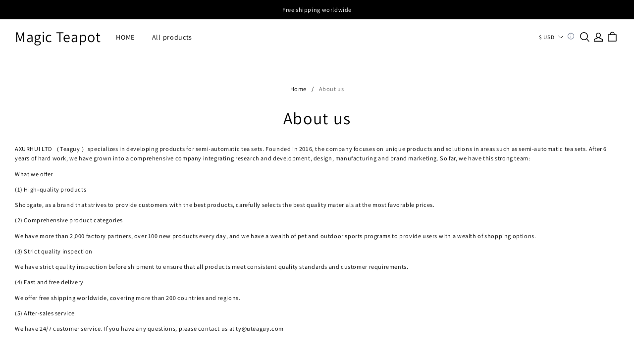

--- FILE ---
content_type: text/html; charset=utf-8
request_url: https://uteaguy.com/pages/our-story
body_size: 133360
content:
<!DOCTYPE html>
<html lang="en" dir="ltr">

<head>
  <meta charset="UTF-8">
  <meta http-equiv="X-UA-Compatible" content="IE=edge">
  <meta name="viewport" content="width=device-width, minimum-scale=1.0, maximum-scale=1.0, user-scalable=no">
  <meta http-equiv="x-dns-prefetch-control" content="on">


  <link rel="dns-prefetch" href="https://cdn.myshopline.com">
  <link rel="preconnect" href="https://cdn.myshopline.com">
  <link rel="dns-prefetch" href="https://img.myshopline.com">
  <link rel="preconnect" href="https://img.myshopline.com">
  <link rel="dns-prefetch" href="https://img-va.myshopline.com">
  <link rel="preconnect" href="https://img-va.myshopline.com">
  <link rel="dns-prefetch" href="https://fonts.gstatic.com">
  <link rel="preconnect" href="https://fonts.gstatic.com">

  
<style>
:root, ::after, ::before {
    --type-title-font: "Assistant", "sans-serif";
    --type-title-font-weight: 400;
    --type-title-font-style: normal;
    --type-body-font: "Assistant", "sans-serif";
    --type-body-font-weight: 400;
    --type-body-font-style: normal;

    --color-page-background: 255, 255, 255;
    --color-text: 0, 0, 0;
    --color-light-text: 148, 148, 148;
    --color-sale: 23, 31, 43;
    --color-discount: 227, 38, 25;
    --color-entry-line: 234, 236, 236;
    --color-btn-background: 116, 113, 108;
    --color-btn-text: 255, 255, 255;
    --color-secondary-btn-backgroud: 255, 255, 255;
    --color-secondary-btn-text: 116, 113, 108;
    --color-secondary-btn-border: 221, 221, 221;
    --color-tag-background: 227, 38, 25;
    --color-tag-text: 255, 255, 255;
    --color-cart-dot: 116, 113, 108;
    --color-cart-dot-text: 255, 255, 255;
    --color-image-background: 248, 248, 248;
    --color-section-background: 234, 234, 234;
    --color-mask: 23, 23, 23;
    --color-scheme-1-bg: 116, 113, 108;
    --color-scheme-1-text: 255, 255, 255;
    --color-scheme-2-bg: 248, 248, 248;
    --color-scheme-2-text: 0, 0, 0;
    --color-scheme-3-bg: 0, 0, 0;
    --color-scheme-3-text: 255, 255, 255;
    --color-scheme-1-gradient: rgb(var(--color-scheme-1-bg));
    --color-scheme-2-gradient: rgb(var(--color-scheme-2-bg));
    --color-scheme-3-gradient: rgb(var(--color-scheme-3-bg));
    --type-title-letter-spacing: 0.05em;
    --type-title-size: 34px;
    --type-title-line-height: 1.2;
    --type-body-letter-spacing: 0.05em;
    --type-body-size: 14px;
    --type-body-line-height: 1.6;
    --type-navigation-size: 14px;
    --page-width: 1400px;
    --section-vertical-gap: 0px;
    --grid-horizontal-space: 8px;
    --grid-vertical-space: 20px;
    --btn-border-thickness: 1px;
    --btn-border-opacity: 100%;
    --btn-border-radius: 0px;
    --btn-border-radius-outset: 0px;
    --btn-shadow-opacity: 0%;
    --btn-shadow-offset-x: 0px;
    --btn-shadow-offset-y: 4px;
    --btn-shadow-blur: 5px;
    --sku-selector-border-thickness: 1px;
    --sku-selector-border-opacity: 55%;
    --sku-selector-border-radius: 40px;
    --sku-selector-border-radius-outset: 41px;
    --sku-selector-shadow-opacity: 0%;
    --sku-selector-shadow-offset-x: 0px;
    --sku-selector-shadow-offset-y: 4px;
    --sku-selector-shadow-blur: 5px;
    --input-border-thickness: 1px;
    --input-border-opacity: 55%;
    --input-border-radius: 0px;
    --input-border-radius-outset: 0px;
    --input-shadow-opacity: 0%;
    --input-shadow-offset-x: 0px;
    --input-shadow-offset-y: 4px;
    --input-shadow-blur: 5px;
    --card-border-thickness: 0px;
    --card-border-opacity: 10%;
    --card-border-radius: 0px;
    --card-border-radius-outset: 0px;
    --card-shadow-opacity: 0%;
    --card-shadow-offset-x: 0px;
    --card-shadow-offset-y: 4px;
    --card-shadow-blur: 5px;
    --content-border-thickness: 0px;
    --content-border-opacity: 10%;
    --content-border-radius: 0px;
    --content-border-radius-outset: 0px;
    --content-shadow-opacity: 0%;
    --content-shadow-offset-x: 0px;
    --content-shadow-offset-y: 4px;
    --content-shadow-blur: 5px;
    --media-border-thickness: 0px;
    --media-border-opacity: 5%;
    --media-border-radius: 0px;
    --media-border-radius-outset: 0px;
    --media-shadow-opacity: 0%;
    --media-shadow-offset-x: 0px;
    --media-shadow-offset-left: 0px;
    --media-shadow-offset-right: 0px;
    --media-shadow-offset-y: 4px;
    --media-shadow-offset-top: 0px;
    --media-shadow-offset-bottom: 8px;
    --media-shadow-blur: 5px;
    --menu-modal-border-thickness: 1px;
    --menu-modal-border-opacity: 10%;
    --menu-modal-border-radius: 0px;
    --menu-modal-border-radius-outset: 0px;
    --menu-modal-shadow-opacity: 0%;
    --menu-modal-shadow-offset-x: 0px;
    --menu-modal-shadow-offset-y: 4px;
    --menu-modal-shadow-blur: 5px;
    --drawer-border-thickness: 1px;
    --drawer-border-opacity: 10%;
    --drawer-shadow-opacity: 0%;
    --drawer-shadow-offset-x: 0px;
    --drawer-shadow-offset-y: 4px;
    --drawer-shadow-blur: 5px;
    --product-discount-radius: 40px;
    --co-background-color: 255, 255, 255;
    --co-order-background-color: 250, 250, 250;
    --co-color-btn-bg: 39, 110, 175;
    --co-color-err-color: 240, 73, 73;
    --co-color-msg-color: 39, 110, 175;

    --product-card-content-align: left;

    --sl-asset-images-svg-icon_loading--svg: url("https://img-preview.myshopline.com/image/shopline/b722d94026244d748834dd09c75549f0.svg");
  --sl-asset-product-commons-svg-default-img--svg: url("https://img-preview.myshopline.com/image/shopline/f33225f57a0d40ed85d4e2561fe3fbc9.svg");
  --sl-asset-product-commons-svg-icon_videofb--svg: url("https://img-preview.myshopline.com/image/shopline/6d2444208c2a466288749e03138e59f1.svg");
  --sl-asset-images-texture--svg: url("https://img-preview.myshopline.com/image/shopline/516e5803347f41b9b2860ba5eb1f2214.svg");
  --sl-asset-checkout-images-payment_temp--svg: url("");
  --sl-asset-addressComponent-autocomplete-close_icon--svg: url("");
  --sl-asset-product-commons-svg-checked--svg: url("https://img-preview.myshopline.com/image/shopline/560a2834c2f04bffb6326bcb75128810.svg");
}
</style>



  

  
  

  
  

  


  





  


  




  <meta name="description" content="AXURHUI LTD （Teaguy ）specializes in developing products for semi-automatic tea sets. Founded in 2016, the company focuses on unique products and solutions in areas such as semi-automatic tea sets. After 6 years of hard work, we have grown into a comprehensive company integrating research and development, design, manufa" />








  <meta property="og:url" content="https://uteaguy.com/pages/our-story" />

  <meta property="og:site_name" content="Magic Teapot" />


  <meta property="og:title" content="About us" />

  <meta property="og:description" content="AXURHUI LTD （Teaguy ）specializes in developing products for semi-automatic tea sets. Founded in 2016, the company focuses on unique products and solutions in areas such as semi-automatic tea sets. After 6 years of hard work, we have grown into a comprehensive company integrating research and development, design, manufa" />


  <meta property="og:type" content="page" />

  <meta property="og:image" content="https://img-va.myshopline.com/image/store/1656764044380/9d8e57a098b64b28861280d2a99badea.jpeg?w&#x3D;800&amp;h&#x3D;800" />
  <meta property="og:image:secure_url" content="https://img-va.myshopline.com/image/store/1656764044380/9d8e57a098b64b28861280d2a99badea.jpeg?w&#x3D;800&amp;h&#x3D;800" />
  <meta name="twitter:image" content="https://img-va.myshopline.com/image/store/1656764044380/9d8e57a098b64b28861280d2a99badea.jpeg?w&#x3D;800&amp;h&#x3D;800" />

  <meta name="twitter:title" content="About us" />


  <meta name="twitter:description" content="AXURHUI LTD （Teaguy ）specializes in developing products for semi-automatic tea sets. Founded in 2016, the company focuses on unique products and solutions in areas such as semi-automatic tea sets. After 6 years of hard work, we have grown into a comprehensive company integrating research and development, design, manufa" />










  

  
  
<title>About us</title>


  <!-- assets/commons/layout/theme/index.css.hbs -->
<style>html{
  -webkit-text-size-adjust:100%;
  line-height:1.15;
}
body{
  margin:0;
}
main{
  display:block;
}
h1{
  font-size:2em;
  margin:.67em 0;
}
hr{
  box-sizing:content-box;
  height:0;
  overflow:visible;
}
pre{
  font-family:monospace,monospace;
  font-size:1em;
}
a{
  background-color:transparent;
}
abbr[title]{
  border-bottom:none;
  text-decoration:underline;
  text-decoration:underline dotted;
}
b,strong{
  font-weight:bolder;
}
code,kbd,samp{
  font-family:monospace,monospace;
  font-size:1em;
}
small{
  font-size:80%;
}
sub,sup{
  font-size:75%;
  line-height:0;
  position:relative;
  vertical-align:baseline;
}

sub{
  bottom:-.25em;
}

sup{
  top:-.5em;
}
img{
  border-style:none;
}
button,input,optgroup,select,textarea{
  font-family:inherit;
  font-size:100%;
  line-height:1.15;
  margin:0;
}
button,input{
  overflow:visible;
}
button,select{
  text-transform:none;
}
[type=button],[type=reset],[type=submit],button{
  -webkit-appearance:button;
}
[type=button]::-moz-focus-inner,[type=reset]::-moz-focus-inner,[type=submit]::-moz-focus-inner,button::-moz-focus-inner{
  border-style:none;
  padding:0;
}
[type=button]:-moz-focusring,[type=reset]:-moz-focusring,[type=submit]:-moz-focusring,button:-moz-focusring{
  outline:1px dotted ButtonText;
}
fieldset{
  padding:.35em .75em .625em;
}
legend{
  box-sizing:border-box;
  color:inherit;
  display:table;
  max-width:100%;
  padding:0;
  white-space:normal;
}
progress{
  vertical-align:baseline;
}
textarea{
  overflow:auto;
}
[type=checkbox],[type=radio]{
  box-sizing:border-box;
  padding:0;
}
[type=number]::-webkit-inner-spin-button,[type=number]::-webkit-outer-spin-button{
  height:auto;
}
[type=search]{
  -webkit-appearance:textfield;
  outline-offset:-2px;
}
[type=search]::-webkit-search-decoration{
  -webkit-appearance:none;
}
::-webkit-file-upload-button{
  -webkit-appearance:button;
  font:inherit;
}
details{
  display:block;
}
summary{
  display:list-item;
}
[hidden],template{
  display:none;
}
@font-face{
  font-family:swiper-icons;
  font-style:normal;
  font-weight:400;
  src:url("data:application/font-woff;charset=utf-8;base64, [base64]//wADZ2x5ZgAAAywAAADMAAAD2MHtryVoZWFkAAABbAAAADAAAAA2E2+eoWhoZWEAAAGcAAAAHwAAACQC9gDzaG10eAAAAigAAAAZAAAArgJkABFsb2NhAAAC0AAAAFoAAABaFQAUGG1heHAAAAG8AAAAHwAAACAAcABAbmFtZQAAA/gAAAE5AAACXvFdBwlwb3N0AAAFNAAAAGIAAACE5s74hXjaY2BkYGAAYpf5Hu/j+W2+MnAzMYDAzaX6QjD6/4//Bxj5GA8AuRwMYGkAPywL13jaY2BkYGA88P8Agx4j+/8fQDYfA1AEBWgDAIB2BOoAeNpjYGRgYNBh4GdgYgABEMnIABJzYNADCQAACWgAsQB42mNgYfzCOIGBlYGB0YcxjYGBwR1Kf2WQZGhhYGBiYGVmgAFGBiQQkOaawtDAoMBQxXjg/wEGPcYDDA4wNUA2CCgwsAAAO4EL6gAAeNpj2M0gyAACqxgGNWBkZ2D4/wMA+xkDdgAAAHjaY2BgYGaAYBkGRgYQiAHyGMF8FgYHIM3DwMHABGQrMOgyWDLEM1T9/w8UBfEMgLzE////P/5//f/V/xv+r4eaAAeMbAxwIUYmIMHEgKYAYjUcsDAwsLKxc3BycfPw8jEQA/[base64]/uznmfPFBNODM2K7MTQ45YEAZqGP81AmGGcF3iPqOop0r1SPTaTbVkfUe4HXj97wYE+yNwWYxwWu4v1ugWHgo3S1XdZEVqWM7ET0cfnLGxWfkgR42o2PvWrDMBSFj/IHLaF0zKjRgdiVMwScNRAoWUoH78Y2icB/yIY09An6AH2Bdu/UB+yxopYshQiEvnvu0dURgDt8QeC8PDw7Fpji3fEA4z/PEJ6YOB5hKh4dj3EvXhxPqH/SKUY3rJ7srZ4FZnh1PMAtPhwP6fl2PMJMPDgeQ4rY8YT6Gzao0eAEA409DuggmTnFnOcSCiEiLMgxCiTI6Cq5DZUd3Qmp10vO0LaLTd2cjN4fOumlc7lUYbSQcZFkutRG7g6JKZKy0RmdLY680CDnEJ+UMkpFFe1RN7nxdVpXrC4aTtnaurOnYercZg2YVmLN/d/gczfEimrE/fs/bOuq29Zmn8tloORaXgZgGa78yO9/cnXm2BpaGvq25Dv9S4E9+5SIc9PqupJKhYFSSl47+Qcr1mYNAAAAeNptw0cKwkAAAMDZJA8Q7OUJvkLsPfZ6zFVERPy8qHh2YER+3i/BP83vIBLLySsoKimrqKqpa2hp6+jq6RsYGhmbmJqZSy0sraxtbO3sHRydnEMU4uR6yx7JJXveP7WrDycAAAAAAAH//wACeNpjYGRgYOABYhkgZgJCZgZNBkYGLQZtIJsFLMYAAAw3ALgAeNolizEKgDAQBCchRbC2sFER0YD6qVQiBCv/H9ezGI6Z5XBAw8CBK/m5iQQVauVbXLnOrMZv2oLdKFa8Pjuru2hJzGabmOSLzNMzvutpB3N42mNgZGBg4GKQYzBhYMxJLMlj4GBgAYow/P/PAJJhLM6sSoWKfWCAAwDAjgbRAAB42mNgYGBkAIIbCZo5IPrmUn0hGA0AO8EFTQAA") format("woff");
}
:root{
  --swiper-theme-color:#007aff;
}

.swiper-container{
  list-style:none;
  margin-left:auto;
  margin-right:auto;
  overflow:hidden;
  padding:0;
  position:relative;
  z-index:1;
}

.swiper-container-vertical>.swiper-wrapper{
  flex-direction:column;
}

.swiper-wrapper{
  box-sizing:content-box;
  display:flex;
  height:100%;
  position:relative;
  transition-property:transform;
  width:100%;
  z-index:1;
}

.swiper-container-android .swiper-slide,.swiper-wrapper{
  transform:translateZ(0);
}

.swiper-container-multirow>.swiper-wrapper{
  flex-wrap:wrap;
}

.swiper-container-multirow-column>.swiper-wrapper{
  flex-direction:column;
  flex-wrap:wrap;
}

.swiper-container-free-mode>.swiper-wrapper{
  margin:0 auto;
  transition-timing-function:ease-out;
}

.swiper-container-pointer-events{
  touch-action:pan-y;
}

.swiper-container-pointer-events.swiper-container-vertical{
  touch-action:pan-x;
}

.swiper-slide{
  flex-shrink:0;
  height:100%;
  position:relative;
  transition-property:transform;
  width:100%;
}

.swiper-slide-invisible-blank{
  visibility:hidden;
}
.swiper-container-autoheight,.swiper-container-autoheight .swiper-slide{
  height:auto;
}

.swiper-container-autoheight .swiper-wrapper{
  align-items:flex-start;
  transition-property:transform, height;
}
.swiper-container-3d{
  perspective:1200px;
}

.swiper-container-3d .swiper-cube-shadow,.swiper-container-3d .swiper-slide,.swiper-container-3d .swiper-slide-shadow-bottom,.swiper-container-3d .swiper-slide-shadow-left,.swiper-container-3d .swiper-slide-shadow-right,.swiper-container-3d .swiper-slide-shadow-top,.swiper-container-3d .swiper-wrapper{
  transform-style:preserve-3d;
}

.swiper-container-3d .swiper-slide-shadow-bottom,.swiper-container-3d .swiper-slide-shadow-left,.swiper-container-3d .swiper-slide-shadow-right,.swiper-container-3d .swiper-slide-shadow-top{
  height:100%;
  left:0;
  pointer-events:none;
  position:absolute;
  top:0;
  width:100%;
  z-index:10;
}

.swiper-container-3d .swiper-slide-shadow-left{
  background-image:linear-gradient(270deg, rgba(0,0,0,.5), transparent);
}

.swiper-container-3d .swiper-slide-shadow-right{
  background-image:linear-gradient(90deg, rgba(0,0,0,.5), transparent);
}

.swiper-container-3d .swiper-slide-shadow-top{
  background-image:linear-gradient(0deg, rgba(0,0,0,.5), transparent);
}

.swiper-container-3d .swiper-slide-shadow-bottom{
  background-image:linear-gradient(180deg, rgba(0,0,0,.5), transparent);
}
.swiper-container-css-mode>.swiper-wrapper{
  -ms-overflow-style:none;
  overflow:auto;
  scrollbar-width:none;
}

.swiper-container-css-mode>.swiper-wrapper::-webkit-scrollbar{
  display:none;
}

.swiper-container-css-mode>.swiper-wrapper>.swiper-slide{
  scroll-snap-align:start start;
}

.swiper-container-horizontal.swiper-container-css-mode>.swiper-wrapper{
  scroll-snap-type:x mandatory;
}

.swiper-container-vertical.swiper-container-css-mode>.swiper-wrapper{
  scroll-snap-type:y mandatory;
}

:root{
  --swiper-navigation-size:44px;
}

.swiper-button-next,.swiper-button-prev{
  align-items:center;
  color:var(--swiper-navigation-color, var(--swiper-theme-color));
  cursor:pointer;
  display:flex;
  height:var(--swiper-navigation-size);
  justify-content:center;
  margin-top:calc(0px - var(--swiper-navigation-size) / 2);
  position:absolute;
  top:50%;
  width:calc(var(--swiper-navigation-size) / 44 * 27);
  z-index:10;
}

.swiper-button-next.swiper-button-disabled,.swiper-button-prev.swiper-button-disabled{
  cursor:auto;
  opacity:.35;
  pointer-events:none;
}

.swiper-button-next:after,.swiper-button-prev:after{
  font-family:swiper-icons;
  font-size:var(--swiper-navigation-size);
  font-variant:normal;
  letter-spacing:0;
  line-height:1;
  text-transform:none !important;
  text-transform:none;
}

.swiper-button-prev,.swiper-container-rtl .swiper-button-next{
  left:10px;
  right:auto;
}

.swiper-button-prev:after,.swiper-container-rtl .swiper-button-next:after{
  content:"prev";
}

.swiper-button-next,.swiper-container-rtl .swiper-button-prev{
  left:auto;
  right:10px;
}

.swiper-button-next:after,.swiper-container-rtl .swiper-button-prev:after{
  content:"next";
}

.swiper-button-next.swiper-button-white,.swiper-button-prev.swiper-button-white{
  --swiper-navigation-color:#fff;
}

.swiper-button-next.swiper-button-black,.swiper-button-prev.swiper-button-black{
  --swiper-navigation-color:#000;
}

.swiper-button-lock{
  display:none;
}

.swiper-pagination{
  position:absolute;
  text-align:center;
  transform:translateZ(0);
  transition:.3s opacity;
  z-index:10;
}

.swiper-pagination.swiper-pagination-hidden{
  opacity:0;
}
.swiper-container-horizontal>.swiper-pagination-bullets,.swiper-pagination-custom,.swiper-pagination-fraction{
  bottom:10px;
  left:0;
  width:100%;
}
.swiper-pagination-bullets-dynamic{
  font-size:0;
  overflow:hidden;
}

.swiper-pagination-bullets-dynamic .swiper-pagination-bullet{
  position:relative;
  transform:scale(.33);
}

.swiper-pagination-bullets-dynamic .swiper-pagination-bullet-active,.swiper-pagination-bullets-dynamic .swiper-pagination-bullet-active-main{
  transform:scale(1);
}

.swiper-pagination-bullets-dynamic .swiper-pagination-bullet-active-prev{
  transform:scale(.66);
}

.swiper-pagination-bullets-dynamic .swiper-pagination-bullet-active-prev-prev{
  transform:scale(.33);
}

.swiper-pagination-bullets-dynamic .swiper-pagination-bullet-active-next{
  transform:scale(.66);
}

.swiper-pagination-bullets-dynamic .swiper-pagination-bullet-active-next-next{
  transform:scale(.33);
}

.swiper-pagination-bullet{
  background:#000;
  border-radius:50%;
  display:inline-block;
  height:8px;
  opacity:.2;
  width:8px;
}

button.swiper-pagination-bullet{
  -webkit-appearance:none;
  appearance:none;
  border:none;
  box-shadow:none;
  margin:0;
  padding:0;
}

.swiper-pagination-clickable .swiper-pagination-bullet{
  cursor:pointer;
}

.swiper-pagination-bullet:only-child{
  display:none !important;
}

.swiper-pagination-bullet-active{
  background:var(--swiper-pagination-color, var(--swiper-theme-color));
  opacity:1;
}

.swiper-container-vertical>.swiper-pagination-bullets{
  right:10px;
  top:50%;
  transform:translate3d(0, -50%, 0);
}

.swiper-container-vertical>.swiper-pagination-bullets .swiper-pagination-bullet{
  display:block;
  margin:6px 0;
}

.swiper-container-vertical>.swiper-pagination-bullets.swiper-pagination-bullets-dynamic{
  top:50%;
  transform:translateY(-50%);
  width:8px;
}

.swiper-container-vertical>.swiper-pagination-bullets.swiper-pagination-bullets-dynamic .swiper-pagination-bullet{
  display:inline-block;
  transition:.2s transform, .2s top;
}

.swiper-container-horizontal>.swiper-pagination-bullets .swiper-pagination-bullet{
  margin:0 4px;
}

.swiper-container-horizontal>.swiper-pagination-bullets.swiper-pagination-bullets-dynamic{
  left:50%;
  transform:translateX(-50%);
  white-space:nowrap;
}

.swiper-container-horizontal>.swiper-pagination-bullets.swiper-pagination-bullets-dynamic .swiper-pagination-bullet{
  transition:.2s transform, .2s left;
}

.swiper-container-horizontal.swiper-container-rtl>.swiper-pagination-bullets-dynamic .swiper-pagination-bullet{
  transition:.2s transform, .2s right;
}
.swiper-pagination-progressbar{
  background:rgba(0,0,0,.25);
  position:absolute;
}

.swiper-pagination-progressbar .swiper-pagination-progressbar-fill{
  background:var(--swiper-pagination-color, var(--swiper-theme-color));
  height:100%;
  left:0;
  position:absolute;
  top:0;
  transform:scale(0);
  transform-origin:left top;
  width:100%;
}

.swiper-container-rtl .swiper-pagination-progressbar .swiper-pagination-progressbar-fill{
  transform-origin:right top;
}

.swiper-container-horizontal>.swiper-pagination-progressbar,.swiper-container-vertical>.swiper-pagination-progressbar.swiper-pagination-progressbar-opposite{
  height:4px;
  left:0;
  top:0;
  width:100%;
}

.swiper-container-horizontal>.swiper-pagination-progressbar.swiper-pagination-progressbar-opposite,.swiper-container-vertical>.swiper-pagination-progressbar{
  height:100%;
  left:0;
  top:0;
  width:4px;
}

.swiper-pagination-white{
  --swiper-pagination-color:#fff;
}

.swiper-pagination-black{
  --swiper-pagination-color:#000;
}

.swiper-pagination-lock{
  display:none;
}
.swiper-scrollbar{
  background:rgba(0,0,0,.1);
  border-radius:10px;
  position:relative;
  -ms-touch-action:none;
}

.swiper-container-horizontal>.swiper-scrollbar{
  bottom:3px;
  height:5px;
  left:1%;
  position:absolute;
  width:98%;
  z-index:50;
}

.swiper-container-vertical>.swiper-scrollbar{
  height:98%;
  position:absolute;
  right:3px;
  top:1%;
  width:5px;
  z-index:50;
}

.swiper-scrollbar-drag{
  background:rgba(0,0,0,.5);
  border-radius:10px;
  height:100%;
  left:0;
  position:relative;
  top:0;
  width:100%;
}

.swiper-scrollbar-cursor-drag{
  cursor:move;
}

.swiper-scrollbar-lock{
  display:none;
}

.swiper-zoom-container{
  align-items:center;
  display:flex;
  height:100%;
  justify-content:center;
  text-align:center;
  width:100%;
}

.swiper-zoom-container>canvas,.swiper-zoom-container>img,.swiper-zoom-container>svg{
  max-height:100%;
  max-width:100%;
  object-fit:contain;
}

.swiper-slide-zoomed{
  cursor:move;
}

.swiper-lazy-preloader{
  animation:swiper-preloader-spin 1s infinite linear;
  border:4px solid var(--swiper-preloader-color, var(--swiper-theme-color));
  border-radius:50%;
  border-top:4px solid transparent;
  box-sizing:border-box;
  height:42px;
  left:50%;
  margin-left:-21px;
  margin-top:-21px;
  position:absolute;
  top:50%;
  transform-origin:50%;
  width:42px;
  z-index:10;
}

.swiper-lazy-preloader-white{
  --swiper-preloader-color:#fff;
}

.swiper-lazy-preloader-black{
  --swiper-preloader-color:#000;
}

@keyframes swiper-preloader-spin{
  to{
    transform:rotate(1turn);
  }
}
.swiper-container .swiper-notification{
  left:0;
  opacity:0;
  pointer-events:none;
  position:absolute;
  top:0;
  z-index:-1000;
}

.swiper-container-fade.swiper-container-free-mode .swiper-slide{
  transition-timing-function:ease-out;
}

.swiper-container-fade .swiper-slide{
  pointer-events:none;
  transition-property:opacity;
}

.swiper-container-fade .swiper-slide .swiper-slide{
  pointer-events:none;
}

.swiper-container-fade .swiper-slide-active,.swiper-container-fade .swiper-slide-active .swiper-slide-active{
  pointer-events:auto;
}

.swiper-container-cube{
  overflow:visible;
}

.swiper-container-cube .swiper-slide{
  -webkit-backface-visibility:hidden;
  backface-visibility:hidden;
  height:100%;
  pointer-events:none;
  transform-origin:0 0;
  visibility:hidden;
  width:100%;
  z-index:1;
}

.swiper-container-cube .swiper-slide .swiper-slide{
  pointer-events:none;
}

.swiper-container-cube.swiper-container-rtl .swiper-slide{
  transform-origin:100% 0;
}

.swiper-container-cube .swiper-slide-active,.swiper-container-cube .swiper-slide-active .swiper-slide-active{
  pointer-events:auto;
}

.swiper-container-cube .swiper-slide-active,.swiper-container-cube .swiper-slide-next,.swiper-container-cube .swiper-slide-next+.swiper-slide,.swiper-container-cube .swiper-slide-prev{
  pointer-events:auto;
  visibility:visible;
}

.swiper-container-cube .swiper-slide-shadow-bottom,.swiper-container-cube .swiper-slide-shadow-left,.swiper-container-cube .swiper-slide-shadow-right,.swiper-container-cube .swiper-slide-shadow-top{
  -webkit-backface-visibility:hidden;
  backface-visibility:hidden;
  z-index:0;
}

.swiper-container-cube .swiper-cube-shadow{
  bottom:0;
  height:100%;
  left:0;
  opacity:.6;
  position:absolute;
  width:100%;
  z-index:0;
}

.swiper-container-cube .swiper-cube-shadow:before{
  background:#000;
  bottom:0;
  content:"";
  filter:blur(50px);
  left:0;
  position:absolute;
  right:0;
  top:0;
}

.swiper-container-flip{
  overflow:visible;
}

.swiper-container-flip .swiper-slide{
  -webkit-backface-visibility:hidden;
  backface-visibility:hidden;
  pointer-events:none;
  z-index:1;
}

.swiper-container-flip .swiper-slide .swiper-slide{
  pointer-events:none;
}

.swiper-container-flip .swiper-slide-active,.swiper-container-flip .swiper-slide-active .swiper-slide-active{
  pointer-events:auto;
}

.swiper-container-flip .swiper-slide-shadow-bottom,.swiper-container-flip .swiper-slide-shadow-left,.swiper-container-flip .swiper-slide-shadow-right,.swiper-container-flip .swiper-slide-shadow-top{
  -webkit-backface-visibility:hidden;
  backface-visibility:hidden;
  z-index:0;
}
.container,.container-fluid,.container-lg,.container-md,.container-sm{
  margin-left:auto;
  margin-right:auto;
  padding-left:var(--sl-gutter-x, .75rem);
  padding-right:var(--sl-gutter-x, .75rem);
  width:100%;
}

.container{
  max-width:100%;
}

@media (min-width:750px){
  .container,.container-md{
    max-width:100%;
  }
}
@media (min-width:960px){
  .container,.container-lg,.container-md{
    max-width:calc(var(--page-width) + 60px);
  }
}
.row{
  --sl-gutter-x:var(--grid-horizontal-space);
  --sl-gutter-y:var(--grid-vertical-space);
  display:flex;
  flex-wrap:wrap;
  margin-left:calc(var(--sl-gutter-x) * -.5);
  margin-right:calc(var(--sl-gutter-x) * -.5);
  margin-top:calc(var(--sl-gutter-y) * -1);
}
.row>*{
  box-sizing:border-box;
  flex-shrink:0;
  margin-top:var(--sl-gutter-y);
  max-width:100%;
  padding-left:calc(var(--sl-gutter-x) * .5);
  padding-right:calc(var(--sl-gutter-x) * .5);
  width:100%;
}

.col{
  flex:1 0 0%;
}

.row-cols-auto>*{
  flex:0 0 auto;
  width:auto;
}

.row-cols-1>*{
  flex:0 0 auto;
  width:100%;
}

.row-cols-2>*{
  flex:0 0 auto;
  width:50%;
}

.row-cols-3>*{
  flex:0 0 auto;
  width:33.3333333333%;
}

.row-cols-4>*{
  flex:0 0 auto;
  width:25%;
}

.row-cols-5>*{
  flex:0 0 auto;
  width:20%;
}

.row-cols-6>*{
  flex:0 0 auto;
  width:16.6666666667%;
}

@media (min-width:750px){
  .col-md{
    flex:1 0 0%;
  }
  .row-cols-md-auto>*{
    flex:0 0 auto;
    width:auto;
  }
  .row-cols-md-1>*{
    flex:0 0 auto;
    width:100%;
  }
  .row-cols-md-2>*{
    flex:0 0 auto;
    width:50%;
  }
  .row-cols-md-3>*{
    flex:0 0 auto;
    width:33.3333333333%;
  }
  .row-cols-md-4>*{
    flex:0 0 auto;
    width:25%;
  }
  .row-cols-md-5>*{
    flex:0 0 auto;
    width:20%;
  }
  .row-cols-md-6>*{
    flex:0 0 auto;
    width:16.6666666667%;
  }
}
@media (min-width:960px){
  .col-lg{
    flex:1 0 0%;
  }
  .row-cols-lg-auto>*{
    flex:0 0 auto;
    width:auto;
  }
  .row-cols-lg-1>*{
    flex:0 0 auto;
    width:100%;
  }
  .row-cols-lg-2>*{
    flex:0 0 auto;
    width:50%;
  }
  .row-cols-lg-3>*{
    flex:0 0 auto;
    width:33.3333333333%;
  }
  .row-cols-lg-4>*{
    flex:0 0 auto;
    width:25%;
  }
  .row-cols-lg-5>*{
    flex:0 0 auto;
    width:20%;
  }
  .row-cols-lg-6>*{
    flex:0 0 auto;
    width:16.6666666667%;
  }
}
@media (min-width:1200px){
  .col-xl{
    flex:1 0 0%;
  }
  .row-cols-xl-auto>*{
    flex:0 0 auto;
    width:auto;
  }
  .row-cols-xl-1>*{
    flex:0 0 auto;
    width:100%;
  }
  .row-cols-xl-2>*{
    flex:0 0 auto;
    width:50%;
  }
  .row-cols-xl-3>*{
    flex:0 0 auto;
    width:33.3333333333%;
  }
  .row-cols-xl-4>*{
    flex:0 0 auto;
    width:25%;
  }
  .row-cols-xl-5>*{
    flex:0 0 auto;
    width:20%;
  }
  .row-cols-xl-6>*{
    flex:0 0 auto;
    width:16.6666666667%;
  }
}
.col-auto{
  flex:0 0 auto;
  width:auto;
}

.col-1{
  width:4.16666667%;
}

.col-1,.col-2{
  flex:0 0 auto;
}

.col-2{
  width:8.33333333%;
}

.col-3{
  width:12.5%;
}

.col-3,.col-4{
  flex:0 0 auto;
}

.col-4{
  width:16.66666667%;
}

.col-5{
  width:20.83333333%;
}

.col-5,.col-6{
  flex:0 0 auto;
}

.col-6{
  width:25%;
}

.col-7{
  width:29.16666667%;
}

.col-7,.col-8{
  flex:0 0 auto;
}

.col-8{
  width:33.33333333%;
}

.col-9{
  flex:0 0 auto;
  width:37.5%;
}

.col-10{
  flex:0 0 auto;
  width:41.66666667%;
}

.col-11{
  flex:0 0 auto;
  width:45.83333333%;
}

.col-12{
  flex:0 0 auto;
  width:50%;
}

.col-13{
  flex:0 0 auto;
  width:54.16666667%;
}

.col-14{
  flex:0 0 auto;
  width:58.33333333%;
}

.col-15{
  flex:0 0 auto;
  width:62.5%;
}

.col-16{
  flex:0 0 auto;
  width:66.66666667%;
}

.col-17{
  flex:0 0 auto;
  width:70.83333333%;
}

.col-18{
  flex:0 0 auto;
  width:75%;
}

.col-19{
  flex:0 0 auto;
  width:79.16666667%;
}

.col-20{
  flex:0 0 auto;
  width:83.33333333%;
}

.col-21{
  flex:0 0 auto;
  width:87.5%;
}

.col-22{
  flex:0 0 auto;
  width:91.66666667%;
}

.col-23{
  flex:0 0 auto;
  width:95.83333333%;
}

.col-24{
  flex:0 0 auto;
  width:100%;
}

.offset-1{
  margin-left:4.16666667%;
}

.offset-2{
  margin-left:8.33333333%;
}

.offset-3{
  margin-left:12.5%;
}

.offset-4{
  margin-left:16.66666667%;
}

.offset-5{
  margin-left:20.83333333%;
}

.offset-6{
  margin-left:25%;
}

.offset-7{
  margin-left:29.16666667%;
}

.offset-8{
  margin-left:33.33333333%;
}

.offset-9{
  margin-left:37.5%;
}

.offset-10{
  margin-left:41.66666667%;
}

.offset-11{
  margin-left:45.83333333%;
}

.offset-12{
  margin-left:50%;
}

.offset-13{
  margin-left:54.16666667%;
}

.offset-14{
  margin-left:58.33333333%;
}

.offset-15{
  margin-left:62.5%;
}

.offset-16{
  margin-left:66.66666667%;
}

.offset-17{
  margin-left:70.83333333%;
}

.offset-18{
  margin-left:75%;
}

.offset-19{
  margin-left:79.16666667%;
}

.offset-20{
  margin-left:83.33333333%;
}

.offset-21{
  margin-left:87.5%;
}

.offset-22{
  margin-left:91.66666667%;
}

.offset-23{
  margin-left:95.83333333%;
}

.g-0,.gx-0{
  --sl-gutter-x:0;
}

.g-0,.gy-0{
  --sl-gutter-y:0;
}

.g-1,.gx-1{
  --sl-gutter-x:5px;
}

.g-1,.gy-1{
  --sl-gutter-y:5px;
}

.g-2,.gx-2{
  --sl-gutter-x:10px;
}

.g-2,.gy-2{
  --sl-gutter-y:10px;
}

.g-3,.gx-3{
  --sl-gutter-x:15px;
}

.g-3,.gy-3{
  --sl-gutter-y:15px;
}

.g-4,.gx-4{
  --sl-gutter-x:20px;
}

.g-4,.gy-4{
  --sl-gutter-y:20px;
}

.g-5,.gx-5{
  --sl-gutter-x:30px;
}

.g-5,.gy-5{
  --sl-gutter-y:30px;
}

.g-6,.gx-6{
  --sl-gutter-x:40px;
}

.g-6,.gy-6{
  --sl-gutter-y:40px;
}

@media (min-width:750px){
  .col-md-auto{
    flex:0 0 auto;
    width:auto;
  }
  .col-md-1{
    flex:0 0 auto;
    width:4.16666667%;
  }
  .col-md-2{
    flex:0 0 auto;
    width:8.33333333%;
  }
  .col-md-3{
    flex:0 0 auto;
    width:12.5%;
  }
  .col-md-4{
    flex:0 0 auto;
    width:16.66666667%;
  }
  .col-md-5{
    flex:0 0 auto;
    width:20.83333333%;
  }
  .col-md-6{
    flex:0 0 auto;
    width:25%;
  }
  .col-md-7{
    flex:0 0 auto;
    width:29.16666667%;
  }
  .col-md-8{
    flex:0 0 auto;
    width:33.33333333%;
  }
  .col-md-9{
    flex:0 0 auto;
    width:37.5%;
  }
  .col-md-10{
    flex:0 0 auto;
    width:41.66666667%;
  }
  .col-md-11{
    flex:0 0 auto;
    width:45.83333333%;
  }
  .col-md-12{
    flex:0 0 auto;
    width:50%;
  }
  .col-md-13{
    flex:0 0 auto;
    width:54.16666667%;
  }
  .col-md-14{
    flex:0 0 auto;
    width:58.33333333%;
  }
  .col-md-15{
    flex:0 0 auto;
    width:62.5%;
  }
  .col-md-16{
    flex:0 0 auto;
    width:66.66666667%;
  }
  .col-md-17{
    flex:0 0 auto;
    width:70.83333333%;
  }
  .col-md-18{
    flex:0 0 auto;
    width:75%;
  }
  .col-md-19{
    flex:0 0 auto;
    width:79.16666667%;
  }
  .col-md-20{
    flex:0 0 auto;
    width:83.33333333%;
  }
  .col-md-21{
    flex:0 0 auto;
    width:87.5%;
  }
  .col-md-22{
    flex:0 0 auto;
    width:91.66666667%;
  }
  .col-md-23{
    flex:0 0 auto;
    width:95.83333333%;
  }
  .col-md-24{
    flex:0 0 auto;
    width:100%;
  }
  .offset-md-0{
    margin-left:0;
  }
  .offset-md-1{
    margin-left:4.16666667%;
  }
  .offset-md-2{
    margin-left:8.33333333%;
  }
  .offset-md-3{
    margin-left:12.5%;
  }
  .offset-md-4{
    margin-left:16.66666667%;
  }
  .offset-md-5{
    margin-left:20.83333333%;
  }
  .offset-md-6{
    margin-left:25%;
  }
  .offset-md-7{
    margin-left:29.16666667%;
  }
  .offset-md-8{
    margin-left:33.33333333%;
  }
  .offset-md-9{
    margin-left:37.5%;
  }
  .offset-md-10{
    margin-left:41.66666667%;
  }
  .offset-md-11{
    margin-left:45.83333333%;
  }
  .offset-md-12{
    margin-left:50%;
  }
  .offset-md-13{
    margin-left:54.16666667%;
  }
  .offset-md-14{
    margin-left:58.33333333%;
  }
  .offset-md-15{
    margin-left:62.5%;
  }
  .offset-md-16{
    margin-left:66.66666667%;
  }
  .offset-md-17{
    margin-left:70.83333333%;
  }
  .offset-md-18{
    margin-left:75%;
  }
  .offset-md-19{
    margin-left:79.16666667%;
  }
  .offset-md-20{
    margin-left:83.33333333%;
  }
  .offset-md-21{
    margin-left:87.5%;
  }
  .offset-md-22{
    margin-left:91.66666667%;
  }
  .offset-md-23{
    margin-left:95.83333333%;
  }
  .g-md-0,.gx-md-0{
    --sl-gutter-x:0;
  }
  .g-md-0,.gy-md-0{
    --sl-gutter-y:0;
  }
  .g-md-1,.gx-md-1{
    --sl-gutter-x:5px;
  }
  .g-md-1,.gy-md-1{
    --sl-gutter-y:5px;
  }
  .g-md-2,.gx-md-2{
    --sl-gutter-x:10px;
  }
  .g-md-2,.gy-md-2{
    --sl-gutter-y:10px;
  }
  .g-md-3,.gx-md-3{
    --sl-gutter-x:15px;
  }
  .g-md-3,.gy-md-3{
    --sl-gutter-y:15px;
  }
  .g-md-4,.gx-md-4{
    --sl-gutter-x:20px;
  }
  .g-md-4,.gy-md-4{
    --sl-gutter-y:20px;
  }
  .g-md-5,.gx-md-5{
    --sl-gutter-x:30px;
  }
  .g-md-5,.gy-md-5{
    --sl-gutter-y:30px;
  }
  .g-md-6,.gx-md-6{
    --sl-gutter-x:40px;
  }
  .g-md-6,.gy-md-6{
    --sl-gutter-y:40px;
  }
}
@media (min-width:960px){
  .col-lg-auto{
    flex:0 0 auto;
    width:auto;
  }
  .col-lg-1{
    flex:0 0 auto;
    width:4.16666667%;
  }
  .col-lg-2{
    flex:0 0 auto;
    width:8.33333333%;
  }
  .col-lg-3{
    flex:0 0 auto;
    width:12.5%;
  }
  .col-lg-4{
    flex:0 0 auto;
    width:16.66666667%;
  }
  .col-lg-5{
    flex:0 0 auto;
    width:20.83333333%;
  }
  .col-lg-6{
    flex:0 0 auto;
    width:25%;
  }
  .col-lg-7{
    flex:0 0 auto;
    width:29.16666667%;
  }
  .col-lg-8{
    flex:0 0 auto;
    width:33.33333333%;
  }
  .col-lg-9{
    flex:0 0 auto;
    width:37.5%;
  }
  .col-lg-10{
    flex:0 0 auto;
    width:41.66666667%;
  }
  .col-lg-11{
    flex:0 0 auto;
    width:45.83333333%;
  }
  .col-lg-12{
    flex:0 0 auto;
    width:50%;
  }
  .col-lg-13{
    flex:0 0 auto;
    width:54.16666667%;
  }
  .col-lg-14{
    flex:0 0 auto;
    width:58.33333333%;
  }
  .col-lg-15{
    flex:0 0 auto;
    width:62.5%;
  }
  .col-lg-16{
    flex:0 0 auto;
    width:66.66666667%;
  }
  .col-lg-17{
    flex:0 0 auto;
    width:70.83333333%;
  }
  .col-lg-18{
    flex:0 0 auto;
    width:75%;
  }
  .col-lg-19{
    flex:0 0 auto;
    width:79.16666667%;
  }
  .col-lg-20{
    flex:0 0 auto;
    width:83.33333333%;
  }
  .col-lg-21{
    flex:0 0 auto;
    width:87.5%;
  }
  .col-lg-22{
    flex:0 0 auto;
    width:91.66666667%;
  }
  .col-lg-23{
    flex:0 0 auto;
    width:95.83333333%;
  }
  .col-lg-24{
    flex:0 0 auto;
    width:100%;
  }
  .offset-lg-0{
    margin-left:0;
  }
  .offset-lg-1{
    margin-left:4.16666667%;
  }
  .offset-lg-2{
    margin-left:8.33333333%;
  }
  .offset-lg-3{
    margin-left:12.5%;
  }
  .offset-lg-4{
    margin-left:16.66666667%;
  }
  .offset-lg-5{
    margin-left:20.83333333%;
  }
  .offset-lg-6{
    margin-left:25%;
  }
  .offset-lg-7{
    margin-left:29.16666667%;
  }
  .offset-lg-8{
    margin-left:33.33333333%;
  }
  .offset-lg-9{
    margin-left:37.5%;
  }
  .offset-lg-10{
    margin-left:41.66666667%;
  }
  .offset-lg-11{
    margin-left:45.83333333%;
  }
  .offset-lg-12{
    margin-left:50%;
  }
  .offset-lg-13{
    margin-left:54.16666667%;
  }
  .offset-lg-14{
    margin-left:58.33333333%;
  }
  .offset-lg-15{
    margin-left:62.5%;
  }
  .offset-lg-16{
    margin-left:66.66666667%;
  }
  .offset-lg-17{
    margin-left:70.83333333%;
  }
  .offset-lg-18{
    margin-left:75%;
  }
  .offset-lg-19{
    margin-left:79.16666667%;
  }
  .offset-lg-20{
    margin-left:83.33333333%;
  }
  .offset-lg-21{
    margin-left:87.5%;
  }
  .offset-lg-22{
    margin-left:91.66666667%;
  }
  .offset-lg-23{
    margin-left:95.83333333%;
  }
  .g-lg-0,.gx-lg-0{
    --sl-gutter-x:0;
  }
  .g-lg-0,.gy-lg-0{
    --sl-gutter-y:0;
  }
  .g-lg-1,.gx-lg-1{
    --sl-gutter-x:5px;
  }
  .g-lg-1,.gy-lg-1{
    --sl-gutter-y:5px;
  }
  .g-lg-2,.gx-lg-2{
    --sl-gutter-x:10px;
  }
  .g-lg-2,.gy-lg-2{
    --sl-gutter-y:10px;
  }
  .g-lg-3,.gx-lg-3{
    --sl-gutter-x:15px;
  }
  .g-lg-3,.gy-lg-3{
    --sl-gutter-y:15px;
  }
  .g-lg-4,.gx-lg-4{
    --sl-gutter-x:20px;
  }
  .g-lg-4,.gy-lg-4{
    --sl-gutter-y:20px;
  }
  .g-lg-5,.gx-lg-5{
    --sl-gutter-x:30px;
  }
  .g-lg-5,.gy-lg-5{
    --sl-gutter-y:30px;
  }
  .g-lg-6,.gx-lg-6{
    --sl-gutter-x:40px;
  }
  .g-lg-6,.gy-lg-6{
    --sl-gutter-y:40px;
  }
}
@media (min-width:1200px){
  .col-xl-auto{
    flex:0 0 auto;
    width:auto;
  }
  .col-xl-1{
    flex:0 0 auto;
    width:4.16666667%;
  }
  .col-xl-2{
    flex:0 0 auto;
    width:8.33333333%;
  }
  .col-xl-3{
    flex:0 0 auto;
    width:12.5%;
  }
  .col-xl-4{
    flex:0 0 auto;
    width:16.66666667%;
  }
  .col-xl-5{
    flex:0 0 auto;
    width:20.83333333%;
  }
  .col-xl-6{
    flex:0 0 auto;
    width:25%;
  }
  .col-xl-7{
    flex:0 0 auto;
    width:29.16666667%;
  }
  .col-xl-8{
    flex:0 0 auto;
    width:33.33333333%;
  }
  .col-xl-9{
    flex:0 0 auto;
    width:37.5%;
  }
  .col-xl-10{
    flex:0 0 auto;
    width:41.66666667%;
  }
  .col-xl-11{
    flex:0 0 auto;
    width:45.83333333%;
  }
  .col-xl-12{
    flex:0 0 auto;
    width:50%;
  }
  .col-xl-13{
    flex:0 0 auto;
    width:54.16666667%;
  }
  .col-xl-14{
    flex:0 0 auto;
    width:58.33333333%;
  }
  .col-xl-15{
    flex:0 0 auto;
    width:62.5%;
  }
  .col-xl-16{
    flex:0 0 auto;
    width:66.66666667%;
  }
  .col-xl-17{
    flex:0 0 auto;
    width:70.83333333%;
  }
  .col-xl-18{
    flex:0 0 auto;
    width:75%;
  }
  .col-xl-19{
    flex:0 0 auto;
    width:79.16666667%;
  }
  .col-xl-20{
    flex:0 0 auto;
    width:83.33333333%;
  }
  .col-xl-21{
    flex:0 0 auto;
    width:87.5%;
  }
  .col-xl-22{
    flex:0 0 auto;
    width:91.66666667%;
  }
  .col-xl-23{
    flex:0 0 auto;
    width:95.83333333%;
  }
  .col-xl-24{
    flex:0 0 auto;
    width:100%;
  }
  .offset-xl-0{
    margin-left:0;
  }
  .offset-xl-1{
    margin-left:4.16666667%;
  }
  .offset-xl-2{
    margin-left:8.33333333%;
  }
  .offset-xl-3{
    margin-left:12.5%;
  }
  .offset-xl-4{
    margin-left:16.66666667%;
  }
  .offset-xl-5{
    margin-left:20.83333333%;
  }
  .offset-xl-6{
    margin-left:25%;
  }
  .offset-xl-7{
    margin-left:29.16666667%;
  }
  .offset-xl-8{
    margin-left:33.33333333%;
  }
  .offset-xl-9{
    margin-left:37.5%;
  }
  .offset-xl-10{
    margin-left:41.66666667%;
  }
  .offset-xl-11{
    margin-left:45.83333333%;
  }
  .offset-xl-12{
    margin-left:50%;
  }
  .offset-xl-13{
    margin-left:54.16666667%;
  }
  .offset-xl-14{
    margin-left:58.33333333%;
  }
  .offset-xl-15{
    margin-left:62.5%;
  }
  .offset-xl-16{
    margin-left:66.66666667%;
  }
  .offset-xl-17{
    margin-left:70.83333333%;
  }
  .offset-xl-18{
    margin-left:75%;
  }
  .offset-xl-19{
    margin-left:79.16666667%;
  }
  .offset-xl-20{
    margin-left:83.33333333%;
  }
  .offset-xl-21{
    margin-left:87.5%;
  }
  .offset-xl-22{
    margin-left:91.66666667%;
  }
  .offset-xl-23{
    margin-left:95.83333333%;
  }
  .g-xl-0,.gx-xl-0{
    --sl-gutter-x:0;
  }
  .g-xl-0,.gy-xl-0{
    --sl-gutter-y:0;
  }
  .g-xl-1,.gx-xl-1{
    --sl-gutter-x:5px;
  }
  .g-xl-1,.gy-xl-1{
    --sl-gutter-y:5px;
  }
  .g-xl-2,.gx-xl-2{
    --sl-gutter-x:10px;
  }
  .g-xl-2,.gy-xl-2{
    --sl-gutter-y:10px;
  }
  .g-xl-3,.gx-xl-3{
    --sl-gutter-x:15px;
  }
  .g-xl-3,.gy-xl-3{
    --sl-gutter-y:15px;
  }
  .g-xl-4,.gx-xl-4{
    --sl-gutter-x:20px;
  }
  .g-xl-4,.gy-xl-4{
    --sl-gutter-y:20px;
  }
  .g-xl-5,.gx-xl-5{
    --sl-gutter-x:30px;
  }
  .g-xl-5,.gy-xl-5{
    --sl-gutter-y:30px;
  }
  .g-xl-6,.gx-xl-6{
    --sl-gutter-x:40px;
  }
  .g-xl-6,.gy-xl-6{
    --sl-gutter-y:40px;
  }
}
:root{
  --sl-gutter-x:30px;
}
@media (max-width:749.98px){
  :root{
    --sl-gutter-x:10px;
  }
}

.container{
  padding-left:var(--sl-gutter-x, .75rem);
  padding-right:var(--sl-gutter-x, .75rem);
}

@media (max-width:749.98px){
  .row{
    --sl-gutter-x:calc(var(--grid-horizontal-space) / 2);
    --sl-gutter-y:calc(var(--grid-vertical-space) / 2);
    display:flex;
    flex-wrap:wrap;
    margin-left:calc(var(--sl-gutter-x) * -.5);
    margin-right:calc(var(--sl-gutter-x) * -.5);
    margin-top:calc(var(--sl-gutter-y) * -1);
  }
}
.title-font,.title1,.title2,.title3,.title4,.title5,.title6{
  font-family:var(--type-title-font);
  font-style:var(--type-title-font-style);
  font-weight:var(--type-title-font-weight, 700);
  letter-spacing:var(--type-title-letter-spacing);
  line-height:var(--type-title-line-height);
}

.title1{
  margin-bottom:0;
  margin-top:0;
  word-break:normal;
}
[data-type_title_uppercase=true] .title1{
  text-transform:uppercase;
}

.title1{
  font-size:calc(var(--type-title-size) * .8333333333);
}

@media (min-width:750px){
  .title1{
    font-size:calc(var(--type-title-size) * 1.9444444444);
  }
}
.title2{
  margin-bottom:0;
  margin-top:0;
  word-break:normal;
}
[data-type_title_uppercase=true] .title2{
  text-transform:uppercase;
}

.title2{
  font-size:calc(var(--type-title-size) * .6944444444);
}

@media (min-width:750px){
  .title2{
    font-size:calc(var(--type-title-size) * 1.3888888889);
  }
}
.title3{
  margin-bottom:0;
  margin-top:0;
  word-break:normal;
}
[data-type_title_uppercase=true] .title3{
  text-transform:uppercase;
}

.title3{
  font-size:calc(var(--type-title-size) * .6111111111);
}

@media (min-width:750px){
  .title3{
    font-size:calc(var(--type-title-size) * 1);
  }
}
.title4{
  margin-bottom:0;
  margin-top:0;
  word-break:normal;
}
[data-type_title_uppercase=true] .title4{
  text-transform:uppercase;
}

.title4{
  font-size:calc(var(--type-title-size) * .5555555556);
}

@media (min-width:750px){
  .title4{
    font-size:calc(var(--type-title-size) * .8333333333);
  }
}
.title5{
  margin-bottom:0;
  margin-top:0;
  word-break:normal;
}
[data-type_title_uppercase=true] .title5{
  text-transform:uppercase;
}

.title5{
  font-size:calc(var(--type-title-size) * .5);
}

@media (min-width:750px){
  .title5{
    font-size:calc(var(--type-title-size) * .6944444444);
  }
}
.title6{
  margin-bottom:0;
  margin-top:0;
  word-break:normal;
}
[data-type_title_uppercase=true] .title6{
  text-transform:uppercase;
}

.title6{
  font-size:calc(var(--type-title-size) * .5);
}

@media (min-width:750px){
  .title6{
    font-size:calc(var(--type-title-size) * .5555555556);
  }
}
.font-size-extra-large{
  --font-size-scale:1.8;
}

.font-size-extra-large,.font-size-large{
  font-size:calc(1em * var(--font-size-scale));
}

.font-size-large{
  --font-size-scale:1.2;
}

.font-size-medium{
  --font-size-scale:1;
}

.font-size-medium,.font-size-small{
  font-size:calc(1em * var(--font-size-scale));
}

.font-size-small{
  --font-size-scale:0.8;
}
.body-font,.body1,.body2,.body3,.body4,.body5,.body6{
  font-family:var(--type-body-font);
  font-style:var(--type-body-font-style);
  font-weight:var(--type-body-font-weight, 400);
  letter-spacing:var(--type-body-letter-spacing);
  line-height:var(--type-body-line-height);
}

.body1{
  font-size:calc(var(--type-body-size) * 1);
}

@media (min-width:750px){
  .body1{
    font-size:calc(var(--type-body-size) * 1.375);
  }
}
.body2{
  font-size:calc(var(--type-body-size) * 1);
}

@media (min-width:750px){
  .body2{
    font-size:calc(var(--type-body-size) * 1.125);
  }
}
.body3{
  font-size:calc(var(--type-body-size) * .875);
}

@media (min-width:750px){
  .body3{
    font-size:calc(var(--type-body-size) * 1);
  }
}
.body4{
  font-size:calc(var(--type-body-size) * .75);
}

@media (min-width:750px){
  .body4{
    font-size:calc(var(--type-body-size) * .875);
  }
}
.body5{
  font-size:calc(var(--type-body-size) * .8125);
}

@media (min-width:750px){
  .body5{
    font-size:calc(var(--type-body-size) * .8125);
  }
}
.body6{
  font-size:calc(var(--type-body-size) * .75);
}

@media (min-width:750px){
  .body6{
    font-size:calc(var(--type-body-size) * .75);
  }
}
.navigation-font{
  font-family:var(--type-body-font);
  font-style:var(--type-body-font-style);
  font-weight:var(--type-body-font-weight, 400);
  letter-spacing:var(--type-body-letter-spacing);
  line-height:var(--type-body-line-height);
}
[data-type_navigation_font=title] .navigation-font{
  font-family:var(--type-title-font);
  font-style:var(--type-title-font-style);
  font-weight:var(--type-title-font-weight, 700);
  letter-spacing:var(--type-title-letter-spacing);
  line-height:var(--type-title-line-height);
}

[data-type_navigation_uppercase=true] .navigation-font{
  letter-spacing:.2em;
}

.navigation-font-size{
  font-size:calc(var(--type-navigation-size) * 1);
}

@media (min-width:750px){
  .navigation-font-size{
    font-size:calc(var(--type-navigation-size) * 1);
  }
}
.ls-0{
  letter-spacing:0 !important;
}

.ls-20p{
  letter-spacing:.2em !important;
}

.ls-30p{
  letter-spacing:.3em !important;
}
@keyframes fade-in{
  0%{
    opacity:0;
  }
  to{
    opacity:1;
  }
}
@keyframes fade-out{
  0%{
    opacity:1;
  }
  to{
    opacity:0;
  }
}
@keyframes zoom-fade-in{
  0%{
    opacity:0;
    transform:scale(1.3);
  }
  to{
    opacity:1;
    transform:scale(1);
  }
}
@keyframes zoom-fade-out{
  0%{
    opacity:1;
    transform:scale(1);
  }
  to{
    opacity:0;
    transform:scale(1.3);
  }
}
@keyframes slide-in{
  0%{
    transform:translateY(120%);
  }
  to{
    transform:translateY(0);
  }
}
@keyframes slide-out{
  0%{
    transform:translateY(0);
  }
  to{
    transform:translateY(120%);
  }
}
@keyframes fade-slide-in{
  0%{
    opacity:0;
    transform:translateY(120%);
  }
  to{
    opacity:1;
    transform:translateY(0);
  }
}
@keyframes fade-slide-out{
  0%{
    opacity:1;
    transform:translateY(0);
  }
  to{
    opacity:0;
    transform:translateY(120%);
  }
}
.btn{
  background-color:transparent;
  border:var(--btn-border-thickness) solid transparent;
  border-radius:var(--btn-border-radius);
  color:rgba(var(--color-text));
  cursor:pointer;
  display:inline-block;
  font-family:var(--type-body-font);
  font-size:14px;
  font-weight:600;
  letter-spacing:var(--type-body-letter-spacing);
  line-height:1.6;
  padding:calc(var(--btn-border-thickness) + 9px) calc(var(--btn-border-thickness) + 18px);
  position:relative;
  text-align:center;
  transition:opacity .15s ease-in-out;
  user-select:none;
  vertical-align:middle;
  white-space:normal;
}
.btn:focus{
  outline:0;
}
.btn.disabled,.btn:disabled,fieldset:disabled .btn{
  cursor:not-allowed;
  opacity:.3;
}

.btn-primary,.btn-primary.active,.btn-primary.disabled,.btn-primary:active,.btn-primary:disabled,.btn-primary:focus,.btn-primary:hover{
  background-color:rgba(var(--color-btn-background));
  border-color:rgba(var(--color-secondary-btn-border));
  color:rgba(var(--color-btn-text));
}

.btn-secondary,.btn-secondary.active,.btn-secondary.disabled,.btn-secondary:active,.btn-secondary:disabled,.btn-secondary:focus,.btn-secondary:hover{
  background-color:rgba(var(--color-secondary-btn-backgroud));
  border-color:rgba(var(--color-secondary-btn-border));
  color:rgba(var(--color-secondary-btn-text));
}

.btn-outline-primary,.btn-outline-primary.active,.btn-outline-primary:active,.btn-outline-primary:focus,.btn-outline-primary:hover{
  border-color:rgba(var(--color-secondary-btn-border));
  color:rgba(var(--color-secondary-btn-border));
}

.btn-link,.sl-a-tag a,.sl-richtext a{
  border-radius:0;
  color:rgba(var(--color-text));
  padding-bottom:0;
  padding-top:0;
}
.btn-link:focus,.btn-link:hover,.sl-a-tag a:focus,.sl-a-tag a:hover,.sl-richtext a:focus,.sl-richtext a:hover{
  color:rgba(var(--color-text));
}

.btn-lg{
  font-size:16px;
  padding:calc(var(--btn-border-thickness) + 11px) calc(var(--btn-border-thickness) + 20px);
}

.btn-lg,.btn-sm{
  border-radius:var(--btn-border-radius);
}

.btn-sm{
  font-size:12px;
  padding:calc(var(--btn-border-thickness) + 8px) calc(var(--btn-border-thickness) + 14px);
}
.btn-extra,.btn-primary,.btn-secondary{
  border:initial;
  position:relative;
}

.btn-primary{
  --btn-border-background-color:rgba(var(--color-btn-background));
}
.color-scheme-1 .btn-primary:after{
  box-shadow:0 0 0 var(--btn-border-thickness) rgba(var(--color-scheme-1-bg), calc(100% - var(--btn-border-opacity))), 0 0 0 var(--btn-border-thickness) var(--btn-border-background-color);
}
.color-scheme-1 .btn-primary.disabled:hover:after{
  box-shadow:0 0 0 var(--btn-border-thickness) rgba(var(--color-scheme-1-bg), calc(100% - var(--btn-border-opacity)));
}
.color-scheme-1 .btn-primary:hover:after{
  box-shadow:0 0 0 calc(var(--btn-border-thickness) + 1px) rgba(var(--color-scheme-1-bg), calc(100% - var(--btn-border-opacity))), 0 0 0 calc(var(--btn-border-thickness) + 1px) var(--btn-border-background-color);
}

.color-scheme-2 .btn-primary:after{
  box-shadow:0 0 0 var(--btn-border-thickness) rgba(var(--color-scheme-2-bg), calc(100% - var(--btn-border-opacity))), 0 0 0 var(--btn-border-thickness) var(--btn-border-background-color);
}
.color-scheme-2 .btn-primary.disabled:hover:after{
  box-shadow:0 0 0 var(--btn-border-thickness) rgba(var(--color-scheme-2-bg), calc(100% - var(--btn-border-opacity)));
}
.color-scheme-2 .btn-primary:hover:after{
  box-shadow:0 0 0 calc(var(--btn-border-thickness) + 1px) rgba(var(--color-scheme-2-bg), calc(100% - var(--btn-border-opacity))), 0 0 0 calc(var(--btn-border-thickness) + 1px) var(--btn-border-background-color);
}

.color-scheme-3 .btn-primary:after{
  box-shadow:0 0 0 var(--btn-border-thickness) rgba(var(--color-scheme-3-bg), calc(100% - var(--btn-border-opacity))), 0 0 0 var(--btn-border-thickness) var(--btn-border-background-color);
}
.color-scheme-3 .btn-primary.disabled:hover:after{
  box-shadow:0 0 0 var(--btn-border-thickness) rgba(var(--color-scheme-3-bg), calc(100% - var(--btn-border-opacity)));
}
.color-scheme-3 .btn-primary:hover:after{
  box-shadow:0 0 0 calc(var(--btn-border-thickness) + 1px) rgba(var(--color-scheme-3-bg), calc(100% - var(--btn-border-opacity))), 0 0 0 calc(var(--btn-border-thickness) + 1px) var(--btn-border-background-color);
}

.btn-primary{
  border-radius:var(--btn-border-radius-outset);
  position:relative;
}
.btn-primary:before{
  border-radius:var(--btn-border-radius-outset);
  bottom:0;
  box-shadow:var(--btn-shadow-offset-x) var(--btn-shadow-offset-y) var(--btn-shadow-blur) rgba(var(--color-text), var(--btn-shadow-opacity));
  left:0;
  right:0;
  top:0;
}
.btn-primary:after,.btn-primary:before{
  content:"";
  pointer-events:none;
  position:absolute;
}
.btn-primary:after{
  border-radius:var(--btn-border-radius);
  bottom:var(--btn-border-thickness);
  box-shadow:0 0 0 var(--btn-border-thickness) rgba(var(--color-btn-text), calc(100% - var(--btn-border-opacity))), 0 0 0 var(--btn-border-thickness) var(--btn-border-background-color);
  left:var(--btn-border-thickness);
  right:var(--btn-border-thickness);
  top:var(--btn-border-thickness);
  transition:box-shadow .1s ease;
  z-index:1;
}
.btn-primary.disabled:hover:after{
  box-shadow:0 0 0 var(--btn-border-thickness) rgba(var(--color-btn-text), calc(100% - var(--btn-border-opacity)));
}
.btn-primary:hover:after{
  box-shadow:0 0 0 calc(var(--btn-border-thickness) + 1px) rgba(var(--color-btn-text), calc(100% - var(--btn-border-opacity))), 0 0 0 calc(var(--btn-border-thickness) + 1px) var(--btn-border-background-color);
}

.btn-extra{
  --btn-border-background-color:transparent;
}
.color-scheme-1 .btn-extra:after{
  box-shadow:0 0 0 var(--btn-border-thickness) rgba(var(--color-scheme-1-text), var(--btn-border-opacity)), 0 0 0 var(--btn-border-thickness) var(--btn-border-background-color);
}
.color-scheme-1 .btn-extra.disabled:hover:after{
  box-shadow:0 0 0 var(--btn-border-thickness) rgba(var(--color-scheme-1-text), var(--btn-border-opacity));
}
.color-scheme-1 .btn-extra:hover:after{
  box-shadow:0 0 0 calc(var(--btn-border-thickness) + 1px) rgba(var(--color-scheme-1-text), var(--btn-border-opacity)), 0 0 0 calc(var(--btn-border-thickness) + 1px) var(--btn-border-background-color);
}

.color-scheme-2 .btn-extra:after{
  box-shadow:0 0 0 var(--btn-border-thickness) rgba(var(--color-scheme-2-text), var(--btn-border-opacity)), 0 0 0 var(--btn-border-thickness) var(--btn-border-background-color);
}
.color-scheme-2 .btn-extra.disabled:hover:after{
  box-shadow:0 0 0 var(--btn-border-thickness) rgba(var(--color-scheme-2-text), var(--btn-border-opacity));
}
.color-scheme-2 .btn-extra:hover:after{
  box-shadow:0 0 0 calc(var(--btn-border-thickness) + 1px) rgba(var(--color-scheme-2-text), var(--btn-border-opacity)), 0 0 0 calc(var(--btn-border-thickness) + 1px) var(--btn-border-background-color);
}

.color-scheme-3 .btn-extra:after{
  box-shadow:0 0 0 var(--btn-border-thickness) rgba(var(--color-scheme-3-text), var(--btn-border-opacity)), 0 0 0 var(--btn-border-thickness) var(--btn-border-background-color);
}
.color-scheme-3 .btn-extra.disabled:hover:after{
  box-shadow:0 0 0 var(--btn-border-thickness) rgba(var(--color-scheme-3-text), var(--btn-border-opacity));
}
.color-scheme-3 .btn-extra:hover:after{
  box-shadow:0 0 0 calc(var(--btn-border-thickness) + 1px) rgba(var(--color-scheme-3-text), var(--btn-border-opacity)), 0 0 0 calc(var(--btn-border-thickness) + 1px) var(--btn-border-background-color);
}

.btn-extra{
  border-radius:var(--btn-border-radius-outset);
  position:relative;
}
.btn-extra:before{
  border-radius:var(--btn-border-radius-outset);
  bottom:0;
  box-shadow:var(--btn-shadow-offset-x) var(--btn-shadow-offset-y) var(--btn-shadow-blur) rgba(var(--color-text), var(--btn-shadow-opacity));
  left:0;
  right:0;
  top:0;
}
.btn-extra:after,.btn-extra:before{
  content:"";
  pointer-events:none;
  position:absolute;
}
.btn-extra:after{
  border-radius:var(--btn-border-radius);
  bottom:var(--btn-border-thickness);
  box-shadow:0 0 0 var(--btn-border-thickness) rgba(var(--color-text), var(--btn-border-opacity)), 0 0 0 var(--btn-border-thickness) var(--btn-border-background-color);
  left:var(--btn-border-thickness);
  right:var(--btn-border-thickness);
  top:var(--btn-border-thickness);
  transition:box-shadow .1s ease;
  z-index:1;
}
.btn-extra.disabled:hover:after{
  box-shadow:0 0 0 var(--btn-border-thickness) rgba(var(--color-text), var(--btn-border-opacity));
}
.btn-extra:hover:after{
  box-shadow:0 0 0 calc(var(--btn-border-thickness) + 1px) rgba(var(--color-text), var(--btn-border-opacity)), 0 0 0 calc(var(--btn-border-thickness) + 1px) var(--btn-border-background-color);
}

.color-scheme-1 .btn-secondary:after{
  box-shadow:0 0 0 var(--btn-border-thickness) rgba(var(--color-scheme-1-bg), var(--btn-border-opacity)), 0 0 0 var(--btn-border-thickness) var(--btn-border-background-color);
}
.color-scheme-1 .btn-secondary.disabled:hover:after{
  box-shadow:0 0 0 var(--btn-border-thickness) rgba(var(--color-scheme-1-bg), var(--btn-border-opacity));
}
.color-scheme-1 .btn-secondary:hover:after{
  box-shadow:0 0 0 calc(var(--btn-border-thickness) + 1px) rgba(var(--color-scheme-1-bg), var(--btn-border-opacity)), 0 0 0 calc(var(--btn-border-thickness) + 1px) var(--btn-border-background-color);
}

.color-scheme-2 .btn-secondary:after{
  box-shadow:0 0 0 var(--btn-border-thickness) rgba(var(--color-scheme-2-bg), var(--btn-border-opacity)), 0 0 0 var(--btn-border-thickness) var(--btn-border-background-color);
}
.color-scheme-2 .btn-secondary.disabled:hover:after{
  box-shadow:0 0 0 var(--btn-border-thickness) rgba(var(--color-scheme-2-bg), var(--btn-border-opacity));
}
.color-scheme-2 .btn-secondary:hover:after{
  box-shadow:0 0 0 calc(var(--btn-border-thickness) + 1px) rgba(var(--color-scheme-2-bg), var(--btn-border-opacity)), 0 0 0 calc(var(--btn-border-thickness) + 1px) var(--btn-border-background-color);
}

.color-scheme-3 .btn-secondary:after{
  box-shadow:0 0 0 var(--btn-border-thickness) rgba(var(--color-scheme-3-bg), var(--btn-border-opacity)), 0 0 0 var(--btn-border-thickness) var(--btn-border-background-color);
}
.color-scheme-3 .btn-secondary.disabled:hover:after{
  box-shadow:0 0 0 var(--btn-border-thickness) rgba(var(--color-scheme-3-bg), var(--btn-border-opacity));
}
.color-scheme-3 .btn-secondary:hover:after{
  box-shadow:0 0 0 calc(var(--btn-border-thickness) + 1px) rgba(var(--color-scheme-3-bg), var(--btn-border-opacity)), 0 0 0 calc(var(--btn-border-thickness) + 1px) var(--btn-border-background-color);
}

.btn-secondary{
  border-radius:var(--btn-border-radius-outset);
}
.btn-secondary:before{
  border-radius:var(--btn-border-radius-outset);
  bottom:0;
  box-shadow:var(--btn-shadow-offset-x) var(--btn-shadow-offset-y) var(--btn-shadow-blur) rgba(var(--color-text), var(--btn-shadow-opacity));
  left:0;
  right:0;
  top:0;
}
.btn-secondary:after,.btn-secondary:before{
  content:"";
  pointer-events:none;
  position:absolute;
}
.btn-secondary:after{
  border-radius:var(--btn-border-radius);
  bottom:var(--btn-border-thickness);
  box-shadow:0 0 0 var(--btn-border-thickness) rgba(var(--color-secondary-btn-border), var(--btn-border-opacity)), 0 0 0 var(--btn-border-thickness) var(--btn-border-background-color);
  left:var(--btn-border-thickness);
  right:var(--btn-border-thickness);
  top:var(--btn-border-thickness);
  transition:box-shadow .1s ease;
  z-index:1;
}
.btn-secondary.disabled:hover:after{
  box-shadow:0 0 0 var(--btn-border-thickness) rgba(var(--color-secondary-btn-border), var(--btn-border-opacity));
}
.btn-secondary:hover:after{
  box-shadow:0 0 0 calc(var(--btn-border-thickness) + 1px) rgba(var(--color-secondary-btn-border), var(--btn-border-opacity)), 0 0 0 calc(var(--btn-border-thickness) + 1px) var(--btn-border-background-color);
}

.btn-link,.sl-a-tag a,.sl-richtext a{
  font-size:calc(var(--type-body-size) * .875);
  padding-left:1px;
  padding-right:1px;
  position:relative;
  text-decoration:underline;
  text-underline-offset:6px;
}
.btn-link:hover,.sl-a-tag a:hover,.sl-richtext a:hover{
  text-decoration:underline;
}

.btn-primary:active:active:before{
  animation:primary-btn-press linear .6s 1;
  animation-fill-mode:forwards;
}

.btn-outline-primary,.btn-outline-primary.active,.btn-outline-primary:active,.btn-outline-primary:focus,.btn-outline-primary:hover{
  border-color:rgba(var(--color-btn-background));
  color:rgba(var(--color-btn-background));
}
.btn-outline-primary.disabled,.btn-outline-primary:disabled{
  background-color:transparent;
}

@keyframes primary-btn-press{
  0%{
    background:transparent radial-gradient(circle, hsla(0,0%,100%,.08) 1%, transparent 0) 50%/100%;
  }
  to{
    background-position:50%;
    background-size:25000%;
  }
}
.btn-secondary{
  --btn-border-background-color:rgba(var(--color-secondary-btn-backgroud));
  position:relative;
}
.btn-secondary:hover{
  opacity:.9;
}
.btn-secondary:active:before{
  animation:secondary-btn-press linear .6s 1;
  animation-fill-mode:forwards;
}

@keyframes secondary-btn-press{
  0%{
    background:rgba(var(--color-secondary-btn-text), .08) radial-gradient(circle, rgba(var(--color-secondary-btn-text), .08) 1%, transparent 1%) 50%/100%;
  }
  to{
    background-position:50%;
    background-size:25000%;
  }
}
.btn-primary.disabled,.btn-secondary.disabled{
  opacity:.6;
}
.btn-primary.disabled:active:before,.btn-primary.disabled:focus:before,.btn-primary.disabled:hover:before,.btn-secondary.disabled:active:before,.btn-secondary.disabled:focus:before,.btn-secondary.disabled:hover:before{
  background:unset;
}

.btn-extra{
  --btn-border-background-color:currentColor;
  border-color:currentColor;
  font-size:calc(var(--type-body-size) * .75);
}

.btn{
  font-size:calc(var(--type-body-size) * .875);
  word-break:break-word;
}
.btn-lg{
  font-size:calc(var(--type-body-size) * 1);
}
.btn-sm{
  font-size:calc(var(--type-body-size) * .75);
}

.btn.btn--loading{
  color:transparent !important;
}
.btn.btn--loading .btn-loading__spinner:after{
  animation:btn-loading linear 1.5s infinite;
  background-image:url("[data-uri]");
  background-repeat:no-repeat;
  border-radius:.5em;
  content:"";
  height:20px;
  left:50%;
  margin-left:-10px;
  margin-top:-10px;
  position:absolute;
  top:50%;
  width:20px;
}
.btn-extra.btn--loading .btn-loading__spinner:after,.btn-link.btn--loading .btn-loading__spinner:after,.sl-a-tag a.btn--loading .btn-loading__spinner:after,.sl-richtext a.btn--loading .btn-loading__spinner:after{
  animation-name:btn-loading-sm;
  background-color:transparent;
  transform-origin:center;
}
.btn-primary.btn--loading .btn-loading__spinner:after,.btn-primary.btn--loading:active .btn-loading__spinner:after,.btn-primary.btn--loading:hover .btn-loading__spinner:after{
  background:none;
  background-image:url("[data-uri]");
  background-position:50%;
  background-repeat:no-repeat;
  opacity:1;
  transition:none;
}
.btn-secondary.btn--loading .btn-loading__spinner:after,.btn-secondary.btn--loading:active .btn-loading__spinner:after,.btn-secondary.btn--loading:hover .btn-loading__spinner:after{
  background:none;
  background-position:50%;
  background-repeat:no-repeat;
  opacity:1;
  transition:none;
}
@supports (mask-image:var(--sl-asset-images-svg-icon_loading--svg)){
  .btn-secondary.btn--loading .btn-loading__spinner:after,.btn-secondary.btn--loading:active .btn-loading__spinner:after,.btn-secondary.btn--loading:hover .btn-loading__spinner:after{
    background-blend-mode:soft-light;
    background-color:rgba(var(--color-secondary-btn-text));
    mask-image:var(--sl-asset-images-svg-icon_loading--svg);
  }
}
@supports not (mask-image:var(--sl-asset-images-svg-icon_loading--svg)){
  .btn-secondary.btn--loading .btn-loading__spinner:after,.btn-secondary.btn--loading:active .btn-loading__spinner:after,.btn-secondary.btn--loading:hover .btn-loading__spinner:after{
    background:var(--sl-asset-images-svg-icon_loading--svg) 50%/100% no-repeat;
  }
}

.btn-default,.btn-default.active,.btn-default.disabled,.btn-default:active,.btn-default:disabled,.btn-default:focus,.btn-default:hover{
  background-color:rgba(var(--color-page-background));
  border-color:rgba(var(--color-page-background));
}

.btn--square{
  border-radius:0 !important;
}

.btn--radius{
  border-radius:4px !important;
}

.btn--rounded{
  border-radius:46px !important;
}

@media (min-width:750px){
  .btn-link,.sl-a-tag a,.sl-richtext a{
    font-size:calc(var(--type-body-size) * 1);
  }
  .btn-extra{
    font-size:calc(var(--type-body-size) * .875);
  }
  .btn{
    font-size:calc(var(--type-body-size) * 1);
  }
  .btn-lg{
    font-size:calc(var(--type-body-size) * 1.125);
  }
  .btn-sm{
    font-size:calc(var(--type-body-size) * .875);
  }
}
.align-baseline{
  vertical-align:baseline !important;
}

.align-top{
  vertical-align:top !important;
}

.align-middle{
  vertical-align:middle !important;
}

.align-bottom{
  vertical-align:bottom !important;
}

.d-inline{
  display:inline !important;
}

.d-block{
  display:block !important;
}

.d-none{
  display:none !important;
}

.d-flex{
  display:flex !important;
}

.d-inline-block{
  display:inline-block !important;
}

.fst-italic{
  font-style:italic !important;
}

.fst-normal{
  font-style:normal !important;
}

.fw-lighter{
  font-weight:lighter !important;
}

.fw-light{
  font-weight:light !important;
}

.fw-normal{
  font-weight:400 !important;
}

.fw-bold{
  font-weight:700 !important;
}

.fw-bolder{
  font-weight:bolder !important;
}

.text-left{
  text-align:left !important;
}

.text-center{
  text-align:center !important;
}

.text-right{
  text-align:right !important;
}

.text-lowercase{
  text-transform:lowercase !important;
}

.text-uppercase{
  text-transform:uppercase !important;
}

.text-capitalize{
  text-transform:capitalize !important;
}

.visible{
  visibility:visible !important;
}

.invisible{
  visibility:hidden !important;
}

@media (min-width:750px){
  .d-md-inline{
    display:inline !important;
  }
  .d-md-block{
    display:block !important;
  }
  .d-md-none{
    display:none !important;
  }
  .d-md-flex{
    display:flex !important;
  }
  .d-md-inline-block{
    display:inline-block !important;
  }
  .text-md-left{
    text-align:left !important;
  }
  .text-md-center{
    text-align:center !important;
  }
  .text-md-right{
    text-align:right !important;
  }
}
@media (min-width:960px){
  .d-lg-inline{
    display:inline !important;
  }
  .d-lg-block{
    display:block !important;
  }
  .d-lg-none{
    display:none !important;
  }
  .d-lg-flex{
    display:flex !important;
  }
  .d-lg-inline-block{
    display:inline-block !important;
  }
  .text-lg-left{
    text-align:left !important;
  }
  .text-lg-center{
    text-align:center !important;
  }
  .text-lg-right{
    text-align:right !important;
  }
}
@media (min-width:1200px){
  .d-xl-inline{
    display:inline !important;
  }
  .d-xl-block{
    display:block !important;
  }
  .d-xl-none{
    display:none !important;
  }
  .d-xl-flex{
    display:flex !important;
  }
  .d-xl-inline-block{
    display:inline-block !important;
  }
  .text-xl-left{
    text-align:left !important;
  }
  .text-xl-center{
    text-align:center !important;
  }
  .text-xl-right{
    text-align:right !important;
  }
}
.color-scheme-{
  background-color:rgba(var(--color-page-background));
}

.color-scheme-1:not([data-no-effect]){
  background:var(--color-scheme-1-gradient);
}
.color-scheme-1 a,.color-scheme-1 a:focus,.color-scheme-1 a:hover,.color-scheme-1:not([data-no-effect]){
  color:rgba(var(--color-scheme-1-text));
}
.color-scheme-1 .btn:not([data-no-side-effect]){
  --btn-border-background-color:rgba(var(--color-scheme-1-text));
}
.color-scheme-1 .btn:not([data-no-side-effect]),.color-scheme-1 .btn:not([data-no-side-effect]).active,.color-scheme-1 .btn:not([data-no-side-effect]).disabled,.color-scheme-1 .btn:not([data-no-side-effect]):active,.color-scheme-1 .btn:not([data-no-side-effect]):disabled,.color-scheme-1 .btn:not([data-no-side-effect]):focus,.color-scheme-1 .btn:not([data-no-side-effect]):hover{
  background-color:rgba(var(--color-scheme-1-text));
  color:rgba(var(--color-scheme-1-bg));
}
.color-scheme-1 .btn-extra:not([data-no-side-effect]){
  --btn-border-background-color:transparent;
}
.color-scheme-1 .btn-extra:not([data-no-side-effect]),.color-scheme-1 .btn-extra:not([data-no-side-effect]):hover,.color-scheme-1 .btn-link:not([data-no-side-effect]),.color-scheme-1 .btn-link:not([data-no-side-effect]):hover,.color-scheme-1 .sl-a-tag a:not([data-no-side-effect]),.color-scheme-1 .sl-richtext a,.color-scheme-1 .sl-richtext a:not([data-no-side-effect]),.sl-a-tag .color-scheme-1 a:not([data-no-side-effect]),.sl-richtext .color-scheme-1 a:not([data-no-side-effect]){
  background-color:transparent;
  color:rgba(var(--color-scheme-1-text));
}
.color-scheme-1 .entry-line{
  border-color:rgba(var(--color-scheme-1-text), .1);
}

.color-scheme-2:not([data-no-effect]){
  background:var(--color-scheme-2-gradient);
}
.color-scheme-2 a,.color-scheme-2 a:focus,.color-scheme-2 a:hover,.color-scheme-2:not([data-no-effect]){
  color:rgba(var(--color-scheme-2-text));
}
.color-scheme-2 .btn:not([data-no-side-effect]){
  --btn-border-background-color:rgba(var(--color-scheme-2-text));
}
.color-scheme-2 .btn:not([data-no-side-effect]),.color-scheme-2 .btn:not([data-no-side-effect]).active,.color-scheme-2 .btn:not([data-no-side-effect]).disabled,.color-scheme-2 .btn:not([data-no-side-effect]):active,.color-scheme-2 .btn:not([data-no-side-effect]):disabled,.color-scheme-2 .btn:not([data-no-side-effect]):focus,.color-scheme-2 .btn:not([data-no-side-effect]):hover{
  background-color:rgba(var(--color-scheme-2-text));
  color:rgba(var(--color-scheme-2-bg));
}
.color-scheme-2 .btn-extra:not([data-no-side-effect]){
  --btn-border-background-color:transparent;
}
.color-scheme-2 .btn-extra:not([data-no-side-effect]),.color-scheme-2 .btn-extra:not([data-no-side-effect]):hover,.color-scheme-2 .btn-link:not([data-no-side-effect]),.color-scheme-2 .btn-link:not([data-no-side-effect]):hover,.color-scheme-2 .sl-a-tag a:not([data-no-side-effect]),.color-scheme-2 .sl-richtext a,.color-scheme-2 .sl-richtext a:not([data-no-side-effect]),.sl-a-tag .color-scheme-2 a:not([data-no-side-effect]),.sl-richtext .color-scheme-2 a:not([data-no-side-effect]){
  background-color:transparent;
  color:rgba(var(--color-scheme-2-text));
}
.color-scheme-2 .entry-line{
  border-color:rgba(var(--color-scheme-2-text), .1);
}

.color-scheme-3:not([data-no-effect]){
  background:var(--color-scheme-3-gradient);
}
.color-scheme-3 a,.color-scheme-3 a:focus,.color-scheme-3 a:hover,.color-scheme-3:not([data-no-effect]){
  color:rgba(var(--color-scheme-3-text));
}
.color-scheme-3 .btn:not([data-no-side-effect]){
  --btn-border-background-color:rgba(var(--color-scheme-3-text));
}
.color-scheme-3 .btn:not([data-no-side-effect]),.color-scheme-3 .btn:not([data-no-side-effect]).active,.color-scheme-3 .btn:not([data-no-side-effect]).disabled,.color-scheme-3 .btn:not([data-no-side-effect]):active,.color-scheme-3 .btn:not([data-no-side-effect]):disabled,.color-scheme-3 .btn:not([data-no-side-effect]):focus,.color-scheme-3 .btn:not([data-no-side-effect]):hover{
  background-color:rgba(var(--color-scheme-3-text));
  color:rgba(var(--color-scheme-3-bg));
}
.color-scheme-3 .btn-extra:not([data-no-side-effect]){
  --btn-border-background-color:transparent;
}
.color-scheme-3 .btn-extra:not([data-no-side-effect]),.color-scheme-3 .btn-extra:not([data-no-side-effect]):hover,.color-scheme-3 .btn-link:not([data-no-side-effect]),.color-scheme-3 .btn-link:not([data-no-side-effect]):hover,.color-scheme-3 .sl-a-tag a:not([data-no-side-effect]),.color-scheme-3 .sl-richtext a,.color-scheme-3 .sl-richtext a:not([data-no-side-effect]),.sl-a-tag .color-scheme-3 a:not([data-no-side-effect]),.sl-richtext .color-scheme-3 a:not([data-no-side-effect]){
  background-color:transparent;
  color:rgba(var(--color-scheme-3-text));
}
.color-scheme-3 .entry-line{
  border-color:rgba(var(--color-scheme-3-text), .1);
}
.mp-tooltip{
  font-feature-settings:"tnum";
  box-sizing:border-box;
  color:rgba(0,0,0,.851);
  display:block;
  font-size:14px;
  font-variant:tabular-nums;
  line-height:1.5715;
  list-style:none;
  margin:0;
  max-width:320px;
  padding:0;
  position:fixed;
  transform:translate(-50%, -100%);
  visibility:visible;
  width:max-content;
  z-index:1070;
}
.mp-tooltip-mobile--hidden{
  display:none !important;
}
.mp-tooltip--hidden{
  display:none;
}
.mp-tooltip__inner{
  word-wrap:break-word;
  background-color:rgba(0,0,0,.749);
  border-radius:2px;
  box-shadow:0 3px 6px -4px rgba(0,0,0,.122), 0 6px 16px rgba(0,0,0,.078), 0 9px 28px 8px rgba(0,0,0,.051);
  color:#fff;
  min-height:32px;
  min-width:30px;
  padding:6px 8px;
  text-align:left;
  text-decoration:none;
}
.mp-tooltip__arrow{
  background:0 0;
  display:block;
  height:13.07106781px;
  overflow:hidden;
  pointer-events:none;
  position:absolute;
  width:13.07106781px;
}
.mp-tooltip__arrow-content{
  background-color:rgba(0,0,0,.749);
  bottom:0;
  content:"";
  display:block;
  height:5px;
  left:0;
  margin:auto;
  pointer-events:auto;
  position:absolute;
  right:0;
  top:0;
  width:5px;
}

.mp-tooltip--placement-top,.mp-tooltip--placement-topLeft,.mp-tooltip--placement-topRight{
  padding-bottom:8px;
}

.mp-tooltip--placement-right,.mp-tooltip--placement-rightBottom,.mp-tooltip--placement-rightTop{
  padding-left:8px;
}

.mp-tooltip--placement-bottom,.mp-tooltip--placement-bottomLeft,.mp-tooltip--placement-bottomRight{
  padding-top:8px;
}

.mp-tooltip--placement-left,.mp-tooltip--placement-leftBottom,.mp-tooltip--placement-leftTop{
  padding-right:8px;
}

.mp-tooltip--placement-top .mp-tooltip__arrow,.mp-tooltip--placement-topLeft .mp-tooltip__arrow,.mp-tooltip--placement-topRight .mp-tooltip__arrow{
  bottom:-5.07106781px;
}

.mp-tooltip--placement-top .mp-tooltip__arrow-content,.mp-tooltip--placement-topLeft .mp-tooltip__arrow-content,.mp-tooltip--placement-topRight .mp-tooltip__arrow-content{
  box-shadow:3px 3px 7px rgba(0,0,0,.071);
  transform:translateY(-6.53553391px) rotate(45deg);
}

.mp-tooltip--placement-top .mp-tooltip__arrow{
  left:50%;
  transform:translateX(-50%);
}

.mp-tooltip--placement-topLeft .mp-tooltip__arrow{
  left:13px;
}

.mp-tooltip--placement-topRight .mp-tooltip__arrow{
  right:13px;
}

.mp-tooltip--placement-right .mp-tooltip__arrow,.mp-tooltip--placement-rightBottom .mp-tooltip__arrow,.mp-tooltip--placement-rightTop .mp-tooltip__arrow{
  left:-5.07106781px;
}

.mp-tooltip--placement-right .mp-tooltip__arrow-content,.mp-tooltip--placement-rightBottom .mp-tooltip__arrow-content,.mp-tooltip--placement-rightTop .mp-tooltip__arrow-content{
  box-shadow:-3px 3px 7px rgba(0,0,0,.071);
  transform:translateX(6.53553391px) rotate(45deg);
}

.mp-tooltip--placement-right .mp-tooltip__arrow{
  top:50%;
  transform:translateY(-50%);
}

.mp-tooltip--placement-rightTop .mp-tooltip__arrow{
  top:5px;
}

.mp-tooltip--placement-rightBottom .mp-tooltip__arrow{
  bottom:5px;
}

.mp-tooltip--placement-left .mp-tooltip__arrow,.mp-tooltip--placement-leftBottom .mp-tooltip__arrow,.mp-tooltip--placement-leftTop .mp-tooltip__arrow{
  right:-5.07106781px;
}

.mp-tooltip--placement-left .mp-tooltip__arrow-content,.mp-tooltip--placement-leftBottom .mp-tooltip__arrow-content,.mp-tooltip--placement-leftTop .mp-tooltip__arrow-content{
  box-shadow:3px -3px 7px rgba(0,0,0,.071);
  transform:translateX(-6.53553391px) rotate(45deg);
}

.mp-tooltip--placement-left .mp-tooltip__arrow{
  top:50%;
  transform:translateY(-50%);
}

.mp-tooltip--placement-leftTop .mp-tooltip__arrow{
  top:5px;
}

.mp-tooltip--placement-leftBottom .mp-tooltip__arrow{
  bottom:5px;
}

.mp-tooltip--placement-bottom .mp-tooltip__arrow,.mp-tooltip--placement-bottomLeft .mp-tooltip__arrow,.mp-tooltip--placement-bottomRight .mp-tooltip__arrow{
  top:-5.07106781px;
}

.mp-tooltip--placement-bottom .mp-tooltip__arrow-content,.mp-tooltip--placement-bottomLeft .mp-tooltip__arrow-content,.mp-tooltip--placement-bottomRight .mp-tooltip__arrow-content{
  box-shadow:-3px -3px 7px rgba(0,0,0,.071);
  transform:translateY(6.53553391px) rotate(45deg);
}

.mp-tooltip--placement-bottom .mp-tooltip__arrow{
  left:50%;
  transform:translateX(-50%);
}

.mp-tooltip--placement-bottomLeft .mp-tooltip__arrow{
  left:13px;
}

.mp-tooltip--placement-bottomRight .mp-tooltip__arrow{
  right:13px;
}

.mp-tooltip-rtl{
  direction:rtl;
}

.mp-tooltip-rtl .mp-tooltip-inner{
  text-align:right;
}
.customer-sign-in-container.show-loading .sign-in,.customer-sign-in-container:not(.show-loading) .sign-in--loading{
  display:none;
}

.sign-in__activate-info{
  color:#000;
  line-height:20px;
  margin-bottom:32px;
}
.sign-in__activate-info,.sign-in__has-registered{
  display:none;
  font-size:12px;
  text-align:center;
}
.sign-in__has-registered{
  color:#f04949;
  line-height:16px;
  margin-bottom:16px;
}
.sign-in__from_confirm_email{
  color:#000;
  display:none;
  font-size:12px;
  line-height:16px;
  margin-bottom:16px;
  text-align:center;
}
.sign-in__buttons{
  display:flex;
  justify-content:space-between;
  margin-top:16px;
}
.sign-in__buttons.password__buttons{
  justify-content:center;
}
.sign-in__buttons>a{
  color:rgba(var(--color-btn-background));
  text-decoration:underline;
}
.sign-in__buttons>a:hover{
  color:rgba(var(--color-btn-background));
  text-decoration:none;
}
.sign-in__third{
  margin-top:28px;
}
.sign-in__third-buttons{
  align-items:center;
  display:flex;
  flex-wrap:wrap;
  gap:12px;
  justify-content:center;
  margin-top:28px;
  text-align:center;
}
.sign-in__third-buttons .sign-in__third-button{
  border:1px solid rgba(var(--color-entry-line));
  border-radius:50%;
  display:inline-block;
  font-size:0;
  margin-left:0;
  padding:12px;
}
.sign-in__divid{
  line-height:24px;
  margin-bottom:26px;
  position:relative;
  text-align:center;
}
.sign-in__divid:before{
  background-color:rgba(var(--color-entry-line));
  content:"";
  display:block;
  height:1px;
  left:0;
  position:absolute;
  top:50%;
  width:100%;
  z-index:1;
}
.sign-in__divid>span{
  background-color:rgba(var(--color-page-background));
  color:rgba(var(--color-text), .6);
  display:inline-block;
  padding:0 18px;
  position:relative;
  word-break:break-word;
  z-index:2;
}
.sign-in__guest{
  margin-top:62px;
}
.sign-in--loading{
  height:50vh;
  line-height:50vh;
  text-align:center;
}
.sign-in--loading svg{
  animation:loading .8s infinite linear;
}
.sign-in__activate-verifycode{
  display:none;
}
.sl-input{
  align-items:center;
  background-color:rgba(var(--color-page-background));
  box-sizing:border-box;
  color:rgba(var(--color-text));
  display:flex;
  flex-flow:row nowrap;
  font-size:14px;
  justify-content:space-between;
  line-height:1.4;
  position:relative;
  transition:all .3s;
  width:100%;
}
.sl-input:after{
  border-color:rgba(var(--color-entry-line));
  border-style:solid;
  border-width:1px;
  bottom:0;
  content:"";
  left:0;
  pointer-events:none;
  position:absolute;
  right:0;
  top:0;
  transition:border-color .3s;
  z-index:1;
}
[data-button_style=square] .sl-input:after{
  border-radius:0;
}

[data-button_style=radius] .sl-input:after{
  border-radius:4px;
}

[data-button_style=rounded] .sl-input:after{
  border-radius:46px;
}

.sl-input__area input,.sl-input__area select,.sl-input__area textarea{
  background:none;
  border:none;
  border-radius:4px;
  box-shadow:none !important;
  color:rgba(var(--color-text));
  height:48px;
  line-height:1.15;
  padding:24px 16px 8px;
  width:100%;
}
.sl-input__area input::-ms-clear,.sl-input__area input::-ms-reveal,.sl-input__area select::-ms-clear,.sl-input__area select::-ms-reveal,.sl-input__area textarea::-ms-clear,.sl-input__area textarea::-ms-reveal{
  display:none;
}
.sl-input__area input:-webkit-autofill{
  -webkit-text-fill-color:rgba(var(--color-text));
  -webkit-box-shadow:0 0 0 1000px rgba(var(--color-page-background)) inset !important;
}
.sl-input input[type=password]{
  font-family:Helvetica !important;
  font-size:14px;
  font-style:normal;
  font-weight:400;
  line-height:16px;
}

.sl-input:focus-within .placeholder,.sl-input__area .placeholder.active,.sl-input__area.is-textarea .sl-input__inpEle:not(:placeholder-shown)+.placeholder,.sl-input__inpEle:not(:placeholder-shown)+.placeholder,.sl-input__selectEle:not(:placeholder-shown)+.placeholder{
  -webkit-line-clamp:1;
  -webkit-box-orient:vertical;
  display:block;
  overflow:hidden;
  text-overflow:ellipsis;
  transform:scale(.8) translateY(-100%);
  white-space:nowrap;
  width:100%;
  word-break:normal;
}

.sl-input input:focus,.sl-input textarea:focus{
  outline:0;
}

.sl-input:focus-within:after,.sl-input:focus:after{
  border-color:rgba(var(--color-text));
  border-width:2px;
}

.sl-input.is-focus:after,.sl-input:focus-within:after,.sl-input:focus:after{
  border-width:2px;
}

.sl-input.is-disabled{
  cursor:not-allowed;
}

.sl-input.is-disabled input,.sl-input.is-disabled select,.sl-input.is-disabled textarea{
  background-color:rgba(44,44,44,.06) !important;
  border-color:#d8d8d8 !important;
  color:rgba(44,44,44,.4);
  cursor:not-allowed;
  pointer-events:none;
}

.sl-input__area{
  align-items:center;
  display:flex;
  flex:1;
  position:relative;
}

.sl-input .sl-input__area select{
  appearance:none;
  -webkit-appearance:none;
  padding-right:30px;
  position:relative;
}

.sl-input__area input::placeholder,.sl-input__area textarea::placeholder{
  font-size:0;
}

.sl-input__area .placeholder{
  -webkit-line-clamp:1;
  -webkit-box-orient:vertical;
  color:rgba(var(--color-text), .6);
  display:-webkit-box;
  left:16px;
  overflow:hidden;
  pointer-events:none;
  position:absolute;
  right:0;
  text-overflow:ellipsis;
  top:50%;
  transform:translateY(-50%);
  transform-origin:left top;
  transition:transform .3s ease;
  width:100%;
  word-break:break-word;
  z-index:4;
}

.sl-input__area.is-textarea{
  padding-top:24px;
}
.sl-input__area.is-textarea textarea{
  padding-top:0;
  resize:vertical;
}
.sl-input__area.is-textarea .placeholder{
  top:22px;
}

.sl-input__addonAfter{
  align-items:center;
  display:flex;
  height:100%;
  position:absolute;
  right:6px;
  z-index:1;
}

.sl-input__suffix{
  display:flex;
  justify-content:center;
  margin-right:10px;
  padding:6px;
}

.code-select__container{
  display:flex;
  padding:0 16px 0 8px;
  position:relative;
}
.code-select__container.active svg{
  transform:rotate(180deg);
}
.code-select__container:before{
  border-left:1px solid rgba(var(--color-entry-line));
  content:" ";
}
.code-select__container .code-select__value{
  padding-right:4px;
}
.code-select__container .code-select__value-wrapper{
  line-height:30px;
  padding-left:16px;
}
.code-select__container>select{
  appearance:none;
  border:none;
  bottom:0;
  left:0;
  opacity:0;
  position:absolute;
  right:0;
  top:0;
}

@keyframes btn-sweep{
  to{
    left:-200%;
  }
}
@keyframes btn-loading{
  0%{
    transform:rotate(0);
  }
  to{
    transform:rotate(1turn);
  }
}
@keyframes btn-loading-sm{
  0%{
    transform:rotate(0) scale(.8);
  }
  to{
    transform:rotate(1turn) scale(.8);
  }
}
.sl-btn{
  background-color:transparent;
  border:1px solid transparent;
  border-radius:0;
  cursor:pointer;
  display:inline-block;
  font-size:13px;
  font-weight:700;
  letter-spacing:.3em;
  line-height:1.6;
  padding:13px 23px;
  position:relative;
  text-align:center;
  transition:opacity .15s ease-in-out;
  -webkit-user-select:none;
  user-select:none;
  vertical-align:middle;
  white-space:normal;
}
.sl-btn--ghost{
  background:transparent !important;
  border-color:rgba(var(--color-btn-background)) !important;
  color:rgba(var(--color-btn-background)) !important;
}
.sl-btn.btn--loading:after{
  animation:btn-loading linear 1.5s infinite;
  background-image:url([data-uri]);
  content:"";
  height:20px;
  left:50%;
  margin-left:-10px;
  margin-top:-10px;
  opacity:1;
  position:absolute;
  top:50%;
  width:20px;
}
.sl-btn.btn-primary{
  overflow:hidden;
  transition:color .5s ease;
}
[data-button-hover-animation="1"] .sl-btn.btn-primary:hover:after{
  animation:btn-sweep .75s cubic-bezier(.01, .56, 1, 1);
  background-image:linear-gradient(90deg, transparent, hsla(0,0%,100%,.25), transparent);
  height:100%;
  left:150%;
  margin-left:0;
  margin-top:0;
  top:0;
  transform:skew(-20deg);
  width:100%;
}

[data-button-hover-animation="2"] .sl-btn.btn-primary{
  transition:all .6s;
}
[data-button-hover-animation="2"] .sl-btn.btn-primary:hover{
  box-shadow:0 10px 20px rgba(0,0,0,.1);
}
[data-button-hover-animation="2"] .sl-btn.btn-primary:hover:after{
  background:transparent radial-gradient(circle, hsla(0,0%,100%,.08) 1%, transparent 0) 50%/15000%;
}
[data-button-hover-animation="2"] .sl-btn.btn-primary:hover:active:after{
  background-color:transparent;
  background-size:100%;
  opacity:1;
  transition:background 0s;
}

[data-button-hover-animation="3"] .sl-btn.btn-primary{
  background-color:transparent;
  border-color:var(--primary-btn-background-color);
  transition:color .45s cubic-bezier(.785, .135, .15, .86), border .45s cubic-bezier(.785, .135, .15, .86);
  z-index:1;
}
[data-button-hover-animation="3"] .sl-btn.btn-primary:after{
  background-color:var(--primary-btn-background-color);
  transform:scaleX(1);
  transform-origin:left center;
  transition:transform .45s cubic-bezier(.785, .135, .15, .86);
  z-index:-1;
}
[data-button-hover-animation="3"] .sl-btn.btn-primary:hover{
  background-color:transparent;
  color:var(--primary-btn-background-color);
}
[data-button-hover-animation="3"] .sl-btn.btn-primary:hover:after{
  transform:scaleX(0);
  transform-origin:right center;
}

[data-button-hover-animation="4"] .sl-btn.btn-primary{
  background-color:transparent;
  overflow:hidden;
  z-index:1;
}
[data-button-hover-animation="4"] .sl-btn.btn-primary:after{
  backface-visibility:hidden;
  background-color:var(--primary-btn-background-color);
  border-radius:0 0 0 80%;
  height:300%;
  left:-55%;
  top:-100%;
  transition:transform .5s ease, border-radius 2.5s cubic-bezier(.84, -.01, .56, .59);
  width:300%;
  z-index:-1;
}
[data-button-hover-animation="4"] .sl-btn.btn-primary:hover{
  color:var(--primary-btn-background-color);
}
[data-button-hover-animation="4"] .sl-btn.btn-primary:hover:after{
  transform:translate(-45%, -70%);
}

.sl-a-tag a.sl-btn,.sl-btn.btn-link,.sl-richtext a.sl-btn{
  font-size:calc(var(--type-body-size) * .875);
  font-weight:inherit;
  letter-spacing:inherit;
  padding-left:2px;
  padding-right:2px;
  position:relative;
}
.sl-a-tag a.sl-btn:after,.sl-a-tag a.sl-btn:before,.sl-btn.btn-link:after,.sl-btn.btn-link:before,.sl-richtext a.sl-btn:after,.sl-richtext a.sl-btn:before{
  bottom:0;
  content:"";
  height:1px;
  left:0;
  position:absolute;
  right:0;
}
.sl-a-tag a.sl-btn:before,.sl-btn.btn-link:before,.sl-richtext a.sl-btn:before{
  background-color:rgba(var(--color-text), .15);
}
.sl-a-tag a.sl-btn:after,.sl-btn.btn-link:after,.sl-richtext a.sl-btn:after{
  background-color:rgba(var(--color-text));
  border-bottom-right-radius:1px;
  border-top-right-radius:1px;
  height:2px;
  transform:scaleX(0);
  transform-origin:left center;
  transition:transform .5s ease-out;
}
.sl-a-tag a.sl-btn:hover:after,.sl-btn.btn-link:hover:after,.sl-richtext a.sl-btn:hover:after{
  transform:scaleX(1);
}
.sl-btn.btn-outline-primary,.sl-btn.btn-primary{
  font-size:calc(var(--type-body-size) * .8125);
  text-transform:uppercase;
}
.sl-btn.btn-primary,.sl-btn.btn-primary.active,.sl-btn.btn-primary.disabled,.sl-btn.btn-primary:active,.sl-btn.btn-primary:disabled,.sl-btn.btn-primary:focus,.sl-btn.btn-primary:hover{
  background-color:rgba(var(--color-btn-background));
  border-color:rgba(var(--color-btn-background));
  color:rgba(var(--color-btn-text));
}
.sl-btn.btn--block,.sl-btn.col-24{
  flex:0 0 auto;
  width:100%;
}

.sl-checkbox{
  font-feature-settings:"tnum";
  box-sizing:border-box;
  cursor:pointer;
  font-size:14px;
  font-variant:tabular-nums;
  line-height:1.5715;
  line-height:1;
  list-style:none;
  margin:0;
  outline:none;
  padding:0;
  position:relative;
  top:.2em;
  white-space:nowrap;
}
.sl-checkbox+span{
  padding-left:8px;
  padding-right:8px;
}
.sl-checkbox__wrapper{
  font-feature-settings:"tnum";
  align-items:baseline;
  box-sizing:border-box;
  cursor:pointer;
  display:inline-flex;
  font-size:14px;
  font-variant:tabular-nums;
  line-height:1.5715;
  line-height:unset;
  list-style:none;
  margin:0;
  padding:0;
}
.sl-checkbox__input{
  -webkit-appearance:auto;
  cursor:pointer;
  height:100%;
  inset:0;
  opacity:0;
  position:absolute;
  width:100%;
  z-index:1;
}
.sl-checkbox__input:checked+.sl-checkbox__inner{
  background-color:rgba(var(--color-btn-background));
  border-color:rgba(var(--color-btn-background));
}
.sl-checkbox__input:checked+.sl-checkbox__inner:after{
  border:2px solid #fff;
  border-left:0;
  border-top:0;
  content:" ";
  display:table;
  opacity:1;
  position:absolute;
  transform:rotate(45deg) scale(1) translate(-50%, -50%);
  transition:all .2s cubic-bezier(.12, .4, .29, 1.46) .1s;
}
.sl-checkbox__inner{
  border:1px solid rgba(var(--color-entry-line));
  border-collapse:separate;
  border-radius:2px;
  direction:ltr;
  display:block;
  height:16px;
  left:0;
  position:relative;
  top:0;
  transition:all .3s;
  width:16px;
}
.sl-checkbox__inner:after{
  border:2px solid #fff;
  border-left:0;
  border-top:0;
  content:" ";
  display:table;
  height:9.14285714px;
  left:21.5%;
  opacity:0;
  position:absolute;
  top:50%;
  transform:rotate(45deg) scale(0) translate(-50%, -50%);
  transition:all .1s cubic-bezier(.71, -.46, .88, .6), opacity .1s;
  width:5.71428571px;
}

.customer{
  margin:120px auto;
  width:430px;
}
.customer__title{
  color:rgba(var(--color-text));
  font-size:24px;
  font-weight:700;
  line-height:1.4;
  margin-bottom:32px;
  margin-top:0;
  text-align:center;
  text-transform:uppercase;
}
.customer__tips{
  font-size:12px;
  line-height:20px;
  margin:32px 0 16px;
  text-align:center;
}
.customer__form-item{
  margin-top:16px;
}
.customer__form-item--send{
  font-feature-settings:"tnum";
  color:rgba(var(--color-btn-background));
  font-size:14px;
  font-variant-numeric:tabular-nums;
  padding:0;
}
@media (min-width:750px){
  .customer__form-item--send{
    font-size:14px;
  }
}
.customer__form-item--send:focus,.customer__form-item--send:hover{
  color:rgba(var(--color-btn-background));
}
.customer__form-item--send:before,.customer__form-item--send:not(.btn--loading):after{
  display:none;
}
.customer__form-nickname{
  align-items:center;
  display:flex;
  gap:20px;
  justify-content:space-between;
  margin-top:16px;
}
.customer__form-nickname>.customer__form-item{
  flex:1;
  margin-top:0;
}
.customer__form-nickname .sl-input__suffix{
  display:none;
}
.customer__error{
  color:#f04949;
  display:none;
  font-size:12px;
  line-height:16px;
  margin-top:8px;
}
.customer__footer-link{
  color:rgba(var(--color-btn-background));
  margin-bottom:46px;
  margin-top:28px;
}
.customer--link{
  text-decoration:underline;
}
.customer--link:hover{
  text-decoration:none;
}
.customer .hide{
  display:none !important;
}
.customer .errClass .sl-input:after{
  border-color:#f04949;
}
.customer input:-webkit-autofill{
  -webkit-text-fill-color:rgba(var(--color-text));
  -webkit-box-shadow:0 0 0 1000px rgba(var(--color-page-background)) inset !important;
}

.form-item--password .sl-input__suffix{
  color:rgba(var(--color-text), .6);
  cursor:pointer;
}

@media screen and (max-width:750px){
  .customer{
    padding:0 20px;
    width:100%;
  }
}
.air-datepicker-cell.-day-.-other-month-,.air-datepicker-cell.-year-.-other-decade-{
  color:var(--adp-color-other-month);
}

.air-datepicker-cell.-day-.-other-month-:hover,.air-datepicker-cell.-year-.-other-decade-:hover{
  color:var(--adp-color-other-month-hover);
}

.-disabled-.-focus-.air-datepicker-cell.-day-.-other-month-,.-disabled-.-focus-.air-datepicker-cell.-year-.-other-decade-{
  color:var(--adp-color-other-month);
}

.-selected-.air-datepicker-cell.-day-.-other-month-,.-selected-.air-datepicker-cell.-year-.-other-decade-{
  background:var(--adp-background-color-selected-other-month);
  color:#fff;
}

.-selected-.-focus-.air-datepicker-cell.-day-.-other-month-,.-selected-.-focus-.air-datepicker-cell.-year-.-other-decade-{
  background:var(--adp-background-color-selected-other-month-focused);
}

.-in-range-.air-datepicker-cell.-day-.-other-month-,.-in-range-.air-datepicker-cell.-year-.-other-decade-{
  background-color:var(--adp-background-color-in-range);
  color:var(--adp-color);
}

.-in-range-.-focus-.air-datepicker-cell.-day-.-other-month-,.-in-range-.-focus-.air-datepicker-cell.-year-.-other-decade-{
  background-color:var(--adp-background-color-in-range-focused);
}

.air-datepicker-cell.-day-.-other-month-:empty,.air-datepicker-cell.-year-.-other-decade-:empty{
  background:none;
  border:none;
}

.air-datepicker-cell{
  align-items:center;
  border-radius:var(--adp-cell-border-radius);
  box-sizing:border-box;
  cursor:pointer;
  display:flex;
  justify-content:center;
  position:relative;
  z-index:1;
}

.air-datepicker-cell.-focus-{
  background:var(--adp-cell-background-color-hover);
}

.air-datepicker-cell.-current-{
  color:var(--adp-color-current-date);
}

.air-datepicker-cell.-current-.-focus-{
  color:var(--adp-color);
}

.air-datepicker-cell.-current-.-in-range-{
  color:var(--adp-color-current-date);
}

.air-datepicker-cell.-disabled-{
  cursor:default;
}

.air-datepicker-cell.-disabled-,.air-datepicker-cell.-disabled-.-focus-{
  color:var(--adp-color-disabled);
}

.air-datepicker-cell.-disabled-.-in-range-{
  color:var(--adp-color-disabled-in-range);
}

.air-datepicker-cell.-disabled-.-current-.-focus-{
  color:var(--adp-color-disabled);
}

.air-datepicker-cell.-in-range-{
  background:var(--adp-cell-background-color-in-range);
  border-radius:0;
}

.air-datepicker-cell.-in-range-:hover{
  background:var(--adp-cell-background-color-in-range-hover);
}

.air-datepicker-cell.-range-from-{
  background-color:var(--adp-cell-background-color-in-range);
  border:1px solid var(--adp-cell-border-color-in-range);
  border-radius:var(--adp-cell-border-radius) 0 0 var(--adp-cell-border-radius);
}

.air-datepicker-cell.-range-to-{
  background-color:var(--adp-cell-background-color-in-range);
  border:1px solid var(--adp-cell-border-color-in-range);
  border-radius:0 var(--adp-cell-border-radius) var(--adp-cell-border-radius) 0;
}

.air-datepicker-cell.-range-to-.-range-from-{
  border-radius:var(--adp-cell-border-radius);
}

.air-datepicker-cell.-selected-{
  border:none;
}

.air-datepicker-cell.-selected-,.air-datepicker-cell.-selected-.-current-{
  background:var(--adp-cell-background-color-selected);
  color:#fff;
}

.air-datepicker-cell.-selected-.-focus-{
  background:var(--adp-cell-background-color-selected-hover);
}

.air-datepicker-body{
  transition:all var(--adp-transition-duration) var(--adp-transition-ease);
}

.air-datepicker-body.-hidden-{
  display:none;
}

.air-datepicker-body--day-names{
  display:grid;
  grid-template-columns:repeat(7, var(--adp-day-cell-width));
  margin:8px 0 3px;
}

.air-datepicker-body--day-name{
  align-items:center;
  color:var(--adp-day-name-color);
  display:flex;
  flex:1;
  font-size:.8em;
  justify-content:center;
  text-align:center;
  text-transform:uppercase;
}

.air-datepicker-body--day-name.-clickable-{
  cursor:pointer;
}

.air-datepicker-body--day-name.-clickable-:hover{
  color:var(--adp-day-name-color-hover);
}

.air-datepicker-body--cells{
  display:grid;
}

.air-datepicker-body--cells.-days-{
  grid-auto-rows:var(--adp-day-cell-height);
  grid-template-columns:repeat(7, var(--adp-day-cell-width));
}

.air-datepicker-body--cells.-months-{
  grid-auto-rows:var(--adp-month-cell-height);
  grid-template-columns:repeat(3, 1fr);
}

.air-datepicker-body--cells.-years-{
  grid-auto-rows:var(--adp-year-cell-height);
  grid-template-columns:repeat(4, 1fr);
}

.air-datepicker-nav{
  border-bottom:1px solid var(--adp-border-color-inner);
  box-sizing:content-box;
  display:flex;
  justify-content:space-between;
  min-height:var(--adp-nav-height);
  padding:var(--adp-padding);
}

.-only-timepicker- .air-datepicker-nav{
  display:none;
}

.air-datepicker-nav--action,.air-datepicker-nav--title{
  align-items:center;
  cursor:pointer;
  display:flex;
  justify-content:center;
}

.air-datepicker-nav--action{
  border-radius:var(--adp-border-radius);
  -webkit-user-select:none;
  -moz-user-select:none;
  user-select:none;
  width:var(--adp-nav-action-size);
}

.air-datepicker-nav--action:hover{
  background:var(--adp-background-color-hover);
}

.air-datepicker-nav--action:active{
  background:var(--adp-background-color-active);
}

.air-datepicker-nav--action.-disabled-{
  visibility:hidden;
}

.air-datepicker-nav--action svg{
  height:32px;
  width:32px;
}

.air-datepicker-nav--action path{
  fill:none;
  stroke:var(--adp-nav-arrow-color);
  stroke-width:2px;
}

.air-datepicker-nav--title{
  border-radius:var(--adp-border-radius);
  padding:0 8px;
}

.air-datepicker-nav--title i{
  color:var(--adp-nav-color-secondary);
  font-style:normal;
  margin-left:.3em;
}

.air-datepicker-nav--title:hover{
  background:var(--adp-background-color-hover);
}

.air-datepicker-nav--title:active{
  background:var(--adp-background-color-active);
}

.air-datepicker-nav--title.-disabled-{
  background:none;
  cursor:default;
}

.air-datepicker-buttons{
  display:grid;
  grid-auto-columns:1fr;
  grid-auto-flow:column;
}

.air-datepicker-button{
  background:hsla(0,0%,100%,0);
  border:none;
  border-radius:var(--adp-btn-border-radius);
  color:var(--adp-btn-color);
  cursor:pointer;
  display:inline-flex;
  height:var(--adp-btn-height);
}

.air-datepicker-button:focus,.air-datepicker-button:hover{
  background:var(--adp-btn-background-color-hover);
  color:var(--adp-btn-color-hover);
}

.air-datepicker-button:focus{
  outline:none;
}

.air-datepicker-button:active{
  background:var(--adp-btn-background-color-active);
}

.air-datepicker-button span{
  align-items:center;
  display:flex;
  height:100%;
  justify-content:center;
  outline:none;
  width:100%;
}

.air-datepicker-time{
  grid-column-gap:12px;
  align-items:center;
  display:grid;
  grid-template-columns:max-content 1fr;
  padding:0 var(--adp-time-padding-inner);
  position:relative;
}

.-only-timepicker- .air-datepicker-time{
  border-top:none;
}

.air-datepicker-time--current{
  align-items:center;
  display:flex;
  flex:1;
  font-size:14px;
  text-align:center;
}

.air-datepicker-time--current-colon{
  line-height:1;
  margin:0 2px 3px;
}

.air-datepicker-time--current-hours,.air-datepicker-time--current-minutes{
  font-family:Century Gothic,CenturyGothic,AppleGothic,sans-serif;
  font-size:19px;
  line-height:1;
  position:relative;
  z-index:1;
}

.air-datepicker-time--current-hours:after,.air-datepicker-time--current-minutes:after{
  background:var(--adp-background-color-hover);
  border-radius:var(--adp-border-radius);
  bottom:-2px;
  content:"";
  left:-2px;
  opacity:0;
  position:absolute;
  right:-2px;
  top:-3px;
  z-index:-1;
}

.air-datepicker-time--current-hours.-focus-:after,.air-datepicker-time--current-minutes.-focus-:after{
  opacity:1;
}

.air-datepicker-time--current-ampm{
  align-self:flex-end;
  color:var(--adp-time-day-period-color);
  font-size:11px;
  margin-bottom:1px;
  margin-left:6px;
  text-transform:uppercase;
}

.air-datepicker-time--row{
  align-items:center;
  background:linear-gradient(to right, var(--adp-time-track-color), var(--adp-time-track-color)) left 50%/100% var(--adp-time-track-height) no-repeat;
  display:flex;
  font-size:11px;
  height:17px;
}

.air-datepicker-time--row:first-child{
  margin-bottom:4px;
}

.air-datepicker-time--row input[type=range]{
  -webkit-appearance:none;
  background:none;
  cursor:pointer;
  flex:1;
  height:100%;
  margin:0;
  padding:0;
  width:100%;
}

.air-datepicker-time--row input[type=range]::-webkit-slider-thumb{
  -webkit-appearance:none;
}

.air-datepicker-time--row input[type=range]::-ms-tooltip{
  display:none;
}

.air-datepicker-time--row input[type=range]:hover::-webkit-slider-thumb{
  border-color:var(--adp-time-track-color-hover);
}

.air-datepicker-time--row input[type=range]:hover::-moz-range-thumb{
  border-color:var(--adp-time-track-color-hover);
}

.air-datepicker-time--row input[type=range]:hover::-ms-thumb{
  border-color:var(--adp-time-track-color-hover);
}

.air-datepicker-time--row input[type=range]:focus{
  outline:none;
}

.air-datepicker-time--row input[type=range]:focus::-webkit-slider-thumb{
  background:var(--adp-cell-background-color-selected);
  border-color:var(--adp-cell-background-color-selected);
}

.air-datepicker-time--row input[type=range]:focus::-moz-range-thumb{
  background:var(--adp-cell-background-color-selected);
  border-color:var(--adp-cell-background-color-selected);
}

.air-datepicker-time--row input[type=range]:focus::-ms-thumb{
  background:var(--adp-cell-background-color-selected);
  border-color:var(--adp-cell-background-color-selected);
}

.air-datepicker-time--row input[type=range]::-webkit-slider-thumb{
  background:#fff;
  border:1px solid var(--adp-time-track-color);
  border-radius:3px;
  box-sizing:border-box;
  cursor:pointer;
  height:12px;
  -webkit-transition:background var(--adp-transition-duration);
  transition:background var(--adp-transition-duration);
  width:12px;
}

.air-datepicker-time--row input[type=range]::-moz-range-thumb{
  background:#fff;
  border:1px solid var(--adp-time-track-color);
  border-radius:3px;
  box-sizing:border-box;
  cursor:pointer;
  height:12px;
  -moz-transition:background var(--adp-transition-duration);
  transition:background var(--adp-transition-duration);
  width:12px;
}

.air-datepicker-time--row input[type=range]::-ms-thumb{
  background:#fff;
  border:1px solid var(--adp-time-track-color);
  border-radius:3px;
  box-sizing:border-box;
  cursor:pointer;
  height:12px;
  -ms-transition:background var(--adp-transition-duration);
  transition:background var(--adp-transition-duration);
  width:12px;
}

.air-datepicker-time--row input[type=range]::-webkit-slider-thumb{
  margin-top:calc(var(--adp-time-thumb-size) / 2 * -1);
}

.air-datepicker-time--row input[type=range]::-webkit-slider-runnable-track{
  background:transparent;
  border:none;
  color:transparent;
  cursor:pointer;
  height:var(--adp-time-track-height);
}

.air-datepicker-time--row input[type=range]::-moz-range-track{
  background:transparent;
  border:none;
  color:transparent;
  cursor:pointer;
  height:var(--adp-time-track-height);
}

.air-datepicker-time--row input[type=range]::-ms-track{
  background:transparent;
  border:none;
  color:transparent;
  cursor:pointer;
  height:var(--adp-time-track-height);
}

.air-datepicker-time--row input[type=range]::-ms-fill-lower,.air-datepicker-time--row input[type=range]::-ms-fill-upper{
  background:transparent;
}

.air-datepicker{
  --adp-font-family:-apple-system, BlinkMacSystemFont, "Segoe UI", Roboto, Helvetica, Arial, sans-serif, "Apple Color Emoji", "Segoe UI Emoji", "Segoe UI Symbol";
  --adp-font-size:14px;
  --adp-width:246px;
  --adp-z-index:100;
  --adp-padding:4px;
  --adp-grid-areas:"nav" "body" "timepicker" "buttons";
  --adp-transition-duration:.3s;
  --adp-transition-ease:ease-out;
  --adp-transition-offset:8px;
  --adp-background-color:#fff;
  --adp-background-color-hover:#f0f0f0;
  --adp-background-color-active:#eaeaea;
  --adp-background-color-in-range:rgba(92,196,239,.1);
  --adp-background-color-in-range-focused:rgba(92,196,239,.2);
  --adp-background-color-selected-other-month-focused:#8ad5f4;
  --adp-background-color-selected-other-month:#a2ddf6;
  --adp-color:#4a4a4a;
  --adp-color-secondary:#9c9c9c;
  --adp-accent-color:#4eb5e6;
  --adp-color-current-date:var(--adp-accent-color);
  --adp-color-other-month:#dedede;
  --adp-color-disabled:#aeaeae;
  --adp-color-disabled-in-range:#939393;
  --adp-color-other-month-hover:#c5c5c5;
  --adp-border-color:#dbdbdb;
  --adp-border-color-inner:#efefef;
  --adp-border-radius:4px;
  --adp-border-color-inline:#d7d7d7;
  --adp-nav-height:32px;
  --adp-nav-arrow-color:var(--adp-color-secondary);
  --adp-nav-action-size:32px;
  --adp-nav-color-secondary:var(--adp-color-secondary);
  --adp-day-name-color:#ff9a19;
  --adp-day-name-color-hover:#8ad5f4;
  --adp-day-cell-width:1fr;
  --adp-day-cell-height:32px;
  --adp-month-cell-height:42px;
  --adp-year-cell-height:56px;
  --adp-pointer-size:10px;
  --adp-poiner-border-radius:2px;
  --adp-pointer-offset:14px;
  --adp-cell-border-radius:4px;
  --adp-cell-background-color-hover:var(--adp-background-color-hover);
  --adp-cell-background-color-selected:#5cc4ef;
  --adp-cell-background-color-selected-hover:#45bced;
  --adp-cell-background-color-in-range:rgba(92,196,239,.1);
  --adp-cell-background-color-in-range-hover:rgba(92,196,239,.2);
  --adp-cell-border-color-in-range:var(--adp-cell-background-color-selected);
  --adp-btn-height:32px;
  --adp-btn-color:var(--adp-accent-color);
  --adp-btn-color-hover:var(--adp-color);
  --adp-btn-border-radius:var(--adp-border-radius);
  --adp-btn-background-color-hover:var(--adp-background-color-hover);
  --adp-btn-background-color-active:var(--adp-background-color-active);
  --adp-time-track-height:1px;
  --adp-time-track-color:#dedede;
  --adp-time-track-color-hover:#b1b1b1;
  --adp-time-thumb-size:12px;
  --adp-time-padding-inner:10px;
  --adp-time-day-period-color:var(--adp-color-secondary);
  --adp-mobile-font-size:16px;
  --adp-mobile-nav-height:40px;
  --adp-mobile-width:320px;
  --adp-mobile-day-cell-height:38px;
  --adp-mobile-month-cell-height:48px;
  --adp-mobile-year-cell-height:64px;
}

.air-datepicker-overlay{
  --adp-overlay-background-color:rgba(0,0,0,.3);
  --adp-overlay-transition-duration:.3s;
  --adp-overlay-transition-ease:ease-out;
  --adp-overlay-z-index:99;
}

.air-datepicker{
  background:var(--adp-background-color);
  border:1px solid var(--adp-border-color);
  border-radius:var(--adp-border-radius);
  box-shadow:0 4px 12px rgba(0,0,0,.15);
  box-sizing:content-box;
  color:var(--adp-color);
  display:grid;
  font-family:var(--adp-font-family), sans-serif;
  font-size:var(--adp-font-size);
  grid-template-areas:var(--adp-grid-areas);
  grid-template-columns:1fr;
  grid-template-rows:repeat(4, max-content);
  position:absolute;
  transition:opacity var(--adp-transition-duration) var(--adp-transition-ease), transform var(--adp-transition-duration) var(--adp-transition-ease);
  width:var(--adp-width);
  z-index:var(--adp-z-index);
}

.air-datepicker:not(.-custom-position-){
  opacity:0;
}

.air-datepicker.-from-top-{
  transform:translateY(calc(var(--adp-transition-offset) * -1));
}

.air-datepicker.-from-right-{
  transform:translateX(var(--adp-transition-offset));
}

.air-datepicker.-from-bottom-{
  transform:translateY(var(--adp-transition-offset));
}

.air-datepicker.-from-left-{
  transform:translateX(calc(var(--adp-transition-offset) * -1));
}

.air-datepicker.-active-:not(.-custom-position-){
  opacity:1;
  transform:translate(0);
}

.air-datepicker.-active-.-custom-position-{
  transition:none;
}

.air-datepicker.-inline-{
  border-color:var(--adp-border-color-inline);
  box-shadow:none;
  left:auto;
  opacity:1;
  position:static;
  right:auto;
  transform:none;
}

.air-datepicker.-inline- .air-datepicker--pointer{
  display:none;
}

.air-datepicker.-is-mobile-{
  --adp-font-size:var(--adp-mobile-font-size);
  --adp-day-cell-height:var(--adp-mobile-day-cell-height);
  --adp-month-cell-height:var(--adp-mobile-month-cell-height);
  --adp-year-cell-height:var(--adp-mobile-year-cell-height);
  --adp-nav-height:var(--adp-mobile-nav-height);
  --adp-nav-action-size:var(--adp-mobile-nav-height);
  border:none;
  position:fixed;
  width:var(--adp-mobile-width);
}

.air-datepicker.-is-mobile- *{
  -webkit-tap-highlight-color:rgba(0, 0, 0, 0);
}

.air-datepicker.-is-mobile- .air-datepicker--pointer{
  display:none;
}

.air-datepicker.-is-mobile-:not(.-custom-position-){
  transform:translate(-50%, calc(-50% + var(--adp-transition-offset)));
}

.air-datepicker.-is-mobile-.-active-:not(.-custom-position-){
  transform:translate(-50%, -50%);
}

.air-datepicker.-custom-position-{
  transition:none;
}

.air-datepicker-global-container{
  left:0;
  position:absolute;
  top:0;
}

.air-datepicker--pointer{
  --pointer-half-size:calc(var(--adp-pointer-size) / 2);
  z-index:-1;
}

.air-datepicker--pointer,.air-datepicker--pointer:after{
  height:var(--adp-pointer-size);
  position:absolute;
  width:var(--adp-pointer-size);
}

.air-datepicker--pointer:after{
  background:#fff;
  border-right:1px solid var(--adp-border-color-inline);
  border-top:1px solid var(--adp-border-color-inline);
  border-top-right-radius:var(--adp-poiner-border-radius);
  box-sizing:border-box;
  content:"";
}

.-top-center- .air-datepicker--pointer,.-top-left- .air-datepicker--pointer,.-top-right- .air-datepicker--pointer,[data-popper-placement^=top] .air-datepicker--pointer{
  top:calc(100% - var(--pointer-half-size) + 1px);
}

.-top-center- .air-datepicker--pointer:after,.-top-left- .air-datepicker--pointer:after,.-top-right- .air-datepicker--pointer:after,[data-popper-placement^=top] .air-datepicker--pointer:after{
  transform:rotate(135deg);
}

.-right-bottom- .air-datepicker--pointer,.-right-center- .air-datepicker--pointer,.-right-top- .air-datepicker--pointer,[data-popper-placement^=right] .air-datepicker--pointer{
  right:calc(100% - var(--pointer-half-size) + 1px);
}

.-right-bottom- .air-datepicker--pointer:after,.-right-center- .air-datepicker--pointer:after,.-right-top- .air-datepicker--pointer:after,[data-popper-placement^=right] .air-datepicker--pointer:after{
  transform:rotate(225deg);
}

.-bottom-center- .air-datepicker--pointer,.-bottom-left- .air-datepicker--pointer,.-bottom-right- .air-datepicker--pointer,[data-popper-placement^=bottom] .air-datepicker--pointer{
  bottom:calc(100% - var(--pointer-half-size) + 1px);
}

.-bottom-center- .air-datepicker--pointer:after,.-bottom-left- .air-datepicker--pointer:after,.-bottom-right- .air-datepicker--pointer:after,[data-popper-placement^=bottom] .air-datepicker--pointer:after{
  transform:rotate(315deg);
}

.-left-bottom- .air-datepicker--pointer,.-left-center- .air-datepicker--pointer,.-left-top- .air-datepicker--pointer,[data-popper-placement^=left] .air-datepicker--pointer{
  left:calc(100% - var(--pointer-half-size) + 1px);
}

.-left-bottom- .air-datepicker--pointer:after,.-left-center- .air-datepicker--pointer:after,.-left-top- .air-datepicker--pointer:after,[data-popper-placement^=left] .air-datepicker--pointer:after{
  transform:rotate(45deg);
}

.-bottom-left- .air-datepicker--pointer,.-top-left- .air-datepicker--pointer{
  left:var(--adp-pointer-offset);
}

.-bottom-right- .air-datepicker--pointer,.-top-right- .air-datepicker--pointer{
  right:var(--adp-pointer-offset);
}

.-bottom-center- .air-datepicker--pointer,.-top-center- .air-datepicker--pointer{
  left:calc(50% - var(--adp-pointer-size) / 2);
}

.-left-top- .air-datepicker--pointer,.-right-top- .air-datepicker--pointer{
  top:var(--adp-pointer-offset);
}

.-left-bottom- .air-datepicker--pointer,.-right-bottom- .air-datepicker--pointer{
  bottom:var(--adp-pointer-offset);
}

.-left-center- .air-datepicker--pointer,.-right-center- .air-datepicker--pointer{
  top:calc(50% - var(--adp-pointer-size) / 2);
}

.air-datepicker--navigation{
  grid-area:nav;
}

.air-datepicker--content{
  box-sizing:content-box;
  grid-area:body;
  padding:var(--adp-padding);
}

.-only-timepicker- .air-datepicker--content{
  display:none;
}

.air-datepicker--time{
  grid-area:timepicker;
}

.air-datepicker--buttons{
  grid-area:buttons;
}

.air-datepicker--buttons,.air-datepicker--time{
  border-top:1px solid var(--adp-border-color-inner);
  padding:var(--adp-padding);
}

.air-datepicker-overlay{
  background:var(--adp-overlay-background-color);
  height:0;
  left:0;
  opacity:0;
  position:fixed;
  top:0;
  transition:opacity var(--adp-overlay-transition-duration) var(--adp-overlay-transition-ease), left 0s, height 0s, width 0s;
  transition-delay:0s, var(--adp-overlay-transition-duration), var(--adp-overlay-transition-duration), var(--adp-overlay-transition-duration);
  width:0;
  z-index:var(--adp-overlay-z-index);
}

.air-datepicker-overlay.-active-{
  height:100%;
  opacity:1;
  transition:opacity var(--adp-overlay-transition-duration) var(--adp-overlay-transition-ease), height 0s, width 0s;
  width:100%;
}

.air-datepicker{
  --adp-background-color:rgba(var(--color-page-background));
  --adp-border-color-inner:rgba(var(--color-entry-line));
  --adp-border-color-inline:rgba(var(--color-entry-line));
  --adp-border-color:rgba(var(--color-entry-line));
  --adp-nav-arrow-color:rgba(var(--color-text));
  --adp-background-color-hover:rgba(var(--color-text), 0.1);
  --adp-background-color-active:rgba(var(--color-text), 0.1);
  --adp-color-disabled:rgba(var(--color-text), 0.3);
  --adp-color-other-month:rgba(var(--color-text), 0.6);
  --adp-color-other-month-hover:rgba(var(--color-text), 0.8);
  --adp-color:rgba(var(--color-text));
  --adp-accent-color:rgba(var(--color-btn-background));
  --adp-btn-color:rgba(var(--color-btn-background));
  --adp-background-color-selected-other-month:rgba(var(--color-btn-background));
  --adp-background-color-selected-other-month-focused:rgba(var(--color-btn-background));
  --adp-cell-background-color-selected:rgba(var(--color-btn-background));
  --adp-cell-background-color-selected-hover:rgba(var(--color-btn-background));
  --adp-day-name-color:rgba(var(--color-text));
  --adp-nav-color-secondary:rgba(var(--color-text));
  --adp-width:284px;
}

.air-datepicker-cell.-current-{
  border:1px solid rgba(var(--color-btn-background), .6);
  color:inherit;
}

.air-datepicker-body--cells{
  gap:6px;
}

.air-datepicker-nav{
  padding:4px 8px;
}

.air-datepicker--content{
  padding:8px 12px;
}

.air-datepicker-body--day-names{
  margin:4px 0 8px;
}

.air-datepicker--pointer:after{
  background-color:rgba(var(--color-page-background));
}

.air-datepicker-cell.-disabled-{
  background-color:transparent;
  color:var(--adp-color-disabled) !important;
  cursor:not-allowed;
}

.air-datepicker-cell.-selected-,.air-datepicker-cell.-selected-.-current-{
  color:rgba(var(--color-btn-text));
}

.air-datepicker-global-container{
  z-index:1100;
}

body .rolldate-container{
  color:rgba(var(--color-text));
}
body .rolldate-container .rolldate-btn{
  flex-shrink:0;
  padding:0 12px;
  position:static;
}
body .rolldate-container .rolldate-btn,body .rolldate-container .rolldate-confirm{
  color:rgba(var(--color-btn-background));
}
body .rolldate-container header{
  align-items:center;
  display:flex;
  justify-content:space-between;
  line-height:normal;
  min-height:42px;
  padding:8px 0;
}
body .rolldate-container .mask-top,body .rolldate-container header{
  border-bottom:1px solid rgba(var(--color-entry-line));
}
body .rolldate-container .mask-bottom{
  border-top:1px solid rgba(var(--color-entry-line));
}
body .rolldate-container .rolldate-mask{
  background-color:rgba(var(--color-mask), .6);
}
body .rolldate-container .rolldate-panel{
  background:rgba(var(--color-page-background));
}
body .rolldate-container .rolldate-dim{
  background:linear-gradient(0deg, rgba(var(--color-page-background), .4), rgba(var(--color-page-background), .8));
}

.sl-picker{
  border:1px solid rgba(var(--color-entry-line));
  box-sizing:border-box;
  display:inline-flex;
  margin:0;
  padding:4px 11px 4px 0;
  position:relative;
  transition:border .3s, box-shadow .3s;
}
@media (max-width:749.98px){
  .sl-picker .show-not-mobile{
    display:none;
  }
}
@media (min-width:750px){
  .sl-picker .show-only-mobile{
    display:none;
  }
}

.sl-picker:hover{
  border-color:rgba(var(--color-btn-background));
}

.sl-picker-input{
  align-items:center;
  display:inline-flex;
  position:relative;
  width:100%;
}

.sl-picker-input>input{
  background-image:none;
  background:transparent;
  border:0;
  color:rgba(var(--color-text));
  display:inline-block;
  flex:auto;
  height:auto;
  min-width:1px;
  padding:0 0 0 11px;
  position:relative;
  transition:all .3s;
  width:100%;
}

.sl-picker-input>input::-moz-placeholder{
  opacity:1;
}

.sl-picker-input>input::-webkit-input-placeholder{
  color:rgba(var(--color-text), .6);
}

.sl-picker-input>input:-ms-input-placeholder{
  color:rgba(var(--color-text), .6);
}

.sl-picker-input>input::-ms-input-placeholder{
  color:rgba(var(--color-text), .6);
}

.sl-picker-input>input::placeholder{
  color:rgba(var(--color-text), .6);
}

.sl-picker-input>input:-moz-placeholder-shown{
  text-overflow:ellipsis;
}

.sl-picker-input>input:-ms-input-placeholder{
  text-overflow:ellipsis;
}

.sl-picker-input>input:placeholder-shown{
  text-overflow:ellipsis;
}

.sl-picker-suffix{
  align-self:center;
  color:rgba(var(--color-text), .6);
  line-height:1;
  margin-left:4px;
  pointer-events:none;
}

.sl-picker-suffix>*{
  vertical-align:top;
}

.sl-select{
  align-items:center;
  background-color:rgba(var(--color-page-background));
  box-sizing:border-box;
  color:rgba(var(--color-text));
  display:flex;
  flex-flow:row nowrap;
  font-size:14px;
  justify-content:space-between;
  line-height:1.4;
  position:relative;
  transition:all .3s;
  width:100%;
}
.sl-select:after{
  border-color:rgba(var(--color-entry-line));
  border-style:solid;
  border-width:1px;
  bottom:0;
  content:"";
  left:0;
  pointer-events:none;
  position:absolute;
  right:0;
  top:0;
  transition:border-color .3s;
  z-index:1;
}
[data-button_style=square] .sl-select:after{
  border-radius:0;
}

[data-button_style=radius] .sl-select:after{
  border-radius:4px;
}

[data-button_style=rounded] .sl-select:after{
  border-radius:46px;
}

.sl-select__area select{
  background:none;
  border:none;
  border-radius:4px;
  box-shadow:none !important;
  color:rgba(var(--color-text));
  height:48px;
  line-height:1.15;
  padding:24px 16px 8px;
  width:100%;
}
.sl-select__area select::-ms-clear,.sl-select__area select::-ms-reveal{
  display:none;
}
.sl-select__area input:-webkit-autofill{
  -webkit-text-fill-color:rgba(var(--color-text));
  -webkit-box-shadow:0 0 0 1000px rgba(var(--color-page-background)) inset !important;
}
.sl-select select{
  border:none;
  width:100%;
}

.sl-select:focus-within .placeholder,.sl-select__area .placeholder.active,.sl-select__area.is-textarea .sl-select__inpEle:not(:placeholder-shown)+.placeholder,.sl-select__inpEle:not(:placeholder-shown)+.placeholder,.sl-select__selectEle:not(:placeholder-shown)+.placeholder{
  -webkit-line-clamp:1;
  -webkit-box-orient:vertical;
  display:block;
  overflow:hidden;
  text-overflow:ellipsis;
  transform:scale(.8) translateY(-100%);
  white-space:nowrap;
  width:100%;
  word-break:normal;
}

.sl-select input:focus,.sl-select textarea:focus{
  outline:0;
}

.sl-select:focus-within:after,.sl-select:focus:after{
  border-color:rgba(var(--color-text));
  border-width:2px;
}

.sl-select.is-focus:after,.sl-select:focus-within:after,.sl-select:focus:after{
  border-width:2px;
}

.sl-select.is-disabled{
  cursor:not-allowed;
}

.sl-select.is-disabled select{
  background-color:rgba(44,44,44,.06) !important;
  border-color:#d8d8d8 !important;
  color:rgba(44,44,44,.4);
  cursor:not-allowed;
  pointer-events:none;
}

.sl-select__area{
  align-items:center;
  display:flex;
  flex:1;
  position:relative;
}

.sl-select .sl-select__area select{
  appearance:none;
  -webkit-appearance:none;
  padding-right:30px;
  position:relative;
}

.sl-select__area .placeholder{
  -webkit-line-clamp:1;
  -webkit-box-orient:vertical;
  color:rgba(var(--color-text), .6);
  display:-webkit-box;
  left:16px;
  overflow:hidden;
  pointer-events:none;
  position:absolute;
  right:0;
  text-overflow:ellipsis;
  top:50%;
  transform:translateY(-50%);
  transform-origin:left top;
  transition:transform .3s ease;
  width:100%;
  word-break:break-word;
  z-index:4;
}

.sl-select__addonAfter{
  align-items:center;
  display:flex;
  height:100%;
  position:absolute;
  right:6px;
  z-index:1;
}

.sl-select__suffix{
  display:flex;
  justify-content:center;
  margin-right:10px;
  padding:6px;
}

.sign-up__footer-link{
  color:rgba(var(--color-btn-background));
  margin-bottom:46px;
  margin-top:28px;
}
.sign-up__login-link{
  margin-bottom:16px;
  margin-top:16px;
}
.sign-up__link,.sign-up__login-link{
  color:rgba(var(--color-btn-background));
}
.sign-up__link{
  text-decoration:underline;
}
.sign-up__link:hover{
  color:rgba(var(--color-btn-background));
  text-decoration:none;
}

.sign-up__modal-header{
  background:#fff;
  border-bottom:1px solid #ddddd8;
  border-radius:8px 8px 0 0;
  color:rgba(0,0,0,.85);
  width:766px;
}
.sign-up__modal-title{
  word-wrap:break-word;
  color:rgba(0,0,0,.85);
  font-size:24px;
  font-weight:700;
  line-height:81px;
  margin:0;
  padding:0 36px;
}
.sign-up__modal-body{
  height:calc(100% - 82px);
  max-width:766px;
  overflow:auto;
  padding-bottom:36px;
}
.sign-up__modal-content{
  word-wrap:break-word;
  font-size:14px;
  line-height:1.5715;
  max-height:346px;
  overflow-y:scroll;
  padding:24px 36px 0;
}
@media (max-width:749.98px){
  .sign-up__modal-header{
    width:100%;
  }
  .sign-up__modal-body{
    max-width:100%;
  }
  .sign-up__modal-content{
    max-height:none;
  }
}

.register-modal__container .register-modal__body{
  padding:0 !important;
}
@media (max-width:749.98px){
  .register-modal__container{
    height:90vh !important;
  }
}

.login-modal__container{
  max-height:calc(100vh - 48px);
  overflow-y:auto;
  overscroll-behavior:contain;
}
.login-modal__container .login-modal__body{
  padding:0 !important;
}
.login-modal__container .mp-modal__close{
  background-blend-mode:none !important;
  background-color:inherit !important;
  height:48px !important;
  mask-image:none !important;
  right:8px !important;
  top:8px !important;
  width:48px !important;
}
@media screen and (min-width:1069px){
  .login-modal__container{
    width:1021px !important;
  }
}
@media (min-width:750px){
  .login-modal__container{
    max-width:calc(100vw - 48px);
    width:90%;
  }
}
@media (max-width:749.98px){
  .login-modal__container{
    height:90vh !important;
    width:100%;
  }
}
.login-modal__logo{
  color:#000;
  font-size:24px;
  font-weight:500;
  height:50px;
  line-height:50px;
  overflow:hidden;
  padding:0 50px;
  text-align:center;
  text-overflow:ellipsis;
  white-space:nowrap;
  width:100%;
}
.login-modal__logo>img{
  height:100%;
  object-fit:contain;
  object-position:center;
  width:100%;
}
.login-modal__tabs{
  align-items:center;
  display:flex;
  justify-content:space-between;
  margin-top:30px;
}
.login-modal__tab-item{
  color:rgba(var(--color-text));
  font-size:16px;
  font-weight:700;
  line-height:30px;
  overflow:hidden;
  text-align:center;
  text-overflow:ellipsis;
  white-space:nowrap;
  width:calc(50% - 4px);
}
.login-modal__tab-item.active span{
  border-bottom:2px solid rgba(var(--color-text));
}
.login-modal--loading{
  color:rgba(var(--color-text));
  height:400px;
  line-height:400px;
  text-align:center;
}
.login-modal--loading svg{
  animation:loading .8s infinite linear;
}
@keyframes loading{
  0%{
    transform:rotate(0deg);
  }
  to{
    transform:rotate(1turn);
  }
}
@media (max-width:749.98px){
  .login-modal--loading{
    height:90vh;
    line-height:90vh;
  }
}
.login-modal .sign-in__divid{
  max-width:100% !important;
}
.login-modal .sign-in__divid:before{
  left:50%;
  transform:translateX(-50%);
  width:99%;
}
.login-modal .login-container .customer,.login-modal .register-container .customer{
  margin:0;
  width:100%;
}
.login-modal .login-container .sign-in__divid,.login-modal .register-container .sign-in__divid{
  margin:0 auto;
  max-width:280px;
  word-break:break-all;
}
.login-modal .is-unregistered{
  border:0 !important;
  margin:0 auto;
  max-width:511px;
}
.login-modal .is-hidden{
  display:none;
}
@media (min-width:750px){
  .login-modal{
    display:flex;
    justify-content:space-between;
    margin-bottom:40px;
    margin-top:44px;
  }
  .login-modal .login-container{
    border-right:1px solid rgba(var(--color-entry-line));
  }
  .login-modal .login-container,.login-modal .register-container{
    flex:1;
    padding:0 40px;
  }
  .login-modal .login-container .customer .sign-in__title,.login-modal .register-container .customer .sign-in__title{
    margin-top:0;
  }
}
@media (max-width:749.98px){
  .login-modal{
    padding:48px 20px 40px;
  }
  .login-modal .login-container .customer,.login-modal .register-container .customer{
    padding:20px 0 !important;
    width:100%;
  }
}

.mp-modal__wrapper .mp-modal__mask{
  background-color:hsla(0,0%,45%,.6);
  background-color:rgba(var(--color-mask), .6);
}
.product-button-list .hide{
  display:none;
}
.product-button-list button{
  align-items:center;
  display:flex;
  justify-content:center;
  margin-bottom:10px;
  min-height:44px;
  position:relative;
  width:100%;
}
.product-button-list>button:last-child{
  margin-bottom:0;
}
.product-button-list .add-to-cart>.pdp_button_text,.product-button-list .buy-now>.pdp_button_text{
  line-height:1.6;
}
.product-button-list .add-to-cart>.pdp_button_text.loading,.product-button-list .add-to-cart>.pdp_button_text.showSuccessAni,.product-button-list .buy-now>.pdp_button_text.loading,.product-button-list .buy-now>.pdp_button_text.showSuccessAni{
  opacity:0;
}
.product-button-list .add-to-cart .mp-toast,.product-button-list .buy-now .mp-toast{
  z-index:129;
}
.product-button-list .product_button_loading .mp-loading__spinner{
  height:20px;
}
.product-button-list .paypay-button{
  height:43px;
  position:relative;
  z-index:0;
}
[data-button_style=square] .product-button-list .paypay-button{
  border-radius:0;
}

[data-button_style=radius] .product-button-list .paypay-button{
  border-radius:4px;
}

[data-button_style=rounded] .product-button-list .paypay-button{
  border-radius:46px;
}

.product-button-list .paypay-button .product-button-paypal-preview-mask{
  cursor:pointer;
  display:block;
  height:100%;
  left:0;
  position:absolute;
  top:0;
  width:100%;
  z-index:101;
}
.product-button-list .product-inquiry__contactusButton{
  letter-spacing:0;
  width:100%;
}
.product-button-list .product-more-payment-button{
  color:rgba(var(--color-text));
  cursor:pointer;
  font-size:14px;
  font-weight:500;
  margin:20px auto 0;
  text-align:center;
  text-decoration:underline;
}
.product-button-list .product-more-payment-button .product_buy_loading{
  display:none;
}
.product-button-list .product-more-payment-button:hover{
  color:rgba(var(--color-text), .8);
}
@media (max-width:749.98px){
  .product-button-list .product-more-payment-button{
    font-size:12px;
  }
}
.product-button-list .payment-button-options__btn{
  color:rgb(var(--color-text));
}

.product-button--float{
  background-color:#fff;
  bottom:0;
  box-shadow:0 0 40px rgba(0,0,0,.08);
  left:0;
  padding:20px 20px 10px;
  position:fixed;
  transform:translateY(100%);
  transition:all .3s;
  width:100%;
  z-index:100;
}
.product-button--float.show{
  transform:translateY(0);
}

.buy-now-auto-height{
  height:auto !important;
  line-height:1.6 !important;
  overflow:unset !important;
}

@media (max-width:749.98px){
  .pay-button-theme-first-line-container{
    column-gap:10px;
    display:flex;
  }
  .pay-button-theme-first-line-container>div{
    flex:1;
  }
  .pay-button-theme-first-line-container>div .buy-now-auto-height{
    height:100% !important;
  }
  .pay-button-theme-first-line-container .pay-button-theme-buy-now{
    margin-bottom:10px;
  }
  .pay-button-theme-first-line-container .pay-button-theme-buy-now:empty{
    display:none;
  }
  .pay-button-theme-first-line-container .pay-button-theme-buy-now>button{
    height:100%;
    margin-bottom:0;
  }
}
.product-price h1,.product-price>div{
  margin-bottom:10px;
}
.product-price .price{
  align-items:center;
  display:flex;
  flex-wrap:wrap;
}
.product-price .price.price_origin_sell_discount .product-origin-price-wrapper{
  order:1;
}
.product-price .price.price_origin_sell_discount .product-sales-price-wrapper{
  order:4;
}
.product-price .price.price_origin_sell_discount .product-price-discount{
  order:5;
}
.product-price .price.price_origin_sell_discount .vipPrice{
  order:2;
}
.product-price .price.price_origin_sell_discount .product-tax{
  order:3;
}
.product-price .price.price_sell_origin_discount .product-origin-price-wrapper{
  order:4;
}
.product-price .price.price_sell_origin_discount .product-sales-price-wrapper{
  order:1;
}
.product-price .price.price_sell_origin_discount .product-price-discount{
  order:5;
}
.product-price .price.price_sell_origin_discount .vipPrice{
  order:2;
}
.product-price .price.price_sell_origin_discount .product-tax{
  order:3;
}
.product-price .price.price_discount_sell_origin .product-origin-price-wrapper{
  order:5;
}
.product-price .price.price_discount_sell_origin .product-sales-price-wrapper{
  order:2;
}
.product-price .price.price_discount_sell_origin .product-price-discount{
  order:1;
}
.product-price .price.price_discount_sell_origin .vipPrice{
  order:3;
}
.product-price .price.price_discount_sell_origin .product-tax{
  order:4;
}
.product-price .price.price_sell_discount .product-origin-price-wrapper{
  display:none;
  order:1;
}
.product-price .price.price_sell_discount .product-sales-price-wrapper{
  order:4;
}
.product-price .price.price_sell_discount .product-price-discount{
  order:5;
}
.product-price .price.price_sell_discount .vipPrice{
  order:2;
}
.product-price .price.price_sell_discount .product-tax{
  order:3;
}
.product-price .price.price_discount_sell .product-origin-price-wrapper{
  display:none;
  order:5;
}
.product-price .price.price_discount_sell .product-sales-price-wrapper{
  order:2;
}
.product-price .price.price_discount_sell .product-price-discount{
  order:1;
}
.product-price .price.price_discount_sell .vipPrice{
  order:3;
}
.product-price .price.price_discount_sell .product-tax{
  order:4;
}
.product-price .price.product-info-price_hasDiscount .product-sales-price{
  color:rgba(var(--color-discount));
}
.product-price .price.product-info-price_hasDiscount .product-origin-price{
  color:rgba(var(--color-light-text));
}
.product-price .price .product-origin-price,.product-price .price .product-sales-price{
  color:rgba(var(--color-sale));
  margin-right:8px;
}
.product-price .price .product-origin-price>sup,.product-price .price .product-sales-price>sup{
  margin-left:1px;
}
.product-price .price .product-origin-price>span{
  font-weight:600;
}
.product-price .price .product-origin-price.font_size_huge,.product-price .price .product-sales-price.font_size_huge{
  font-size:2em;
}
.product-price .price .product-origin-price.font_size_big,.product-price .price .product-sales-price.font_size_big{
  font-size:1.5em;
}
.product-price .price .product-origin-price.font_size_medium,.product-price .price .product-sales-price.font_size_medium{
  font-size:1.3em;
}
.product-price .price .product-origin-price.font_size_small,.product-price .price .product-sales-price.font_size_small{
  font-size:1em;
}
.product-price .price .vipPrice{
  margin-left:-6px;
  margin-right:10px;
}
.product-price .price .originPrice{
  text-decoration:line-through;
}
.product-price .price .discount{
  background-color:rgba(var(--color-tag-background));
  border-radius:var(--product-discount-radius);
  color:rgba(var(--color-tag-text));
  font-weight:600;
  margin-right:10px;
  padding:4px 12px;
}
.product-price .hide{
  display:none;
}
.product-price .product-info-space{
  margin-bottom:0;
  padding-top:25px;
}
@media (max-width:749.98px){
  .product-price .product-info-space{
    padding-top:20px;
  }
}
.mp-modal__wrapper{
  align-items:center;
  bottom:0;
  display:none;
  justify-content:center;
  left:0;
  overflow:auto;
  position:fixed;
  right:0;
  top:0;
  z-index:1000;
}
.mp-modal__wrapper.mp-modal__visible{
  display:flex;
}
.mp-modal__wrapper.mp-modal__notVisible{
  display:none;
}
.mp-modal__wrapper .mp-modal__mask{
  background:rgba(var(--color-mask), .6);
  bottom:0;
  left:0;
  margin:auto;
  position:fixed;
  right:0;
  top:0;
}
.mp-modal__wrapper .mp-modal__mask.mp-modal__closable{
  cursor:pointer;
}
.mp-modal__wrapper .mp-modal__container{
  background-color:rgba(var(--color-page-background));
  position:absolute;
}
.mp-modal__wrapper .mp-modal__container .mp-modal__close{
  color:rgba(var(--color-text));
  cursor:pointer;
  display:inline-block;
  height:48px;
  padding:12px;
  position:absolute;
  width:48px;
  z-index:1;
}
.mp-modal__wrapper .mp-modal__container .mp-modal__close svg{
  height:24px;
  width:24px;
}
.mp-modal__wrapper.mp-modal__visibleAnimation .mp-modal__mask{
  animation:.5s mp-modal-fadeIn forwards ease;
}
.mp-modal__wrapper.mp-modal__notVisibleAnimation .mp-modal__mask{
  animation:.5s mp-modal-fadeOut forwards ease;
}
.mp-modal__wrapper .mp-modal__fade .mp-modal__container{
  min-height:182px;
  min-width:338px;
}
.mp-modal__wrapper .mp-modal__fade .mp-modal__container .mp-modal__body{
  padding:24px;
}
.mp-modal__wrapper .mp-modal__fade .mp-modal__container .mp-modal__close{
  right:8px;
  top:8px;
  z-index:20;
}
.mp-modal__wrapper .mp-modal__fade.mp-modal__visibleAnimation .mp-modal__container{
  animation:.5s mp-modal-fadeSlideIn forwards ease;
}
.mp-modal__wrapper .mp-modal__fade.mp-modal__notVisibleAnimation .mp-modal__container{
  animation:.5s mp-modal-fadeSlideOut forwards ease;
}
.mp-modal__wrapper .mp-modal__popup .mp-modal__container{
  bottom:0;
  height:100%;
  max-height:90%;
  transform:translateY(100%);
  width:100%;
}
.mp-modal__wrapper .mp-modal__popup .mp-modal__container .mp-modal__close{
  right:2px;
  top:6px;
  z-index:20;
}
.mp-modal__wrapper .mp-modal__popup .mp-modal__container .mp-modal__body{
  height:100%;
  min-height:30vh;
  overflow:auto;
}
.mp-modal__wrapper .mp-modal__popup.mp-modal__visibleAnimation .mp-modal__container{
  animation:.5s mp-modal-slideInBottom forwards ease;
}
.mp-modal__wrapper .mp-modal__popup.mp-modal__notVisibleAnimation .mp-modal__container{
  animation:.5s mp-modal-slideOutBottom forwards ease;
}
@media (min-width:750px){
  .mp-modal__wrapper .mp-modal__container{
    min-height:182px;
    min-width:338px;
  }
  .mp-modal__wrapper .mp-modal__container .mp-modal__body{
    padding:24px;
  }
  .mp-modal__wrapper .mp-modal__container .mp-modal__close{
    right:8px;
    top:8px;
    z-index:20;
  }
  .mp-modal__wrapper.mp-modal__visibleAnimation .mp-modal__container{
    animation:.5s mp-modal-fadeSlideIn forwards ease;
  }
  .mp-modal__wrapper.mp-modal__notVisibleAnimation .mp-modal__container{
    animation:.5s mp-modal-fadeSlideOut forwards ease;
  }
}
@media (max-width:749.98px){
  .mp-modal__wrapper .mp-modal__container{
    bottom:0;
    height:100%;
    max-height:90%;
    transform:translateY(100%);
    width:100%;
  }
  .mp-modal__wrapper .mp-modal__container .mp-modal__close{
    right:2px;
    top:6px;
    z-index:20;
  }
  .mp-modal__wrapper .mp-modal__container .mp-modal__body{
    height:100%;
    min-height:30vh;
    overflow:auto;
  }
  .mp-modal__wrapper.mp-modal__visibleAnimation .mp-modal__container{
    animation:.5s mp-modal-slideInBottom forwards ease;
  }
  .mp-modal__wrapper.mp-modal__notVisibleAnimation .mp-modal__container{
    animation:.5s mp-modal-slideOutBottom forwards ease;
  }
}

@keyframes mp-modal-slideInBottom{
  0%{
    transform:translateY(100%);
  }
  to{
    transform:translateY(0);
  }
}
@keyframes mp-modal-slideOutBottom{
  0%{
    transform:translateY(0);
  }
  to{
    transform:translateY(100%);
  }
}
@keyframes mp-modal-fadeSlideIn{
  0%{
    opacity:0;
    transform:translateY(30px);
  }
  to{
    opacity:1;
    transform:translateY(0);
  }
}
@keyframes mp-modal-fadeSlideOut{
  0%{
    opacity:1;
    transform:scale(1);
  }
  to{
    opacity:0;
    transform:scale(.9);
  }
}
@keyframes mp-modal-fadeIn{
  0%{
    opacity:0;
  }
  to{
    opacity:1;
  }
}
@keyframes mp-modal-fadeOut{
  0%{
    opacity:1;
  }
  to{
    opacity:0;
  }
}
.mp-toast{
  box-sizing:content-box;
  left:50%;
  margin:0;
  max-width:320px;
  padding:0;
  position:absolute;
  top:50%;
  transform:translate3d(-50%, -50%, 0);
  z-index:1010;
}
.mp-toast.comment-toast{
  width:fit-content;
}
.mp-toast.comment-toast__inner{
  border-radius:0;
}
.mp-toast__inner{
  font-feature-settings:"tnum";
  background:#000;
  border-radius:4px;
  box-shadow:0 4px 20px rgba(0,0,0,.15);
  color:#fff;
  display:inline-block;
  font-size:14px;
  font-variant:tabular-nums;
  line-height:1.5;
  list-style:none;
  opacity:.85;
  padding:16px 32px;
  pointer-events:none;
  pointer-events:all;
  text-align:center;
}
.mp-toast__hidden{
  display:none !important;
}
.mp-toast--loading{
  align-items:center;
  background-color:rgba(0,0,0,.7);
  border-radius:8px;
  color:#fff;
  color:#c8c9cc;
  display:flex;
  flex-direction:column;
  font-size:14px;
  font-size:0;
  justify-content:center;
  max-width:70%;
  min-height:88px;
  padding:16px;
  text-align:center;
  vertical-align:middle;
  white-space:pre-wrap;
  width:88px;
  word-break:break-all;
}
.mp-toast--loading-style2{
  background-color:transparent;
}
.mp-toast--loading-style2 .mp-toast__content{
  display:none;
}
.mp-toast__loading{
  color:#fff;
  padding:4px;
}
.mp-toast__text{
  color:#fff;
  font-size:14px;
  margin-top:8px;
  min-height:0;
  min-width:96px;
}
.mp-toast__fullscreen{
  position:fixed !important;
}

.mp-loading{
  color:#c8c9cc;
  font-size:0;
  position:relative;
  vertical-align:middle;
}
.mp-loading__circular{
  display:block;
  height:100%;
  width:100%;
}
.mp-loading__circular circle{
  stroke:currentColor;
  stroke-width:3;
  stroke-linecap:round;
  animation:mp-circular 1.5s ease-in-out infinite;
}
.mp-loading__text{
  color:#969799;
  font-size:14px;
  margin-left:8px;
}
.mp-loading__spinner,.mp-loading__text{
  display:inline-block;
  vertical-align:middle;
}
.mp-loading__spinner{
  animation:mp-rotate .8s linear infinite;
  height:30px;
  max-height:100%;
  max-width:100%;
  position:relative;
  width:100%;
}
.mp-loading__spinner--circular{
  animation-duration:2s;
}
.mp-loading__success-box{
  display:inline-block;
  height:30px;
  max-height:100%;
  max-width:100%;
  position:relative;
  vertical-align:middle;
  width:100%;
}
.mp-loading__success-box .hookmark{
  stroke-dasharray:100 100;
  stroke-dashoffset:100;
  animation:1s linear hookmarkTransform forwards .6s;
}
.mp-loading__success-box .circle{
  stroke-dasharray:120;
  stroke-dashoffset:120;
  animation:1s linear circleTransform forwards;
}
.mp-loading__success-box svg{
  height:100%;
  width:100%;
}
@keyframes circleTransform{
  0%{
    stroke-dasharray:120;
    stroke-dashoffset:120;
  }
  to{
    stroke-dasharray:120;
    stroke-dashoffset:0;
  }
}
@keyframes hookmarkTransform{
  0%{
    stroke-dasharray:100 100;
    stroke-dashoffset:100;
  }
  to{
    stroke-dasharray:100 100;
    stroke-dashoffset:0;
  }
}
@keyframes mp-circular{
  0%{
    stroke-dasharray:1, 200;
    stroke-dashoffset:0;
  }
  50%{
    stroke-dasharray:90, 150;
    stroke-dashoffset:-40;
  }
  to{
    stroke-dasharray:90, 150;
    stroke-dashoffset:-120;
  }
}
@keyframes mp-rotate{
  0%{
    transform:rotate(0deg);
  }
  to{
    transform:rotate(1turn);
  }
}
@media (max-width:320px){
  .mp-toast.comment-toast{
    max-width:80%;
    padding:16px 22px;
  }
}
.quick-add-modal__outerWrapper{
  padding:48px;
}
@media (max-width:749.98px){
  .quick-add-modal__outerWrapper.flex-layout{
    height:100%;
    padding:0;
  }
  .quick-add-modal__outerWrapper.flex-layout>div{
    height:100%;
  }
  .quick-add-modal__outerWrapper.flex-layout>div .quick-add-modal__wrapper{
    display:flex;
    flex-direction:column;
    height:100%;
    justify-content:space-between;
  }
  .quick-add-modal__outerWrapper.flex-layout>div .quick-add-modal__wrapper .quick-add-modal__body{
    flex-grow:1;
    overflow-y:auto;
    padding:20px;
  }
  .quick-add-modal__outerWrapper.flex-layout>div .quick-add-modal__wrapper .quick-add-modal__footer{
    flex-shrink:0;
  }
  .quick-add-modal__outerWrapper.flex-layout>div .quick-add-modal__wrapper .quick-add-modal__footer.overflow-auto-scroll{
    max-height:202px;
    overflow-y:auto;
  }
}
@media (min-width:750px){
  .mp-modal__wrapper .quick-add-modal__container{
    margin:60px 0;
    max-height:calc(100vh - 60px * 2);
    transform:none;
    width:600px;
  }
}
.mp-modal__wrapper .quick-add-modal__container .mp-modal__close{
  align-items:center;
  background-color:rgba(var(--color-btn-background));
  border-radius:50%;
  color:rgba(var(--color-btn-text));
  display:flex;
  height:40px;
  justify-content:center;
  right:0;
  top:0;
  transform:translate(40%, -40%);
  transition:transform .15s ease-out;
  width:40px;
}
.mp-modal__wrapper .quick-add-modal__container .mp-modal__close svg{
  height:20px;
  width:20px;
}
.mp-modal__wrapper .quick-add-modal__container .mp-modal__close:hover{
  transform:translate(40%, -40%) scale(1.08);
}
@media (max-width:749.98px){
  .mp-modal__wrapper .quick-add-modal__container .mp-modal__close{
    transform:translate(-11px, -50%);
  }
  .mp-modal__wrapper .quick-add-modal__container .mp-modal__close:hover{
    transform:translate(-11px, -50%) scale(1.08);
  }
}
.mp-modal__wrapper .quick-add-modal__container .mp-modal__body{
  padding:0;
}
@media (min-width:750px){
  .mp-modal__wrapper .quick-add-modal__container .mp-modal__body{
    max-height:calc(100vh - 60px * 2);
    min-height:200px;
    overflow:auto;
    width:600px;
  }
}
@media (max-width:749.98px){
  .mp-modal__wrapper .quick-add-modal__container .mp-modal__body{
    background-color:rgba(var(--color-page-background));
  }
}
.mp-modal__wrapper .quick-add-modal__container .mp-modal__body .mp-loading{
  color:rgba(var(--color-text));
}

@media (max-width:749.98px){
  .quick-add-modal__wrapper .quick-add-modal__outerWrapper.flex-layout{
    height:100%;
    padding:0;
  }
  .quick-add-modal__wrapper .quick-add-modal__outerWrapper.flex-layout>div{
    height:100%;
  }
  .quick-add-modal__wrapper .quick-add-modal__outerWrapper.flex-layout>div .quick-add-modal__wrapper{
    display:flex;
    flex-direction:column;
    height:100%;
    justify-content:space-between;
  }
  .quick-add-modal__wrapper .quick-add-modal__outerWrapper.flex-layout>div .quick-add-modal__wrapper .quick-add-modal__body{
    flex-grow:1;
    overflow-y:auto;
    padding:20px;
  }
  .quick-add-modal__wrapper .quick-add-modal__outerWrapper.flex-layout>div .quick-add-modal__wrapper .quick-add-modal__footer{
    flex-shrink:0;
  }
}
.quick-add-modal__body .product-sku-quantity .product-stepper{
  margin:10px 0 0;
}
.quick-add-modal__body .products-detail-quantity{
  margin-bottom:16px;
}
.quick-add-modal__body .quick-add-mpdal-sku{
  margin-bottom:26px;
}
.quick-add-modal__body .product-price{
  border-bottom:0;
  margin-bottom:10px;
}
.quick-add-modal__body .product-price .price .product-price-item{
  display:inline-flex;
}
.quick-add-modal__body .product-price .price .product-price-item sup{
  top:0;
}
.quick-add-modal__body .product-price .price>span+span{
  margin-left:15px;
}
.quick-add-modal__body .product-price .price .hide{
  display:none;
}
.quick-add-modal__footer .product-button-list{
  margin-top:0;
}
.quick-add-modal__footer .product-button-list>button:last-child{
  margin-bottom:0;
}
@media (max-width:749.98px){
  .quick-add-modal__footer{
    background-color:rgba(var(--color-page-background));
    box-shadow:0 0 40px rgba(0,0,0,.08);
    padding:20px;
    text-align:center;
    width:100%;
  }
}

.color-scheme-1 .quick-add-modal__container{
  box-shadow:0 0 0 var(--menu-modal-border-thickness) rgba(var(--color-scheme-1-text), var(--menu-modal-border-opacity));
}

.color-scheme-2 .quick-add-modal__container{
  box-shadow:0 0 0 var(--menu-modal-border-thickness) rgba(var(--color-scheme-2-text), var(--menu-modal-border-opacity));
}

.color-scheme-3 .quick-add-modal__container{
  box-shadow:0 0 0 var(--menu-modal-border-thickness) rgba(var(--color-scheme-3-text), var(--menu-modal-border-opacity));
}

.quick-add-modal__container{
  border-radius:var(--menu-modal-border-radius-outset);
  position:relative;
}
.quick-add-modal__container:before{
  border-radius:var(--menu-modal-border-radius-outset);
  bottom:0;
  box-shadow:var(--menu-modal-shadow-offset-x) var(--menu-modal-shadow-offset-y) var(--menu-modal-shadow-blur) rgba(var(--color-text), var(--menu-modal-shadow-opacity));
  content:"";
  left:0;
  pointer-events:none;
  position:absolute;
  right:0;
  top:0;
}
.quick-add-modal__container:after{
  border-radius:var(--menu-modal-border-radius);
  bottom:var(--menu-modal-border-thickness);
  box-shadow:0 0 0 var(--menu-modal-border-thickness) rgba(var(--color-text), var(--menu-modal-border-opacity));
  content:"";
  left:var(--menu-modal-border-thickness);
  pointer-events:none;
  position:absolute;
  right:var(--menu-modal-border-thickness);
  top:var(--menu-modal-border-thickness);
  transition:box-shadow .1s ease;
  z-index:1;
}
input{
  -webkit-appearance:none;
}
i[data-platform]{
  display:block !important;
}

@media (min-width:750px){
  i[data-platform]{
    display:none !important;
  }
}
body,html{
  background-color:rgba(var(--color-page-background));
  color:rgba(var(--color-text));
}

body,button,input,select,textarea{
  -webkit-font-smoothing:antialiased;
  font-family:var(--type-body-font);
  font-size:calc(var(--type-body-size) * .75);
  letter-spacing:var(--type-body-letter-spacing);
  line-height:var(--type-body-line-height);
}
@media (min-width:750px){
  body,button,input,select,textarea{
    font-size:calc(var(--type-body-size) * .875);
  }
}

.sl-richtext{
  word-break:normal;
}
.sl-richtext a{
  color:inherit !important;
  display:inline-block;
  font-size:inherit !important;
}

.sl-icon-hover:hover{
  transform:scale(1.08);
}

*,:after,:before{
  box-sizing:border-box;
}

p{
  margin-bottom:0;
  margin-top:0;
}

.click,.click:hover,a,a:hover{
  color:rgba(var(--color-text));
  text-decoration:none;
}

html{
  height:100%;
}

body,html{
  width:100%;
}

body{
  margin:0 auto;
  padding:0;
  top:0 !important;
}

img.lozad{
  visibility:hidden;
}
img.lozad[src],img.lozad[srcset]{
  visibility:visible;
}

.visually-hidden{
  clip:rect(0, 0, 0, 0);
  height:0;
  overflow:hidden;
  position:absolute;
  width:0;
}

.appear-delay-1{
  transition:transform 1s cubic-bezier(.165, .84, .44, 1) .1s, opacity 1s cubic-bezier(.165, .84, .44, 1) .2s;
}

.appear-delay-2{
  transition:transform 1s cubic-bezier(.165, .84, .44, 1) .22s, opacity 1s cubic-bezier(.165, .84, .44, 1) .32s;
}

.appear-delay-3{
  transition:transform 1s cubic-bezier(.165, .84, .44, 1) .28s, opacity 1s cubic-bezier(.165, .84, .44, 1) .38s;
}

.appear-delay-4{
  transition:transform 1s cubic-bezier(.165, .84, .44, 1) .34s, opacity 1s cubic-bezier(.165, .84, .44, 1) .44s;
}

.appear-delay-5{
  transition:transform 1s cubic-bezier(.165, .84, .44, 1) .4s, opacity 1s cubic-bezier(.165, .84, .44, 1) .5s;
}

.appear-delay-6{
  transition:transform 1s cubic-bezier(.165, .84, .44, 1) .46s, opacity 1s cubic-bezier(.165, .84, .44, 1) .56s;
}

.appear-delay-7{
  transition:transform 1s cubic-bezier(.165, .84, .44, 1) .52s, opacity 1s cubic-bezier(.165, .84, .44, 1) .62s;
}

.appear-delay-8{
  transition:transform 1s cubic-bezier(.165, .84, .44, 1) .58s, opacity 1s cubic-bezier(.165, .84, .44, 1) .68s;
}

.appear-delay-9{
  transition:transform 1s cubic-bezier(.165, .84, .44, 1) .64s, opacity 1s cubic-bezier(.165, .84, .44, 1) .74s;
}

.appear-delay-10{
  transition:transform 1s cubic-bezier(.165, .84, .44, 1) .7s, opacity 1s cubic-bezier(.165, .84, .44, 1) .8s;
}

.appear-delay-11{
  transition:transform 1s cubic-bezier(.165, .84, .44, 1) .76s, opacity 1s cubic-bezier(.165, .84, .44, 1) .86s;
}

.appear-delay-12{
  transition:transform 1s cubic-bezier(.165, .84, .44, 1) .82s, opacity 1s cubic-bezier(.165, .84, .44, 1) .92s;
}

.appear-delay-13{
  transition:transform 1s cubic-bezier(.165, .84, .44, 1) .88s, opacity 1s cubic-bezier(.165, .84, .44, 1) .98s;
}

.appear-delay-14{
  transition:transform 1s cubic-bezier(.165, .84, .44, 1) .94s, opacity 1s cubic-bezier(.165, .84, .44, 1) 1.04s;
}

.appear-delay-15{
  transition:transform 1s cubic-bezier(.165, .84, .44, 1) 1s, opacity 1s cubic-bezier(.165, .84, .44, 1) 1.1s;
}

.appear-delay-16{
  transition:transform 1s cubic-bezier(.165, .84, .44, 1) 1.06s, opacity 1s cubic-bezier(.165, .84, .44, 1) 1.16s;
}

.appear-delay-17{
  transition:transform 1s cubic-bezier(.165, .84, .44, 1) 1.12s, opacity 1s cubic-bezier(.165, .84, .44, 1) 1.22s;
}

.appear-delay-18{
  transition:transform 1s cubic-bezier(.165, .84, .44, 1) 1.18s, opacity 1s cubic-bezier(.165, .84, .44, 1) 1.28s;
}

.appear-delay-19{
  transition:transform 1s cubic-bezier(.165, .84, .44, 1) 1.24s, opacity 1s cubic-bezier(.165, .84, .44, 1) 1.34s;
}

.appear-delay-20{
  transition:transform 1s cubic-bezier(.165, .84, .44, 1) 1.3s, opacity 1s cubic-bezier(.165, .84, .44, 1) 1.4s;
}

.appear-delay-21{
  transition:transform 1s cubic-bezier(.165, .84, .44, 1) 1.36s, opacity 1s cubic-bezier(.165, .84, .44, 1) 1.46s;
}

.appear-delay-22{
  transition:transform 1s cubic-bezier(.165, .84, .44, 1) 1.42s, opacity 1s cubic-bezier(.165, .84, .44, 1) 1.52s;
}

.appear-delay-23{
  transition:transform 1s cubic-bezier(.165, .84, .44, 1) 1.48s, opacity 1s cubic-bezier(.165, .84, .44, 1) 1.58s;
}

.appear-delay-24{
  transition:transform 1s cubic-bezier(.165, .84, .44, 1) 1.54s, opacity 1s cubic-bezier(.165, .84, .44, 1) 1.64s;
}

.appear-delay-25{
  transition:transform 1s cubic-bezier(.165, .84, .44, 1) 1.6s, opacity 1s cubic-bezier(.165, .84, .44, 1) 1.7s;
}

.appear-delay-26{
  transition:transform 1s cubic-bezier(.165, .84, .44, 1) 1.66s, opacity 1s cubic-bezier(.165, .84, .44, 1) 1.76s;
}

.appear-delay-27{
  transition:transform 1s cubic-bezier(.165, .84, .44, 1) 1.72s, opacity 1s cubic-bezier(.165, .84, .44, 1) 1.82s;
}

.appear-delay-28{
  transition:transform 1s cubic-bezier(.165, .84, .44, 1) 1.78s, opacity 1s cubic-bezier(.165, .84, .44, 1) 1.88s;
}

.appear-delay-29{
  transition:transform 1s cubic-bezier(.165, .84, .44, 1) 1.84s, opacity 1s cubic-bezier(.165, .84, .44, 1) 1.94s;
}

.appear-delay-30{
  transition:transform 1s cubic-bezier(.165, .84, .44, 1) 1.9s, opacity 1s cubic-bezier(.165, .84, .44, 1) 2s;
}

.appear-delay-31{
  transition:transform 1s cubic-bezier(.165, .84, .44, 1) 1.96s, opacity 1s cubic-bezier(.165, .84, .44, 1) 2.06s;
}

.appear-delay-32{
  transition:transform 1s cubic-bezier(.165, .84, .44, 1) 2.02s, opacity 1s cubic-bezier(.165, .84, .44, 1) 2.12s;
}

.appear-delay-33{
  transition:transform 1s cubic-bezier(.165, .84, .44, 1) 2.08s, opacity 1s cubic-bezier(.165, .84, .44, 1) 2.18s;
}

.appear-delay-34{
  transition:transform 1s cubic-bezier(.165, .84, .44, 1) 2.14s, opacity 1s cubic-bezier(.165, .84, .44, 1) 2.24s;
}

.appear-delay-35{
  transition:transform 1s cubic-bezier(.165, .84, .44, 1) 2.2s, opacity 1s cubic-bezier(.165, .84, .44, 1) 2.3s;
}

.appear-delay-36{
  transition:transform 1s cubic-bezier(.165, .84, .44, 1) 2.26s, opacity 1s cubic-bezier(.165, .84, .44, 1) 2.36s;
}

.appear-delay-37{
  transition:transform 1s cubic-bezier(.165, .84, .44, 1) 2.32s, opacity 1s cubic-bezier(.165, .84, .44, 1) 2.42s;
}

.appear-delay-38{
  transition:transform 1s cubic-bezier(.165, .84, .44, 1) 2.38s, opacity 1s cubic-bezier(.165, .84, .44, 1) 2.48s;
}

.appear-delay-39{
  transition:transform 1s cubic-bezier(.165, .84, .44, 1) 2.44s, opacity 1s cubic-bezier(.165, .84, .44, 1) 2.54s;
}

.rate .rate-default{
  color:rgba(var(--color-text), .15) !important;
}
.global-image>img{
  opacity:0;
}
.global-image>img.lazyloaded{
  opacity:1;
}

.global-animation-cropper{
  animation-play-state:paused;
}
.global-animation-cropper.lazyloaded{
  animation-play-state:initial;
}

.global-image{
  height:100%;
  position:relative;
  width:100%;
}
.global-image>img{
  background-color:rgba(var(--color-image-background));
  border:none;
  object-fit:cover;
  object-position:center;
}
.global-image>img,.global-image>svg{
  display:block;
  height:100%;
  width:100%;
}
.global-image>svg{
  background-color:#f3f3f3;
}
.global-image.is-scale>img,.global-image.is-scale>svg{
  height:100%;
  left:0;
  object-fit:cover;
  object-position:center;
  position:absolute;
  top:0;
}

.index-section--gap,.section-gap{
  margin-bottom:calc(var(--section-vertical-gap) + 40px);
  margin-top:calc(var(--section-vertical-gap) + 40px);
}

.section-gap--padding{
  padding-bottom:calc(var(--section-vertical-gap) + 40px);
  padding-top:calc(var(--section-vertical-gap) + 40px);
}

@media (min-width:750px){
  .index-section--gap,.section-gap{
    margin-bottom:calc(var(--section-vertical-gap) + 60px);
    margin-top:calc(var(--section-vertical-gap) + 60px);
  }
  .section-gap--padding{
    padding-bottom:calc(var(--section-vertical-gap) + 60px);
  }
  .section--divider,.section-gap--padding{
    padding-top:calc(var(--section-vertical-gap) + 60px);
  }
}
.parallax{
  height:160%;
  position:relative;
  top:-30%;
  transition:none 0s ease 0s !important;
}

.global-media-border-shadow{
  border-color:rgba(var(--color-text), var(--media-border-opacity));
  border-radius:var(--media-border-radius);
  border-style:solid;
  border-width:var(--media-border-thickness) !important;
  box-shadow:var(--media-shadow-offset-x) var(--media-shadow-offset-y) var(--media-shadow-blur) rgba(var(--color-text), var(--media-shadow-opacity));
  box-sizing:border-box;
  overflow:hidden;
}

.global-content-border-shadow{
  border-color:rgba(var(--color-text), var(--content-border-opacity));
  border-radius:var(--content-border-radius);
  border-style:solid;
  border-width:var(--content-border-thickness) !important;
  box-shadow:var(--content-shadow-offset-x) var(--content-shadow-offset-y) var(--content-shadow-blur) rgba(var(--color-text), var(--content-shadow-opacity));
  box-sizing:border-box;
}

.global-modal-border-shadow{
  border-color:rgba(var(--color-text), var(--menu-modal-border-opacity));
  border-radius:var(--menu-modal-border-radius);
  border-style:solid;
  border-width:var(--menu-modal-border-thickness);
  box-shadow:var(--menu-modal-shadow-offset-x) var(--menu-modal-shadow-offset-y) var(--menu-modal-shadow-blur) rgba(var(--color-text), var(--menu-modal-shadow-opacity)) !important;
  box-sizing:border-box;
}

.global-drawer-border-shadow{
  border-color:rgba(var(--color-text), var(--drawer-border-opacity));
  border-style:solid;
  border-width:0 var(--drawer-border-thickness) 0 0;
  box-sizing:border-box;
  filter:drop-shadow(var(--drawer-shadow-offset-x) var(--drawer-shadow-offset-y) var(--drawer-shadow-blur) rgba(var(--color-text), var(--drawer-shadow-opacity)));
}

.global-card-border-shadow{
  border-color:rgba(var(--color-text), var(--card-border-opacity));
  border-radius:var(--card-border-radius);
  border-style:solid;
  border-width:var(--card-border-thickness) !important;
  box-shadow:var(--card-shadow-offset-x) var(--card-shadow-offset-y) var(--card-shadow-blur) rgba(var(--color-text), var(--card-shadow-opacity));
  box-sizing:border-box;
  overflow:hidden;
}

:root{
  --btn-border-background-color:rgba(var(--color-page-background));
}

.global-grid-row-gap{
  row-gap:var(--grid-vertical-space);
}
@media (max-width:749.98px){
  .global-grid-row-gap{
    row-gap:calc(var(--grid-vertical-space) / 2);
  }
}

.global-grid-column-gap{
  column-gap:var(--grid-horizontal-space);
}
@media (max-width:749.98px){
  .global-grid-column-gap{
    column-gap:calc(var(--grid-horizontal-space) / 2);
  }
}
.image-position-left-top,.image-position-top-left{
  object-position:left top !important;
}

.image-position-center-top,.image-position-top-center{
  object-position:center top !important;
}

.image-position-right-top,.image-position-top-right{
  object-position:right top !important;
}

.image-position-center-left,.image-position-left,.image-position-left-center{
  object-position:center left !important;
}

.image-position-center,.image-position-center-center{
  object-position:center center !important;
}

.image-position-center-right,.image-position-right,.image-position-right-center{
  object-position:center right !important;
}

.image-position-bottom-left,.image-position-left-bottom{
  object-position:left bottom !important;
}

.image-position-bottom-center,.image-position-center-bottom{
  object-position:center bottom !important;
}

.image-position-bottom-right,.image-position-right-bottom{
  object-position:right bottom !important;
}
:root{
  --rtl-reverse:scale(1);
}</style>

  <script>if(!window.__PRELOAD_STATE__){ window.__PRELOAD_STATE__ = {} };__PRELOAD_STATE__.imgNoReferrerSwitch=true;</script>

  
  <meta name="google-site-verification" content />
  <meta name="msvalidate.01" content />
<meta name="msvalidate.01" content />
  <meta name="facebook-domain-verification" content />
  <meta name="p:domain_verify" content />
  
<script >function __SL_CUSTOM_CODE_GETROW__(){var r=new Error;if(!r.stack)try{throw r}catch(r){if(!r.stack)return 0}var t=r.stack.toString().split(/\r\n|\n/),e=/:(\d+):(?:\d+)[^\d]*$/;do{var n=t.shift()}while(!e.exec(n)&&t.length);var a=e.exec(t.shift());return a?parseInt(a[1]):0}</script>
<script >!function(){function t(){this.data={}}t.prototype.set=function(t,n,i){this[n]||(this[n]={start:"",end:"",scripts:[]}),this[n][i]=t,this[n].start&&this[n].end&&(this.data[n]||(this.data[n]=[]),this.data[n].push(this[n]),delete this[n])},t.prototype.setScript=function(t,n){const i=this.data[t].find((function(t,n){return 0===n&&!t.scripts.length||!t.scripts.length}));i&&(i.scripts=i.scripts.concat(n))},t.prototype.getAppKeyByScriptUrl=function(t){var n=this;return new Promise((function(i){setTimeout((function(){const s=Object.keys(n.data).find((function(i){return n.data[i].find((function(n){return n.scripts.find((function(n){if(n&&n.src)return t===n.src}))}))}));i(s)}),4)}))},t.prototype.getAppKey=function(t){var n=this;return Object.keys(n.data).find((function(i){if(n.data[i].find((function(n){return n.start<t&&n.end>t})))return!0}))},window.__APP_CODE__||(window.__APP_CODE__=new t)}();</script>
<script>window.__ENV__ = {"APP_ENV":"product","SENTRY_DSN":"https:\u002F\u002Fb1ba39d4e0bf4bf6a6ef0a2add016a44@sentry-new.myshopline.com\u002F265","STORE_THEME_SENTRY_DSN":"https:\u002F\u002Fab5c03d7011e42d7b3914c7bd779547b@sentry-new.myshopline.com\u002F273","SENTRY_TRACES_SAMPLE_RATE":-1,"ENABLE_IFRAME_ID":true,"SENTRY_GRAY":false,"SDK_UMDJS":"https:\u002F\u002Fcdn.myshopline.com\u002Ft\u002Flayout\u002Fdev\u002F3300003680\u002F1608276731999\u002F610a693c63e57e2aca6c2554\u002F1628072347914\u002Fassets\u002Findex.umd.min.js","USE_STORE_INFO_REGION_CACHE":true,"USE_REDIRECT_PATH_CACHE":true,"USE_APP_CODE_BLOCK_CACHE":true,"USE_HTTP_REPORT_EVENT_IDS":[60006253],"USE_HTTP_REPORT_EVENT_NAMES":["view"],"ROBOTS_CACHER":{"ua_list":[],"useless_query":["fbclid","gclid","utm_campaign","utm_adset","utm_ad","utm_medium","utm_source","utm_content","utm_term","campaign_id","adset_id","ad_id","variant"],"expires":600,"store_domain_list":["ALL"],"is_use_spider_company":false,"is_use_spider_ua":false},"PAGE_CACHER":{"enable":false,"themes":["ALL","Expect","Impress","Expect_TEST"],"templates":[{"name":"templates\u002Findex","expires":10}]},"useOldSSRPlugin":{},"PAYPAL_CONFIG":{"disableFunding":"card,bancontact,blik,eps,giropay,ideal,mercadopago,mybank,p24,sepa,sofort,venmo"},"LOGGING_THRESHOLD_BY_RENDER":500,"POLLING_TIME-OUT_RETRY_FREQUENCY":8,"POLLING_TIME-OUT_RETRY_DELAY":3000,"DF_SDK_ENABLE":{"isAll":true,"appCode":"m3tdgo","themeNames":["Expect","global","Along","Impress","Soo","Solid"]},"PAYPAL_CONFIG_V2":[{"key":"disable-funding","value":"card,bancontact,blik,eps,giropay,ideal,mercadopago,mybank,p24,sepa,sofort,venmo","isCoverAll":true,"scope":"continue","whitelist":[],"blacklist":[]},{"key":"enable-funding","value":"paylater","isCoverAll":true,"scope":"all","whitelist":[],"blacklist":[]}],"COMPLETE_ORDER_JUMP_TIMEOUT":10,"ADDRESS_AUTOCOMPLETE_CONFIG":{"prediction_debounce_ms":400,"south_east_countries":{"mode":"disable","whitelist_store_ids":["1652240404138","1679974845705","1676274381211","1677468419723","1682156092973","1663745358748","1673329501708","1676868586152","1648608707106","1679279486633","1681696235688","1664792332609","1677837417427","1672322277922","1644637282055","1644637282057"],"blacklist_store_ids":[]}},"TRADE__FEATURE_FLAGS_CONFIG":{"server_endpoint":"https:\u002F\u002Fabtest.myshopline.com\u002Fexperiment","app_key":"shopline-trade"},"USE_REPORT_URL_STORE_IDS":["all"],"USE_EVENT_TRACE_CONFIG_CACHE":true,"IS_CHANGE_MERCHANT_TO_SITE":true,"PRODUCT_OBJECTS_GRAY_RULE":{"enable":true,"handleList":["adasgtest","bix3mk02","wenxuetingfz","amy.wen11","wenxuetingsgauto","shoplinewebtest","graytest","taican","haidu","bryant33","nana13","sjf03-sin","apitest001","adaus","bix3mk03","wenxuetingus","amy.wen12","wenxuetingauto","wenxuetingusauto","chun77","nana11","test03","apitest002","amywen12","lives-will","winsonwen","yongzyongz","slbryant","garytest","yongzyongz","lives-will","winsonwen","test111111","test04-sin","sjf03-us","shawboutique","extent-demo","beetlesgelpolish","soufeel","test-tys","r39x33kmubdcsvja9i","mademine-test-tys","1chqxtmchih8ul","jason-us","jason-sg","tina2","halaras","myhawaiianshirts","mycustombobblehead"],"ratio":50},"WEBSITE_MIFRATION":true,"TRADE_PAY":{"JUMP_TIMEOUT":2000,"AUTO_INIT":{"TIMEOUT":5000,"CHANNELS":[{"payMethodCode":"GooglePay"},{"payMethodCode":"ApplePay"}]}},"CHECKOUT_COUNTRY_LIBRARY_JSON_URL":"https:\u002F\u002Fcdn.myshopline.com\u002Ft\u002Fcf\u002F1cad82e8f88f0f743c2b82d308fb84f9\u002F4yblskxgvzarr1ub\u002Fcheckout-countries","CHECKOUT_COUNTRY_LIBRARY_JS_URL":"\u002Fcf-edge-static\u002F1cad82e8f88f0f743c2b82d308fb84f9\u002Fcheckout-countries","ANALYTICS_UNIFY_CONFIG":{"disableGetCollectionsStores":["1732075791988","1640660241441","1698792289635"],"hdsdkHttpConfig":{"stores":["*"],"acts":["webeventtracker","webslcodetrack"],"uas":["musical_ly"],"sendMethod":"ajax"},"pageDurationAsyncLoopInterval":0,"hdsdkFilterEvents":{"enable":true,"events":{"webslcodetrack":[{"event_name":"PageView_300"},{"event_name":"PageView_1000"},{"event_name":"PageView_2000"},{"event_name":"PageView_3000"},{"event_name":"View","page":102,"module":109,"component":101,"action_type":101},{"event_name":"View","page":103,"module":109,"component":101,"action_type":101},{"event_name":"View","page":132,"module":-999,"component":-999,"action_type":101},{"event_name":"ViewSuccess","page":132,"module":-999,"component":-999,"action_type":108}]}}},"WEB_PIXELS":{"wpt":{"templateBaseUrl":"https:\u002F\u002Fcdn.myshopline.com\u002Ft\u002Fwpm","sdkBaseUrl":"https:\u002F\u002Fcdn.myshopline.com\u002Fsl\u002Fsdk","sdkVersion":"wpt-0.4.3"},"wpm":{"sdkBaseUrl":"https:\u002F\u002Fcdn.myshopline.com\u002Fsl\u002Fsdk","sdkVersion":"wpm-0.6.1"}},"CHAIN_BASE_CONFIG":{"event":{"playback":{"playbackMaxLimit":0,"trackThreshold":50}}},"CHAIN_BASE_SERVICE_WORKER_URL":"\u002Fcf-edge-static\u002F4901d6778f66716fa583d51614a75d3d\u002Fchain-base-service-worker.js","streamTheme":[],"TRADE__METRIC_REPORT_CONFIG":{"rate":10000,"version":"v1"},"SENTRY_ERROR_FILTER_MESSAGES":["not match the postCode list","The current browser does not support Google Pay","Cannot use applePay","The current browser does not support this payment method","SDK实例化 & 初始化 失败 [reason: DEVICE_NOT_SUPPORT]","SDK实例化 & 初始化 失败 [reason: no support browser]","evaluating 'document.getElementById('stage-footer')","evaluating 'document.getElementById('live-chat-ai-wrapper')"]}</script><script>window.__LE__ = true;if(!window.Shopline){ window.Shopline = {} };Shopline.designMode=false;Shopline.uri={"alias":"Page","isExact":true,"params":{"pageId":"5734550198383977558"},"query":{},"url":"\u002Fpages\u002Four-story","path":"\u002Fpage\u002F:pageId","template":"templates\u002Fpage.json","bindingTemplate":"templates\u002Fpage.json","root_url":"\u002F","customPageId":"5734550198383977558"};Shopline.handle="teapet";Shopline.merchantId="2001225737";Shopline.storeId="1656764044380";Shopline.currency="USD";Shopline.themeId="66ed167566b344148bc396d4";Shopline.themeName="Arise";Shopline.storeThemeName="Arise4";Shopline.themeVersion="1.6.85";Shopline.themeTypeVersion=1;Shopline.updateMode=0;Shopline.locale="en";Shopline.customerCountry="DE";Shopline.routes={"root":"\u002F"};Shopline.theme={"settings":{"colors":{"primary":"#2c2c2c","link":"#276EAF","title":"#2c2c2c","body":"#2c2c2c","sale":"#D22D24","productTitle":"#2c2c2c","btn":"#ffffff","btnBg":"#2c2c2c","tag":"#ffffff","tagBg":"#D22D24","tagDisabledBg":"#b2b6c1","saleDescription":"#e4a162","pageBg":"#ffffff","star":"#2C2C2C","input":"#1e1e1e","inputBorder":"#d8d8d8","inputBg":"#ffffff","maskBg":"#bfbfbf","moduleBg":"#f8fafb","statusError":"#f04949","orderProcessingBg":"#f89400","orderFinishedBg":"#2c2c2c","orderConfirmedBg":"#46907f","orderCanceledBg":"#ababab","vipBg":"#3b3836","vip":"#ffdcab"},"color_page_background":"#ffffff","color_text":"#000000","color_light_text":"#949494","color_entry_line":"#EAECEC","color_sale":"#171F2B","color_discount":"#E32619","color_tag_background":"#E32619","color_tag_text":"#ffffff","color_btn_background":"#74716C","color_btn_text":"#ffffff","color_secondary_btn_backgroud":"#ffffff","color_secondary_btn_text":"#74716C","color_secondary_btn_border":"#DDDDDD","color_cart_dot":"#74716C","color_cart_dot_text":"#ffffff","color_image_background":"#F8F8F8","color_section_background":"#EAEAEA","color_mask":"#171717","color_scheme_1_bg":"#74716c","color_scheme_1_gradient":"","color_scheme_1_text":"#ffffff","color_scheme_2_bg":"#f8f8f8","color_scheme_2_gradient":"","color_scheme_2_text":"#000000","color_scheme_3_bg":"#000000","color_scheme_3_gradient":"","color_scheme_3_text":"#ffffff","type_title_font":"Assistant:regular","type_title_letter_spacing":"50","type_title_size":"34","type_title_line_height":"1.2","type_title_uppercase":false,"type_body_font":"Assistant:regular","type_body_letter_spacing":"50","type_body_size":"14","type_body_line_height":"1.6","type_navigation_font":"body","type_navigation_size":"14","type_navigation_uppercase":false,"page_width":1400,"section_vertical_gap":0,"grid_horizontal_space":8,"grid_vertical_space":20,"btn_border_thickness":1,"btn_border_opacity":100,"btn_border_radius":0,"btn_shadow_opacity":0,"btn_shadow_offset_x":0,"btn_shadow_offset_y":4,"btn_shadow_blur":5,"sku_selector_border_thickness":1,"sku_selector_border_opacity":55,"sku_selector_border_radius":40,"sku_selector_shadow_opacity":0,"sku_selector_shadow_offset_x":0,"sku_selector_shadow_offset_y":4,"sku_selector_shadow_blur":5,"input_border_thickness":1,"input_border_opacity":55,"input_border_radius":0,"input_shadow_opacity":0,"input_shadow_offset_x":0,"input_shadow_offset_y":4,"input_shadow_blur":5,"card_border_thickness":0,"card_border_opacity":10,"card_border_radius":0,"card_shadow_opacity":0,"card_shadow_offset_x":0,"card_shadow_offset_y":4,"card_shadow_blur":5,"content_border_thickness":0,"content_border_opacity":10,"content_border_radius":0,"content_shadow_opacity":0,"content_shadow_offset_x":0,"content_shadow_offset_y":4,"content_shadow_blur":5,"media_border_thickness":0,"media_border_opacity":5,"media_border_radius":0,"media_shadow_opacity":0,"media_shadow_offset_x":0,"media_shadow_offset_y":4,"media_shadow_blur":5,"menu_modal_border_thickness":1,"menu_modal_border_opacity":10,"menu_modal_border_radius":0,"menu_modal_shadow_opacity":0,"menu_modal_shadow_offset_x":0,"menu_modal_shadow_offset_y":4,"menu_modal_shadow_blur":5,"drawer_border_thickness":1,"drawer_border_opacity":10,"drawer_shadow_opacity":0,"drawer_shadow_offset_x":0,"drawer_shadow_offset_y":4,"drawer_shadow_blur":5,"product_discount":true,"product_discount_tag_style":"save","product_discount_style":"number","product_discount_position":"left_bottom","product_discount_radius":"40","product_quick_view":false,"product_add_to_cart":true,"product_add_to_cart_pc_position":"center","enabled_mobile_product_add_to_cart":false,"product_mobile_quick_add_button_style":"button","product_card_content_align":"left","product_title_show_type":"full_display","product_mobile_title_show":true,"collection_grid_shape":"square","collection_grid_image":"collection","cart_open_type":"minicart","co_banner_pc_img":{},"co_banner_phone_img":{},"co_banner_pc_height":"low","co_banner_phone_height":"low","co_banner_img_show":"center","co_full_screen":true,"co_checkout_image":{},"co_logo_size":"medium","co_logo_position":"left","co_bg_image":{},"co_background_color":"#FFFFFF","co_form_bg_color":"white","co_order_bg_image":{},"co_order_background_color":"#FAFAFA","co_type_title_font":{"lib":"system","value":"System"},"co_type_body_font":{"lib":"system","value":"System"},"co_color_btn_bg":"#276EAF","co_color_err_color":"#F04949","co_color_msg_color":"#276EAF","show_official_icon":false,"social_facebook_link":"","social_twitter_link":"","social_pinterest_link":"","social_instagram_link":"","social_snapchat_link":"","social_tiktok_link":"","social_youtube_link":"","social_linkedin_link":"","social_whatsapp_link":"","social_line_link":"","social_kakao_link":"","show_official_share_icon":false,"show_social_name":true,"share_to_facebock":true,"share_to_twitter":true,"share_to_pinterest":true,"share_to_line":true,"share_to_whatsapp":true,"share_to_tumblr":true,"show_breadcrumb":true,"favicon_image":"","pagination_type":"simple"},"blocks":{"1755884735833e69c8f6":{"type":"shopline:\u002F\u002Fapps\u002F店铺转化提升\u002Fblocks\u002Fclick-block\u002Fe4a69c52-27bd-4ec9-86c8-1d5b4d867769","disabled":true,"settings":{}},"1755884735833d12ee19":{"type":"shopline:\u002F\u002Fapps\u002F店铺转化提升\u002Fblocks\u002Fcount-down-of-cart\u002Fe4a69c52-27bd-4ec9-86c8-1d5b4d867769","disabled":false,"settings":{"finalWords":"","prefix":"","suffix":""},"id":"1755884735833d12ee19"},"175588473583318bedcc":{"type":"shopline:\u002F\u002Fapps\u002F店铺转化提升\u002Fblocks\u002Fdiscount-modal-block\u002Fe4a69c52-27bd-4ec9-86c8-1d5b4d867769","disabled":true,"settings":{"titleContent":"","msgContent":"","toCheckOutContent":"","toShoppingContent":""}},"1755884735833cf2f171":{"type":"shopline:\u002F\u002Fapps\u002F店铺转化提升\u002Fblocks\u002Fpayment-security\u002Fe4a69c52-27bd-4ec9-86c8-1d5b4d867769","disabled":false,"settings":{"paymentSecurityDesc":"","afterSaleGuaranteeDesc":""},"id":"1755884735833cf2f171"},"175588473583305ae228":{"type":"shopline:\u002F\u002Fapps\u002F店铺转化提升\u002Fblocks\u002Fproduct-promotion-label\u002Fe4a69c52-27bd-4ec9-86c8-1d5b4d867769","disabled":false,"settings":{},"id":"175588473583305ae228"},"17558847358339b4c92b":{"type":"shopline:\u002F\u002Fapps\u002F店铺转化提升\u002Fblocks\u002Fship-calculate\u002Fe4a69c52-27bd-4ec9-86c8-1d5b4d867769","disabled":true,"settings":{"title":"","country":"","province":"","city":"","zipCode":"","calculateButtonTitle":""}},"17558847358345833239":{"type":"shopline:\u002F\u002Fapps\u002F商品评价\u002Fblocks\u002Fapp_embed_block\u002Fbd4a09d9-7542-4e11-931c-19fe441576aa","disabled":true,"settings":{"comment_html":""}},"17558847358340d2f2ad":{"type":"shopline:\u002F\u002Fapps\u002F商品评价\u002Fblocks\u002Fcomment-pop\u002Fbd4a09d9-7542-4e11-931c-19fe441576aa","disabled":true,"settings":{}},"1755884735834b23c805":{"type":"shopline:\u002F\u002Fapps\u002F商品评价\u002Fblocks\u002Fcomment-structure\u002Fbd4a09d9-7542-4e11-931c-19fe441576aa","disabled":true,"settings":{}},"17558847358342520af5":{"type":"shopline:\u002F\u002Fapps\u002F消息中心\u002Fblocks\u002Fmc-chat-widget\u002Feb9f2b8e-abe2-475c-b5d6-ce600991155b","disabled":true,"settings":{}},"1755884735834595c4da":{"type":"shopline:\u002F\u002Fapps\u002F多语言&多货币助手\u002Fblocks\u002Fcurrency-convert\u002F5d9e1987-6350-44e8-bfc9-6c3d7168c5a2","disabled":true,"settings":{"color_mode":"followTheme","bg_color":"#FFFFFF","text_color":"#000000","hover_text_color":"#476377","hover_bg_color":"#EAEDF1"}},"1755884735834cb9e79f":{"type":"shopline:\u002F\u002Fapps\u002F多语言&多货币助手\u002Fblocks\u002Fgoogle-translate\u002F5d9e1987-6350-44e8-bfc9-6c3d7168c5a2","disabled":true,"settings":{"color_mode":"followTheme","bg_color":"#FFFFFF","text_color":"#000000","hover_text_color":"#476377","hover_bg_color":"#EAEDF1"}}}};Shopline.isLogin=false;Shopline.systemTimestamp=1768959706175;Shopline.storeLanguage="en";Shopline.supportLanguages=["en","de","fr","it","sl","ja","es","pt","id","ar","bg","ro","ms","sv","cs","fi","da","lv","et","hr","tr","sk","pt-pt"];Shopline.currencyConfig={"enable":false,"defaultCurrency":"","customCurrency":"","referenceCurrencies":[],"storeCurrency":{},"defaultReferenceCurrency":{},"currencyDetailList":[{"currencyCode":"USD","currencyName":"美元","currencySymbol":"$","rate":2,"currencyNumber":"840","orderWeight":150,"exchangeRate":1,"updateTime":1725439037024,"messageWithCurrency":"${{amount}} USD","messageWithoutCurrency":"${{amount}}","messageWithDefaultCurrency":"${{amount}} USD","messageWithoutDefaultCurrency":"${{amount}}"},{"currencyCode":"GBP","currencyName":"英镑","currencySymbol":"£","rate":2,"currencyNumber":"826","orderWeight":149,"exchangeRate":0.744409,"updateTime":1768896001519,"messageWithCurrency":"£{{amount}} GBP","messageWithoutCurrency":"£{{amount}}","messageWithDefaultCurrency":"£{{amount}} GBP","messageWithoutDefaultCurrency":"£{{amount}}"},{"currencyCode":"EUR","currencyName":"欧元","currencySymbol":"€","rate":2,"currencyNumber":"978","orderWeight":148,"exchangeRate":0.857314,"updateTime":1768896002452,"messageWithCurrency":"€{{amount_with_comma_separator}} EUR","messageWithoutCurrency":"€{{amount_with_comma_separator}}","messageWithDefaultCurrency":"€{{amount_with_comma_separator}} EUR","messageWithoutDefaultCurrency":"€{{amount_with_comma_separator}}"},{"currencyCode":"CAD","currencyName":"加拿大元","currencySymbol":"$","rate":2,"currencyNumber":"124","orderWeight":147,"exchangeRate":1.385968,"updateTime":1768896002953,"messageWithCurrency":"${{amount}} CAD","messageWithoutCurrency":"${{amount}}","messageWithDefaultCurrency":"${{amount}} CAD","messageWithoutDefaultCurrency":"${{amount}}"},{"currencyCode":"AUD","currencyName":"澳大利亚元","currencySymbol":"A$","rate":2,"currencyNumber":"36","orderWeight":146,"exchangeRate":1.485759,"updateTime":1768896003586,"messageWithCurrency":"${{amount}} AUD","messageWithoutCurrency":"${{amount}}","messageWithDefaultCurrency":"${{amount}} AUD","messageWithoutDefaultCurrency":"${{amount}}"},{"currencyCode":"INR","currencyName":"印度卢比","currencySymbol":"₹","rate":2,"currencyNumber":"356","orderWeight":145,"exchangeRate":91.020891,"updateTime":1768896004270,"messageWithCurrency":"Rs. {{amount}}","messageWithoutCurrency":"Rs. {{amount}}","messageWithDefaultCurrency":"Rs. {{amount}}","messageWithoutDefaultCurrency":"Rs. {{amount}}"},{"currencyCode":"JPY","currencyName":"日圆","currencySymbol":"¥","rate":0,"currencyNumber":"392","orderWeight":144,"exchangeRate":158.45733333,"updateTime":1768896004962,"messageWithCurrency":"¥{{amount_no_decimals}} JPY","messageWithoutCurrency":"¥{{amount_no_decimals}}","messageWithDefaultCurrency":"¥{{amount_no_decimals}} JPY","messageWithoutDefaultCurrency":"¥{{amount_no_decimals}}"},{"currencyCode":"AED","currencyName":"阿联酋迪拉姆","currencySymbol":"د.إ","rate":2,"currencyNumber":"784","orderWeight":143,"exchangeRate":3.6725,"updateTime":1768896005877,"messageWithCurrency":"Dhs. {{amount}} AED","messageWithoutCurrency":"Dhs. {{amount}}","messageWithDefaultCurrency":"Dhs. {{amount}} AED","messageWithoutDefaultCurrency":"Dhs. {{amount}}"},{"currencyCode":"AFN","currencyName":"阿富汗尼","currencySymbol":"Af","rate":2,"currencyNumber":"971","orderWeight":142,"exchangeRate":65.5,"updateTime":1768896006767,"messageWithCurrency":"{{amount}}؋ AFN","messageWithoutCurrency":"{{amount}}؋","messageWithDefaultCurrency":"{{amount}}؋ AFN","messageWithoutDefaultCurrency":"{{amount}}؋"},{"currencyCode":"ALL","currencyName":"阿尔巴尼亚列克","currencySymbol":"L","rate":2,"currencyNumber":"8","orderWeight":141,"exchangeRate":82.873869,"updateTime":1768896007679,"messageWithCurrency":"Lek {{amount}} ALL","messageWithoutCurrency":"Lek {{amount}}","messageWithDefaultCurrency":"Lek {{amount}} ALL","messageWithoutDefaultCurrency":"Lek {{amount}}"},{"currencyCode":"AMD","currencyName":"亚美尼亚德拉姆","currencySymbol":"Դ","rate":2,"currencyNumber":"51","orderWeight":140,"exchangeRate":378.215707,"updateTime":1768896008151,"messageWithCurrency":"{{amount}} AMD","messageWithoutCurrency":"{{amount}} AMD","messageWithDefaultCurrency":"{{amount}} AMD","messageWithoutDefaultCurrency":"{{amount}} AMD"},{"currencyCode":"ANG","currencyName":"荷属安的列斯盾","currencySymbol":"ƒ","rate":2,"currencyNumber":"532","orderWeight":139,"exchangeRate":1.79,"updateTime":1768896008835,"messageWithCurrency":"{{amount}} NAƒ;","messageWithoutCurrency":"ƒ;{{amount}}","messageWithDefaultCurrency":"{{amount}} NAƒ;","messageWithoutDefaultCurrency":"ƒ;{{amount}}"},{"currencyCode":"AOA","currencyName":"安哥拉宽扎","currencySymbol":"Kz","rate":2,"currencyNumber":"973","orderWeight":138,"exchangeRate":912.215,"updateTime":1768896009518,"messageWithCurrency":"Kz{{amount}} AOA","messageWithoutCurrency":"Kz{{amount}}","messageWithDefaultCurrency":"Kz{{amount}} AOA","messageWithoutDefaultCurrency":"Kz{{amount}}"},{"currencyCode":"ARS","currencyName":"阿根廷比索","currencySymbol":"$","rate":2,"currencyNumber":"32","orderWeight":137,"exchangeRate":1436.01235,"updateTime":1768896010206,"messageWithCurrency":"${{amount_with_comma_separator}} ARS","messageWithoutCurrency":"${{amount_with_comma_separator}}","messageWithDefaultCurrency":"${{amount_with_comma_separator}} ARS","messageWithoutDefaultCurrency":"${{amount_with_comma_separator}}"},{"currencyCode":"AWG","currencyName":"阿鲁巴弗罗林","currencySymbol":"ƒ","rate":2,"currencyNumber":"533","orderWeight":136,"exchangeRate":1.8,"updateTime":1768896011097,"messageWithCurrency":"Afl{{amount}} AWG","messageWithoutCurrency":"Afl{{amount}}","messageWithDefaultCurrency":"Afl{{amount}} AWG","messageWithoutDefaultCurrency":"Afl{{amount}}"},{"currencyCode":"AZN","currencyName":"阿塞拜疆马纳特","currencySymbol":"ман","rate":2,"currencyNumber":"944","orderWeight":135,"exchangeRate":1.7,"updateTime":1768896011809,"messageWithCurrency":"m.{{amount}} AZN","messageWithoutCurrency":"m.{{amount}}","messageWithDefaultCurrency":"m.{{amount}} AZN","messageWithoutDefaultCurrency":"m.{{amount}}"},{"currencyCode":"BAM","currencyName":"波斯尼亚和黑塞哥维那可兑换马克[注1]","currencySymbol":"КМ","rate":2,"currencyNumber":"977","orderWeight":134,"exchangeRate":1.679634,"updateTime":1768896012275,"messageWithCurrency":"KM {{amount_with_comma_separator}} BAM","messageWithoutCurrency":"KM {{amount_with_comma_separator}}","messageWithDefaultCurrency":"KM {{amount_with_comma_separator}} BAM","messageWithoutDefaultCurrency":"KM {{amount_with_comma_separator}}"},{"currencyCode":"BBD","currencyName":"巴巴多斯元","currencySymbol":"BBD","rate":2,"currencyNumber":"52","orderWeight":133,"exchangeRate":2,"updateTime":1768896013168,"messageWithCurrency":"${{amount}} Bds","messageWithoutCurrency":"${{amount}}","messageWithDefaultCurrency":"${{amount}} Bds","messageWithoutDefaultCurrency":"${{amount}}"},{"currencyCode":"BDT","currencyName":"孟加拉塔卡","currencySymbol":"৳","rate":2,"currencyNumber":"50","orderWeight":132,"exchangeRate":122.146624,"updateTime":1768896013859,"messageWithCurrency":"Tk {{amount}} BDT","messageWithoutCurrency":"Tk {{amount}}","messageWithDefaultCurrency":"Tk {{amount}} BDT","messageWithoutDefaultCurrency":"Tk {{amount}}"},{"currencyCode":"BGN","currencyName":"保加利亚列弗","currencySymbol":"лв","rate":2,"currencyNumber":"975","orderWeight":131,"exchangeRate":1.676758,"updateTime":1768896014759,"messageWithCurrency":"{{amount}} лв BGN","messageWithoutCurrency":"{{amount}} лв","messageWithDefaultCurrency":"{{amount}} лв BGN","messageWithoutDefaultCurrency":"{{amount}} лв"},{"currencyCode":"BIF","currencyName":"布隆迪法郎","currencySymbol":"₣","rate":0,"currencyNumber":"108","orderWeight":130,"exchangeRate":2956.330344,"updateTime":1768896015445,"messageWithCurrency":"FBu. {{amount_no_decimals}} BIF","messageWithoutCurrency":"FBu. {{amount_no_decimals}}","messageWithDefaultCurrency":"FBu. {{amount_no_decimals}} BIF","messageWithoutDefaultCurrency":"FBu. {{amount_no_decimals}}"},{"currencyCode":"BMD","currencyName":"百慕大元","currencySymbol":"BD$","rate":2,"currencyNumber":"60","orderWeight":129,"exchangeRate":1,"updateTime":1768896015913,"messageWithCurrency":"BD${{amount}} BMD","messageWithoutCurrency":"BD${{amount}}","messageWithDefaultCurrency":"BD${{amount}} BMD","messageWithoutDefaultCurrency":"BD${{amount}}"},{"currencyCode":"BND","currencyName":"文莱元","currencySymbol":"B$","rate":2,"currencyNumber":"96","orderWeight":128,"exchangeRate":1.283563,"updateTime":1768896016595,"messageWithCurrency":"${{amount}} BND","messageWithoutCurrency":"${{amount}}","messageWithDefaultCurrency":"${{amount}} BND","messageWithoutDefaultCurrency":"${{amount}}"},{"currencyCode":"BOB","currencyName":"玻利维亚诺","currencySymbol":"Bs.","rate":2,"currencyNumber":"68","orderWeight":127,"exchangeRate":6.925336,"updateTime":1768896017484,"messageWithCurrency":"Bs{{amount_with_comma_separator}} BOB","messageWithoutCurrency":"Bs{{amount_with_comma_separator}}","messageWithDefaultCurrency":"Bs{{amount_with_comma_separator}} BOB","messageWithoutDefaultCurrency":"Bs{{amount_with_comma_separator}}"},{"currencyCode":"BRL","currencyName":"巴西雷亚尔","currencySymbol":"R$","rate":2,"currencyNumber":"986","orderWeight":125,"exchangeRate":5.370901,"updateTime":1768896017949,"messageWithCurrency":"R$ {{amount_with_comma_separator}} BRL","messageWithoutCurrency":"R$ {{amount_with_comma_separator}}","messageWithDefaultCurrency":"R$ {{amount_with_comma_separator}} BRL","messageWithoutDefaultCurrency":"R$ {{amount_with_comma_separator}}"},{"currencyCode":"BSD","currencyName":"巴哈马元","currencySymbol":"BSD","rate":2,"currencyNumber":"44","orderWeight":124,"exchangeRate":1,"updateTime":1768896018692,"messageWithCurrency":"BS${{amount}} BSD","messageWithoutCurrency":"BS${{amount}}","messageWithDefaultCurrency":"BS${{amount}} BSD","messageWithoutDefaultCurrency":"BS${{amount}}"},{"currencyCode":"BTN","currencyName":"不丹努尔特鲁姆","currencySymbol":"Nu.","rate":2,"currencyNumber":"64","orderWeight":123,"exchangeRate":90.703058,"updateTime":1768896019372,"messageWithCurrency":"Nu {{amount}} BTN","messageWithoutCurrency":"Nu {{amount}}","messageWithDefaultCurrency":"Nu {{amount}} BTN","messageWithoutDefaultCurrency":"Nu {{amount}}"},{"currencyCode":"BWP","currencyName":"博茨瓦纳普拉","currencySymbol":"P","rate":2,"currencyNumber":"72","orderWeight":122,"exchangeRate":13.380911,"updateTime":1768896020053,"messageWithCurrency":"P{{amount}} BWP","messageWithoutCurrency":"P{{amount}}","messageWithDefaultCurrency":"P{{amount}} BWP","messageWithoutDefaultCurrency":"P{{amount}}"},{"currencyCode":"BYN","currencyName":"白俄罗斯卢布","currencySymbol":"Br","rate":2,"currencyNumber":"933","orderWeight":121,"exchangeRate":2.874478,"updateTime":1768896020731,"messageWithCurrency":"Br {{amount_with_comma_separator}} BYN","messageWithoutCurrency":"Br {{amount}}","messageWithDefaultCurrency":"Br {{amount_with_comma_separator}} BYN","messageWithoutDefaultCurrency":"Br {{amount}}"},{"currencyCode":"BZD","currencyName":"伯利兹元","currencySymbol":"Be","rate":2,"currencyNumber":"84","orderWeight":120,"exchangeRate":2.008382,"updateTime":1768896021199,"messageWithCurrency":"BZ${{amount}} BZD","messageWithoutCurrency":"BZ${{amount}}","messageWithDefaultCurrency":"BZ${{amount}} BZD","messageWithoutDefaultCurrency":"BZ${{amount}}"},{"currencyCode":"CDF","currencyName":"刚果法郎","currencySymbol":"₣","rate":2,"currencyNumber":"976","orderWeight":119,"exchangeRate":2278.05503,"updateTime":1768896022099,"messageWithCurrency":"FC{{amount}} CDF","messageWithoutCurrency":"FC{{amount}}","messageWithDefaultCurrency":"FC{{amount}} CDF","messageWithoutDefaultCurrency":"FC{{amount}}"},{"currencyCode":"CHF","currencyName":"瑞士法郎","currencySymbol":"₣","rate":2,"currencyNumber":"756","orderWeight":118,"exchangeRate":0.795986,"updateTime":1768896022798,"messageWithCurrency":"CHF {{amount}}","messageWithoutCurrency":"CHF {{amount}}","messageWithDefaultCurrency":"CHF {{amount}}","messageWithoutDefaultCurrency":"CHF {{amount}}"},{"currencyCode":"CLP","currencyName":"智利比索","currencySymbol":"CLP","rate":0,"currencyNumber":"152","orderWeight":117,"exchangeRate":887.79,"updateTime":1768896023484,"messageWithCurrency":"${{amount_no_decimals}} CLP","messageWithoutCurrency":"${{amount_no_decimals}}","messageWithDefaultCurrency":"${{amount_no_decimals}} CLP","messageWithoutDefaultCurrency":"${{amount_no_decimals}}"},{"currencyCode":"CNY","currencyName":"人民币元","currencySymbol":"¥","rate":2,"currencyNumber":"156","orderWeight":116,"exchangeRate":6.9607,"updateTime":1768896024381,"messageWithCurrency":"¥{{amount}} CNY","messageWithoutCurrency":"¥{{amount}}","messageWithDefaultCurrency":"¥{{amount}} CNY","messageWithoutDefaultCurrency":"¥{{amount}}"},{"currencyCode":"COP","currencyName":"哥伦比亚比索","currencySymbol":"$","rate":2,"currencyNumber":"170","orderWeight":115,"exchangeRate":3685.435953,"updateTime":1768896025072,"messageWithCurrency":"${{amount_with_comma_separator}} COP","messageWithoutCurrency":"${{amount_with_comma_separator}}","messageWithDefaultCurrency":"${{amount_with_comma_separator}} COP","messageWithoutDefaultCurrency":"${{amount_with_comma_separator}}"},{"currencyCode":"CRC","currencyName":"哥斯达黎加科朗","currencySymbol":"₡","rate":2,"currencyNumber":"188","orderWeight":114,"exchangeRate":486.680378,"updateTime":1768896025755,"messageWithCurrency":"₡ {{amount_with_comma_separator}} CRC","messageWithoutCurrency":"₡ {{amount_with_comma_separator}}","messageWithDefaultCurrency":"₡ {{amount_with_comma_separator}} CRC","messageWithoutDefaultCurrency":"₡ {{amount_with_comma_separator}}"},{"currencyCode":"CUP","currencyName":"古巴比索","currencySymbol":"$","rate":2,"currencyNumber":"192","orderWeight":112,"exchangeRate":25.75,"updateTime":1768896026646,"messageWithCurrency":"${{amount}} CUP","messageWithoutCurrency":"${{amount}}","messageWithDefaultCurrency":"${{amount}} CUP","messageWithoutDefaultCurrency":"${{amount}}"},{"currencyCode":"CVE","currencyName":"佛得角埃斯库多","currencySymbol":"$","rate":0,"currencyNumber":"132","orderWeight":111,"exchangeRate":94.695622,"updateTime":1768896027535,"messageWithCurrency":"{{amount_no_decimals_with_space_separator}}$ CVE","messageWithoutCurrency":"{{amount_no_decimals_with_space_separator}}$","messageWithDefaultCurrency":"{{amount_no_decimals_with_space_separator}}$ CVE","messageWithoutDefaultCurrency":"{{amount_no_decimals_with_space_separator}}$"},{"currencyCode":"CZK","currencyName":"捷克克朗","currencySymbol":"Kč","rate":2,"currencyNumber":"203","orderWeight":110,"exchangeRate":20.8374,"updateTime":1768896028204,"messageWithCurrency":"{{amount_with_comma_separator}} Kč","messageWithoutCurrency":"{{amount_with_comma_separator}} Kč","messageWithDefaultCurrency":"{{amount_with_comma_separator}} Kč","messageWithoutDefaultCurrency":"{{amount_with_comma_separator}} Kč"},{"currencyCode":"DJF","currencyName":"吉布提法郎","currencySymbol":"₣","rate":0,"currencyNumber":"262","orderWeight":109,"exchangeRate":177.822431,"updateTime":1768896028892,"messageWithCurrency":"{{amount_no_decimals_with_comma_separator}} DJF","messageWithoutCurrency":"{{amount_no_decimals_with_comma_separator}} Fdj","messageWithDefaultCurrency":"{{amount_no_decimals_with_comma_separator}} DJF","messageWithoutDefaultCurrency":"{{amount_no_decimals_with_comma_separator}} Fdj"},{"currencyCode":"DKK","currencyName":"丹麦克朗","currencySymbol":"kr","rate":2,"currencyNumber":"208","orderWeight":108,"exchangeRate":6.405086,"updateTime":1768896029608,"messageWithCurrency":"{{amount_with_comma_separator}} DKK","messageWithoutCurrency":"{{amount_with_comma_separator}} kr","messageWithDefaultCurrency":"{{amount_with_comma_separator}} DKK","messageWithoutDefaultCurrency":"{{amount_with_comma_separator}} kr"},{"currencyCode":"DOP","currencyName":"多米尼加比索","currencySymbol":"$","rate":2,"currencyNumber":"214","orderWeight":107,"exchangeRate":63.550952,"updateTime":1768896030700,"messageWithCurrency":"RD$ {{amount}}","messageWithoutCurrency":"RD$ {{amount}}","messageWithDefaultCurrency":"RD$ {{amount}}","messageWithoutDefaultCurrency":"RD$ {{amount}}"},{"currencyCode":"DZD","currencyName":"阿尔及利亚第纳尔","currencySymbol":"د.ج","rate":2,"currencyNumber":"12","orderWeight":106,"exchangeRate":130.040934,"updateTime":1768896031388,"messageWithCurrency":"DA {{amount}} DZD","messageWithoutCurrency":"DA {{amount}}","messageWithDefaultCurrency":"DA {{amount}} DZD","messageWithoutDefaultCurrency":"DA {{amount}}"},{"currencyCode":"EGP","currencyName":"埃及镑","currencySymbol":"E£","rate":2,"currencyNumber":"818","orderWeight":105,"exchangeRate":47.4303,"updateTime":1768896031851,"messageWithCurrency":"E£ {{amount}} EGP","messageWithoutCurrency":"E£ {{amount}}","messageWithDefaultCurrency":"E£ {{amount}} EGP","messageWithoutDefaultCurrency":"E£ {{amount}}"},{"currencyCode":"ERN","currencyName":"厄立特里亚纳克法","currencySymbol":"Nfk","rate":2,"currencyNumber":"232","orderWeight":104,"exchangeRate":15,"updateTime":1768896032533,"messageWithCurrency":"Nkf {{amount}} ERN","messageWithoutCurrency":"Nkf {{amount}}","messageWithDefaultCurrency":"Nkf {{amount}} ERN","messageWithoutDefaultCurrency":"Nkf {{amount}}"},{"currencyCode":"ETB","currencyName":"埃塞俄比亚比尔","currencySymbol":"Br","rate":2,"currencyNumber":"230","orderWeight":103,"exchangeRate":155.838536,"updateTime":1768896033013,"messageWithCurrency":"Br{{amount}} ETB","messageWithoutCurrency":"Br{{amount}}","messageWithDefaultCurrency":"Br{{amount}} ETB","messageWithoutDefaultCurrency":"Br{{amount}}"},{"currencyCode":"FJD","currencyName":"斐济元","currencySymbol":"FJ$","rate":2,"currencyNumber":"242","orderWeight":102,"exchangeRate":2.2728,"updateTime":1768896033485,"messageWithCurrency":"FJ${{amount}}","messageWithoutCurrency":"${{amount}}","messageWithDefaultCurrency":"FJ${{amount}}","messageWithoutDefaultCurrency":"${{amount}}"},{"currencyCode":"FKP","currencyName":"福克兰群岛镑","currencySymbol":"FKP","rate":2,"currencyNumber":"238","orderWeight":101,"exchangeRate":0.744409,"updateTime":1768896034190,"messageWithCurrency":"£{{amount}} FKP","messageWithoutCurrency":"£{{amount}}","messageWithDefaultCurrency":"£{{amount}} FKP","messageWithoutDefaultCurrency":"£{{amount}}"},{"currencyCode":"GEL","currencyName":"格鲁吉亚拉里","currencySymbol":"ლ","rate":2,"currencyNumber":"981","orderWeight":100,"exchangeRate":2.69,"updateTime":1768896034878,"messageWithCurrency":"{{amount}} GEL","messageWithoutCurrency":"{{amount}} GEL","messageWithDefaultCurrency":"{{amount}} GEL","messageWithoutDefaultCurrency":"{{amount}} GEL"},{"currencyCode":"GHS","currencyName":"加纳塞地","currencySymbol":"₵","rate":2,"currencyNumber":"936","orderWeight":99,"exchangeRate":10.789921,"updateTime":1768896035567,"messageWithCurrency":"GH₵{{amount}}","messageWithoutCurrency":"GH₵{{amount}}","messageWithDefaultCurrency":"GH₵{{amount}}","messageWithoutDefaultCurrency":"GH₵{{amount}}"},{"currencyCode":"GIP","currencyName":"直布罗陀镑","currencySymbol":"£","rate":2,"currencyNumber":"292","orderWeight":98,"exchangeRate":0.744409,"updateTime":1768896036471,"messageWithCurrency":"£{{amount}} GIP","messageWithoutCurrency":"£{{amount}}","messageWithDefaultCurrency":"£{{amount}} GIP","messageWithoutDefaultCurrency":"£{{amount}}"},{"currencyCode":"GMD","currencyName":"冈比亚达拉西","currencySymbol":"D","rate":2,"currencyNumber":"270","orderWeight":97,"exchangeRate":74.000005,"updateTime":1768896037148,"messageWithCurrency":"D {{amount}} GMD","messageWithoutCurrency":"D {{amount}}","messageWithDefaultCurrency":"D {{amount}} GMD","messageWithoutDefaultCurrency":"D {{amount}}"},{"currencyCode":"GNF","currencyName":"几内亚法郎","currencySymbol":"₣","rate":0,"currencyNumber":"324","orderWeight":96,"exchangeRate":8742.645964,"updateTime":1768896037625,"messageWithCurrency":"FG {{amount_no_decimals}} GNF","messageWithoutCurrency":"FG {{amount_no_decimals}}","messageWithDefaultCurrency":"FG {{amount_no_decimals}} GNF","messageWithoutDefaultCurrency":"FG {{amount_no_decimals}}"},{"currencyCode":"GTQ","currencyName":"危地马拉格查尔","currencySymbol":"Q","rate":2,"currencyNumber":"320","orderWeight":95,"exchangeRate":7.657064,"updateTime":1768896038313,"messageWithCurrency":"{{amount}} GTQ","messageWithoutCurrency":"Q{{amount}}","messageWithDefaultCurrency":"{{amount}} GTQ","messageWithoutDefaultCurrency":"Q{{amount}}"},{"currencyCode":"GYD","currencyName":"圭亚那元","currencySymbol":"$","rate":2,"currencyNumber":"328","orderWeight":94,"exchangeRate":208.919475,"updateTime":1768896038790,"messageWithCurrency":"${{amount}} GYD","messageWithoutCurrency":"G${{amount}}","messageWithDefaultCurrency":"${{amount}} GYD","messageWithoutDefaultCurrency":"G${{amount}}"},{"currencyCode":"HKD","currencyName":"港元","currencySymbol":"HK$","rate":2,"currencyNumber":"344","orderWeight":93,"exchangeRate":7.798115,"updateTime":1768896039508,"messageWithCurrency":"HK${{amount}}","messageWithoutCurrency":"${{amount}}","messageWithDefaultCurrency":"HK${{amount}}","messageWithoutDefaultCurrency":"${{amount}}"},{"currencyCode":"HNL","currencyName":"洪都拉斯伦皮拉","currencySymbol":"L","rate":2,"currencyNumber":"340","orderWeight":92,"exchangeRate":26.335858,"updateTime":1768896040396,"messageWithCurrency":"L {{amount}} HNL","messageWithoutCurrency":"L {{amount}}","messageWithDefaultCurrency":"L {{amount}} HNL","messageWithoutDefaultCurrency":"L {{amount}}"},{"currencyCode":"HRK","currencyName":"克罗地亚库纳","currencySymbol":"Kn","rate":2,"currencyNumber":"191","orderWeight":91,"exchangeRate":6.459414,"updateTime":1768896041085,"messageWithCurrency":"{{amount_with_comma_separator}} kn HRK","messageWithoutCurrency":"{{amount_with_comma_separator}} kn","messageWithDefaultCurrency":"{{amount_with_comma_separator}} kn HRK","messageWithoutDefaultCurrency":"{{amount_with_comma_separator}} kn"},{"currencyCode":"HTG","currencyName":"海地古德","currencySymbol":"G","rate":2,"currencyNumber":"332","orderWeight":90,"exchangeRate":130.769539,"updateTime":1768896041766,"messageWithCurrency":"{{amount}} HTG","messageWithoutCurrency":"G {{amount}}","messageWithDefaultCurrency":"{{amount}} HTG","messageWithoutDefaultCurrency":"G {{amount}}"},{"currencyCode":"HUF","currencyName":"匈牙利福林","currencySymbol":"Ft","rate":0,"currencyNumber":"348","orderWeight":89,"exchangeRate":330.479125,"updateTime":1768896042445,"messageWithCurrency":"{{amount_no_decimals_with_comma_separator}} Ft","messageWithoutCurrency":"{{amount_no_decimals_with_comma_separator}}","messageWithDefaultCurrency":"{{amount_no_decimals_with_comma_separator}} Ft","messageWithoutDefaultCurrency":"{{amount_no_decimals_with_comma_separator}}"},{"currencyCode":"IDR","currencyName":"印尼盾","currencySymbol":"Rp","rate":0,"currencyNumber":"360","orderWeight":88,"exchangeRate":16980.906821,"updateTime":1768896043129,"messageWithCurrency":"Rp {{amount_no_decimals_with_comma_separator}} IDR","messageWithoutCurrency":"Rp {{amount_no_decimals_with_comma_separator}}","messageWithDefaultCurrency":"Rp {{amount_no_decimals_with_comma_separator}} IDR","messageWithoutDefaultCurrency":"Rp {{amount_no_decimals_with_comma_separator}}"},{"currencyCode":"ILS","currencyName":"以色列新谢克尔[注2]","currencySymbol":"₪","rate":2,"currencyNumber":"376","orderWeight":87,"exchangeRate":3.1626,"updateTime":1768896043809,"messageWithCurrency":"{{amount}} NIS","messageWithoutCurrency":"{{amount}} NIS","messageWithDefaultCurrency":"{{amount}} NIS","messageWithoutDefaultCurrency":"{{amount}} NIS"},{"currencyCode":"IRR","currencyName":"伊朗里亚尔","currencySymbol":"﷼","rate":2,"currencyNumber":"364","orderWeight":86,"exchangeRate":42086,"updateTime":1768896044495,"messageWithCurrency":"﷼ {{amount}} IRR","messageWithoutCurrency":"﷼ {{amount}}","messageWithDefaultCurrency":"﷼ {{amount}} IRR","messageWithoutDefaultCurrency":"﷼ {{amount}}"},{"currencyCode":"ISK","currencyName":"冰岛克朗","currencySymbol":"Kr","rate":0,"currencyNumber":"352","orderWeight":85,"exchangeRate":125.34,"updateTime":1768896045180,"messageWithCurrency":"{{amount_no_decimals}} ISK","messageWithoutCurrency":"{{amount_no_decimals}} kr","messageWithDefaultCurrency":"{{amount_no_decimals}} ISK","messageWithoutDefaultCurrency":"{{amount_no_decimals}} kr"},{"currencyCode":"JMD","currencyName":"牙买加元","currencySymbol":"$","rate":2,"currencyNumber":"388","orderWeight":84,"exchangeRate":157.58988,"updateTime":1768896045861,"messageWithCurrency":"${{amount}} JMD","messageWithoutCurrency":"${{amount}}","messageWithDefaultCurrency":"${{amount}} JMD","messageWithoutDefaultCurrency":"${{amount}}"},{"currencyCode":"KES","currencyName":"肯尼亚先令","currencySymbol":"Sh","rate":2,"currencyNumber":"404","orderWeight":83,"exchangeRate":129,"updateTime":1768896046748,"messageWithCurrency":"KSh{{amount}}","messageWithoutCurrency":"KSh{{amount}}","messageWithDefaultCurrency":"KSh{{amount}}","messageWithoutDefaultCurrency":"KSh{{amount}}"},{"currencyCode":"KGS","currencyName":"吉尔吉斯斯坦索姆","currencySymbol":"С̲","rate":2,"currencyNumber":"417","orderWeight":82,"exchangeRate":87.45,"updateTime":1768896047434,"messageWithCurrency":"лв{{amount}}","messageWithoutCurrency":"лв{{amount}}","messageWithDefaultCurrency":"лв{{amount}}","messageWithoutDefaultCurrency":"лв{{amount}}"},{"currencyCode":"KHR","currencyName":"柬埔寨瑞尔","currencySymbol":"៛","rate":2,"currencyNumber":"116","orderWeight":81,"exchangeRate":4021.766701,"updateTime":1768896048117,"messageWithCurrency":"KHR{{amount}}","messageWithoutCurrency":"KHR{{amount}}","messageWithDefaultCurrency":"KHR{{amount}}","messageWithoutDefaultCurrency":"KHR{{amount}}"},{"currencyCode":"KMF","currencyName":"科摩罗法郎","currencySymbol":"Fr","rate":0,"currencyNumber":"174","orderWeight":80,"exchangeRate":424.999927,"updateTime":1768896048589,"messageWithCurrency":"{{amount_no_decimals_with_comma_separator}} CF","messageWithoutCurrency":"{{amount_no_decimals_with_comma_separator}} CF","messageWithDefaultCurrency":"{{amount_no_decimals_with_comma_separator}} CF","messageWithoutDefaultCurrency":"{{amount_no_decimals_with_comma_separator}} CF"},{"currencyCode":"KPW","currencyName":"朝鲜圆","currencySymbol":"₩","rate":2,"currencyNumber":"408","orderWeight":79,"exchangeRate":900,"updateTime":1768896049058,"messageWithCurrency":"₩{{amount}} KPW","messageWithoutCurrency":"₩{{amount}}","messageWithDefaultCurrency":"₩{{amount}} KPW","messageWithoutDefaultCurrency":"₩{{amount}}"},{"currencyCode":"KRW","currencyName":"韩圆","currencySymbol":"₩","rate":0,"currencyNumber":"410","orderWeight":78,"exchangeRate":1478.809678,"updateTime":1768896049741,"messageWithCurrency":"₩{{amount_no_decimals}} KRW","messageWithoutCurrency":"₩{{amount_no_decimals}}","messageWithDefaultCurrency":"₩{{amount_no_decimals}} KRW","messageWithoutDefaultCurrency":"₩{{amount_no_decimals}}"},{"currencyCode":"KYD","currencyName":"开曼群岛元","currencySymbol":"$","rate":2,"currencyNumber":"136","orderWeight":77,"exchangeRate":0.832174,"updateTime":1768896050419,"messageWithCurrency":"${{amount}} KYD","messageWithoutCurrency":"${{amount}}","messageWithDefaultCurrency":"${{amount}} KYD","messageWithoutDefaultCurrency":"${{amount}}"},{"currencyCode":"KZT","currencyName":"哈萨克斯坦坚戈","currencySymbol":"〒","rate":2,"currencyNumber":"398","orderWeight":76,"exchangeRate":507.961115,"updateTime":1768896051108,"messageWithCurrency":"{{amount}} KZT","messageWithoutCurrency":"{{amount}} KZT","messageWithDefaultCurrency":"{{amount}} KZT","messageWithoutDefaultCurrency":"{{amount}} KZT"},{"currencyCode":"LAK","currencyName":"老挝基普","currencySymbol":"₭","rate":2,"currencyNumber":"418","orderWeight":75,"exchangeRate":21595.090525,"updateTime":1768896051778,"messageWithCurrency":"₭{{amount}} LAK","messageWithoutCurrency":"₭{{amount}}","messageWithDefaultCurrency":"₭{{amount}} LAK","messageWithoutDefaultCurrency":"₭{{amount}}"},{"currencyCode":"LBP","currencyName":"黎巴嫩镑","currencySymbol":"ل.ل","rate":2,"currencyNumber":"422","orderWeight":74,"exchangeRate":89414.953049,"updateTime":1768896052461,"messageWithCurrency":"L£{{amount}} LBP","messageWithoutCurrency":"L£{{amount}}","messageWithDefaultCurrency":"L£{{amount}} LBP","messageWithoutDefaultCurrency":"L£{{amount}}"},{"currencyCode":"LKR","currencyName":"斯里兰卡卢比","currencySymbol":"Rs","rate":2,"currencyNumber":"144","orderWeight":73,"exchangeRate":309.312726,"updateTime":1768896053141,"messageWithCurrency":"Rs {{amount}} LKR","messageWithoutCurrency":"Rs {{amount}}","messageWithDefaultCurrency":"Rs {{amount}} LKR","messageWithoutDefaultCurrency":"Rs {{amount}}"},{"currencyCode":"LRD","currencyName":"利比里亚元","currencySymbol":"L$","rate":2,"currencyNumber":"430","orderWeight":72,"exchangeRate":180.74312,"updateTime":1768896053618,"messageWithCurrency":"L${{amount}} LRD","messageWithoutCurrency":"L${{amount}}","messageWithDefaultCurrency":"L${{amount}} LRD","messageWithoutDefaultCurrency":"L${{amount}}"},{"currencyCode":"LSL","currencyName":"莱索托洛蒂","currencySymbol":"L","rate":2,"currencyNumber":"426","orderWeight":71,"exchangeRate":16.454887,"updateTime":1768896054310,"messageWithCurrency":"M{{amount}} LSL","messageWithoutCurrency":"M{{amount}}","messageWithDefaultCurrency":"M{{amount}} LSL","messageWithoutDefaultCurrency":"M{{amount}}"},{"currencyCode":"MAD","currencyName":"摩洛哥迪尔汗","currencySymbol":"د.م.","rate":2,"currencyNumber":"504","orderWeight":70,"exchangeRate":9.205098,"updateTime":1768896055382,"messageWithCurrency":"Dh {{amount}} MAD","messageWithoutCurrency":"{{amount}} dh","messageWithDefaultCurrency":"Dh {{amount}} MAD","messageWithoutDefaultCurrency":"{{amount}} dh"},{"currencyCode":"MDL","currencyName":"摩尔多瓦列伊","currencySymbol":"L","rate":2,"currencyNumber":"498","orderWeight":69,"exchangeRate":17.055702,"updateTime":1768896055853,"messageWithCurrency":"{{amount}} MDL","messageWithoutCurrency":"{{amount}} MDL","messageWithDefaultCurrency":"{{amount}} MDL","messageWithoutDefaultCurrency":"{{amount}} MDL"},{"currencyCode":"MKD","currencyName":"马其顿代纳尔","currencySymbol":"ден","rate":2,"currencyNumber":"807","orderWeight":68,"exchangeRate":52.760849,"updateTime":1768896056534,"messageWithCurrency":"ден {{amount}} MKD","messageWithoutCurrency":"ден {{amount}}","messageWithDefaultCurrency":"ден {{amount}} MKD","messageWithoutDefaultCurrency":"ден {{amount}}"},{"currencyCode":"MMK","currencyName":"缅元","currencySymbol":"K","rate":2,"currencyNumber":"104","orderWeight":67,"exchangeRate":2099.9,"updateTime":1768896057006,"messageWithCurrency":"K{{amount}} MMK","messageWithoutCurrency":"K{{amount}}","messageWithDefaultCurrency":"K{{amount}} MMK","messageWithoutDefaultCurrency":"K{{amount}}"},{"currencyCode":"MNT","currencyName":"蒙古图格里克","currencySymbol":"₮","rate":2,"currencyNumber":"496","orderWeight":66,"exchangeRate":3560,"updateTime":1768896057487,"messageWithCurrency":"{{amount_no_decimals}} MNT","messageWithoutCurrency":"{{amount_no_decimals}} ₮","messageWithDefaultCurrency":"{{amount_no_decimals}} MNT","messageWithoutDefaultCurrency":"{{amount_no_decimals}} ₮"},{"currencyCode":"MOP","currencyName":"澳门币","currencySymbol":"P","rate":2,"currencyNumber":"446","orderWeight":65,"exchangeRate":8.020474,"updateTime":1768896057960,"messageWithCurrency":"MOP${{amount}}","messageWithoutCurrency":"MOP${{amount}}","messageWithDefaultCurrency":"MOP${{amount}}","messageWithoutDefaultCurrency":"MOP${{amount}}"},{"currencyCode":"MUR","currencyName":"毛里求斯卢比","currencySymbol":"₨","rate":2,"currencyNumber":"480","orderWeight":64,"exchangeRate":46.19,"updateTime":1768896058435,"messageWithCurrency":"Rs {{amount}} MUR","messageWithoutCurrency":"Rs {{amount}}","messageWithDefaultCurrency":"Rs {{amount}} MUR","messageWithoutDefaultCurrency":"Rs {{amount}}"},{"currencyCode":"MVR","currencyName":"马尔代夫拉菲亚","currencySymbol":"ރ.","rate":2,"currencyNumber":"462","orderWeight":63,"exchangeRate":15.46,"updateTime":1768896059338,"messageWithCurrency":"Rf{{amount}} MRf","messageWithoutCurrency":"Rf{{amount}}","messageWithDefaultCurrency":"Rf{{amount}} MRf","messageWithoutDefaultCurrency":"Rf{{amount}}"},{"currencyCode":"MWK","currencyName":"马拉维克瓦查","currencySymbol":"MK","rate":2,"currencyNumber":"454","orderWeight":62,"exchangeRate":1731.592623,"updateTime":1768896059805,"messageWithCurrency":"Mk{{amount}} MWK","messageWithoutCurrency":"Mk{{amount}}","messageWithDefaultCurrency":"Mk{{amount}} MWK","messageWithoutDefaultCurrency":"Mk{{amount}}"},{"currencyCode":"MXN","currencyName":"墨西哥比索","currencySymbol":"$","rate":2,"currencyNumber":"484","orderWeight":61,"exchangeRate":17.599037,"updateTime":1768896060274,"messageWithCurrency":"$ {{amount}} MXN","messageWithoutCurrency":"$ {{amount}}","messageWithDefaultCurrency":"$ {{amount}} MXN","messageWithoutDefaultCurrency":"$ {{amount}}"},{"currencyCode":"MYR","currencyName":"马来西亚令吉","currencySymbol":"RM","rate":2,"currencyNumber":"458","orderWeight":60,"exchangeRate":4.0545,"updateTime":1768896060949,"messageWithCurrency":"RM{{amount}} MYR","messageWithoutCurrency":"RM{{amount}} MYR","messageWithDefaultCurrency":"RM{{amount}} MYR","messageWithoutDefaultCurrency":"RM{{amount}} MYR"},{"currencyCode":"MZN","currencyName":"莫桑比克梅蒂卡尔","currencySymbol":"MTn","rate":2,"currencyNumber":"943","orderWeight":59,"exchangeRate":63.899993,"updateTime":1768896061428,"messageWithCurrency":"Mt {{amount}} MZN","messageWithoutCurrency":"{{amount}} Mt","messageWithDefaultCurrency":"Mt {{amount}} MZN","messageWithoutDefaultCurrency":"{{amount}} Mt"},{"currencyCode":"NAD","currencyName":"纳米比亚元","currencySymbol":"N$","rate":2,"currencyNumber":"516","orderWeight":58,"exchangeRate":16.454887,"updateTime":1768896061912,"messageWithCurrency":"N${{amount}} NAD","messageWithoutCurrency":"N${{amount}}","messageWithDefaultCurrency":"N${{amount}} NAD","messageWithoutDefaultCurrency":"N${{amount}}"},{"currencyCode":"NGN","currencyName":"尼日利亚奈拉","currencySymbol":"₦","rate":2,"currencyNumber":"566","orderWeight":57,"exchangeRate":1417.53,"updateTime":1768896062811,"messageWithCurrency":"₦{{amount}} NGN","messageWithoutCurrency":"₦{{amount}}","messageWithDefaultCurrency":"₦{{amount}} NGN","messageWithoutDefaultCurrency":"₦{{amount}}"},{"currencyCode":"NIO","currencyName":"尼加拉瓜科多巴","currencySymbol":"C$","rate":2,"currencyNumber":"558","orderWeight":56,"exchangeRate":36.748068,"updateTime":1768896063274,"messageWithCurrency":"C${{amount}} NIO","messageWithoutCurrency":"C${{amount}}","messageWithDefaultCurrency":"C${{amount}} NIO","messageWithoutDefaultCurrency":"C${{amount}}"},{"currencyCode":"NOK","currencyName":"挪威克朗","currencySymbol":"kr","rate":2,"currencyNumber":"578","orderWeight":55,"exchangeRate":10.05029,"updateTime":1768896063743,"messageWithCurrency":"{{amount_with_comma_separator}} NOK","messageWithoutCurrency":"{{amount_with_comma_separator}} kr","messageWithDefaultCurrency":"{{amount_with_comma_separator}} NOK","messageWithoutDefaultCurrency":"{{amount_with_comma_separator}} kr"},{"currencyCode":"NPR","currencyName":"尼泊尔卢比","currencySymbol":"₨","rate":2,"currencyNumber":"524","orderWeight":54,"exchangeRate":145.124638,"updateTime":1768896064216,"messageWithCurrency":"Rs{{amount}} NPR","messageWithoutCurrency":"Rs{{amount}}","messageWithDefaultCurrency":"Rs{{amount}} NPR","messageWithoutDefaultCurrency":"Rs{{amount}}"},{"currencyCode":"NZD","currencyName":"新西兰元","currencySymbol":"$","rate":2,"currencyNumber":"554","orderWeight":53,"exchangeRate":1.716075,"updateTime":1768896064688,"messageWithCurrency":"${{amount}} NZD","messageWithoutCurrency":"${{amount}}","messageWithDefaultCurrency":"${{amount}} NZD","messageWithoutDefaultCurrency":"${{amount}}"},{"currencyCode":"PAB","currencyName":"巴拿马巴波亚","currencySymbol":"B\u002F.","rate":2,"currencyNumber":"590","orderWeight":52,"exchangeRate":1,"updateTime":1768896065375,"messageWithCurrency":"B\u002F. {{amount}} PAB","messageWithoutCurrency":"B\u002F. {{amount}}","messageWithDefaultCurrency":"B\u002F. {{amount}} PAB","messageWithoutDefaultCurrency":"B\u002F. {{amount}}"},{"currencyCode":"PEN","currencyName":"秘鲁索尔","currencySymbol":"S\u002F","rate":2,"currencyNumber":"604","orderWeight":51,"exchangeRate":3.354202,"updateTime":1768896065847,"messageWithCurrency":"S\u002F. {{amount}} PEN","messageWithoutCurrency":"S\u002F. {{amount}}","messageWithDefaultCurrency":"S\u002F. {{amount}} PEN","messageWithoutDefaultCurrency":"S\u002F. {{amount}}"},{"currencyCode":"PGK","currencyName":"巴布亚新几内亚基那","currencySymbol":"K","rate":2,"currencyNumber":"598","orderWeight":50,"exchangeRate":4.26652,"updateTime":1768896066545,"messageWithCurrency":"K {{amount}} PGK","messageWithoutCurrency":"K {{amount}}","messageWithDefaultCurrency":"K {{amount}} PGK","messageWithoutDefaultCurrency":"K {{amount}}"},{"currencyCode":"PHP","currencyName":"菲律宾比索","currencySymbol":"₱","rate":2,"currencyNumber":"608","orderWeight":49,"exchangeRate":59.507002,"updateTime":1768896067018,"messageWithCurrency":"₱{{amount}} PHP","messageWithoutCurrency":"₱{{amount}}","messageWithDefaultCurrency":"₱{{amount}} PHP","messageWithoutDefaultCurrency":"₱{{amount}}"},{"currencyCode":"PKR","currencyName":"巴基斯坦卢比","currencySymbol":"₨","rate":2,"currencyNumber":"586","orderWeight":48,"exchangeRate":279.432716,"updateTime":1768896067485,"messageWithCurrency":"Rs.{{amount}} PKR","messageWithoutCurrency":"Rs.{{amount}}","messageWithDefaultCurrency":"Rs.{{amount}} PKR","messageWithoutDefaultCurrency":"Rs.{{amount}}"},{"currencyCode":"PLN","currencyName":"波兰兹罗提","currencySymbol":"zł","rate":2,"currencyNumber":"985","orderWeight":47,"exchangeRate":3.621692,"updateTime":1768896068378,"messageWithCurrency":"{{amount_with_comma_separator}} zł PLN","messageWithoutCurrency":"{{amount_with_comma_separator}} zł","messageWithDefaultCurrency":"{{amount_with_comma_separator}} zł PLN","messageWithoutDefaultCurrency":"{{amount_with_comma_separator}} zł"},{"currencyCode":"PYG","currencyName":"巴拉圭瓜拉尼","currencySymbol":"₲","rate":0,"currencyNumber":"600","orderWeight":46,"exchangeRate":6657.419222,"updateTime":1768896068851,"messageWithCurrency":"Gs. {{amount_no_decimals_with_comma_separator}} PYG","messageWithoutCurrency":"Gs. {{amount_no_decimals_with_comma_separator}}","messageWithDefaultCurrency":"Gs. {{amount_no_decimals_with_comma_separator}} PYG","messageWithoutDefaultCurrency":"Gs. {{amount_no_decimals_with_comma_separator}}"},{"currencyCode":"QAR","currencyName":"卡塔尔里亚尔","currencySymbol":"ر.ق","rate":2,"currencyNumber":"634","orderWeight":45,"exchangeRate":3.65076,"updateTime":1768896069326,"messageWithCurrency":"QAR {{amount_with_comma_separator}}","messageWithoutCurrency":"QAR {{amount_with_comma_separator}}","messageWithDefaultCurrency":"QAR {{amount_with_comma_separator}}","messageWithoutDefaultCurrency":"QAR {{amount_with_comma_separator}}"},{"currencyCode":"RON","currencyName":"罗马尼亚列伊","currencySymbol":"L","rate":2,"currencyNumber":"946","orderWeight":44,"exchangeRate":4.3657,"updateTime":1768896070004,"messageWithCurrency":"{{amount_with_comma_separator}} lei RON","messageWithoutCurrency":"{{amount_with_comma_separator}} lei","messageWithDefaultCurrency":"{{amount_with_comma_separator}} lei RON","messageWithoutDefaultCurrency":"{{amount_with_comma_separator}} lei"},{"currencyCode":"RSD","currencyName":"塞尔维亚第纳尔","currencySymbol":"din","rate":2,"currencyNumber":"941","orderWeight":43,"exchangeRate":100.62194,"updateTime":1768896070478,"messageWithCurrency":"{{amount}} RSD","messageWithoutCurrency":"{{amount}} RSD","messageWithDefaultCurrency":"{{amount}} RSD","messageWithoutDefaultCurrency":"{{amount}} RSD"},{"currencyCode":"RUB","currencyName":"俄罗斯卢布","currencySymbol":"р.","rate":0,"currencyNumber":"643","orderWeight":42,"exchangeRate":77.497327,"updateTime":1768896071161,"messageWithCurrency":"{{amount_no_decimals_with_space_separator}}₽","messageWithoutCurrency":"{{amount_no_decimals_with_space_separator}}₽","messageWithDefaultCurrency":"{{amount_no_decimals_with_space_separator}}₽","messageWithoutDefaultCurrency":"{{amount_no_decimals_with_space_separator}}₽"},{"currencyCode":"RWF","currencyName":"卢旺达法郎","currencySymbol":"₣","rate":0,"currencyNumber":"646","orderWeight":41,"exchangeRate":1456.439065,"updateTime":1768896071624,"messageWithCurrency":"{{amount_no_decimals}} RWF","messageWithoutCurrency":"{{amount_no_decimals}} RF","messageWithDefaultCurrency":"{{amount_no_decimals}} RWF","messageWithoutDefaultCurrency":"{{amount_no_decimals}} RF"},{"currencyCode":"SAR","currencyName":"沙特里亚尔","currencySymbol":"ر.س","rate":2,"currencyNumber":"682","orderWeight":40,"exchangeRate":3.749984,"updateTime":1768896072315,"messageWithCurrency":"{{amount}} SAR","messageWithoutCurrency":"{{amount}} SR","messageWithDefaultCurrency":"{{amount}} SAR","messageWithoutDefaultCurrency":"{{amount}} SR"},{"currencyCode":"SBD","currencyName":"所罗门群岛元","currencySymbol":"Si$","rate":2,"currencyNumber":"90","orderWeight":39,"exchangeRate":8.123611,"updateTime":1768896072811,"messageWithCurrency":"${{amount}} SBD","messageWithoutCurrency":"${{amount}}","messageWithDefaultCurrency":"${{amount}} SBD","messageWithoutDefaultCurrency":"${{amount}}"},{"currencyCode":"SCR","currencyName":"塞舌尔卢比","currencySymbol":"₨","rate":2,"currencyNumber":"690","orderWeight":38,"exchangeRate":13.337737,"updateTime":1768896073285,"messageWithCurrency":"Rs {{amount}} SCR","messageWithoutCurrency":"Rs {{amount}}","messageWithDefaultCurrency":"Rs {{amount}} SCR","messageWithoutDefaultCurrency":"Rs {{amount}}"},{"currencyCode":"SDG","currencyName":"苏丹镑","currencySymbol":"ج.س.","rate":2,"currencyNumber":"938","orderWeight":37,"exchangeRate":601.5,"updateTime":1768896074203,"messageWithCurrency":"{{amount}} SD","messageWithoutCurrency":"{{amount}} SD","messageWithDefaultCurrency":"{{amount}} SD","messageWithoutDefaultCurrency":"{{amount}} SD"},{"currencyCode":"SEK","currencyName":"瑞典克朗","currencySymbol":"kr","rate":2,"currencyNumber":"752","orderWeight":36,"exchangeRate":9.19741,"updateTime":1768896074679,"messageWithCurrency":"{{amount}} SEK","messageWithoutCurrency":"{{amount}} kr","messageWithDefaultCurrency":"{{amount}} SEK","messageWithoutDefaultCurrency":"{{amount}} kr"},{"currencyCode":"SGD","currencyName":"新加坡元","currencySymbol":"S$","rate":2,"currencyNumber":"702","orderWeight":35,"exchangeRate":1.285275,"updateTime":1768896075422,"messageWithCurrency":"${{amount}} SGD","messageWithoutCurrency":"${{amount}}","messageWithDefaultCurrency":"${{amount}} SGD","messageWithoutDefaultCurrency":"${{amount}}"},{"currencyCode":"SHP","currencyName":"圣赫勒拿镑","currencySymbol":"£","rate":2,"currencyNumber":"654","orderWeight":34,"exchangeRate":0.744409,"updateTime":1768896076319,"messageWithCurrency":"£{{amount}} SHP","messageWithoutCurrency":"£{{amount}}","messageWithDefaultCurrency":"£{{amount}} SHP","messageWithoutDefaultCurrency":"£{{amount}}"},{"currencyCode":"SLL","currencyName":"塞拉利昂利昂","currencySymbol":"Le","rate":2,"currencyNumber":"694","orderWeight":33,"exchangeRate":20969.5,"updateTime":1768896076786,"messageWithCurrency":"Le {{amount}} SLL","messageWithoutCurrency":"Le {{amount}}","messageWithDefaultCurrency":"Le {{amount}} SLL","messageWithoutDefaultCurrency":"Le {{amount}}"},{"currencyCode":"SOS","currencyName":"索马里先令","currencySymbol":"Sh","rate":2,"currencyNumber":"706","orderWeight":32,"exchangeRate":569.727786,"updateTime":1768896077265,"messageWithCurrency":"Sh.So. {{amount}}","messageWithoutCurrency":"Sh.So. {{amount}}","messageWithDefaultCurrency":"Sh.So. {{amount}}","messageWithoutDefaultCurrency":"Sh.So. {{amount}}"},{"currencyCode":"SRD","currencyName":"苏里南元","currencySymbol":"$","rate":2,"currencyNumber":"968","orderWeight":31,"exchangeRate":38.2915,"updateTime":1768896077738,"messageWithCurrency":"SRD {{amount_with_comma_separator}}","messageWithoutCurrency":"SRD {{amount_with_comma_separator}}","messageWithDefaultCurrency":"SRD {{amount_with_comma_separator}}","messageWithoutDefaultCurrency":"SRD {{amount_with_comma_separator}}"},{"currencyCode":"SSP","currencyName":"南苏丹镑","currencySymbol":"SDP","rate":2,"currencyNumber":"728","orderWeight":30,"exchangeRate":130.26,"updateTime":1768896078637,"messageWithCurrency":"{{amount}} SSP","messageWithoutCurrency":"{{amount}} SSP","messageWithDefaultCurrency":"{{amount}} SSP","messageWithoutDefaultCurrency":"{{amount}} SSP"},{"currencyCode":"STN","currencyName":"圣多美和普林西比多布拉","currencySymbol":"Db","rate":2,"currencyNumber":"930","orderWeight":29,"exchangeRate":21.040608,"updateTime":1768896079108,"messageWithCurrency":"Db {{amount}} STN","messageWithoutCurrency":"Db {{amount}}","messageWithDefaultCurrency":"Db {{amount}} STN","messageWithoutDefaultCurrency":"Db {{amount}}"},{"currencyCode":"SYP","currencyName":"叙利亚镑","currencySymbol":"ل.س","rate":2,"currencyNumber":"760","orderWeight":28,"exchangeRate":13002,"updateTime":1768896079578,"messageWithCurrency":"S£{{amount}} SYP","messageWithoutCurrency":"S£{{amount}}","messageWithDefaultCurrency":"S£{{amount}} SYP","messageWithoutDefaultCurrency":"S£{{amount}}"},{"currencyCode":"SZL","currencyName":"斯威士兰里兰吉尼","currencySymbol":"L","rate":2,"currencyNumber":"748","orderWeight":27,"exchangeRate":16.449391,"updateTime":1768896080263,"messageWithCurrency":"L {{amount}} SZL","messageWithoutCurrency":"L {{amount}}","messageWithDefaultCurrency":"L {{amount}} SZL","messageWithoutDefaultCurrency":"L {{amount}}"},{"currencyCode":"THB","currencyName":"泰铢","currencySymbol":"฿","rate":2,"currencyNumber":"764","orderWeight":26,"exchangeRate":31.13875,"updateTime":1768896080734,"messageWithCurrency":"{{amount}} ฿ THB","messageWithoutCurrency":"{{amount}} ฿","messageWithDefaultCurrency":"{{amount}} ฿ THB","messageWithoutDefaultCurrency":"{{amount}} ฿"},{"currencyCode":"TJS","currencyName":"塔吉克斯坦索莫尼","currencySymbol":"ЅМ","rate":2,"currencyNumber":"972","orderWeight":25,"exchangeRate":9.306991,"updateTime":1768896081421,"messageWithCurrency":"TJS {{amount}}","messageWithoutCurrency":"TJS {{amount}}","messageWithDefaultCurrency":"TJS {{amount}}","messageWithoutDefaultCurrency":"TJS {{amount}}"},{"currencyCode":"TMT","currencyName":"土库曼斯坦马纳特","currencySymbol":"m","rate":2,"currencyNumber":"934","orderWeight":24,"exchangeRate":3.51,"updateTime":1768896081895,"messageWithCurrency":"{{amount}}T","messageWithoutCurrency":"{{amount}}T","messageWithDefaultCurrency":"{{amount}}T","messageWithoutDefaultCurrency":"{{amount}}T"},{"currencyCode":"TOP","currencyName":"汤加潘加","currencySymbol":"T$","rate":2,"currencyNumber":"776","orderWeight":23,"exchangeRate":2.40776,"updateTime":1768896082366,"messageWithCurrency":"${{amount}} TOP","messageWithoutCurrency":"${{amount}}","messageWithDefaultCurrency":"${{amount}} TOP","messageWithoutDefaultCurrency":"${{amount}}"},{"currencyCode":"TRY","currencyName":"土耳其里拉","currencySymbol":"₤","rate":2,"currencyNumber":"949","orderWeight":22,"exchangeRate":43.277794,"updateTime":1768896083261,"messageWithCurrency":"{{amount}}TL","messageWithoutCurrency":"{{amount}}TL","messageWithDefaultCurrency":"{{amount}}TL","messageWithoutDefaultCurrency":"{{amount}}TL"},{"currencyCode":"TTD","currencyName":"特立尼达和多巴哥元","currencySymbol":"TTD","rate":2,"currencyNumber":"780","orderWeight":21,"exchangeRate":6.777623,"updateTime":1768896083731,"messageWithCurrency":"${{amount}} TTD","messageWithoutCurrency":"${{amount}}","messageWithDefaultCurrency":"${{amount}} TTD","messageWithoutDefaultCurrency":"${{amount}}"},{"currencyCode":"TWD","currencyName":"新台币","currencySymbol":"NT$","rate":0,"currencyNumber":"901","orderWeight":20,"exchangeRate":31.63,"updateTime":1768896084201,"messageWithCurrency":"${{amount_no_decimals}} TWD","messageWithoutCurrency":"${{amount_no_decimals}}","messageWithDefaultCurrency":"${{amount_no_decimals}} TWD","messageWithoutDefaultCurrency":"${{amount_no_decimals}}"},{"currencyCode":"TZS","currencyName":"坦桑尼亚先令","currencySymbol":"Sh","rate":2,"currencyNumber":"834","orderWeight":19,"exchangeRate":2529.057,"updateTime":1768896084894,"messageWithCurrency":"{{amount}} TZS","messageWithoutCurrency":"{{amount}} TZS","messageWithDefaultCurrency":"{{amount}} TZS","messageWithoutDefaultCurrency":"{{amount}} TZS"},{"currencyCode":"UAH","currencyName":"乌克兰格里夫纳","currencySymbol":"₴","rate":2,"currencyNumber":"980","orderWeight":18,"exchangeRate":43.213703,"updateTime":1768896085369,"messageWithCurrency":"₴{{amount}} UAH","messageWithoutCurrency":"₴{{amount}}","messageWithDefaultCurrency":"₴{{amount}} UAH","messageWithoutDefaultCurrency":"₴{{amount}}"},{"currencyCode":"UGX","currencyName":"乌干达先令","currencySymbol":"Sh","rate":0,"currencyNumber":"800","orderWeight":17,"exchangeRate":3479.842341,"updateTime":1768896086053,"messageWithCurrency":"Ush {{amount_no_decimals}} UGX","messageWithoutCurrency":"Ush {{amount_no_decimals}}","messageWithDefaultCurrency":"Ush {{amount_no_decimals}} UGX","messageWithoutDefaultCurrency":"Ush {{amount_no_decimals}}"},{"currencyCode":"UYU","currencyName":"乌拉圭比索","currencySymbol":"$","rate":2,"currencyNumber":"858","orderWeight":16,"exchangeRate":38.438539,"updateTime":1768896086523,"messageWithCurrency":"${{amount_with_comma_separator}} UYU","messageWithoutCurrency":"${{amount_with_comma_separator}}","messageWithDefaultCurrency":"${{amount_with_comma_separator}} UYU","messageWithoutDefaultCurrency":"${{amount_with_comma_separator}}"},{"currencyCode":"UZS","currencyName":"乌兹别克斯坦索姆","currencySymbol":"лв","rate":2,"currencyNumber":"860","orderWeight":15,"exchangeRate":11945.995996,"updateTime":1768896086996,"messageWithCurrency":"{{amount_with_space_separator}} UZS","messageWithoutCurrency":"{{amount_with_space_separator}} som","messageWithDefaultCurrency":"{{amount_with_space_separator}} UZS","messageWithoutDefaultCurrency":"{{amount_with_space_separator}} som"},{"currencyCode":"VES","currencyName":"委内瑞拉玻利瓦尔","currencySymbol":"Bs.S.","rate":2,"currencyNumber":"928","orderWeight":14,"exchangeRate":341.315409,"updateTime":1768896087907,"messageWithCurrency":"Bs.S. {{amount_with_comma_separator}} VES","messageWithoutCurrency":"Bs.S. {{amount_with_comma_separator}}","messageWithDefaultCurrency":"Bs.S. {{amount_with_comma_separator}} VES","messageWithoutDefaultCurrency":"Bs.S. {{amount_with_comma_separator}}"},{"currencyCode":"VND","currencyName":"越南盾","currencySymbol":"₫","rate":0,"currencyNumber":"704","orderWeight":13,"exchangeRate":26263.5,"updateTime":1768896088593,"messageWithCurrency":"{{amount_no_decimals_with_comma_separator}} VND","messageWithoutCurrency":"{{amount_no_decimals_with_comma_separator}}₫","messageWithDefaultCurrency":"{{amount_no_decimals_with_comma_separator}} VND","messageWithoutDefaultCurrency":"{{amount_no_decimals_with_comma_separator}}₫"},{"currencyCode":"VUV","currencyName":"瓦努阿图瓦图","currencySymbol":"Vt","rate":0,"currencyNumber":"548","orderWeight":12,"exchangeRate":121.3,"updateTime":1768896089285,"messageWithCurrency":"${{amount_no_decimals}}VT","messageWithoutCurrency":"${{amount_no_decimals}}","messageWithDefaultCurrency":"${{amount_no_decimals}}VT","messageWithoutDefaultCurrency":"${{amount_no_decimals}}"},{"currencyCode":"WST","currencyName":"萨摩亚塔拉","currencySymbol":"T","rate":2,"currencyNumber":"882","orderWeight":11,"exchangeRate":2.7678,"updateTime":1768896089967,"messageWithCurrency":"WS$ {{amount}} WST","messageWithoutCurrency":"WS$ {{amount}}","messageWithDefaultCurrency":"WS$ {{amount}} WST","messageWithoutDefaultCurrency":"WS$ {{amount}}"},{"currencyCode":"XAF","currencyName":"中非法郎","currencySymbol":"₣","rate":0,"currencyNumber":"950","orderWeight":10,"exchangeRate":562.361033,"updateTime":1768896090437,"messageWithCurrency":"FCFA{{amount_no_decimals}} XAF","messageWithoutCurrency":"FCFA{{amount_no_decimals}}","messageWithDefaultCurrency":"FCFA{{amount_no_decimals}} XAF","messageWithoutDefaultCurrency":"FCFA{{amount_no_decimals}}"},{"currencyCode":"XCD","currencyName":"东加勒比元","currencySymbol":"$","rate":2,"currencyNumber":"951","orderWeight":9,"exchangeRate":2.70255,"updateTime":1768896090907,"messageWithCurrency":"EC${{amount}}","messageWithoutCurrency":"${{amount}}","messageWithDefaultCurrency":"EC${{amount}}","messageWithoutDefaultCurrency":"${{amount}}"},{"currencyCode":"XOF","currencyName":"西非法郎","currencySymbol":"Fr","rate":0,"currencyNumber":"952","orderWeight":8,"exchangeRate":562.361033,"updateTime":1768896091800,"messageWithCurrency":"CFA{{amount_no_decimals}} XOF","messageWithoutCurrency":"CFA{{amount_no_decimals}}","messageWithDefaultCurrency":"CFA{{amount_no_decimals}} XOF","messageWithoutDefaultCurrency":"CFA{{amount_no_decimals}}"},{"currencyCode":"XPF","currencyName":"太平洋法郎（francPacifique）","currencySymbol":"₣","rate":0,"currencyNumber":"953","orderWeight":7,"exchangeRate":102.304758,"updateTime":1768896092693,"messageWithCurrency":"{{amount_no_decimals_with_space_separator}} XPF","messageWithoutCurrency":"{{amount_no_decimals_with_space_separator}} XPF","messageWithDefaultCurrency":"{{amount_no_decimals_with_space_separator}} XPF","messageWithoutDefaultCurrency":"{{amount_no_decimals_with_space_separator}} XPF"},{"currencyCode":"YER","currencyName":"也门里亚尔","currencySymbol":"﷼","rate":2,"currencyNumber":"886","orderWeight":6,"exchangeRate":238.474916,"updateTime":1768896093161,"messageWithCurrency":"{{amount_with_comma_separator}} YER","messageWithoutCurrency":"{{amount_with_comma_separator}} YER","messageWithDefaultCurrency":"{{amount_with_comma_separator}} YER","messageWithoutDefaultCurrency":"{{amount_with_comma_separator}} YER"},{"currencyCode":"ZAR","currencyName":"南非兰特","currencySymbol":"R","rate":2,"currencyNumber":"710","orderWeight":5,"exchangeRate":16.402098,"updateTime":1768896093629,"messageWithCurrency":"R {{amount}} ZAR","messageWithoutCurrency":"R {{amount}}","messageWithDefaultCurrency":"R {{amount}} ZAR","messageWithoutDefaultCurrency":"R {{amount}}"},{"currencyCode":"ZMW","currencyName":"赞比亚克瓦查","currencySymbol":"ZK","rate":2,"currencyNumber":"967","orderWeight":4,"exchangeRate":19.99708,"updateTime":1768896094524,"messageWithCurrency":"ZMW{{amount_no_decimals_with_comma_separator}}","messageWithoutCurrency":"K{{amount_no_decimals_with_comma_separator}}","messageWithDefaultCurrency":"ZMW{{amount_no_decimals_with_comma_separator}}","messageWithoutDefaultCurrency":"K{{amount_no_decimals_with_comma_separator}}"},{"currencyCode":"KWD","currencyName":"科威特第纳尔","currencySymbol":"دينار","rate":2,"currencyNumber":"414","orderWeight":3,"exchangeRate":0.307983,"updateTime":1768896095418,"messageWithCurrency":"{{amount}}0 KWD","messageWithoutCurrency":"{{amount}}0 KD","messageWithDefaultCurrency":"{{amount}}0 KWD","messageWithoutDefaultCurrency":"{{amount}}0 KD"},{"currencyCode":"OMR","currencyName":"阿曼里亚尔","currencySymbol":"ر.ع.","rate":2,"currencyNumber":"512","orderWeight":2,"exchangeRate":0.384485,"updateTime":1768896095891,"messageWithCurrency":"{{amount_with_comma_separator}}0 OMR","messageWithoutCurrency":"{{amount_with_comma_separator}}0 OMR","messageWithDefaultCurrency":"{{amount_with_comma_separator}}0 OMR","messageWithoutDefaultCurrency":"{{amount_with_comma_separator}}0 OMR"},{"currencyCode":"BHD","currencyName":"巴林第纳尔","currencySymbol":".د.ب","rate":2,"currencyNumber":"048","orderWeight":1,"exchangeRate":0.377028,"updateTime":1768896096360,"messageWithCurrency":"{{amount}}0 BHD","messageWithoutCurrency":"{{amount}}0 BD","messageWithDefaultCurrency":"{{amount}}0 BHD","messageWithoutDefaultCurrency":"{{amount}}0 BD"}]};Shopline.serverEventId="1768959706170_d16ab2f525df43f282e5b49a125dcbbb";Shopline.url_customization=false;Shopline.comboCdnBaseURL="https:\u002F\u002Flayout-assets-combo-virginia.myshopline.com\u002Fcombo";</script><script >window.__APP_CODE__.set(__SL_CUSTOM_CODE_GETROW__(), 'LS', 'start')</script>

  <script>!function(t){"function"==typeof define&&define.amd?define(t):t()}((function(){"use strict";function t(t,e){var r=Object.keys(t);if(Object.getOwnPropertySymbols){var n=Object.getOwnPropertySymbols(t);e&&(n=n.filter((function(e){return Object.getOwnPropertyDescriptor(t,e).enumerable}))),r.push.apply(r,n)}return r}function e(e){for(var r=1;arguments.length>r;r++){var n=null!=arguments[r]?arguments[r]:{};r%2?t(Object(n),!0).forEach((function(t){l(e,t,n[t])})):Object.getOwnPropertyDescriptors?Object.defineProperties(e,Object.getOwnPropertyDescriptors(n)):t(Object(n)).forEach((function(t){Object.defineProperty(e,t,Object.getOwnPropertyDescriptor(n,t))}))}return e}function r(){r=function(){return t};var t={},e=Object.prototype,n=e.hasOwnProperty,o="function"==typeof Symbol?Symbol:{},i=o.iterator||"@@iterator",a=o.asyncIterator||"@@asyncIterator",u=o.toStringTag||"@@toStringTag";function c(t,e,r){return Object.defineProperty(t,e,{value:r,enumerable:!0,configurable:!0,writable:!0}),t[e]}try{c({},"")}catch(t){c=function(t,e,r){return t[e]=r}}function l(t,e,r,n){var o=Object.create((e&&e.prototype instanceof f?e:f).prototype),i=new O(n||[]);return o._invoke=function(t,e,r){var n="suspendedStart";return function(o,i){if("executing"===n)throw Error("Generator is already running");if("completed"===n){if("throw"===o)throw i;return T()}for(r.method=o,r.arg=i;;){var a=r.delegate;if(a){var u=b(a,r);if(u){if(u===p)continue;return u}}if("next"===r.method)r.sent=r._sent=r.arg;else if("throw"===r.method){if("suspendedStart"===n)throw n="completed",r.arg;r.dispatchException(r.arg)}else"return"===r.method&&r.abrupt("return",r.arg);n="executing";var c=s(t,e,r);if("normal"===c.type){if(n=r.done?"completed":"suspendedYield",c.arg===p)continue;return{value:c.arg,done:r.done}}"throw"===c.type&&(n="completed",r.method="throw",r.arg=c.arg)}}}(t,r,i),o}function s(t,e,r){try{return{type:"normal",arg:t.call(e,r)}}catch(t){return{type:"throw",arg:t}}}t.wrap=l;var p={};function f(){}function d(){}function h(){}var v={};c(v,i,(function(){return this}));var y=Object.getPrototypeOf,m=y&&y(y(x([])));m&&m!==e&&n.call(m,i)&&(v=m);var _=h.prototype=f.prototype=Object.create(v);function w(t){["next","throw","return"].forEach((function(e){c(t,e,(function(t){return this._invoke(e,t)}))}))}function g(t,e){function r(o,i,a,u){var c=s(t[o],t,i);if("throw"!==c.type){var l=c.arg,p=l.value;return p&&"object"==typeof p&&n.call(p,"__await")?e.resolve(p.__await).then((function(t){r("next",t,a,u)}),(function(t){r("throw",t,a,u)})):e.resolve(p).then((function(t){l.value=t,a(l)}),(function(t){return r("throw",t,a,u)}))}u(c.arg)}var o;this._invoke=function(t,n){function i(){return new e((function(e,o){r(t,n,e,o)}))}return o=o?o.then(i,i):i()}}function b(t,e){var r=t.iterator[e.method];if(void 0===r){if(e.delegate=null,"throw"===e.method){if(t.iterator.return&&(e.method="return",e.arg=void 0,b(t,e),"throw"===e.method))return p;e.method="throw",e.arg=new TypeError("The iterator does not provide a 'throw' method")}return p}var n=s(r,t.iterator,e.arg);if("throw"===n.type)return e.method="throw",e.arg=n.arg,e.delegate=null,p;var o=n.arg;return o?o.done?(e[t.resultName]=o.value,e.next=t.nextLoc,"return"!==e.method&&(e.method="next",e.arg=void 0),e.delegate=null,p):o:(e.method="throw",e.arg=new TypeError("iterator result is not an object"),e.delegate=null,p)}function k(t){var e={tryLoc:t[0]};1 in t&&(e.catchLoc=t[1]),2 in t&&(e.finallyLoc=t[2],e.afterLoc=t[3]),this.tryEntries.push(e)}function E(t){var e=t.completion||{};e.type="normal",delete e.arg,t.completion=e}function O(t){this.tryEntries=[{tryLoc:"root"}],t.forEach(k,this),this.reset(!0)}function x(t){if(t){var e=t[i];if(e)return e.call(t);if("function"==typeof t.next)return t;if(!isNaN(t.length)){var r=-1,o=function e(){for(;++r<t.length;)if(n.call(t,r))return e.value=t[r],e.done=!1,e;return e.value=void 0,e.done=!0,e};return o.next=o}}return{next:T}}function T(){return{value:void 0,done:!0}}return d.prototype=h,c(_,"constructor",h),c(h,"constructor",d),d.displayName=c(h,u,"GeneratorFunction"),t.isGeneratorFunction=function(t){var e="function"==typeof t&&t.constructor;return!!e&&(e===d||"GeneratorFunction"===(e.displayName||e.name))},t.mark=function(t){return Object.setPrototypeOf?Object.setPrototypeOf(t,h):(t.__proto__=h,c(t,u,"GeneratorFunction")),t.prototype=Object.create(_),t},t.awrap=function(t){return{__await:t}},w(g.prototype),c(g.prototype,a,(function(){return this})),t.AsyncIterator=g,t.async=function(e,r,n,o,i){void 0===i&&(i=Promise);var a=new g(l(e,r,n,o),i);return t.isGeneratorFunction(r)?a:a.next().then((function(t){return t.done?t.value:a.next()}))},w(_),c(_,u,"Generator"),c(_,i,(function(){return this})),c(_,"toString",(function(){return"[object Generator]"})),t.keys=function(t){var e=[];for(var r in t)e.push(r);return e.reverse(),function r(){for(;e.length;){var n=e.pop();if(n in t)return r.value=n,r.done=!1,r}return r.done=!0,r}},t.values=x,O.prototype={constructor:O,reset:function(t){if(this.prev=0,this.next=0,this.sent=this._sent=void 0,this.done=!1,this.delegate=null,this.method="next",this.arg=void 0,this.tryEntries.forEach(E),!t)for(var e in this)"t"===e.charAt(0)&&n.call(this,e)&&!isNaN(+e.slice(1))&&(this[e]=void 0)},stop:function(){this.done=!0;var t=this.tryEntries[0].completion;if("throw"===t.type)throw t.arg;return this.rval},dispatchException:function(t){if(this.done)throw t;var e=this;function r(r,n){return a.type="throw",a.arg=t,e.next=r,n&&(e.method="next",e.arg=void 0),!!n}for(var o=this.tryEntries.length-1;o>=0;--o){var i=this.tryEntries[o],a=i.completion;if("root"===i.tryLoc)return r("end");if(this.prev>=i.tryLoc){var u=n.call(i,"catchLoc"),c=n.call(i,"finallyLoc");if(u&&c){if(i.catchLoc>this.prev)return r(i.catchLoc,!0);if(i.finallyLoc>this.prev)return r(i.finallyLoc)}else if(u){if(i.catchLoc>this.prev)return r(i.catchLoc,!0)}else{if(!c)throw Error("try statement without catch or finally");if(i.finallyLoc>this.prev)return r(i.finallyLoc)}}}},abrupt:function(t,e){for(var r=this.tryEntries.length-1;r>=0;--r){var o=this.tryEntries[r];if(this.prev>=o.tryLoc&&n.call(o,"finallyLoc")&&o.finallyLoc>this.prev){var i=o;break}}i&&("break"===t||"continue"===t)&&e>=i.tryLoc&&i.finallyLoc>=e&&(i=null);var a=i?i.completion:{};return a.type=t,a.arg=e,i?(this.method="next",this.next=i.finallyLoc,p):this.complete(a)},complete:function(t,e){if("throw"===t.type)throw t.arg;return"break"===t.type||"continue"===t.type?this.next=t.arg:"return"===t.type?(this.rval=this.arg=t.arg,this.method="return",this.next="end"):"normal"===t.type&&e&&(this.next=e),p},finish:function(t){for(var e=this.tryEntries.length-1;e>=0;--e){var r=this.tryEntries[e];if(r.finallyLoc===t)return this.complete(r.completion,r.afterLoc),E(r),p}},catch:function(t){for(var e=this.tryEntries.length-1;e>=0;--e){var r=this.tryEntries[e];if(r.tryLoc===t){var n=r.completion;if("throw"===n.type){var o=n.arg;E(r)}return o}}throw Error("illegal catch attempt")},delegateYield:function(t,e,r){return this.delegate={iterator:x(t),resultName:e,nextLoc:r},"next"===this.method&&(this.arg=void 0),p}},t}function n(t){return n="function"==typeof Symbol&&"symbol"==typeof Symbol.iterator?function(t){return typeof t}:function(t){return t&&"function"==typeof Symbol&&t.constructor===Symbol&&t!==Symbol.prototype?"symbol":typeof t},n(t)}function o(t,e,r,n,o,i,a){try{var u=t[i](a),c=u.value}catch(t){return void r(t)}u.done?e(c):Promise.resolve(c).then(n,o)}function i(t){return function(){var e=this,r=arguments;return new Promise((function(n,i){var a=t.apply(e,r);function u(t){o(a,n,i,u,c,"next",t)}function c(t){o(a,n,i,u,c,"throw",t)}u(void 0)}))}}function a(t,e){if(!(t instanceof e))throw new TypeError("Cannot call a class as a function")}function u(t,e){for(var r=0;e.length>r;r++){var n=e[r];n.enumerable=n.enumerable||!1,n.configurable=!0,"value"in n&&(n.writable=!0),Object.defineProperty(t,n.key,n)}}function c(t,e,r){return e&&u(t.prototype,e),r&&u(t,r),Object.defineProperty(t,"prototype",{writable:!1}),t}function l(t,e,r){return e in t?Object.defineProperty(t,e,{value:r,enumerable:!0,configurable:!0,writable:!0}):t[e]=r,t}function s(t,e){return function(t){if(Array.isArray(t))return t}(t)||function(t,e){var r=null==t?null:"undefined"!=typeof Symbol&&t[Symbol.iterator]||t["@@iterator"];if(null==r)return;var n,o,i=[],a=!0,u=!1;try{for(r=r.call(t);!(a=(n=r.next()).done)&&(i.push(n.value),!e||i.length!==e);a=!0);}catch(t){u=!0,o=t}finally{try{a||null==r.return||r.return()}finally{if(u)throw o}}return i}(t,e)||function(t,e){if(!t)return;if("string"==typeof t)return p(t,e);var r=Object.prototype.toString.call(t).slice(8,-1);"Object"===r&&t.constructor&&(r=t.constructor.name);if("Map"===r||"Set"===r)return Array.from(t);if("Arguments"===r||/^(?:Ui|I)nt(?:8|16|32)(?:Clamped)?Array$/.test(r))return p(t,e)}(t,e)||function(){throw new TypeError("Invalid attempt to destructure non-iterable instance.\nIn order to be iterable, non-array objects must have a [Symbol.iterator]() method.")}()}function p(t,e){(null==e||e>t.length)&&(e=t.length);for(var r=0,n=Array(e);e>r;r++)n[r]=t[r];return n}var f=/^(?:.*[@(])?(.*):(\d+):(\d+)\)?$/,d=/at\s+(.*?)\s+\((.*?):(\d+):(\d+)\)/,h=/at\s+(.*?):(\d+):(\d+)/;function v(t){var e=function(t){return t>window.__CUSTOM_HEADER_START__&&t<window.__CUSTOM_HEADER_END__?{domainCode:"custom-code",appKey:"header-custom-code"}:t>window.__CUSTOM_FOOTER_START__&&t<window.__CUSTOM_FOOTER_END__?{domainCode:"custom-code",appKey:"footer-custom-code"}:null}(t);if(e)return e;var r=window.__APP_CODE__.getAppKey(t);return r?"LS"===r?{domainCode:"layout-script",appKey:r}:{domainCode:"app-code-block",appKey:r}:{domainCode:"all"}}var y=function(){var t=i(r().mark((function t(e){var n,o,i,a;return r().wrap((function(t){for(;;)switch(t.prev=t.next){case 0:if(n=[],o="",i=function t(e){var r=document.querySelector('script[src="'.concat(e,'"]')),i=null==r?void 0:r.getAttribute("data-create-by");i?(n.push(i),t(i)):(null==r?void 0:r.getAttribute("data-create-by-domain-code"))&&(null==r?void 0:r.getAttribute("data-create-by-app-key"))?o=null==r?void 0:r.getAttribute("data-create-by-app-key"):n.push(e)},i(e),!o){t.next=6;break}return t.abrupt("return",{appKey:o});case 6:if(!n.length){t.next=12;break}return a=n[n.length-1],t.next=10,window.__APP_CODE__.getAppKeyByScriptUrl(a);case 10:return t.abrupt("return",{appKey:t.sent,sourceUrl:a});case 12:return t.abrupt("return",{appKey:""});case 13:case"end":return t.stop()}}),t)})));return function(e){return t.apply(this,arguments)}}();function m(){return(m=i(r().mark((function t(e,n){var o,i,a,u,c,l;return r().wrap((function(t){for(;;)switch(t.prev=t.next){case 0:if(!e){t.next=29;break}if(t.prev=1,!n){t.next=4;break}return t.abrupt("return",{domainCode:"other"});case 4:if(o=document.querySelector('script[src="'.concat(e,'"')),i=null==o?void 0:o.getAttribute("org"),!o||!i){t.next=10;break}return t.abrupt("return",{domainCode:i.startsWith("ST_")?"script-tag":"app-extension",appKey:i});case 10:if(i){t.next=23;break}return t.next=13,y(e);case 13:if(c=(a=t.sent).sourceUrl,l="all",!(u=a.appKey)){t.next=22;break}return u.startsWith("ST_")?l="script-tag":u.startsWith("CB_")?l="app-code-block":u.startsWith("LS_")?l="layout-script":u.startsWith("AP_")&&(l="app-extension"),t.abrupt("return",{domainCode:l,appKey:u,url:c});case 22:return t.abrupt("return",{domainCode:l});case 23:t.next=29;break;case 25:return t.prev=25,t.t0=t.catch(1),console.error(t.t0),t.abrupt("return",{domainCode:"all"});case 29:return t.abrupt("return",{domainCode:"all"});case 30:case"end":return t.stop()}}),t,null,[[1,25]])})))).apply(this,arguments)}function _(t){return new Promise((function(r){setTimeout((function(){var n,o=null;if(t.reason)o=t.reason;else if(t.stack)o=t;else{if(t.message&&!t.error)return console.error(t),{domainCode:"all"};o=t.error}if((null===(n=t.filename)||void 0===n?void 0:n.split("?")[0])===location.href.split("?")[0]&&t.lineno)return r(v(t.lineno));var i,a=function(t){try{var e=t.split("\n").filter(Boolean).map((function(t){var e=t.match(d);if(e)return{line:t,functionName:e[1],fileName:e[2],lineNumber:parseInt(e[3]),columnNumber:parseInt(e[4])};var r=t.match(h);if(r)return{line:t,functionName:"",fileName:r[1],lineNumber:parseInt(r[2]),columnNumber:parseInt(r[3])};var n=t.match(f);if(!n)return{line:t};var o=s(n,4);return{line:t,fileName:o[1],lineNumber:o[2],columnNumber:o[3]}})),r=null==e?void 0:e.find((function(t){return!!t.fileName})),n=null==r?void 0:r.fileName,o=null==r?void 0:r.lineNumber,i=-1!==(null==n?void 0:n.indexOf("cdn.shopline.com"))&&-1!==(null==n?void 0:n.indexOf(window.location.origin));return{isInline:n===location.href,scriptUrl:n,lineNumber:o,isThirdPartError:i}}catch(t){return console.error(t),{scriptUrl:"",isThirdPartError:!1}}}((null===(i=o)||void 0===i?void 0:""+i.stack)||""),u=a.scriptUrl,c=a.isThirdPartError;if(a.isInline)return r(v(a.lineNumber));(function(t,e){return m.apply(this,arguments)})(u,c).then((function(t){var n=t.url,o=e({},t);!n&&u&&(o.url=u),r(o)}))}),4)}))}var w=function(){function t(){a(this,t),this.queue=[],this.extraData={},this.loop()}var e;return c(t,[{key:"loop",value:function(){var t,e=this;setTimeout((function(){var t,r;e.queue.length&&e.report((t=[],r=JSON.stringify(e.queue,(function(e,r){if("object"===n(r)&&null!==r){if(-1!==t.indexOf(r)||"[object HTMLDocument]"===Object.prototype.toString.call(r)||"[object Window]"===Object.prototype.toString.call(r))return;t.push(r)}return r})),t=[],r)),e.queue=[],e.loop()}),(null===(t=window.__ENV__)||void 0===t?void 0:t.SL_TRACK_REPORT_DELAY)||5e3)}},{key:"info",value:function(t,e){this.pushQueue("info",t,e)}},{key:"error",value:function(t,e){this.pushQueue("error",t,e)}},{key:"setExtraData",value:function(t,e){this.extraData[t]=e}},{key:"pushQueue",value:function(t,e,r){var n,o,i,a,u,c,l={domainCode:e,payload:{level:t,url:window.location.href,ua:null===(n=window)||void 0===n||null===(o=n.navigator)||void 0===o?void 0:o.userAgent,data:r,timestamp:Date.now(),extraData:this.extraData,themeId:null===(i=window.Shopline)||void 0===i?void 0:i.themeId,themeName:null===(a=window.Shopline)||void 0===a?void 0:a.themeName,themeVersion:null===(u=window.Shopline)||void 0===u?void 0:u.themeVersion,themeTypeVersion:window.Shopline.themeTypeVersion,updateMode:null===(c=window.Shopline)||void 0===c?void 0:c.updateMode,storeId:window.Shopline.storeId}};this.queue.push(l)}},{key:"report",value:function(t){var e=new XMLHttpRequest;e.onreadystatechange=function(){},e.open("POST","".concat(window.__SL_Track_Url__||"","/capture/exception")),e.setRequestHeader("content-type","application/json; charset=UTF-8"),e.send(t)}},{key:"getDomainCode",value:(e=i(r().mark((function t(e){return r().wrap((function(t){for(;;)switch(t.prev=t.next){case 0:return t.next=2,_(e);case 2:return t.abrupt("return",t.sent);case 4:case"end":return t.stop()}}),t)}))),function(t){return e.apply(this,arguments)})}]),t}(),g=new w;function b(t,e){return k.apply(this,arguments)}function k(){return(k=i(r().mark((function t(e,n){var o,i,a,u,c;return r().wrap((function(t){for(;;)switch(t.prev=t.next){case 0:return o=n.message,i=n.stack,t.next=3,_(e);case 3:u=(a=t.sent).domainCode,g.error((c=a.appKey)?u:"all",{appKey:c,error:{message:o,stack:i}});case 7:case"end":return t.stop()}}),t)})))).apply(this,arguments)}window.__SL_Track__||(window.__SL_Track__=g);var E=0;function O(){return E>0}function x(){E+=1,setTimeout((function(){E-=1}))}function T(t){var e=arguments.length>1&&void 0!==arguments[1]?arguments[1]:{},r=arguments.length>2?arguments[2]:void 0;if("function"!=typeof t)return t;try{if(t.__track__)return t;if(t.__track_wrapped__)return t.__track_wrapped__}catch(e){return t}var n=function(){var n=Array.prototype.slice.call(arguments);try{r&&"function"==typeof r&&r.apply(this,arguments);var o=n.map((function(t){return T(t,e)}));return t.handleEvent?t.handleEvent.apply(this,o):t.apply(this,o)}catch(t){throw x(),b(t,{message:null==t?void 0:t.message,stack:null==t?void 0:t.stack}),t}};try{for(var o in t)Object.prototype.hasOwnProperty.call(t,o)&&(n[o]=t[o])}catch(t){}t.prototype=t.prototype||{},n.prototype=t.prototype,Object.defineProperty(t,"__track_wrapped__",{enumerable:!1,value:n}),Object.defineProperties(n,{__track__:{enumerable:!1,value:!0},__track_original__:{enumerable:!1,value:t}});try{var i=Object.getOwnPropertyDescriptor(n,"name");i.configurable&&Object.defineProperty(n,"name",{get:function(){return t.name}})}catch(t){}return n}window.addEventListener("error",(function(t){var e;if(!O()){var r=(null==t?void 0:t.stack)||(null==t||null===(e=t.error)||void 0===e?void 0:e.stack);b(t,{message:null==t?void 0:t.message,stack:r})}})),window.addEventListener("unhandledrejection",(function(t){var e,r;O()||b(t,{message:null===(e=t.reason)||void 0===e?void 0:e.message,stack:null===(r=t.reason)||void 0===r?void 0:r.stack})})),document.addEventListener("readystatechange",(function(){var t="",e={};document.querySelectorAll("script").forEach((function(r){var n=r.getAttribute("data-app-code-start"),o=r.getAttribute("data-app-code-end");if(n)t=n;else{if(o&&t===o)return window.__APP_CODE__.setScript(t,e[t]),e[t]=[],void(t="");t&&(e[t]||(e[t]=[]),e[t].push({tag:r,src:r.src}))}}))}));var L=document.createElement;function S(){return window}document.createElement=function(t){var e=L.call(document,t);try{if("script"===t.toLowerCase())if(document.currentScript)e.setAttribute("data-create-by",document.currentScript.src);else{var r=function(t){var e,r,n=arguments.length>1&&void 0!==arguments[1]&&arguments[1];if(t&&t.stack){var o,i,a,u=(""+t.stack).split(/\r\n|\n/),c=/:(\d+):(?:\d+)[^\d]*$/,l=/http(.+?)\.(js|html)/;do{if(i=u[n?"shift":"pop"](),o=c.exec(i),a=l.exec(i),!i)break}while(!c.exec(i)||i.includes("at <anonymous>")||1==+(o&&o[1]));return[+(o&&o[1]||"0"),null!==(e=null===(r=a)||void 0===r?void 0:r[0])&&void 0!==e?e:""]}}(Error(),!1),n=s(r,2),o=v(n[0]),i=o.appKey;e.setAttribute("data-create-by-domain-code",o.domainCode),e.setAttribute("data-create-by-app-key",i)}}catch(t){console.error("hijack createElement error: ".concat(t))}return e};var A="<anonymous>";function j(t){try{return t&&"function"==typeof t&&t.name||A}catch(t){return A}}function P(t,e,r){if(e in t){var n=t[e],o=r(n);if("function"==typeof o)try{o.prototype=o.prototype||{},Object.defineProperties(o,{__track_original__:{enumerable:!1,value:n}})}catch(t){}t[e]=o}}var C=["EventTarget","Window","Node","ApplicationCache","AudioTrackList","ChannelMergerNode","CryptoOperation","EventSource","FileReader","HTMLUnknownElement","IDBDatabase","IDBRequest","IDBTransaction","KeyOperation","MediaController","MessagePort","ModalWindow","Notification","SVGElementInstance","Screen","TextTrack","TextTrackCue","TextTrackList","WebSocket","WebSocketWorker","Worker","XMLHttpRequest","XMLHttpRequestEventTarget","XMLHttpRequestUpload"],N=function(){function t(r){a(this,t),this.name=t.id,this._options=void 0,this._options=e({XMLHttpRequest:!0,eventTarget:!0,requestAnimationFrame:!0,setInterval:!0,setTimeout:!0},r)}return c(t,[{key:"setupOnce",value:function(){var t=S();(this._options.setTimeout&&P(t,"setTimeout",this._wrapTimeFunction.bind(this)),this._options.setInterval&&P(t,"setInterval",this._wrapTimeFunction.bind(this)),this._options.requestAnimationFrame&&P(t,"requestAnimationFrame",this._wrapRAF.bind(this)),this._options.XMLHttpRequest&&"XMLHttpRequest"in t&&P(XMLHttpRequest.prototype,"send",this._wrapXHR.bind(this)),this._options.eventTarget)&&(Array.isArray(this._options.eventTarget)?this._options.eventTarget:C).forEach(this._wrapEventTarget.bind(this))}},{key:"_wrapTimeFunction",value:function(t){return function(){for(var e=arguments.length,r=Array(e),n=0;e>n;n++)r[n]=arguments[n];var o=r[0];return r[0]=T(o,{mechanism:{data:{function:j(t)},handled:!0,type:"instrument"}}),t.apply(this,r)}}},{key:"_wrapRAF",value:function(t){return function(e){return t.call(this,T(e,{mechanism:{data:{function:"requestAnimationFrame",handler:j(t)},handled:!0,type:"instrument"}}))}}},{key:"_wrapEventTarget",value:function(t){var e=S(),r=e[t]&&e[t].prototype;r&&r.hasOwnProperty&&r.hasOwnProperty("addEventListener")&&(P(r,"addEventListener",(function(e){return function(r,n,o){try{"function"==typeof n.handleEvent&&(n.handleEvent=T(n.handleEvent.bind(n),{mechanism:{data:{function:"handleEvent",handler:j(n),target:t},handled:!0,type:"instrument"}}))}catch(t){}return e.call(this,r,T(n,{mechanism:{data:{function:"addEventListener",handler:j(n),target:t},handled:!0,type:"instrument"}}),o)}})),P(r,"removeEventListener",(function(t){return function(e,r,n){var o=r;try{var i=null==o?void 0:o.__track_wrapped__;i&&t.call(this,e,i,n)}catch(t){}return t.call(this,e,o,n)}})))}},{key:"_wrapXHR",value:function(t){return function(){var e=this,r=["onload","onerror","onprogress","onreadystatechange"];r.forEach((function(t){t in e&&"function"==typeof e[t]&&P(e,t,(function(e){var r={mechanism:{data:{function:t,handler:j(e)},handled:!0,type:"instrument"}};return e.__track_original__&&(r.mechanism.data.handler=j(e.__track_original__)),T(e,r)}))}));for(var n=arguments.length,o=Array(n),i=0;n>i;i++)o[i]=arguments[i];return t.apply(this,o)}}}]),t}();N.id="TryCatch",(new N).setupOnce()}));
</script><script>!function(e){"function"==typeof define&&define.amd?define(e):e()}((function(){"use strict";var e=Object.prototype.hasOwnProperty,t="~";function n(){}function r(){}function s(e,t,n){this.fn=e,this.context=t,this.once=n||!1}function o(e,n,r,o,c){if("function"!=typeof r)throw new TypeError("The listener must be a function");var i=new s(r,o||e,c),a=t?t+n:n;if(Array.isArray(e._caches[a])&&e._caches[a].length){var h=e._caches[a];if(c){if(h[0])try{i.fn.apply(e,h[0])}catch(e){console.error(e),window.__SL_Track__.error("Shopline.event",{error:{eventName:a,message:null==e?void 0:e.message,stack:null==e?void 0:e.stack}})}return e}Array.isArray(h)&&h.forEach((function(t){try{i.fn.apply(e,t)}catch(e){console.error(e),window.__SL_Track__.error("Shopline.event",{error:{eventName:a,message:null==e?void 0:e.message,stack:null==e?void 0:e.stack}})}}))}return e._events[a]?e._events[a].fn?e._events[a]=[e._events[a],i]:e._events[a].push(i):(e._events[a]=i,e._eventsCount++),e}function c(e,t){0==--e._eventsCount?e._events=new n:delete e._events[t]}function i(){this._events=new n,this._eventsCount=0,this._caches=new r}Object.create&&(n.prototype=Object.create(null),(new n).__proto__||(t=!1)),Object.create&&(r.prototype=Object.create(null),(new r).__proto__||(t=!1)),i.prototype.eventNames=function(){var n,r,s=[];if(0===this._eventsCount)return s;for(r in n=this._events)e.call(n,r)&&s.push(t?r.slice(1):r);return Object.getOwnPropertySymbols?s.concat(Object.getOwnPropertySymbols(n)):s},i.prototype.listeners=function(e){var n=this._events[t?t+e:e];if(!n)return[];if(n.fn)return[n.fn];for(var r=0,s=n.length,o=Array(s);s>r;r++)o[r]=n[r].fn;return o},i.prototype.listenerCount=function(e){var n=this._events[t?t+e:e];return n?n.fn?1:n.length:0},i.prototype.emit=function(e,n,r,s,o,c){var i=t?t+e:e;switch(this._caches[i]||(this._caches[i]=[]),f=arguments.length){case 1:this._caches[i].push([]);break;case 2:this._caches[i].push([n]);break;case 3:this._caches[i].push([n,r]);break;case 4:this._caches[i].push([n,r,s]);break;case 5:this._caches[i].push([n,r,s,o]);break;case 6:this._caches[i].push([n,r,s,o,c])}if(!this._events[i])return!1;var a,h,l=this._events[i],f=arguments.length;if(l.fn){l.once&&this.removeListener(e,l.fn,void 0,!0);try{switch(f){case 1:return l.fn.call(l.context),!0;case 2:return l.fn.call(l.context,n),!0;case 3:return l.fn.call(l.context,n,r),!0;case 4:return l.fn.call(l.context,n,r,s),!0;case 5:return l.fn.call(l.context,n,r,s,o),!0;case 6:return l.fn.call(l.context,n,r,s,o,c),!0}for(h=1,a=Array(f-1);f>h;h++)a[h-1]=arguments[h];l.fn.apply(l.context,a)}catch(e){console.error(e),window.__SL_Track__.error("Shopline.event",{error:{eventName:i,message:null==e?void 0:e.message,stack:null==e?void 0:e.stack}})}}else{var u,_=l.length;for(h=0;_>h;h++){l[h].once&&this.removeListener(e,l[h].fn,void 0,!0);try{switch(f){case 1:l[h].fn.call(l[h].context);break;case 2:l[h].fn.call(l[h].context,n);break;case 3:l[h].fn.call(l[h].context,n,r);break;case 4:l[h].fn.call(l[h].context,n,r,s);break;default:if(!a)for(u=1,a=Array(f-1);f>u;u++)a[u-1]=arguments[u];l[h].fn.apply(l[h].context,a)}}catch(e){console.error(e),window.__SL_Track__.error("Shopline.event",{error:{eventName:i,message:null==e?void 0:e.message,stack:null==e?void 0:e.stack}})}}}return!0},i.prototype.on=function(e,t,n){return o(this,e,t,n,!1)},i.prototype.once=function(e,t,n){return o(this,e,t,n,!0)},i.prototype.removeListener=function(e,n,r,s){var o=t?t+e:e;if(this._caches[o]&&!n&&delete this._caches[o],!this._events[o])return this;if(!n)return c(this,o),this;var i=this._events[o];if(i.fn)i.fn!==n||s&&!i.once||r&&i.context!==r||c(this,o);else{for(var a=0,h=[],l=i.length;l>a;a++)(i[a].fn!==n||s&&!i[a].once||r&&i[a].context!==r)&&h.push(i[a]);h.length?this._events[o]=1===h.length?h[0]:h:c(this,o)}return this},i.prototype.removeAllListeners=function(e){var r;return e?this._events[r=t?t+e:e]&&c(this,r):(this._events=new n,this._eventsCount=0),this},i.prototype.off=i.prototype.removeListener,i.prototype.addListener=i.prototype.on,i.prefixed=t,i.EventEmitter=i,"undefined"!=typeof module&&(module.exports=i),window.Shopline.event||(window.Shopline.event=new i)}));
</script><script>!function(t){"function"==typeof define&&define.amd?define(t):t()}((function(){"use strict";function t(t,e){for(var n=0;e.length>n;n++){var r=e[n];r.enumerable=r.enumerable||!1,r.configurable=!0,"value"in r&&(r.writable=!0),Object.defineProperty(t,r.key,r)}}var e,n,r,o=(e=function(t){var e=Object.prototype.hasOwnProperty,n="~";function r(){}function o(t,e,n){this.fn=t,this.context=e,this.once=n||!1}function i(t,e,r,i,s){if("function"!=typeof r)throw new TypeError("The listener must be a function");var c=new o(r,i||t,s),u=n?n+e:e;return t._events[u]?t._events[u].fn?t._events[u]=[t._events[u],c]:t._events[u].push(c):(t._events[u]=c,t._eventsCount++),t}function s(t,e){0==--t._eventsCount?t._events=new r:delete t._events[e]}function c(){this._events=new r,this._eventsCount=0}Object.create&&(r.prototype=Object.create(null),(new r).__proto__||(n=!1)),c.prototype.eventNames=function(){var t,r,o=[];if(0===this._eventsCount)return o;for(r in t=this._events)e.call(t,r)&&o.push(n?r.slice(1):r);return Object.getOwnPropertySymbols?o.concat(Object.getOwnPropertySymbols(t)):o},c.prototype.listeners=function(t){var e=this._events[n?n+t:t];if(!e)return[];if(e.fn)return[e.fn];for(var r=0,o=e.length,i=Array(o);o>r;r++)i[r]=e[r].fn;return i},c.prototype.listenerCount=function(t){var e=this._events[n?n+t:t];return e?e.fn?1:e.length:0},c.prototype.emit=function(t,e,r,o,i,s){var c=n?n+t:t;if(!this._events[c])return!1;var u,f,a=this._events[c],p=arguments.length;if(a.fn){switch(a.once&&this.removeListener(t,a.fn,void 0,!0),p){case 1:return a.fn.call(a.context),!0;case 2:return a.fn.call(a.context,e),!0;case 3:return a.fn.call(a.context,e,r),!0;case 4:return a.fn.call(a.context,e,r,o),!0;case 5:return a.fn.call(a.context,e,r,o,i),!0;case 6:return a.fn.call(a.context,e,r,o,i,s),!0}for(f=1,u=Array(p-1);p>f;f++)u[f-1]=arguments[f];a.fn.apply(a.context,u)}else{var l,h=a.length;for(f=0;h>f;f++)switch(a[f].once&&this.removeListener(t,a[f].fn,void 0,!0),p){case 1:a[f].fn.call(a[f].context);break;case 2:a[f].fn.call(a[f].context,e);break;case 3:a[f].fn.call(a[f].context,e,r);break;case 4:a[f].fn.call(a[f].context,e,r,o);break;default:if(!u)for(l=1,u=Array(p-1);p>l;l++)u[l-1]=arguments[l];a[f].fn.apply(a[f].context,u)}}return!0},c.prototype.on=function(t,e,n){return i(this,t,e,n,!1)},c.prototype.once=function(t,e,n){return i(this,t,e,n,!0)},c.prototype.removeListener=function(t,e,r,o){var i=n?n+t:t;if(!this._events[i])return this;if(!e)return s(this,i),this;var c=this._events[i];if(c.fn)c.fn!==e||o&&!c.once||r&&c.context!==r||s(this,i);else{for(var u=0,f=[],a=c.length;a>u;u++)(c[u].fn!==e||o&&!c[u].once||r&&c[u].context!==r)&&f.push(c[u]);f.length?this._events[i]=1===f.length?f[0]:f:s(this,i)}return this},c.prototype.removeAllListeners=function(t){var e;return t?this._events[e=n?n+t:t]&&s(this,e):(this._events=new r,this._eventsCount=0),this},c.prototype.off=c.prototype.removeListener,c.prototype.addListener=c.prototype.on,c.prefixed=n,c.EventEmitter=c,t.exports=c},e(r={path:n,exports:{},require:function(t,e){return function(){throw Error("Dynamic requires are not currently supported by @rollup/plugin-commonjs")}()}},r.exports),r.exports);function i(t){if("string"!=typeof t)throw new TypeError("path must be string");return t.replace(/\]/,"").split(/[.[]/)}var s=function(){function e(t){!function(t,e){if(!(t instanceof e))throw new TypeError("Cannot call a class as a function")}(this,e),this.bus=new o,this.rootState=t}var n,r,s;return n=e,r=[{key:"get",value:function(t){return i(t).reduce((function(t,e){if(t)return t[e]}),this.rootState)}},{key:"set",value:function(t,e){if("function"==typeof e)throw TypeError("newValue must not be a function");var n,r=i(t);r.reduce((function(t,o,i){return i===r.length-1&&(n=t[o],t[o]=e),t[o]}),this.rootState),this.bus.emit(t,e,n)}},{key:"on",value:function(){var t;return(t=this.bus).on.apply(t,arguments)}},{key:"off",value:function(){var t;return(t=this.bus).off.apply(t,arguments)}}],r&&t(n.prototype,r),s&&t(n,s),Object.defineProperty(n,"prototype",{writable:!1}),e}();window.__PRELOAD_STATE__||(window.__PRELOAD_STATE__={}),window.SL_State||(window.SL_State=new s(window.__PRELOAD_STATE__))}));
</script><script type="application/javascript" defer src="https://front.myshopline.com/cdn/v1/base/website/layout_scripts/reference_sdk/2026010706083232/reference-sdk.umd.min.js"></script><script>(function () {
  window.__USER_EVENTS_TRIGGER_STACK__ = window.__USER_EVENTS_TRIGGER_STACK__ || [];
  var DF_SDK_ENABLE = window.__ENV__.DF_SDK_ENABLE;
  if (DF_SDK_ENABLE.isAll || DF_SDK_ENABLE.themeNames.indexOf(window.Shopline.themeName) !== -1) {
    function loadDfScript() {
      if (window.DeviceFingerprint) {
        window.__DF__ = window.DeviceFingerprint({ env: 'same_domain', appCode: DF_SDK_ENABLE.appCode });
        return;
      }
      var dfScript = document.createElement('script');
      dfScript.src = window.__resource_url__('https://front.myshopline.com/cdn/v1/base/risk/adff/bundle.iife.js');
      dfScript.async = true;
      dfScript.crossOrigin = 'anonymous';
      dfScript.onload = function () {
        window.__DF__ = window.DeviceFingerprint({ env: 'same_domain', appCode: DF_SDK_ENABLE.appCode });
      };
      document.body.appendChild(dfScript);
    }
    window.__USER_EVENTS_TRIGGER_STACK__.push(loadDfScript);
  }
})();
</script><script>window.addEventListener('load', function () {
  window.__USER_EVENTS_TRIGGER_STACK__ = window.__USER_EVENTS_TRIGGER_STACK__ || [];
  function userTriggerFn(e) {
    window.__USER_EVENTS_TRIGGER_STACK__.forEach(function (fn) {
      if (fn.num > 0) return;
      fn.num = 0;
      fn(e);
      fn.num++;
    });

    document.body.removeEventListener('click', userTriggerFn, true);
    document.body.removeEventListener('touchstart', userTriggerFn, true);
    window.removeEventListener('scroll', userTriggerFn);
    window.removeEventListener('mousemove', userTriggerFn);
  }

  document.body.addEventListener('click', userTriggerFn, true);
  document.body.addEventListener('touchstart', userTriggerFn, true);
  window.addEventListener('scroll', userTriggerFn);
  window.addEventListener('mousemove', userTriggerFn);
});
</script>
<script>!function(e){"function"==typeof define&&define.amd?define(e):e()}((function(){"use strict";function e(e){return e&&e.__esModule&&Object.prototype.hasOwnProperty.call(e,"default")?e.default:e}function t(e,t,r){return e(r={path:t,exports:{},require:function(e,t){return function(){throw Error("Dynamic requires are not currently supported by @rollup/plugin-commonjs")}()}},r.exports),r.exports}var r=t((function(e){function t(r,n){return e.exports=t=Object.setPrototypeOf?Object.setPrototypeOf.bind():function(e,t){return e.__proto__=t,e},e.exports.__esModule=!0,e.exports.default=e.exports,t(r,n)}e.exports=t,e.exports.__esModule=!0,e.exports.default=e.exports})),n=t((function(e){e.exports=function(){if("undefined"==typeof Reflect||!Reflect.construct)return!1;if(Reflect.construct.sham)return!1;if("function"==typeof Proxy)return!0;try{return Boolean.prototype.valueOf.call(Reflect.construct(Boolean,[],(function(){}))),!0}catch(e){return!1}},e.exports.__esModule=!0,e.exports.default=e.exports})),o=t((function(e){function t(o,s,a){return n()?(e.exports=t=Reflect.construct.bind(),e.exports.__esModule=!0,e.exports.default=e.exports):(e.exports=t=function(e,t,n){var o=[null];o.push.apply(o,t);var s=new(Function.bind.apply(e,o));return n&&r(s,n.prototype),s},e.exports.__esModule=!0,e.exports.default=e.exports),t.apply(null,arguments)}e.exports=t,e.exports.__esModule=!0,e.exports.default=e.exports})),s=e(o),a=t((function(e){e.exports=function(e,t,r){return t in e?Object.defineProperty(e,t,{value:r,enumerable:!0,configurable:!0,writable:!0}):e[t]=r,e},e.exports.__esModule=!0,e.exports.default=e.exports})),i=t((function(e){function t(e,t){var r=Object.keys(e);if(Object.getOwnPropertySymbols){var n=Object.getOwnPropertySymbols(e);t&&(n=n.filter((function(t){return Object.getOwnPropertyDescriptor(e,t).enumerable}))),r.push.apply(r,n)}return r}e.exports=function(e){for(var r=1;arguments.length>r;r++){var n=null!=arguments[r]?arguments[r]:{};r%2?t(Object(n),!0).forEach((function(t){a(e,t,n[t])})):Object.getOwnPropertyDescriptors?Object.defineProperties(e,Object.getOwnPropertyDescriptors(n)):t(Object(n)).forEach((function(t){Object.defineProperty(e,t,Object.getOwnPropertyDescriptor(n,t))}))}return e},e.exports.__esModule=!0,e.exports.default=e.exports})),u=e(i),c=e(t((function(e){e.exports=function(e,t){if(!(e instanceof t))throw new TypeError("Cannot call a class as a function")},e.exports.__esModule=!0,e.exports.default=e.exports}))),p=e(t((function(e){function t(e,t){for(var r=0;t.length>r;r++){var n=t[r];n.enumerable=n.enumerable||!1,n.configurable=!0,"value"in n&&(n.writable=!0),Object.defineProperty(e,n.key,n)}}e.exports=function(e,r,n){return r&&t(e.prototype,r),n&&t(e,n),Object.defineProperty(e,"prototype",{writable:!1}),e},e.exports.__esModule=!0,e.exports.default=e.exports})));var l={};function f(){return"[object process]"===Object.prototype.toString.call("undefined"!=typeof process?process:0)?global:"undefined"!=typeof window?window:"undefined"!=typeof self?self:l}var h=function(e){return e.msg?e:u(u({},e),{},{msg:e.message})},d={"POST /leproxy/api/carts/cart/use/promotion-code":{response:h},"POST /leproxy/api/carts/cart":{response:h},"PUT /leproxy/api/carts/cart":{response:h}},y=XMLHttpRequest,x=y.prototype.open,b=y.prototype.send,O=function(){function e(t,r,n,o,s){c(this,e),this.xhr=null,this.url="",this.method="GET",this.body=null,this.callback=void 0,this.oldOnReadyStateChange=void 0,this.xhr=t,this.url=r,this.method=n,this.body=o,this.callback=s}return p(e,[{key:"onReadStateChange",value:function(){e.handleXhrStateChange({method:this.method,url:this.url,body:this.body,xhr:this.xhr,callback:this.callback});var t="".concat(this.method," ").concat(this.url);if(4===this.xhr.readyState&&d[t])try{var r=JSON.parse(this.xhr.responseText),n=d[t].response(r);Object.defineProperty(this.xhr,"responseText",{value:JSON.stringify(n),configurable:!1,writable:!1})}catch(e){console.error("modify xhr responseText error: ",e)}this.oldOnReadyStateChange&&this.oldOnReadyStateChange()}}],[{key:"handleXhrOpen",value:function(){}},{key:"handleXhrStateChange",value:function(e){try{var t={url:e.url,body:e.body},r=u(u({},e.xhr),{},{readyState:e.xhr.readyState,response:e.xhr.response||e.xhr.responseText,status:e.xhr.status});e.callback(t,r,"xhr")}catch(e){console&&console.warn&&console.warn("[ajax-interceptor] Error in handleXhrStateChange:  "+e.message)}}}]),e}();if(!window.__AJAX_INTERCEPTOR__){var v=function(e){var t,r=f(),n={all:t=t||new Map,on:function(e,r){var n=t.get(e);n?n.push(r):t.set(e,[r])},off:function(e,r){var n=t.get(e);n&&(r?n.splice(n.indexOf(r)>>>0,1):t.set(e,[]))},emit:function(e,r){var n=t.get(e);n&&n.slice().map((function(e){e(r)})),(n=t.get("*"))&&n.slice().map((function(t){t(e,r)}))}},o=function(t,r,o){if(n.emit("all",{request:t,response:r,type:o}),"function"==typeof e)try{e(t,r,o)}catch(e){}};if(function(){if(!("fetch"in f()))return!1;try{return new Headers,new Request("about:blank"),new Response,!0}catch(e){return!1}}()){var a=r.fetch;r.fetch=function(){for(var e=arguments.length,t=Array(e),r=0;e>r;r++)t[r]=arguments[r];var n=s(Request,t),i=n.clone();return o(i,null,"fetch"),a(n).then((function(e){var t=e.clone();o(i,t,"fetch");var r=n.method,s="function"==typeof URL?new URL(n.url).pathname:"",a="".concat(r," ").concat(s);return e.ok&&d[a]?e.json().then((function(t){var r=d[a].response(t);return new Response(JSON.stringify(r),{status:e.status,headers:e.headers,statusText:e.statusText})})):e}))}}return"XMLHttpRequest"in window&&function(e){y.prototype.open=function(){for(var e=arguments.length,t=Array(e),r=0;e>r;r++)t[r]=arguments[r];var n=t[0];this._url=t[1],this._method=n,O.handleXhrOpen(),x.apply(this,t)},y.prototype.send=function(t){var r=new O(this,this._url,this._method,t,e);this.addEventListener?this.addEventListener("readystatechange",r.onReadStateChange.bind(r),!1):(r.oldOnReadyStateChange=this.onreadystatechange,this.onreadystatechange=r.onReadStateChange),b.call(this,t)}}(o),n}();Object.defineProperty(window,"__AJAX_INTERCEPTOR__",{writable:!1,configurable:!1,enumerable:!1,value:function(e){return v.on("all",(function(t){var r=t.request,n=t.response,o=t.type;if("function"==typeof e)try{e(r,n,o)}catch(e){}})),v}})}}));
</script>
<script>!function(e,n){"object"==typeof exports&&"object"==typeof module?module.exports=n():"function"==typeof define&&define.amd?define([],n):"object"==typeof exports?exports.loadFeatures=n():e.loadFeatures=n()}(self,(function(){return function(){var e={828:function(e){var n,t,r=e.exports={};function o(){throw new Error("setTimeout has not been defined")}function i(){throw new Error("clearTimeout has not been defined")}function c(e){if(n===setTimeout)return setTimeout(e,0);if((n===o||!n)&&setTimeout)return n=setTimeout,setTimeout(e,0);try{return n(e,0)}catch(t){try{return n.call(null,e,0)}catch(t){return n.call(this,e,0)}}}!function(){try{n="function"==typeof setTimeout?setTimeout:o}catch(e){n=o}try{t="function"==typeof clearTimeout?clearTimeout:i}catch(e){t=i}}();var u,a=[],s=!1,f=-1;function l(){s&&u&&(s=!1,u.length?a=u.concat(a):f=-1,a.length&&d())}function d(){if(!s){var e=c(l);s=!0;for(var n=a.length;n;){for(u=a,a=[];++f<n;)u&&u[f].run();f=-1,n=a.length}u=null,s=!1,function(e){if(t===clearTimeout)return clearTimeout(e);if((t===i||!t)&&clearTimeout)return t=clearTimeout,clearTimeout(e);try{t(e)}catch(n){try{return t.call(null,e)}catch(n){return t.call(this,e)}}}(e)}}function p(e,n){this.fun=e,this.array=n}function m(){}r.nextTick=function(e){var n=new Array(arguments.length-1);if(arguments.length>1)for(var t=1;t<arguments.length;t++)n[t-1]=arguments[t];a.push(new p(e,n)),1!==a.length||s||c(d)},p.prototype.run=function(){this.fun.apply(null,this.array)},r.title="browser",r.browser=!0,r.env={},r.argv=[],r.version="",r.versions={},r.on=m,r.addListener=m,r.once=m,r.off=m,r.removeListener=m,r.removeAllListeners=m,r.emit=m,r.prependListener=m,r.prependOnceListener=m,r.listeners=function(e){return[]},r.binding=function(e){throw new Error("process.binding is not supported")},r.cwd=function(){return"/"},r.chdir=function(e){throw new Error("process.chdir is not supported")},r.umask=function(){return 0}},451:function(e){e.exports=function(e,n){(null==n||n>e.length)&&(n=e.length);for(var t=0,r=new Array(n);t<n;t++)r[t]=e[t];return r},e.exports.__esModule=!0,e.exports.default=e.exports},659:function(e){e.exports=function(e){if(Array.isArray(e))return e},e.exports.__esModule=!0,e.exports.default=e.exports},926:function(e){e.exports=function(e,n){var t=null==e?null:"undefined"!=typeof Symbol&&e[Symbol.iterator]||e["@@iterator"];if(null!=t){var r,o,i,c,u=[],a=!0,s=!1;try{if(i=(t=t.call(e)).next,0===n){if(Object(t)!==t)return;a=!1}else for(;!(a=(r=i.call(t)).done)&&(u.push(r.value),u.length!==n);a=!0);}catch(e){s=!0,o=e}finally{try{if(!a&&null!=t.return&&(c=t.return(),Object(c)!==c))return}finally{if(s)throw o}}return u}},e.exports.__esModule=!0,e.exports.default=e.exports},811:function(e){e.exports=function(){throw new TypeError("Invalid attempt to destructure non-iterable instance.\nIn order to be iterable, non-array objects must have a [Symbol.iterator]() method.")},e.exports.__esModule=!0,e.exports.default=e.exports},100:function(e,n,t){var r=t(659),o=t(926),i=t(482),c=t(811);e.exports=function(e,n){return r(e)||o(e,n)||i(e,n)||c()},e.exports.__esModule=!0,e.exports.default=e.exports},482:function(e,n,t){var r=t(451);e.exports=function(e,n){if(e){if("string"==typeof e)return r(e,n);var t=Object.prototype.toString.call(e).slice(8,-1);return"Object"===t&&e.constructor&&(t=e.constructor.name),"Map"===t||"Set"===t?Array.from(e):"Arguments"===t||/^(?:Ui|I)nt(?:8|16|32)(?:Clamped)?Array$/.test(t)?r(e,n):void 0}},e.exports.__esModule=!0,e.exports.default=e.exports}},n={};function t(r){var o=n[r];if(void 0!==o)return o.exports;var i=n[r]={exports:{}};return e[r](i,i.exports,t),i.exports}t.n=function(e){var n=e&&e.__esModule?function(){return e.default}:function(){return e};return t.d(n,{a:n}),n},t.d=function(e,n){for(var r in n)t.o(n,r)&&!t.o(e,r)&&Object.defineProperty(e,r,{enumerable:!0,get:n[r]})},t.o=function(e,n){return Object.prototype.hasOwnProperty.call(e,n)},t.r=function(e){"undefined"!=typeof Symbol&&Symbol.toStringTag&&Object.defineProperty(e,Symbol.toStringTag,{value:"Module"}),Object.defineProperty(e,"__esModule",{value:!0})};var r={};return function(){"use strict";t.r(r);var e=t(100),n=t.n(e);function o(e){return new Error("Features should be an Array. Received: ".concat(JSON.stringify(e)))}var i=function(e){return e.DEV="develop",e.STAGE="staging",e.PREV="preview",e.PROD="product",e}({}),c=[i.DEV,i.STAGE,i.PREV,i.PROD];function u(e,n,t){return window.__resource_url__("https://front.myshopline.com/".concat(function(e,n,t){var r="";if(c.includes(t))switch(t){case i.DEV:case i.STAGE:r="/test";case i.PREV:case i.PROD:}return"cdn/v1".concat(r,"/base/website/layout_scripts/load_feature/").concat(t,"/").concat(e,"/").concat("v".concat(n.replace("v","")))}(e,n,t),"/").concat(e,".js?timestamp=").concat("1767766106000"))}var a=Object.create(null),s=Object.create(null);function f(e){e.hasLegacy&&(e.legacy=!0,e.props={},function(e){var n=e.name,t=e.version,r=e.props,o=e.legacy,i=n+"@"+t,c=void 0===r?{}:r;if(a[i])throw function(e){return new Error("Could not create registry entry ".concat(e))}(i);a[i]={props:c,scriptId:i,name:n,version:t,legacy:o}}(e))}function l(e){var n,t=e.name+"@"+e.version,r=a[t],o=e.name,i=e.version;if(!r)throw function(e){return new Error('The feature { name: "'.concat(e.name,'", version: "').concat(e.version,'" } does not exist'))}(e);if(s[o]&&s[o]!==i)throw function(e,n){return new Error("".concat(e," has already been loaded at version ").concat(n))}(t,s[o]);return s[o]=i,r.src=u((n={name:o,version:i}).name,n.version,window.__ENV__.APP_ENV),r}function d(e){return d="function"==typeof Symbol&&"symbol"==typeof Symbol.iterator?function(e){return typeof e}:function(e){return e&&"function"==typeof Symbol&&e.constructor===Symbol&&e!==Symbol.prototype?"symbol":typeof e},d(e)}t(828);var p=m()?window.navigator.userAgent:"";function m(){return"object"===("undefined"==typeof window?"undefined":d(window))&&window.window===window}var y,h,v=[],w=[];function g(e,n){var t,r=e.src,o=e.props;function i(){v.push(t),a(),n(null,t)}function c(){w.push(t),a(),n(new Error("load error ".concat(r)))}function u(){t.addEventListener("load",i),t.addEventListener("error",c)}function a(){t.removeEventListener("load",i),t.removeEventListener("error",c)}(t=document.querySelector('script[src="'.concat(r,'"]')))&&v.indexOf(t)>-1?i():t&&w.indexOf(t)>-1?c():t?u():(t=document.createElement("script"),Object.keys(o).forEach((function(e){t.setAttribute(e,o[e])})),null===t.getAttribute("defer")&&t.setAttribute("defer",""),t.src=r,t.crossOrigin="anonymous",u(),function(e){!function(){var e=arguments.length>0&&void 0!==arguments[0]?arguments[0]:p;return!e.match(/Chrome/gi)&&!!e.match(/Safari/gi)}()?document.head.appendChild(e):window.requestAnimationFrame((function(){document.head.appendChild(e)}))}(t))}function b(){}function x(e){if(!e||"string"!=typeof e.name||"string"!=typeof e.version)throw function(e){return new Error('Features should be defined as `{ name: "name", version: "version" }`. Received: '.concat(JSON.stringify(e)))}(e)}function E(e,t){var r=[],o=function(e,n){return e.reduce((function(e,t){try{var r=l(t);e.push([r,t])}catch(e){n.push(e)}return e}),[])}(e,r);return function(e,t,r){var o=e.length;o?e.forEach((function(e){g(n()(e,1)[0],(function(e,n){e&&t.push(e),0==--o&&r(t)}))})):r(t)}(o,r,(function(e){var n=e.length?e:null;t(n)}))}f({name:"consent-tracking-api",version:"0.1",hasLegacy:!0}),f({name:"customer-account-api",version:"0.1",hasLegacy:!0}),f({name:"customer-account-api",version:"0.2",hasLegacy:!0}),f({name:"customer-account-api",version:"0.3",hasLegacy:!0}),f({name:"component-toast",version:"0.1",hasLegacy:!0}),f({name:"component-quick-add-modal",version:"0.1",hasLegacy:!0}),function(e){e({name:"order-tracking-api",version:"0.1",hasLegacy:!0}),e({name:"risk-api",version:"0.1",hasLegacy:!0})}(f),y="loadFeatures",h=function(e){var n=arguments.length>1&&void 0!==arguments[1]?arguments[1]:b;if(Array.isArray(e))return e.forEach(x),E(e,n);throw o(e)},window.Shopline=window.Shopline||{},window.Shopline[y]=h}(),r}()}));</script><script>!function(n){"function"==typeof define&&define.amd?define(n):n()}((function(){"use strict";window.Shopline=window.Shopline||{},window.Shopline.redirectTo=function(n){if(n.startsWith("http")||n.startsWith("//"))return n;var t=window.Shopline.routes;return"".concat(t&&t.root?t.root:"").concat(n).replace(/\/+/g,"/")}}));
</script><script>!function(e){"function"==typeof define&&define.amd?define(e):e()}((function(){"use strict";function e(e,n){var o=Object.keys(e);if(Object.getOwnPropertySymbols){var t=Object.getOwnPropertySymbols(e);n&&(t=t.filter((function(n){return Object.getOwnPropertyDescriptor(e,n).enumerable}))),o.push.apply(o,t)}return o}function n(n){for(var t=1;arguments.length>t;t++){var i=null!=arguments[t]?arguments[t]:{};t%2?e(Object(i),!0).forEach((function(e){o(n,e,i[e])})):Object.getOwnPropertyDescriptors?Object.defineProperties(n,Object.getOwnPropertyDescriptors(i)):e(Object(i)).forEach((function(e){Object.defineProperty(n,e,Object.getOwnPropertyDescriptor(i,e))}))}return n}function o(e,n,o){return n in e?Object.defineProperty(e,n,{value:o,enumerable:!0,configurable:!0,writable:!0}):e[n]=o,e}function t(e){for(var n=document.cookie.split(";"),o=0;n.length>o;o++){var t=n[o].trim();if(t.startsWith(e+"="))return t.substring(e.length+1)}return null}function i(e){var n=e.method,o=e.url,t=e.data;return new Promise((function(e,i){var r=new XMLHttpRequest,c=JSON.stringify(t);if("GET"===n){var d=function(e){try{var n=[];for(var o in e){var t=encodeURIComponent(o),i=encodeURIComponent(e[o]);n.push("".concat(t,"=").concat(i))}return n.join("&")}catch(e){return""}}(t);t&&(o="".concat(o,"?").concat(d))}r.open(n,o,!0),r.setRequestHeader("Content-Type","application/json"),r.onload=function(){var n=r.status,o=JSON.parse(r.response);200!==n?i(o):e(o)},r.send(c)}))}function r(e,n){var o,t,r,c=null===(o=window.Shopline)||void 0===o||null===(t=o.uri)||void 0===t?void 0:t.alias;Promise.all([i({method:"PUT",url:"/leproxy/api/carts/cart/cart-buyer-update"}),i({method:"POST",url:"/leproxy/api/user/front/users/update",data:{language:(null===(r=window.Shopline)||void 0===r?void 0:r.locale)||"en",isThird:!0}}),i({method:"POST",url:"/leproxy/api/user/front/users/saveThirdChannelInfo",data:{firstLoginFlag:n,channel:"google",nickName:n?e||"":null}})]).then((function(){["SignIn","SignUp"].includes(c)?window.location.href="/user/center":window.location.reload()}))}function c(e,n){window.location.href="".concat(window.Shopline.redirectTo(n?"/account/signIn":"/user/signIn"),"?udbErrorCode=").concat(e)}function d(e){var n=document.createElement("script");n.src="https://accounts.google.com/gsi/client",n.async=!0,n.defer=!0,n.onload=function(){window.google.accounts.id.initialize({client_id:e.appId,callback:function(n){return function(e,n){var o={appid:["preview","product"].includes(window.__ENV__.APP_ENV||"")?"1165600903":"1163336839",subappid:n.subAppid,channel:"google",thirdappid:n.appId,token:e.credential,tokenType:3,firstLoginCheck:!0,extinfo:JSON.stringify({uuid:t("n_u")})};n.isNewAccount&&(o.ckext=JSON.stringify({osudb_login_type:"1"})),i({method:"GET",url:"/leproxy/udb/lgn/third/open/loginAndBind.do",data:o}).then((function(e){var t=e.data,d=e.stoken,u=e.rescode;if("0"!==u)return c(u,n.isNewAccount),!1;if(0===t.processCode)r(window.decodeURIComponent(t.ck.osudb_nickname));else if(1===t.processCode)i({method:"GET",url:"/leproxy/udb/lgn/third/open/bindUidAccountMix.do",data:{appid:o.appid,stoken:d,extinfo:o.extinfo,ckext:o.ckext}}).then((function(e){var n=e.data,o=e.rescode;if("0"!==o)return c(o),!1;0===n.processCode&&r(window.decodeURIComponent(n.ck.osudb_nickname),!0)}));else if(2===t.processCode||3===t.processCode){if(n.isNewAccount&&!n.supportRegister)return c("notSupportRegister",n.isNewAccount),!1;i({method:"GET",url:"/leproxy/udb/lgn/third/open/thirdLoginAndBindByBindToken.do",data:{appid:o.appid,stoken:d,extinfo:o.extinfo,ckext:o.ckext}}).then((function(e){var o=e.data,t=e.rescode;if("0"!==t)return c(t,n.isNewAccount),!1;0===o.processCode&&r(window.decodeURIComponent(o.ck.osudb_nickname),!0)}))}else if(4===t.processCode){var a="form_value=".concat(encodeURIComponent(JSON.stringify(t.uinfo||{})));window.location.href="".concat(window.Shopline.redirectTo(n.isNewAccount?"/account/signIn":"/user/signIn"),"?").concat(a)}}))}(n,e)},cancel_on_tap_outside:!1}),window.google.accounts.id.prompt()},document.getElementsByTagName("body")[0].appendChild(n)}window.__USER_EVENTS_TRIGGER_STACK__.push((function(){var e,o,t,r=null===(e=window.Shopline)||void 0===e?void 0:e.isLogin,c=null===(o=window.Shopline)||void 0===o||null===(t=o.uri)||void 0===t?void 0:t.alias;!r&&["ProductsDetail","Products","Home","SignIn","SignUp","Account"].includes(c)&&i({method:"GET",url:"/leproxy/api/user/front/store/config/register"}).then((function(e){var o=e.data,t=o.accountType,i=o.googleIdentityServiceTag,r=o.thirdLoginConfigVos,u=o.thirdLoginUsingAccountType,a=o.supportRegister,s=r&&r.find((function(e){return"google"===e.name}));if(i&&s){var p=!1,l=!!new URLSearchParams(window.location.search).get("preview");1!==t?"Account"===c?!l&&[1,2].includes(u)&&(p=!0):[1,3].includes(u)||(p=!0):"Account"===c&&!l&&[1,2].includes(u)&&(p=!0),p&&d(n(n({},s),{},{subAppid:o.subAppid,isNewAccount:"Account"===c,supportRegister:a}))}}))}))}));
</script><!-- theme-seo-url -->
  <link rel="alternate" hreflang="en-US" href="https://uteaguy.com/pages/our-story" />
  <link rel="alternate" hreflang="x-default" href="https://uteaguy.com/pages/our-story" />

  <link rel="canonical" href="https://uteaguy.com/pages/our-story" />
<script>
  (function() {
    var isProduct = Number(sessionStorage.getItem('sl_console')) === 1 || window.__ENV__.APP_ENV === 'product' || window.__ENV__.APP_ENV === 'preview'
    var hasSsrDebug = Number(window.Shopline && Shopline.uri && Shopline.uri.query && Shopline.uri.query.ssr_debug) === 1
    var debugConsoleFnList = ['log']
    var consoleFnNames = Object.keys(console).filter(function(key) {return typeof console[key] === 'function'})
    window.__sl_console__ = consoleFnNames.reduce(function (result, fnName) {
      var hasConsoleFn = debugConsoleFnList.indexOf(fnName) !== -1
      result[fnName] = function () {
        try {
          var args = Array.prototype.slice.apply(arguments)
          var prefix = '[SL_' + fnName.toUpperCase() + ']:'
          if (isProduct) {
            if (hasConsoleFn && hasSsrDebug) {
              return console[fnName].apply(null, [prefix].concat(args))
            } else if (!hasConsoleFn) {
              return console[fnName].apply(null, args)
            }
          } else if (hasConsoleFn) {
            return console[fnName].apply(null, [prefix].concat(args))
          } else {
            return console[fnName].apply(null, args)
          }
        } catch (e) {
          console.error(e)
        }
      }
      return result
    }, {})
  })()
</script>


<script>
  ;(function() {
    window.Shopline.AdsChannel = {
      eventTrace:  {"insert":{"ga":[],"fb":false,"gtm":false,"bing":false},"enabled":{},"extra":[{"id":0,"storeId":1656764044380,"toolName":"tiktok-business-plugin","toolCode":"tiktok-business","eventList":[{"id":null,"storeId":1656764044380,"toolCode":"tiktok-business","eventName":"VISIT-EVERY-PAGE","eventContent":"{\"pixelTitle\":\"Magic Teapot 的新 Pixel\",\"pixelId\":\"D399A8BC77U5BTOE2HAG\",\"isServerReport\":null,\"isAdvancedMatch\":1,\"isOpen\":1,\"collections\":null,\"isGlobal\":1}"}],"disable":false}]} ,
    };
  })();
</script>

<script>
  !function(e){"function"==typeof define&&define.amd?define(e):e()}((function(){"use strict";window.addEventListener("load",(function(){var e,t,n,c=((null===(e=window.Shopline)||void 0===e||null===(t=e.AdsChannel)||void 0===t?void 0:t.eventTrace)||{}).insert||{},i=[];c.fb&&i.push("/cf-edge-static/0b606640d4b1449da90b7ebcb43735c6/facebook_track.js"),((null===(n=c.ga)||void 0===n?void 0:n.length)||c.gtm)&&i.push("/cf-edge-static/0b606640d4b1449da90b7ebcb43735c6/google_track.js"),i.forEach((function(e){var t=document.createElement("script");t.type="text/javascript",t.async=!0,t.src=e;var n=document.getElementsByTagName("script")[0];n.parentNode.insertBefore(t,n)}))}))}));

</script>

  <script>
  
  window.__is_same_site__ = false;

  (function() {
    var isSameSiteS3 = false;
    var isSameSiteR2 = false;

    window.__resource_url_host__ = (() => {
      if (window.__is_same_site__) {
        return isSameSiteR2 ? '/cdn/v2' : '/cdn/v1';
      } else {
        return 'front.myshopline.com/cdn/v1';
      }
    })();
    !function(e,t){if("object"==typeof exports&&"object"==typeof module)module.exports=t();else if("function"==typeof define&&define.amd)define([],t);else{var i=t();for(var n in i)("object"==typeof exports?exports:e)[n]=i[n]}}(self,(function(){return function(){"use strict";var e={r:function(e){"undefined"!=typeof Symbol&&Symbol.toStringTag&&Object.defineProperty(e,Symbol.toStringTag,{value:"Module"}),Object.defineProperty(e,"__esModule",{value:!0})}},t={};e.r(t);const i="front.myshopline.com";function n(e,t=!1){const{isHostValid:n,remainingPath:o}=function(e){if(!e||"string"!=typeof e)return{isHostValid:!1,hostname:"",remainingPath:""};let t="",n="";if(!e.startsWith("http://")&&!e.startsWith("https://"))return{isHostValid:!1,hostname:"",remainingPath:""};{const i=e.slice(e.indexOf("://")+3),o=i.search(/[/?#]/);-1===o?(t=i,n="/"):(t=i.slice(0,o),n=i.slice(o))}if(t=t.split(":")[0],t===i)return{isHostValid:!0,hostname:t,remainingPath:n};return{isHostValid:!1,hostname:"",remainingPath:""}}(e);return n?t?o.replace(/\/cdn\/v1/,"/cdn/v2"):o:e}return window.__resource_url__=e=>function(e){const{isSameSite:t,isSameSiteR2:i,urlStr:o}=e;return o&&"string"==typeof o?i?n(o,!0):t?n(o):o:""}({urlStr:e,isSameSite:isSameSiteS3,isSameSiteR2:isSameSiteR2}),t}()}));
  }());
  </script>
<script >window.__APP_CODE__.set(__SL_CUSTOM_CODE_GETROW__(), 'LS', 'end')</script>



<!-- CSR_PLUGIN_ASSETS_START -->
<!-- f0952c40604127dddeac6318178bc62f4de95e1b(plugin-product-comment)(1.7.7) -->
<script data-app-code-start="CB_f0952c40604127dddeac6318178bc62f4de95e1b">window.__APP_CODE__.set(__SL_CUSTOM_CODE_GETROW__(), 'CB_f0952c40604127dddeac6318178bc62f4de95e1b', 'start')</script>
<script async src="https://front.myshopline.com/cdn/v1/plugin/app-code-block/isv/plugin-product-comment/202601140314099/plugin-product-comment-bundle.js"></script>
<script data-app-code-end="CB_f0952c40604127dddeac6318178bc62f4de95e1b">window.__APP_CODE__.set(__SL_CUSTOM_CODE_GETROW__(), 'CB_f0952c40604127dddeac6318178bc62f4de95e1b', 'end')</script>
<!-- CSR_PLUGIN_ASSETS_END -->

<script>
(function() {
  var hasFn = typeof window.__resource_url__ == "function";
  if (!hasFn) {
    console.warn('scripttag miss window.__resource_url__ function')
  }
  function asyncLoad() {
    var tagList = [{"src":"https://cdn.kmalgo.com/ads/frontend/smartpush/marketingWidgetAction/product/202601041054/index.js","appKey":"ba076c16d3cc34e05e7c5ad3e30dab03039f5af8"},{"src":"https://assets.salesmartly.com/js/project_2834_7781_1666952393.js","appKey":"a2b15017303c06b26af266dde6c4298ac183c773"}];
    for (var i = 0; i < tagList.length; i++) {
      var tag = tagList[i];
      var s = document.createElement('script');
      s.type = 'text/javascript';
      s.async = true;
      s.src = hasFn ? window.__resource_url__(tag.src) : tag.src;
      s.setAttribute("org", "ST_"+tag.appKey);
      var x = document.getElementsByTagName('script')[0];
      x.parentNode.insertBefore(s, x);
    }
  };
  if(window.attachEvent) {
    window.attachEvent('onload', asyncLoad);
  } else {
    window.addEventListener('load', asyncLoad, false);
  }
})();
</script>
<link rel="dns-prefetch" href="https://fonts.gstatic.com">
<style>
@font-face {
  font-family: 'Assistant';
  font-weight: 400;
  font-style: normal;
  font-display: swap;
  src: url('/cdn/shop/fonts/Assistant:regular_v19.woff') format('woff'),
        url('/cdn/shop/fonts/Assistant:regular_v19.woff2') format('woff2');
}
@font-face {
  font-family: 'Assistant';
  font-weight: 400;
  font-style: normal;
  font-display: swap;
  src: url('/cdn/shop/fonts/Assistant:regular_v19.woff') format('woff'),
        url('/cdn/shop/fonts/Assistant:regular_v19.woff2') format('woff2');
}

</style>
  
  






  <script>!function(){"use strict";let e={Src:"data-src",Srcset:"data-srcset",LazyClass:"lozad",AutoSize:"data-sizes"},t=(e,t)=>e.nodeName.toLowerCase()===t,i=e=>/^.+\.gif(\?.*){0,1}$/.test(e),s=e=>/\.cloudfront\./.test(e)||/img\.myshopline\.com/.test(e)||/img-.*\.myshopline\.com/.test(e),n=(e,t)=>e.filter(Boolean).join(t),a=(e,t)=>e.split(",").filter(e=>""!==e).map(e=>n(t(...e.trim().split(" "))," ")).join(",");class r{constructor(e){let t=new URL(e,window.location.href),i=t.pathname.split("/"),[s,n]=i[i.length-1].split("."),[a,...r]=s.split("_");this.uri=t,this.paths=i,this.name=a,this.suffix=n,this.querys=this.uri.searchParams,this.modifiers=r}toString(){return this.uri.pathname=n([...this.paths.slice(0,-1),n([[this.name,...this.modifiers].join("_"),this.suffix],".")],"/"),this.uri.toString()}}function o(e){if(!i(e)||!s(e))return;let t=new r(e);if("1"===t.querys.get("_f")&&"poster"!==t.modifiers[0])return t.modifiers.unshift("poster"),t.suffix="png",t}let l=[375,540,720,900,1080,1296,1512,1728,1944,2160,2660,2960,3260,3860],c=(e,t)=>{if(!e)return t;let i=t.findIndex(t=>t>e);return t.slice(0,i+1)},d=e=>{let{url:t,width:i}=e;if(!i||!s(t))return t;let n=`_${i||""}x`,a=t.split("/"),r=a.pop()||"",o=a.join("/"),l=r.lastIndexOf(".");return -1===l?`${o}/${r}${n}`:`${o}/${r.slice(0,l)}${n}${r.slice(l)}`},u="lazybeforeunveil";window.lozadObserver={observe:()=>{}},window.lazySizesConfig={lazyClass:e.LazyClass,expFactor:4,iframeLoadMode:1},document.addEventListener("lazybeforesizes",t=>{let i=t.target,n=i.getAttribute(e.AutoSize),a=i.getAttribute(e.Srcset),o=i.getAttribute(e.Src);if(n&&!a&&s(o)){let t=c(new r(o).querys.get("w"),l).map(e=>`${d({url:o,width:e})} ${e}w`);i.setAttribute(e.Srcset,t.join(", "))}}),document.addEventListener(u,e=>{let i=e.target;t(i,"img")&&!i.hasAttribute("decoding")&&(i.decoding="async")}),document.addEventListener(u,i=>{let s=i.target;if(t(s,"img")){let t=s.getAttribute(e.Src),i=s.getAttribute(e.Srcset),n=s._lazysizesWidth,r=!1,l=function(e){let{src:t,srcset:i}=e,s=arguments.length>1&&void 0!==arguments[1]?arguments[1]:new Image;return n&&(s.sizes="number"==typeof n?`${n}px`:n),i&&(s.srcset=i),window.__PRELOAD_STATE__.imgNoReferrerSwitch&&s.setAttribute("referrerpolicy","same-origin"),t&&(s.src=t),s},c=()=>{r||(l({src:t,srcset:i},s),r=!0)},d=function(e){let{src:t,srcset:i}=e,s={};if(t&&(s.src=o(t)),i){let e=!1;s.srcset=a(i,(t,i)=>{let s=o(t);return s?(e=!0,[s,i]):[t,i]}),e||delete s.srcset}if(s.src||s.srcset)return s}({src:t,srcset:i});if(d){let n=l({src:t,srcset:i}),a=l(d);n.onload=c,a.onerror=c,d.src&&s.setAttribute(e.Src,d.src),d.srcset&&s.setAttribute(e.Srcset,d.srcset)}}}),window.lazySizes=function(e,t,i){if(function(){var t,i={lazyClass:"lazyload",loadedClass:"lazyloaded",loadingClass:"lazyloading",preloadClass:"lazypreload",errorClass:"lazyerror",autosizesClass:"lazyautosizes",fastLoadedClass:"ls-is-cached",iframeLoadMode:0,srcAttr:"data-src",srcsetAttr:"data-srcset",sizesAttr:"data-sizes",minSize:40,customMedia:{},init:!0,expFactor:1.5,hFac:.8,loadMode:2,loadHidden:!0,ricTimeout:0,throttleDelay:125};for(t in et=e.lazySizesConfig||e.lazysizesConfig||{},i)t in et||(et[t]=i[t])}(),!t||!t.getElementsByClassName)return{init:function(){},cfg:et,noSupport:!0};var s,n,a,r,o,l,c,d,u,f,m,h,z,y,g,p,v,C,w,E,b,A,_,S,L,x,M,$,N,R,T,W,B,F,q,O,k,D,H,P,I,j,U,G,J,K,Q,V,X,Y,Z,ee,et,ei=t.documentElement,es=e.HTMLPictureElement,en="addEventListener",ea="getAttribute",er=e[en].bind(e),eo=e.setTimeout,el=e.requestAnimationFrame||eo,ec=e.requestIdleCallback,ed=/^picture$/i,eu=["load","error","lazyincluded","_lazyloaded"],ef={},em=Array.prototype.forEach,eh=function(e,t){return ef[t]||(ef[t]=RegExp("(\\s|^)"+t+"(\\s|$)")),ef[t].test(e[ea]("class")||"")&&ef[t]},ez=function(e,t){eh(e,t)||e.setAttribute("class",(e[ea]("class")||"").trim()+" "+t)},ey=function(e,t){var i;(i=eh(e,t))&&e.setAttribute("class",(e[ea]("class")||"").replace(i," "))},eg=function(e,t,i){var s=i?en:"removeEventListener";i&&eg(e,t),eu.forEach(function(i){e[s](i,t)})},ep=function(e,i,s,n,a){var r=t.createEvent("Event");return s||(s={}),s.instance=ee,r.initEvent(i,!n,!a),r.detail=s,e.dispatchEvent(r),r},ev=function(t,i){var s;!es&&(s=e.picturefill||et.pf)?(i&&i.src&&!t[ea]("srcset")&&t.setAttribute("srcset",i.src),s({reevaluate:!0,elements:[t]})):i&&i.src&&(t.src=i.src)},eC=function(e,t){return(getComputedStyle(e,null)||{})[t]},ew=function(e,t,i){for(i=i||e.offsetWidth;i<et.minSize&&t&&!e._lazysizesWidth;)i=t.offsetWidth,t=t.parentNode;return i},eE=(m=[],h=f=[],z=function(){var e=h;for(h=f.length?m:f,d=!0,u=!1;e.length;)e.shift()();d=!1},(y=function(e,i){d&&!i?e.apply(this,arguments):(h.push(e),u||(u=!0,(t.hidden?eo:el)(z)))})._lsFlush=z,y),eb=function(e,t){return t?function(){eE(e)}:function(){var t=this,i=arguments;eE(function(){e.apply(t,i)})}},eA=function(e){var t,s,n=function(){t=null,e()},a=function(){var e=i.now()-s;e<99?eo(a,99-e):(ec||n)(n)};return function(){s=i.now(),t||(t=eo(a,99))}},e_=(M=/^img$/i,$=/^iframe$/i,N="onscroll"in e&&!/(gle|ing)bot/.test(navigator.userAgent),R=0,T=0,W=-1,B=function(e){T--,e&&!(T<0)&&e.target||(T=0)},F=function(e){return null==x&&(x="hidden"==eC(t.body,"visibility")),x||!("hidden"==eC(e.parentNode,"visibility")&&"hidden"==eC(e,"visibility"))},q=function(e,i){var s,n=e,a=F(e);for(A-=i,L+=i,_-=i,S+=i;a&&(n=n.offsetParent)&&n!=t.body&&n!=ei;)(a=(eC(n,"opacity")||1)>0)&&"visible"!=eC(n,"overflow")&&(s=n.getBoundingClientRect(),a=S>s.left&&_<s.right&&L>s.top-1&&A<s.bottom+1);return a},s=O=function(){var e,i,s,n,a,r,o,l,c,d,u,f,m=[...ee.elements||[],...ee.extraElements||[]];if((C=et.loadMode)&&T<8&&(e=m.length)){for(i=0,W++;i<e;i++)if(m[i]&&!m[i]._lazyRace){if(!N||ee.prematureUnveil&&ee.prematureUnveil(m[i])){G(m[i]);continue}if((l=m[i][ea]("data-expand"))&&(r=1*l)||(r=R),d||(d=!et.expand||et.expand<1?ei.clientHeight>500&&ei.clientWidth>500?500:370:et.expand,ee._defEx=d,u=d*et.expFactor,f=et.hFac,x=null,R<u&&T<1&&W>2&&C>2&&!t.hidden?(R=u,W=0):R=C>1&&W>1&&T<6?d:0),c!==r&&(E=innerWidth+r*f,b=innerHeight+r,o=-1*r,c=r),(L=(s=m[i].getBoundingClientRect()).bottom)>=o&&(A=s.top)<=b&&(S=s.right)>=o*f&&(_=s.left)<=E&&(L||S||_||A)&&(et.loadHidden||F(m[i]))&&(p&&T<3&&!l&&(C<3||W<4)||q(m[i],r))){if(G(m[i]),a=!0,T>9)break}else!a&&p&&!n&&T<4&&W<4&&C>2&&(g[0]||et.preloadAfterLoad)&&(g[0]||!l&&(L||S||_||A||"auto"!=m[i][ea](et.sizesAttr)))&&(n=g[0]||m[i])}n&&!a&&G(n)}},a=0,r=et.throttleDelay,o=et.ricTimeout,l=function(){n=!1,a=i.now(),s()},c=ec&&o>49?function(){ec(l,{timeout:o}),o!==et.ricTimeout&&(o=et.ricTimeout)}:eb(function(){eo(l)},!0),k=function(e){var t;(e=!0===e)&&(o=33),n||(n=!0,(t=r-(i.now()-a))<0&&(t=0),e||t<9?c():eo(c,t))},H=eb(D=function(e){var t=e.target;if(t._lazyCache){delete t._lazyCache;return}B(e),ez(t,et.loadedClass),ey(t,et.loadingClass),ee.extraElements=ee.extraElements.filter(e=>e!==t),eg(t,P),ep(t,"lazyloaded")}),P=function(e){H({target:e.target})},I=function(e,t){var i=e.getAttribute("data-load-mode")||et.iframeLoadMode;0==i?e.contentWindow.location.replace(t):1==i&&(e.src=t)},j=function(e){var t,i=e[ea](et.srcsetAttr);(t=et.customMedia[e[ea]("data-media")||e[ea]("media")])&&e.setAttribute("media",t),i&&e.setAttribute("srcset",i)},U=eb(function(e,t,i,s,n){var a,r,o,l,c,d;!(c=ep(e,"lazybeforeunveil",t)).defaultPrevented&&(s&&(i?ez(e,et.autosizesClass):e.setAttribute("sizes",s)),r=e[ea](et.srcsetAttr),a=e[ea](et.srcAttr),n&&(l=(o=e.parentNode)&&ed.test(o.nodeName||"")),d=t.firesLoad||"src"in e&&(r||a||l),c={target:e},ez(e,et.loadingClass),d&&(clearTimeout(v),v=eo(B,2500),eg(e,P,!0)),l&&em.call(o.getElementsByTagName("source"),j),r?e.setAttribute("srcset",r):a&&!l&&($.test(e.nodeName)?I(e,a):e.src=a),n&&(r||l)&&ev(e,{src:a})),e._lazyRace&&delete e._lazyRace,ey(e,et.lazyClass),eE(function(){var t=e.complete&&e.naturalWidth>1;(!d||t)&&(t&&ez(e,et.fastLoadedClass),D(c),e._lazyCache=!0,eo(function(){"_lazyCache"in e&&delete e._lazyCache},9)),"lazy"==e.loading&&T--},!0)}),G=function(e){if(!e._lazyRace){var t,i=M.test(e.nodeName),s=i&&(e[ea](et.sizesAttr)||e[ea]("sizes")),n="auto"==s;(n||!p)&&i&&(e[ea]("src")||e.srcset)&&!e.complete&&!eh(e,et.errorClass)&&eh(e,et.lazyClass)||(t=ep(e,"lazyunveilread").detail,n&&eS.updateElem(e,!0,e.offsetWidth),e._lazyRace=!0,T++,U(e,t,n,s,i))}},J=eA(function(){et.loadMode=3,k()}),K=function(){3==et.loadMode&&(et.loadMode=2),J()},Q=function(){if(!p){if(i.now()-w<999){eo(Q,999);return}p=!0,et.loadMode=3,k(),er("scroll",K,!0)}},{_:function(){w=i.now(),ee.elements=t.getElementsByClassName(et.lazyClass),void 0===ee.extraElements&&(ee.extraElements=[]),g=t.getElementsByClassName(et.lazyClass+" "+et.preloadClass),er("scroll",k,!0),er("resize",k,!0),er("pageshow",function(e){if(e.persisted){var i=t.querySelectorAll("."+et.loadingClass);i.length&&i.forEach&&el(function(){i.forEach(function(e){e.complete&&G(e)})})}}),e.MutationObserver?new MutationObserver(k).observe(ei,{childList:!0,subtree:!0,attributes:!0}):(ei[en]("DOMNodeInserted",k,!0),ei[en]("DOMAttrModified",k,!0),setInterval(k,999)),er("hashchange",k,!0),["focus","mouseover","click","load","transitionend","animationend"].forEach(function(e){t[en](e,k,!0)}),/d$|^c/.test(t.readyState)?Q():(er("load",Q),t[en]("DOMContentLoaded",k),eo(Q,2e4)),ee.elements.length?(O(),eE._lsFlush()):k()},checkElems:k,immediatelyCheckElems:O,unveil:G,_aLSL:K}),eS=(X=eb(function(e,t,i,s){var n,a,r;if(e._lazysizesWidth=s,s+="px",e.setAttribute("sizes",s),ed.test(t.nodeName||""))for(a=0,r=(n=t.getElementsByTagName("source")).length;a<r;a++)n[a].setAttribute("sizes",s);i.detail.dataAttr||ev(e,i.detail)}),Y=function(e,t,i){var s,n=e.parentNode;n&&(i=ew(e,n,i),!(s=ep(e,"lazybeforesizes",{width:i,dataAttr:!!t})).defaultPrevented&&(i=s.detail.width)&&i!==e._lazysizesWidth&&X(e,n,s,i))},{_:function(){V=t.getElementsByClassName(et.autosizesClass),er("resize",Z)},checkElems:Z=eA(function(){var e,t=V.length;if(t)for(e=0;e<t;e++)Y(V[e])}),updateElem:Y}),eL=function(){!eL.i&&t.getElementsByClassName&&(eL.i=!0,eS._(),e_._())};return eo(function(){et.init&&eL()}),ee={cfg:et,autoSizer:eS,loader:e_,init:eL,uP:ev,aC:ez,rC:ey,hC:eh,fire:ep,gW:ew,rAF:eE}}(window,document,Date),void 0===window.lazySizes.extraElements&&(window.lazySizes.extraElements=[]),HTMLElement.prototype.__updateLazyExtraElements__=function(){let t=[];return this.shadowRoot&&t.push(...this.shadowRoot.querySelectorAll(`.${e.LazyClass}`)),t.push(...this.querySelectorAll(`.${e.LazyClass}`)),void 0!==window.lazySizes.extraElements&&window.lazySizes.extraElements.push(...t),window.lazySizes.loader.checkElems(),t},HTMLElement.prototype.__removeLazySizesListener__=function(e){window.lazySizes.extraElements.filter(t=>!e.includes(t))}}();
</script>

  <!-- commons/layout/theme/index.js -->
    <!-- assets/vendors/@sl_cart.min.css.hbs -->
<style>.mp-tooltip {
  box-sizing: border-box;
  margin: 0;
  padding: 0;
  color: rgba(0, 0, 0, 0.8509803922);
  font-size: 14px;
  font-variant: tabular-nums;
  line-height: 1.5715;
  list-style: none;
  font-feature-settings: "tnum";
  position: fixed;
  z-index: 1070;
  display: block;
  width: -webkit-max-content;
  width: max-content;
  max-width: 320px;
  visibility: visible;
  /*rtl:ignore*/
  transform: translate(-50%, -100%);
}
.mp-tooltip--hidden {
  display: none;
}
.mp-tooltip__inner {
  padding: 6px 12px;
  color: #fff;
  text-align: left;
  text-decoration: none;
  background-color: #000000;
  border-radius: 4px;
  box-shadow: 0 0 4px rgba(0, 0, 0, 0.17);
  max-width: 180px;
  text-align: center;
  word-break: break-word;
}
.mp-tooltip__arrow {
  position: absolute;
  display: block;
  width: 13.07106781px;
  height: 13.07106781px;
  overflow: hidden;
  background: 0 0;
  pointer-events: none;
}
.mp-tooltip__arrow-content {
  position: absolute;
  top: 0;
  right: 0;
  bottom: 0;
  left: 0;
  display: block;
  width: 5px;
  height: 5px;
  margin: auto;
  background-color: rgba(0, 0, 0, 0.7490196078);
  content: "";
  pointer-events: auto;
}

.mp-tooltip--placement-top,
.mp-tooltip--placement-topLeft,
.mp-tooltip--placement-topRight {
  padding-bottom: 8px;
}

.mp-tooltip--placement-right,
.mp-tooltip--placement-rightTop,
.mp-tooltip--placement-rightBottom {
  padding-left: 8px;
}

.mp-tooltip--placement-bottom,
.mp-tooltip--placement-bottomLeft,
.mp-tooltip--placement-bottomRight {
  padding-top: 8px;
}

.mp-tooltip--placement-left,
.mp-tooltip--placement-leftTop,
.mp-tooltip--placement-leftBottom {
  padding-right: 8px;
}

.mp-tooltip--placement-top .mp-tooltip__arrow,
.mp-tooltip--placement-topLeft .mp-tooltip__arrow,
.mp-tooltip--placement-topRight .mp-tooltip__arrow {
  bottom: -5.07106781px;
}

.mp-tooltip--placement-top .mp-tooltip__arrow-content,
.mp-tooltip--placement-topLeft .mp-tooltip__arrow-content,
.mp-tooltip--placement-topRight .mp-tooltip__arrow-content {
  box-shadow: 3px 3px 7px rgba(0, 0, 0, 0.0705882353);
  transform: translateY(-6.53553391px) rotate(45deg);
}

.mp-tooltip--placement-top .mp-tooltip__arrow {
  left: 50%;
  transform: translateX(-50%);
}

.mp-tooltip--placement-topLeft .mp-tooltip__arrow {
  left: 13px;
}

.mp-tooltip--placement-topRight .mp-tooltip__arrow {
  right: 13px;
}

.mp-tooltip--placement-right .mp-tooltip__arrow,
.mp-tooltip--placement-rightTop .mp-tooltip__arrow,
.mp-tooltip--placement-rightBottom .mp-tooltip__arrow {
  left: -5.07106781px;
}

.mp-tooltip--placement-right .mp-tooltip__arrow-content,
.mp-tooltip--placement-rightTop .mp-tooltip__arrow-content,
.mp-tooltip--placement-rightBottom .mp-tooltip__arrow-content {
  box-shadow: -3px 3px 7px rgba(0, 0, 0, 0.0705882353);
  transform: translateX(6.53553391px) rotate(45deg);
}

.mp-tooltip--placement-right .mp-tooltip__arrow {
  top: 50%;
  transform: translateY(-50%);
}

.mp-tooltip--placement-rightTop .mp-tooltip__arrow {
  top: 5px;
}

.mp-tooltip--placement-rightBottom .mp-tooltip__arrow {
  bottom: 5px;
}

.mp-tooltip--placement-left .mp-tooltip__arrow,
.mp-tooltip--placement-leftTop .mp-tooltip__arrow,
.mp-tooltip--placement-leftBottom .mp-tooltip__arrow {
  right: -5.07106781px;
}

.mp-tooltip--placement-left .mp-tooltip__arrow-content,
.mp-tooltip--placement-leftTop .mp-tooltip__arrow-content,
.mp-tooltip--placement-leftBottom .mp-tooltip__arrow-content {
  box-shadow: 3px -3px 7px rgba(0, 0, 0, 0.0705882353);
  transform: translateX(-6.53553391px) rotate(45deg);
}

.mp-tooltip--placement-left .mp-tooltip__arrow {
  top: 50%;
  transform: translateY(-50%);
}

.mp-tooltip--placement-leftTop .mp-tooltip__arrow {
  top: 5px;
}

.mp-tooltip--placement-leftBottom .mp-tooltip__arrow {
  bottom: 5px;
}

.mp-tooltip--placement-bottom .mp-tooltip__arrow,
.mp-tooltip--placement-bottomLeft .mp-tooltip__arrow,
.mp-tooltip--placement-bottomRight .mp-tooltip__arrow {
  top: -5.07106781px;
}

.mp-tooltip--placement-bottom .mp-tooltip__arrow-content,
.mp-tooltip--placement-bottomLeft .mp-tooltip__arrow-content,
.mp-tooltip--placement-bottomRight .mp-tooltip__arrow-content {
  box-shadow: -3px -3px 7px rgba(0, 0, 0, 0.0705882353);
  transform: translateY(6.53553391px) rotate(45deg);
}

.mp-tooltip--placement-bottom .mp-tooltip__arrow {
  left: 50%;
  transform: translateX(-50%);
}

.mp-tooltip--placement-bottomLeft .mp-tooltip__arrow {
  left: 13px;
}

.mp-tooltip--placement-bottomRight .mp-tooltip__arrow {
  right: 13px;
}

.mp-tooltip-rtl {
  direction: rtl;
}

.mp-tooltip-rtl .mp-tooltip-inner {
  text-align: right;
}</style>
    <!-- assets/vendors/swiper.min.css.hbs -->
<style>/**
 * Swiper 6.8.4
 * Most modern mobile touch slider and framework with hardware accelerated transitions
 * https://swiperjs.com
 *
 * Copyright 2014-2021 Vladimir Kharlampidi
 *
 * Released under the MIT License
 *
 * Released on: August 23, 2021
 */
@font-face {
  font-family: "swiper-icons";
  src: url("data:application/font-woff;charset=utf-8;base64, [base64]//wADZ2x5ZgAAAywAAADMAAAD2MHtryVoZWFkAAABbAAAADAAAAA2E2+eoWhoZWEAAAGcAAAAHwAAACQC9gDzaG10eAAAAigAAAAZAAAArgJkABFsb2NhAAAC0AAAAFoAAABaFQAUGG1heHAAAAG8AAAAHwAAACAAcABAbmFtZQAAA/gAAAE5AAACXvFdBwlwb3N0AAAFNAAAAGIAAACE5s74hXjaY2BkYGAAYpf5Hu/j+W2+MnAzMYDAzaX6QjD6/4//Bxj5GA8AuRwMYGkAPywL13jaY2BkYGA88P8Agx4j+/8fQDYfA1AEBWgDAIB2BOoAeNpjYGRgYNBh4GdgYgABEMnIABJzYNADCQAACWgAsQB42mNgYfzCOIGBlYGB0YcxjYGBwR1Kf2WQZGhhYGBiYGVmgAFGBiQQkOaawtDAoMBQxXjg/wEGPcYDDA4wNUA2CCgwsAAAO4EL6gAAeNpj2M0gyAACqxgGNWBkZ2D4/wMA+xkDdgAAAHjaY2BgYGaAYBkGRgYQiAHyGMF8FgYHIM3DwMHABGQrMOgyWDLEM1T9/w8UBfEMgLzE////P/5//f/V/xv+r4eaAAeMbAxwIUYmIMHEgKYAYjUcsDAwsLKxc3BycfPw8jEQA/[base64]/uznmfPFBNODM2K7MTQ45YEAZqGP81AmGGcF3iPqOop0r1SPTaTbVkfUe4HXj97wYE+yNwWYxwWu4v1ugWHgo3S1XdZEVqWM7ET0cfnLGxWfkgR42o2PvWrDMBSFj/IHLaF0zKjRgdiVMwScNRAoWUoH78Y2icB/yIY09An6AH2Bdu/UB+yxopYshQiEvnvu0dURgDt8QeC8PDw7Fpji3fEA4z/PEJ6YOB5hKh4dj3EvXhxPqH/SKUY3rJ7srZ4FZnh1PMAtPhwP6fl2PMJMPDgeQ4rY8YT6Gzao0eAEA409DuggmTnFnOcSCiEiLMgxCiTI6Cq5DZUd3Qmp10vO0LaLTd2cjN4fOumlc7lUYbSQcZFkutRG7g6JKZKy0RmdLY680CDnEJ+UMkpFFe1RN7nxdVpXrC4aTtnaurOnYercZg2YVmLN/d/gczfEimrE/fs/bOuq29Zmn8tloORaXgZgGa78yO9/cnXm2BpaGvq25Dv9S4E9+5SIc9PqupJKhYFSSl47+Qcr1mYNAAAAeNptw0cKwkAAAMDZJA8Q7OUJvkLsPfZ6zFVERPy8qHh2YER+3i/BP83vIBLLySsoKimrqKqpa2hp6+jq6RsYGhmbmJqZSy0sraxtbO3sHRydnEMU4uR6yx7JJXveP7WrDycAAAAAAAH//wACeNpjYGRgYOABYhkgZgJCZgZNBkYGLQZtIJsFLMYAAAw3ALgAeNolizEKgDAQBCchRbC2sFER0YD6qVQiBCv/H9ezGI6Z5XBAw8CBK/m5iQQVauVbXLnOrMZv2oLdKFa8Pjuru2hJzGabmOSLzNMzvutpB3N42mNgZGBg4GKQYzBhYMxJLMlj4GBgAYow/P/PAJJhLM6sSoWKfWCAAwDAjgbRAAB42mNgYGBkAIIbCZo5IPrmUn0hGA0AO8EFTQAA") format("woff");
  font-weight: 400;
  font-style: normal;
}
:root {
  --swiper-theme-color: #007aff;
}

.swiper-container {
  margin-left: auto;
  margin-right: auto;
  position: relative;
  overflow: hidden;
  list-style: none;
  padding: 0;
  /* Fix of Webkit flickering */
  z-index: 1;
}

.swiper-container-vertical > .swiper-wrapper {
  flex-direction: column;
}

.swiper-wrapper {
  position: relative;
  width: 100%;
  height: 100%;
  z-index: 1;
  display: flex;
  transition-property: transform;
  box-sizing: content-box;
}

.swiper-container-android .swiper-slide,
.swiper-wrapper {
  transform: translate3d(0px, 0, 0);
}

.swiper-container-multirow > .swiper-wrapper {
  flex-wrap: wrap;
}

.swiper-container-multirow-column > .swiper-wrapper {
  flex-wrap: wrap;
  flex-direction: column;
}

.swiper-container-free-mode > .swiper-wrapper {
  transition-timing-function: ease-out;
  margin: 0 auto;
}

.swiper-container-pointer-events {
  touch-action: pan-y;
}

.swiper-container-pointer-events.swiper-container-vertical {
  touch-action: pan-x;
}

.swiper-slide {
  flex-shrink: 0;
  width: 100%;
  height: 100%;
  position: relative;
  transition-property: transform;
}

.swiper-slide-invisible-blank {
  visibility: hidden;
}

/* Auto Height */
.swiper-container-autoheight,
.swiper-container-autoheight .swiper-slide {
  height: auto;
}

.swiper-container-autoheight .swiper-wrapper {
  align-items: flex-start;
  transition-property: transform, height;
}

/* 3D Effects */
.swiper-container-3d {
  perspective: 1200px;
}

.swiper-container-3d .swiper-wrapper,
.swiper-container-3d .swiper-slide,
.swiper-container-3d .swiper-slide-shadow-left,
.swiper-container-3d .swiper-slide-shadow-right,
.swiper-container-3d .swiper-slide-shadow-top,
.swiper-container-3d .swiper-slide-shadow-bottom,
.swiper-container-3d .swiper-cube-shadow {
  transform-style: preserve-3d;
}

.swiper-container-3d .swiper-slide-shadow-left,
.swiper-container-3d .swiper-slide-shadow-right,
.swiper-container-3d .swiper-slide-shadow-top,
.swiper-container-3d .swiper-slide-shadow-bottom {
  position: absolute;
  left: 0;
  top: 0;
  width: 100%;
  height: 100%;
  pointer-events: none;
  z-index: 10;
}

.swiper-container-3d .swiper-slide-shadow-left {
  background-image: linear-gradient(to left, rgba(0, 0, 0, 0.5), rgba(0, 0, 0, 0));
}

.swiper-container-3d .swiper-slide-shadow-right {
  background-image: linear-gradient(to right, rgba(0, 0, 0, 0.5), rgba(0, 0, 0, 0));
}

.swiper-container-3d .swiper-slide-shadow-top {
  background-image: linear-gradient(to top, rgba(0, 0, 0, 0.5), rgba(0, 0, 0, 0));
}

.swiper-container-3d .swiper-slide-shadow-bottom {
  background-image: linear-gradient(to bottom, rgba(0, 0, 0, 0.5), rgba(0, 0, 0, 0));
}

/* CSS Mode */
.swiper-container-css-mode > .swiper-wrapper {
  overflow: auto;
  scrollbar-width: none;
  /* For Firefox */
  -ms-overflow-style: none;
  /* For Internet Explorer and Edge */
}

.swiper-container-css-mode > .swiper-wrapper::-webkit-scrollbar {
  display: none;
}

.swiper-container-css-mode > .swiper-wrapper > .swiper-slide {
  scroll-snap-align: start start;
}

.swiper-container-horizontal.swiper-container-css-mode > .swiper-wrapper {
  scroll-snap-type: x mandatory;
}

.swiper-container-vertical.swiper-container-css-mode > .swiper-wrapper {
  scroll-snap-type: y mandatory;
}

:root {
  --swiper-navigation-size: 44px;
  /*
  --swiper-navigation-color: var(--swiper-theme-color);
  */
}

.swiper-button-prev,
.swiper-button-next {
  position: absolute;
  top: 50%;
  width: calc(var(--swiper-navigation-size) / 44 * 27);
  height: var(--swiper-navigation-size);
  margin-top: calc(0px - var(--swiper-navigation-size) / 2);
  z-index: 10;
  cursor: pointer;
  display: flex;
  align-items: center;
  justify-content: center;
  color: var(--swiper-navigation-color, var(--swiper-theme-color));
}

.swiper-button-prev.swiper-button-disabled,
.swiper-button-next.swiper-button-disabled {
  opacity: 0.35;
  cursor: auto;
  pointer-events: none;
}

.swiper-button-prev:after,
.swiper-button-next:after {
  font-family: swiper-icons;
  font-size: var(--swiper-navigation-size);
  text-transform: none !important;
  letter-spacing: 0;
  text-transform: none;
  font-variant: initial;
  line-height: 1;
}

.swiper-button-prev,
.swiper-container-rtl .swiper-button-next {
  left: 10px;
  right: auto;
}

.swiper-button-prev:after,
.swiper-container-rtl .swiper-button-next:after {
  content: "prev";
}

.swiper-button-next,
.swiper-container-rtl .swiper-button-prev {
  right: 10px;
  left: auto;
}

.swiper-button-next:after,
.swiper-container-rtl .swiper-button-prev:after {
  content: "next";
}

.swiper-button-prev.swiper-button-white,
.swiper-button-next.swiper-button-white {
  --swiper-navigation-color: #ffffff;
}

.swiper-button-prev.swiper-button-black,
.swiper-button-next.swiper-button-black {
  --swiper-navigation-color: #000000;
}

.swiper-button-lock {
  display: none;
}

:root {
  /*
  --swiper-pagination-color: var(--swiper-theme-color);
  */
}

.swiper-pagination {
  position: absolute;
  text-align: center;
  transition: 300ms opacity;
  transform: translate3d(0, 0, 0);
  z-index: 10;
}

.swiper-pagination.swiper-pagination-hidden {
  opacity: 0;
}

/* Common Styles */
.swiper-pagination-fraction,
.swiper-pagination-custom,
.swiper-container-horizontal > .swiper-pagination-bullets {
  bottom: 10px;
  left: 0;
  width: 100%;
}

/* Bullets */
.swiper-pagination-bullets-dynamic {
  overflow: hidden;
  font-size: 0;
}

.swiper-pagination-bullets-dynamic .swiper-pagination-bullet {
  transform: scale(0.33);
  position: relative;
}

.swiper-pagination-bullets-dynamic .swiper-pagination-bullet-active {
  transform: scale(1);
}

.swiper-pagination-bullets-dynamic .swiper-pagination-bullet-active-main {
  transform: scale(1);
}

.swiper-pagination-bullets-dynamic .swiper-pagination-bullet-active-prev {
  transform: scale(0.66);
}

.swiper-pagination-bullets-dynamic .swiper-pagination-bullet-active-prev-prev {
  transform: scale(0.33);
}

.swiper-pagination-bullets-dynamic .swiper-pagination-bullet-active-next {
  transform: scale(0.66);
}

.swiper-pagination-bullets-dynamic .swiper-pagination-bullet-active-next-next {
  transform: scale(0.33);
}

.swiper-pagination-bullet {
  width: 8px;
  height: 8px;
  display: inline-block;
  border-radius: 50%;
  background: #000;
  opacity: 0.2;
}

button.swiper-pagination-bullet {
  border: none;
  margin: 0;
  padding: 0;
  box-shadow: none;
  -webkit-appearance: none;
  -moz-appearance: none;
       appearance: none;
}

.swiper-pagination-clickable .swiper-pagination-bullet {
  cursor: pointer;
}

.swiper-pagination-bullet:only-child {
  display: none !important;
}

.swiper-pagination-bullet-active {
  opacity: 1;
  background: var(--swiper-pagination-color, var(--swiper-theme-color));
}

.swiper-container-vertical > .swiper-pagination-bullets {
  right: 10px;
  top: 50%;
  transform: translate3d(0px, -50%, 0);
}

.swiper-container-vertical > .swiper-pagination-bullets .swiper-pagination-bullet {
  margin: 6px 0;
  display: block;
}

.swiper-container-vertical > .swiper-pagination-bullets.swiper-pagination-bullets-dynamic {
  top: 50%;
  transform: translateY(-50%);
  width: 8px;
}

.swiper-container-vertical > .swiper-pagination-bullets.swiper-pagination-bullets-dynamic .swiper-pagination-bullet {
  display: inline-block;
  transition: 200ms transform, 200ms top;
}

.swiper-container-horizontal > .swiper-pagination-bullets .swiper-pagination-bullet {
  margin: 0 4px;
}

.swiper-container-horizontal > .swiper-pagination-bullets.swiper-pagination-bullets-dynamic {
  left: 50%;
  transform: translateX(-50%);
  white-space: nowrap;
}

.swiper-container-horizontal > .swiper-pagination-bullets.swiper-pagination-bullets-dynamic .swiper-pagination-bullet {
  transition: 200ms transform, 200ms left;
}

.swiper-container-horizontal.swiper-container-rtl > .swiper-pagination-bullets-dynamic .swiper-pagination-bullet {
  transition: 200ms transform, 200ms right;
}

/* Progress */
.swiper-pagination-progressbar {
  background: rgba(0, 0, 0, 0.25);
  position: absolute;
}

.swiper-pagination-progressbar .swiper-pagination-progressbar-fill {
  background: var(--swiper-pagination-color, var(--swiper-theme-color));
  position: absolute;
  left: 0;
  top: 0;
  width: 100%;
  height: 100%;
  transform: scale(0);
  transform-origin: left top;
}

.swiper-container-rtl .swiper-pagination-progressbar .swiper-pagination-progressbar-fill {
  transform-origin: right top;
}

.swiper-container-horizontal > .swiper-pagination-progressbar,
.swiper-container-vertical > .swiper-pagination-progressbar.swiper-pagination-progressbar-opposite {
  width: 100%;
  height: 4px;
  left: 0;
  top: 0;
}

.swiper-container-vertical > .swiper-pagination-progressbar,
.swiper-container-horizontal > .swiper-pagination-progressbar.swiper-pagination-progressbar-opposite {
  width: 4px;
  height: 100%;
  left: 0;
  top: 0;
}

.swiper-pagination-white {
  --swiper-pagination-color: #ffffff;
}

.swiper-pagination-black {
  --swiper-pagination-color: #000000;
}

.swiper-pagination-lock {
  display: none;
}

/* Scrollbar */
.swiper-scrollbar {
  border-radius: 10px;
  position: relative;
  -ms-touch-action: none;
  background: rgba(0, 0, 0, 0.1);
}

.swiper-container-horizontal > .swiper-scrollbar {
  position: absolute;
  left: 1%;
  bottom: 3px;
  z-index: 50;
  height: 5px;
  width: 98%;
}

.swiper-container-vertical > .swiper-scrollbar {
  position: absolute;
  right: 3px;
  top: 1%;
  z-index: 50;
  width: 5px;
  height: 98%;
}

.swiper-scrollbar-drag {
  height: 100%;
  width: 100%;
  position: relative;
  background: rgba(0, 0, 0, 0.5);
  border-radius: 10px;
  left: 0;
  top: 0;
}

.swiper-scrollbar-cursor-drag {
  cursor: move;
}

.swiper-scrollbar-lock {
  display: none;
}

.swiper-zoom-container {
  width: 100%;
  height: 100%;
  display: flex;
  justify-content: center;
  align-items: center;
  text-align: center;
}

.swiper-zoom-container > img,
.swiper-zoom-container > svg,
.swiper-zoom-container > canvas {
  max-width: 100%;
  max-height: 100%;
  object-fit: contain;
}

.swiper-slide-zoomed {
  cursor: move;
}

/* Preloader */
:root {
  /*
  --swiper-preloader-color: var(--swiper-theme-color);
  */
}

.swiper-lazy-preloader {
  width: 42px;
  height: 42px;
  position: absolute;
  left: 50%;
  top: 50%;
  margin-left: -21px;
  margin-top: -21px;
  z-index: 10;
  transform-origin: 50%;
  animation: swiper-preloader-spin 1s infinite linear;
  box-sizing: border-box;
  border: 4px solid var(--swiper-preloader-color, var(--swiper-theme-color));
  border-radius: 50%;
  border-top-color: transparent;
}

.swiper-lazy-preloader-white {
  --swiper-preloader-color: #fff;
}

.swiper-lazy-preloader-black {
  --swiper-preloader-color: #000;
}

@keyframes swiper-preloader-spin {
  100% {
    transform: rotate(360deg);
  }
}
/* a11y */
.swiper-container .swiper-notification {
  position: absolute;
  left: 0;
  top: 0;
  pointer-events: none;
  opacity: 0;
  z-index: -1000;
}

.swiper-container-fade.swiper-container-free-mode .swiper-slide {
  transition-timing-function: ease-out;
}

.swiper-container-fade .swiper-slide {
  pointer-events: none;
  transition-property: opacity;
}

.swiper-container-fade .swiper-slide .swiper-slide {
  pointer-events: none;
}

.swiper-container-fade .swiper-slide-active,
.swiper-container-fade .swiper-slide-active .swiper-slide-active {
  pointer-events: auto;
}

.swiper-container-cube {
  overflow: visible;
}

.swiper-container-cube .swiper-slide {
  pointer-events: none;
  -webkit-backface-visibility: hidden;
  backface-visibility: hidden;
  z-index: 1;
  visibility: hidden;
  transform-origin: 0 0;
  width: 100%;
  height: 100%;
}

.swiper-container-cube .swiper-slide .swiper-slide {
  pointer-events: none;
}

.swiper-container-cube.swiper-container-rtl .swiper-slide {
  transform-origin: 100% 0;
}

.swiper-container-cube .swiper-slide-active,
.swiper-container-cube .swiper-slide-active .swiper-slide-active {
  pointer-events: auto;
}

.swiper-container-cube .swiper-slide-active,
.swiper-container-cube .swiper-slide-next,
.swiper-container-cube .swiper-slide-prev,
.swiper-container-cube .swiper-slide-next + .swiper-slide {
  pointer-events: auto;
  visibility: visible;
}

.swiper-container-cube .swiper-slide-shadow-top,
.swiper-container-cube .swiper-slide-shadow-bottom,
.swiper-container-cube .swiper-slide-shadow-left,
.swiper-container-cube .swiper-slide-shadow-right {
  z-index: 0;
  -webkit-backface-visibility: hidden;
  backface-visibility: hidden;
}

.swiper-container-cube .swiper-cube-shadow {
  position: absolute;
  left: 0;
  bottom: 0px;
  width: 100%;
  height: 100%;
  opacity: 0.6;
  z-index: 0;
}

.swiper-container-cube .swiper-cube-shadow:before {
  content: "";
  background: #000;
  position: absolute;
  left: 0;
  top: 0;
  bottom: 0;
  right: 0;
  filter: blur(50px);
}

.swiper-container-flip {
  overflow: visible;
}

.swiper-container-flip .swiper-slide {
  pointer-events: none;
  -webkit-backface-visibility: hidden;
  backface-visibility: hidden;
  z-index: 1;
}

.swiper-container-flip .swiper-slide .swiper-slide {
  pointer-events: none;
}

.swiper-container-flip .swiper-slide-active,
.swiper-container-flip .swiper-slide-active .swiper-slide-active {
  pointer-events: auto;
}

.swiper-container-flip .swiper-slide-shadow-top,
.swiper-container-flip .swiper-slide-shadow-bottom,
.swiper-container-flip .swiper-slide-shadow-left,
.swiper-container-flip .swiper-slide-shadow-right {
  z-index: 0;
  -webkit-backface-visibility: hidden;
  backface-visibility: hidden;
}</style>
    <!-- assets/vendors/normalize.css.min.css.hbs -->
<style>/*! normalize.css v8.0.1 | MIT License | github.com/necolas/normalize.css */
/* Document
   ========================================================================== */
/**
 * 1. Correct the line height in all browsers.
 * 2. Prevent adjustments of font size after orientation changes in iOS.
 */
html {
  line-height: 1.15; /* 1 */
  -webkit-text-size-adjust: 100%; /* 2 */
}

/* Sections
   ========================================================================== */
/**
 * Remove the margin in all browsers.
 */
body {
  margin: 0;
}

/**
 * Render the `main` element consistently in IE.
 */
main {
  display: block;
}

/**
 * Correct the font size and margin on `h1` elements within `section` and
 * `article` contexts in Chrome, Firefox, and Safari.
 */
h1 {
  font-size: 2em;
  margin: 0.67em 0;
}

/* Grouping content
   ========================================================================== */
/**
 * 1. Add the correct box sizing in Firefox.
 * 2. Show the overflow in Edge and IE.
 */
hr {
  box-sizing: content-box; /* 1 */
  height: 0; /* 1 */
  overflow: visible; /* 2 */
}

/**
 * 1. Correct the inheritance and scaling of font size in all browsers.
 * 2. Correct the odd `em` font sizing in all browsers.
 */
pre {
  font-family: monospace, monospace; /* 1 */
  font-size: 1em; /* 2 */
}

/* Text-level semantics
   ========================================================================== */
/**
 * Remove the gray background on active links in IE 10.
 */
a {
  background-color: transparent;
}

/**
 * 1. Remove the bottom border in Chrome 57-
 * 2. Add the correct text decoration in Chrome, Edge, IE, Opera, and Safari.
 */
abbr[title] {
  border-bottom: none; /* 1 */
  text-decoration: underline; /* 2 */
  -webkit-text-decoration: underline dotted;
          text-decoration: underline dotted; /* 2 */
}

/**
 * Add the correct font weight in Chrome, Edge, and Safari.
 */
b,
strong {
  font-weight: bolder;
}

/**
 * 1. Correct the inheritance and scaling of font size in all browsers.
 * 2. Correct the odd `em` font sizing in all browsers.
 */
code,
kbd,
samp {
  font-family: monospace, monospace; /* 1 */
  font-size: 1em; /* 2 */
}

/**
 * Add the correct font size in all browsers.
 */
small {
  font-size: 80%;
}

/**
 * Prevent `sub` and `sup` elements from affecting the line height in
 * all browsers.
 */
sub,
sup {
  font-size: 75%;
  line-height: 0;
  position: relative;
  vertical-align: baseline;
}

sub {
  bottom: -0.25em;
}

sup {
  top: -0.5em;
}

/* Embedded content
   ========================================================================== */
/**
 * Remove the border on images inside links in IE 10.
 */
img {
  border-style: none;
}

/* Forms
   ========================================================================== */
/**
 * 1. Change the font styles in all browsers.
 * 2. Remove the margin in Firefox and Safari.
 */
button,
input,
optgroup,
select,
textarea {
  font-family: inherit; /* 1 */
  font-size: 100%; /* 1 */
  line-height: 1.15; /* 1 */
  margin: 0; /* 2 */
}

/**
 * Show the overflow in IE.
 * 1. Show the overflow in Edge.
 */
button,
input { /* 1 */
  overflow: visible;
}

/**
 * Remove the inheritance of text transform in Edge, Firefox, and IE.
 * 1. Remove the inheritance of text transform in Firefox.
 */
button,
select { /* 1 */
  text-transform: none;
}

/**
 * Correct the inability to style clickable types in iOS and Safari.
 */
button,
[type=button],
[type=reset],
[type=submit] {
  -webkit-appearance: button;
}

/**
 * Remove the inner border and padding in Firefox.
 */
button::-moz-focus-inner,
[type=button]::-moz-focus-inner,
[type=reset]::-moz-focus-inner,
[type=submit]::-moz-focus-inner {
  border-style: none;
  padding: 0;
}

/**
 * Restore the focus styles unset by the previous rule.
 */
button:-moz-focusring,
[type=button]:-moz-focusring,
[type=reset]:-moz-focusring,
[type=submit]:-moz-focusring {
  outline: 1px dotted ButtonText;
}

/**
 * Correct the padding in Firefox.
 */
fieldset {
  padding: 0.35em 0.75em 0.625em;
}

/**
 * 1. Correct the text wrapping in Edge and IE.
 * 2. Correct the color inheritance from `fieldset` elements in IE.
 * 3. Remove the padding so developers are not caught out when they zero out
 *    `fieldset` elements in all browsers.
 */
legend {
  box-sizing: border-box; /* 1 */
  color: inherit; /* 2 */
  display: table; /* 1 */
  max-width: 100%; /* 1 */
  padding: 0; /* 3 */
  white-space: normal; /* 1 */
}

/**
 * Add the correct vertical alignment in Chrome, Firefox, and Opera.
 */
progress {
  vertical-align: baseline;
}

/**
 * Remove the default vertical scrollbar in IE 10+.
 */
textarea {
  overflow: auto;
}

/**
 * 1. Add the correct box sizing in IE 10.
 * 2. Remove the padding in IE 10.
 */
[type=checkbox],
[type=radio] {
  box-sizing: border-box; /* 1 */
  padding: 0; /* 2 */
}

/**
 * Correct the cursor style of increment and decrement buttons in Chrome.
 */
[type=number]::-webkit-inner-spin-button,
[type=number]::-webkit-outer-spin-button {
  height: auto;
}

/**
 * 1. Correct the odd appearance in Chrome and Safari.
 * 2. Correct the outline style in Safari.
 */
[type=search] {
  -webkit-appearance: textfield; /* 1 */
  outline-offset: -2px; /* 2 */
}

/**
 * Remove the inner padding in Chrome and Safari on macOS.
 */
[type=search]::-webkit-search-decoration {
  -webkit-appearance: none;
}

/**
 * 1. Correct the inability to style clickable types in iOS and Safari.
 * 2. Change font properties to `inherit` in Safari.
 */
::-webkit-file-upload-button {
  -webkit-appearance: button; /* 1 */
  font: inherit; /* 2 */
}

/* Interactive
   ========================================================================== */
/*
 * Add the correct display in Edge, IE 10+, and Firefox.
 */
details {
  display: block;
}

/*
 * Add the correct display in all browsers.
 */
summary {
  display: list-item;
}

/* Misc
   ========================================================================== */
/**
 * Add the correct display in IE 10+.
 */
template {
  display: none;
}

/**
 * Add the correct display in IE 10.
 */
[hidden] {
  display: none;
}</style>
  <script src="https://layout-assets-combo-virginia.myshopline.com/combo?md5=360dadba3eafd67ebf96bc867ad3b04a" defer="defer" type="text/javascript"></script>

  <script src="https://layout-assets-combo-virginia.myshopline.com/combo?md5=ad710b3164748950ba7aaa6b27b4027d" defer="defer" type="text/javascript"></script>



  <script>window.__REPORT_DATA__ = window.__REPORT_DATA__ || {};</script>
  




















  <script>if(!window.__PRELOAD_STATE__){ window.__PRELOAD_STATE__ = {} };__PRELOAD_STATE__.storeInfo={"storeId":"1656764044380","name":"Magic Teapot","merchantId":"2001225737","logo":"","standardLogo":"https:\u002F\u002Fimg-va.myshopline.com\u002Fimage\u002Fstore\u002F1656764044380\u002F9d8e57a098b64b28861280d2a99badea.jpeg?w=800&h=800","languageSetting":{"supportLanguages":["en","de","fr","it","sl","ja","es","pt","id","ar","bg","ro","ms","sv","cs","fi","da","lv","et","hr","tr","sk","pt-pt"],"storeLanguage":"en","defaultLanguage":"en","mode":"BROWSER","presetLanguage":"en","matchBrowserLanguage":false,"enableSelector":true},"currency":"USD","areaCode":"NA","countryCode":"","timezone":"Asia\u002FShanghai","timezoneOffset":28800,"storeDomainSetting":{"bingThirdDomainTool":"","pageNotFoundRouteMode":"REDIRECT_HOME","googleThirdDomainTool":"","faceBookThirdDomainTool":"","pinterestThirdDomainTool":"","microsoftThirdDomainTool":""},"status":1,"marketStorageRegion":"us","handle":"teapet","storeTags":null,"customerEmail":"ty@uteaguy.com","websiteThemeType":"LAYOUT_ENGINE","storeCurrency":"USD","gtmId":"","domainParseToken":"RyGeis1Pr7GQe5QOonuTo+lNcHj1\u002F4YE0K0\u002FSVEUo+kFR8HwvdrOukkFdB9POeCwYEZKj5kOO+OxU5eNBLt8HQ==","redirectTo":""};__PRELOAD_STATE__.tradeSettleConfig={"loginType":"LOGIN_OR_ANONYMOUS","contactInfoType":"EMAIL_OR_MOBILE","stepType":"3","acceptSubscriptionByOtherContactType":true,"acceptSmsSubscription":false,"enableSubscription":true,"pickupPhoneRequired":true,"localDeliveryPhoneRequired":true,"acceptLogisticsUpdateNotify":null,"autoHideMarkOrder":false,"autoSendOrderItemType":"ONLY_GIFT_CARD","checkoutFormConfig":{"nameType":"SEPARATE","address2Type":"OPTIONAL","phoneType":"REQUIRED","receiveAddressAsBillAddress":true,"autoFillAddress":true,"postCodeCheck":true,"orderRemarkType":"OPTIONAL","companyType":"HIDE","showPrivateAddress":false,"usePrivateAddress":false,"receiverPhoneCheck":false},"whenCanUsePromoCode":"SETTLE_AND_CART","paymentSecurity":{"desc":null,"imageType":1,"paymentCodes":[],"payCardCodes":[],"pcImages":[],"mobileImages":[],"displayPosition":[],"enable":true},"afterSaleGuarantee":{"desc":null,"displayPosition":[],"enable":false},"stockLockConfig":{"showStockLockConfig":false,"enableLockStockInOrderCreate":false},"tipConfigInfo":{"showTip":true,"showTipOptions":false,"hasTipShowConfig":false,"tipOptions":[500,1000,3000],"tipOptionInfoList":[{"rate":500,"selected":false},{"rate":1000,"selected":false},{"rate":3000,"selected":false}]},"tipShowConfigInfo":{"title":null,"describe":null,"customGuide":null,"customButtonDesc":null,"thanksDesc":null},"paymentSortConfigInfoList":[],"productDetailSettleButtonConfig":{"system":true,"customerButtons":[],"spbConfigs":[{"channelName":"PAY_PAL","selected":false},{"channelName":"GOOGLE_PAY","selected":false},{"channelName":"APPLE_PAY","selected":false},{"channelName":"BUY_NOW","selected":false},{"channelName":"SHOP_BY_FAST_CHECKOUT","selected":false}]},"cartSettleButtonConfig":{"justShowSettleButton":null,"spbConfigs":[{"channelName":"PAY_PAL","selected":true},{"channelName":"GOOGLE_PAY","selected":true},{"channelName":"APPLE_PAY","selected":true},{"channelName":"SHOP_BY_FAST_CHECKOUT","selected":false}]},"cartConfig":{"syncCartData":false,"supportPartLinesCheckout":false},"checkoutSettleButtonConfig":{"spbConfigs":[{"channelName":"PAY_PAL","selected":true},{"channelName":"GOOGLE_PAY","selected":true},{"channelName":"APPLE_PAY","selected":true},{"channelName":"SHOP_BY_FAST_CHECKOUT","selected":false}]},"fastCheckoutSettleConfig":{"enableShopByProductDetail":null,"enableShopByCart":null,"enableShopBySettlePage":null,"enableShopByCreateAccount":null,"showModule":false},"showAddedInput":true,"taxesIncluded":false,"maxDiscountCodeCount":"1","showCheckoutEditor":null,"stepTypeMoveEditorTipSwitch":true,"maxGiftCardCount":"1","whenCanUseGiftCard":"ONLY_SETTLE"};__PRELOAD_STATE__.tradeCollectionConfig={"enterAccountConfig":{"manualEnterAccount":false,"authExpiredNotify":true,"delayOperateSwitch":false,"delayInfos":{}}};</script>
  <script>if(!window.__PRELOAD_STATE__){ window.__PRELOAD_STATE__ = {} };__PRELOAD_STATE__.currencyCode="USD";</script>
  <script>if(!window.__PRELOAD_STATE__){ window.__PRELOAD_STATE__ = {} };__PRELOAD_STATE__.currencyRates={"USD":1,"GBP":0.744409,"EUR":0.857314,"CAD":1.385968,"AUD":1.485759,"INR":91.020891,"JPY":158.45733333,"AED":3.6725,"AFN":65.5,"ALL":82.873869,"AMD":378.215707,"ANG":1.79,"AOA":912.215,"ARS":1436.01235,"AWG":1.8,"AZN":1.7,"BAM":1.679634,"BBD":2,"BDT":122.146624,"BGN":1.676758,"BIF":2956.330344,"BMD":1,"BND":1.283563,"BOB":6.925336,"BRL":5.370901,"BSD":1,"BTN":90.703058,"BWP":13.380911,"BYN":2.874478,"BZD":2.008382,"CDF":2278.05503,"CHF":0.795986,"CLP":887.79,"CNY":6.9607,"COP":3685.435953,"CRC":486.680378,"CUP":25.75,"CVE":94.695622,"CZK":20.8374,"DJF":177.822431,"DKK":6.405086,"DOP":63.550952,"DZD":130.040934,"EGP":47.4303,"ERN":15,"ETB":155.838536,"FJD":2.2728,"FKP":0.744409,"GEL":2.69,"GHS":10.789921,"GIP":0.744409,"GMD":74.000005,"GNF":8742.645964,"GTQ":7.657064,"GYD":208.919475,"HKD":7.798115,"HNL":26.335858,"HRK":6.459414,"HTG":130.769539,"HUF":330.479125,"IDR":16980.906821,"ILS":3.1626,"IRR":42086,"ISK":125.34,"JMD":157.58988,"KES":129,"KGS":87.45,"KHR":4021.766701,"KMF":424.999927,"KPW":900,"KRW":1478.809678,"KYD":0.832174,"KZT":507.961115,"LAK":21595.090525,"LBP":89414.953049,"LKR":309.312726,"LRD":180.74312,"LSL":16.454887,"MAD":9.205098,"MDL":17.055702,"MKD":52.760849,"MMK":2099.9,"MNT":3560,"MOP":8.020474,"MUR":46.19,"MVR":15.46,"MWK":1731.592623,"MXN":17.599037,"MYR":4.0545,"MZN":63.899993,"NAD":16.454887,"NGN":1417.53,"NIO":36.748068,"NOK":10.05029,"NPR":145.124638,"NZD":1.716075,"PAB":1,"PEN":3.354202,"PGK":4.26652,"PHP":59.507002,"PKR":279.432716,"PLN":3.621692,"PYG":6657.419222,"QAR":3.65076,"RON":4.3657,"RSD":100.62194,"RUB":77.497327,"RWF":1456.439065,"SAR":3.749984,"SBD":8.123611,"SCR":13.337737,"SDG":601.5,"SEK":9.19741,"SGD":1.285275,"SHP":0.744409,"SLL":20969.5,"SOS":569.727786,"SRD":38.2915,"SSP":130.26,"STN":21.040608,"SYP":13002,"SZL":16.449391,"THB":31.13875,"TJS":9.306991,"TMT":3.51,"TOP":2.40776,"TRY":43.277794,"TTD":6.777623,"TWD":31.63,"TZS":2529.057,"UAH":43.213703,"UGX":3479.842341,"UYU":38.438539,"UZS":11945.995996,"VES":341.315409,"VND":26263.5,"VUV":121.3,"WST":2.7678,"XAF":562.361033,"XCD":2.70255,"XOF":562.361033,"XPF":102.304758,"YER":238.474916,"ZAR":16.402098,"ZMW":19.99708,"KWD":0.307983,"OMR":0.384485,"BHD":0.377028};</script>
  <script>if(!window.__PRELOAD_STATE__){ window.__PRELOAD_STATE__ = {} };__PRELOAD_STATE__.request={"design_mode":false,"admin_login":false,"locale":"en","cookie":{"n_u":"3a445d31fac65cdfd04209b2db60619c","path":"\u002F","expires":"Fri, 31 Dec 9999 23:59:59 GMT","samesite":"none","f_ds_info":"RyGeis1Pr7GQe5QOonuTo+lNcHj1\u002F4YE0K0\u002FSVEUo+kFR8HwvdrOukkFdB9POeCwYEZKj5kOO+OxU5eNBLt8HQ==","f_ds_info.sig":"S53RvHV9tV9sQ01lqybpqCKMi84nNmyA04yvypRq0hI","store_id":"1656764044380","store_id.sig":"NtlJUDk6Z9TGwMOJ5GkxbXzLyz_0-eeZkfSIuiMXodw","merchant_id":"2001225737","merchant_id.sig":"YKpw5dHRDXsCIhpZutCY2kWH1RSVFwFh4rcMD-ArLt4","currency_code":"USD","currency_code.sig":"nEGddW1-E-8oJfI_Pm_5XNzC2sMi1n3aVzZ3v01csyY","localization":"US","max-age":"31536000","lang":"en","lang.sig":"HPZEXM6qRQA3fl9QF0Gl5KM_KZ7FwUtDpVV9UEUrrek","addressLang":"en","addressLang.sig":"fZhLaUxh_564Gt_Ygb8agf56cVb1lYYp6NMpk7wfgaM","userSelectLocale":"en","userSelectLocale.sig":"xaWhkiDLccJKOWtBx98z0KVVx7o_iP0WoEYPBrEqJCw","store_block_region_status":"0"},"is_mobile":false,"is_login":false,"page_type":"page","host":"uteaguy.com","ua":"Mozilla\u002F5.0 (Macintosh; Intel Mac OS X 10_15_7) AppleWebKit\u002F537.36 (KHTML, like Gecko) Chrome\u002F131.0.0.0 Safari\u002F537.36","path_without_market":"\u002Fpages\u002Four-story","uri":{"realPath":"\u002Fpage\u002F5734550198383977558","url":"\u002Fpages\u002Four-story","path":"\u002Fpage\u002F5734550198383977558","query":{},"params":{"pageId":"5734550198383977558"},"domain":"https:\u002F\u002Futeaguy.com"},"preview_query":undefined,"origin":"https:\u002F\u002Futeaguy.com","path":"\u002Fpages\u002Four-story","document_direction":"ltr"};</script>
  <script>if(!window.__PRELOAD_STATE__){ window.__PRELOAD_STATE__ = {} };__PRELOAD_STATE__.theme={"settings":{"cart_open_type":"minicart"}};</script>
  <script>if(!window.__PRELOAD_STATE__){ window.__PRELOAD_STATE__ = {} };__PRELOAD_STATE__.cartInfo={"cartId":"f1697b6f80d8420eaed452b94ee6ca5d","activeItems":[],"inactiveItems":[],"count":0,"inactiveCount":0,"activeItemCount":0,"activeItemEmpty":true,"totalAmount":"0","realTotalAmount":"0","promotionAmount":"0","discountCodeTotalAmount":"0","realAmount":"0","memberPointInfo":null,"cartFrom":null,"discountBenefitType":null,"promotionCodeDTO":{"promotionSeq":"","promotionCode":"","codePromotionAmount":"","discountCodeBenefitType":0,"valid":false,"discountErrorCode":"","errorMsg":"","discountCodePromotionExclusion":false,"targetSelection":""},"promotionCodes":[],"maxDiscountCodeCount":1,"currency":"USD","currencyInfo":{"currencyCode":"USD","currencyName":"美元","currencySymbol":"$"},"storeCurrency":"USD","subscriptionInfo":{"existSubscription":false},"attributes":{},"note":null,"requiresShipping":false,"totalWeight":"0","empty":true,"carLevelDiscountApplications":null,"cartLevelDiscountApplications":null,"discountApplications":null,"totalDiscount":"0","cartTotalDiscount":"0","taxIncluded":false,"discountEnableCart":true,"dtaValue":"EMPTY"};__PRELOAD_STATE__.payChannelInfo={"showSpbBtn":true};</script>
  <script>if(!window.__PRELOAD_STATE__){ window.__PRELOAD_STATE__ = {} };__PRELOAD_STATE__.fastCheckout={"payments":[{"storeId":"1656764044380","paymentId":"5694399838541623227","channelCode":"Paypal","methodCode":"Paypal","configData":{"clientId":"AYVtr8kMzEyRCw725vQM_-hheFyo1FuWeaup4KPSvU1gg44L-NG5e2PNcwGnMo2MLCzGRg4eVHJhuqBP","paypalMerchantId":"Z5YWTZRZBEAU2"},"captureInfo":{"autoCapture":true},"systemCode":"standard_ec","systemEnv":"prod","channelSdkInitConfig":"[{\"key\":\"enable-funding\",\"value\":\"paylater\",\"isCoverAll\":true,\"scope\":\"continue\",\"whitelist\":[],\"blacklist\":[]},{\"key\":\"disable-funding\",\"value\":\"card,bancontact,blik,eps,giropay,ideal,mercadopago,mybank,p24,sepa,venmo\",\"isCoverAll\":true,\"scope\":\"continue\",\"whitelist\":[],\"blacklist\":[]}]","expressButtonConfig":"{\"color\":\"gold\", \"layout\":\"vertical\"}","supportSubscription":null,"settleCurrency":null,"sdkEnv":null,"accessMode":null}]};</script>

  
  <script>if(!window.__PRELOAD_STATE__){ window.__PRELOAD_STATE__ = {} };__PRELOAD_STATE__.paymentButtonConfig={"storeId":"1656764044380","buttonLocationDataList":[{"buttonLocation":"cart","isSystem":false,"buttonTypeDataList":[{"buttonType":"expressCheckoutButton","buttonNameDataList":[{"buttonName":"PAY_PAL","delayMillSeconds":1000,"buttonConfigData":{"storeId":"1656764044380","paymentId":"5694399838541623227","channelCode":"Paypal","methodCode":"Paypal","configData":{"clientId":"AYVtr8kMzEyRCw725vQM_-hheFyo1FuWeaup4KPSvU1gg44L-NG5e2PNcwGnMo2MLCzGRg4eVHJhuqBP","paypalMerchantId":"Z5YWTZRZBEAU2"},"captureInfo":{"autoCapture":true},"systemCode":"standard_ec","systemEnv":"prod","channelSdkInitConfig":"[{\"key\":\"enable-funding\",\"value\":\"paylater\",\"isCoverAll\":true,\"scope\":\"continue\",\"whitelist\":[],\"blacklist\":[]},{\"key\":\"disable-funding\",\"value\":\"card,bancontact,blik,eps,giropay,ideal,mercadopago,mybank,p24,sepa,venmo\",\"isCoverAll\":true,\"scope\":\"continue\",\"whitelist\":[],\"blacklist\":[]}]","expressButtonConfig":"{\"color\":\"gold\", \"layout\":\"vertical\"}","supportSubscription":null,"settleCurrency":"USD","sdkEnv":"prod","accessMode":null}},{"buttonName":"APPLE_PAY","delayMillSeconds":1000,"buttonConfigData":{"storeId":"1656764044380","paymentId":"6641957635972187200","channelCode":"SLpayments","methodCode":"ApplePay","configData":{},"captureInfo":null,"systemCode":"standard_paycenter","systemEnv":"prod","channelSdkInitConfig":"{\"payChannelData\":{\"version\":\"4\",\"paymentRequest\":{\"countryCode\":\"US\",\"currencyCode\":\"USD\",\"merchantCapabilities\":[\"supports3DS\",\"supportsEMV\"],\"supportedNetworks\":[\"amex\",\"visa\",\"masterCard\",\"chinaUnionPay\"],\"supportsCouponCode\":true,\"requiredBillingContactFields\":[\"name\",\"email\",\"postalAddress\",\"phone\"],\"requiredShippingContactFields\":[\"name\",\"email\",\"postalAddress\",\"phone\"],\"shippingType\":\"shipping\",\"total\":{\"amount\":\"0\",\"label\":\"SL*Magic Teapot\",\"type\":\"pending\"}},\"paymentOptions\":{\"requestShipping\":true,\"requestPayerEmail\":true,\"shippingType\":\"shipping\"}}}","expressButtonConfig":"{\"color\":\"gold\", \"layout\":\"vertical\"}","supportSubscription":null,"settleCurrency":"USD","sdkEnv":"prod","accessMode":null}},{"buttonName":"GOOGLE_PAY","delayMillSeconds":1000,"buttonConfigData":{"storeId":"1656764044380","paymentId":"6641957636743939146","channelCode":"SLpayments","methodCode":"GooglePay","configData":{},"captureInfo":null,"systemCode":"standard_paycenter","systemEnv":"prod","channelSdkInitConfig":"{\"payChannelData\":{\"apiVersion\":2,\"apiVersionMinor\":0,\"allowedPaymentMethods\":[{\"parameters\":{\"allowedAuthMethods\":[\"PAN_ONLY\",\"CRYPTOGRAM_3DS\"],\"allowedCardNetworks\":[\"VISA\",\"MASTERCARD\",\"AMEX\"],\"assuranceDetailsRequired\":true,\"billingAddressParameters\":{\"format\":\"FULL\",\"phoneNumberRequired\":true},\"billingAddressRequired\":true},\"tokenizationSpecification\":{\"parameters\":{\"gateway\":\"airwallex\",\"gatewayMerchantId\":\"0e0b2c94-7763-4565-9fcf-d7c3985f9a15\"},\"type\":\"PAYMENT_GATEWAY\"},\"type\":\"CARD\"}]}}","expressButtonConfig":"{\"color\":\"gold\", \"layout\":\"vertical\"}","supportSubscription":null,"settleCurrency":"USD","sdkEnv":"prod","accessMode":null}}]},{"buttonType":"normalButton","buttonNameDataList":[{"buttonName":"BUY_NOW","delayMillSeconds":1000,"buttonConfigData":null}]}]},{"buttonLocation":"productDetail","isSystem":true,"buttonTypeDataList":[{"buttonType":"expressCheckoutButton","buttonNameDataList":[{"buttonName":"PAY_PAL","delayMillSeconds":1000,"buttonConfigData":{"storeId":"1656764044380","paymentId":"5694399838541623227","channelCode":"Paypal","methodCode":"Paypal","configData":{"clientId":"AYVtr8kMzEyRCw725vQM_-hheFyo1FuWeaup4KPSvU1gg44L-NG5e2PNcwGnMo2MLCzGRg4eVHJhuqBP","paypalMerchantId":"Z5YWTZRZBEAU2"},"captureInfo":{"autoCapture":true},"systemCode":"standard_ec","systemEnv":"prod","channelSdkInitConfig":"[{\"key\":\"enable-funding\",\"value\":\"paylater\",\"isCoverAll\":true,\"scope\":\"continue\",\"whitelist\":[],\"blacklist\":[]},{\"key\":\"disable-funding\",\"value\":\"card,bancontact,blik,eps,giropay,ideal,mercadopago,mybank,p24,sepa,venmo\",\"isCoverAll\":true,\"scope\":\"continue\",\"whitelist\":[],\"blacklist\":[]}]","expressButtonConfig":"{\"color\":\"gold\", \"layout\":\"vertical\"}","supportSubscription":null,"settleCurrency":"USD","sdkEnv":"prod","accessMode":null}},{"buttonName":"APPLE_PAY","delayMillSeconds":1000,"buttonConfigData":{"storeId":"1656764044380","paymentId":"6641957635972187200","channelCode":"SLpayments","methodCode":"ApplePay","configData":{},"captureInfo":null,"systemCode":"standard_paycenter","systemEnv":"prod","channelSdkInitConfig":"{\"payChannelData\":{\"version\":\"4\",\"paymentRequest\":{\"countryCode\":\"US\",\"currencyCode\":\"USD\",\"merchantCapabilities\":[\"supports3DS\",\"supportsEMV\"],\"supportedNetworks\":[\"amex\",\"visa\",\"masterCard\",\"chinaUnionPay\"],\"supportsCouponCode\":true,\"requiredBillingContactFields\":[\"name\",\"email\",\"postalAddress\",\"phone\"],\"requiredShippingContactFields\":[\"name\",\"email\",\"postalAddress\",\"phone\"],\"shippingType\":\"shipping\",\"total\":{\"amount\":\"0\",\"label\":\"SL*Magic Teapot\",\"type\":\"pending\"}},\"paymentOptions\":{\"requestShipping\":true,\"requestPayerEmail\":true,\"shippingType\":\"shipping\"}}}","expressButtonConfig":"{\"color\":\"gold\", \"layout\":\"vertical\"}","supportSubscription":null,"settleCurrency":"USD","sdkEnv":"prod","accessMode":null}},{"buttonName":"GOOGLE_PAY","delayMillSeconds":1000,"buttonConfigData":{"storeId":"1656764044380","paymentId":"6641957636743939146","channelCode":"SLpayments","methodCode":"GooglePay","configData":{},"captureInfo":null,"systemCode":"standard_paycenter","systemEnv":"prod","channelSdkInitConfig":"{\"payChannelData\":{\"apiVersion\":2,\"apiVersionMinor\":0,\"allowedPaymentMethods\":[{\"parameters\":{\"allowedAuthMethods\":[\"PAN_ONLY\",\"CRYPTOGRAM_3DS\"],\"allowedCardNetworks\":[\"VISA\",\"MASTERCARD\",\"AMEX\"],\"assuranceDetailsRequired\":true,\"billingAddressParameters\":{\"format\":\"FULL\",\"phoneNumberRequired\":true},\"billingAddressRequired\":true},\"tokenizationSpecification\":{\"parameters\":{\"gateway\":\"airwallex\",\"gatewayMerchantId\":\"0e0b2c94-7763-4565-9fcf-d7c3985f9a15\"},\"type\":\"PAYMENT_GATEWAY\"},\"type\":\"CARD\"}]}}","expressButtonConfig":"{\"color\":\"gold\", \"layout\":\"vertical\"}","supportSubscription":null,"settleCurrency":"USD","sdkEnv":"prod","accessMode":null}}]}]}],"buttonTraceId":"d0117d11d5411c327a133564551cec00","expressOptimizationSwitch":true,"grayscaleButtonLocation":["cart","productDetail","checkout"],"additionalCheckoutButtons":true,"buttonTimeoutConfig":{"enable":true,"timeoutMillis":5000},"newProcess":true};</script>
  <script>if(!window.__PRELOAD_STATE__){ window.__PRELOAD_STATE__ = {} };__PRELOAD_STATE__.cartInfo={"cartId":"f1697b6f80d8420eaed452b94ee6ca5d","activeItems":[],"inactiveItems":[],"count":0,"inactiveCount":0,"activeItemCount":0,"activeItemEmpty":true,"totalAmount":"0","realTotalAmount":"0","promotionAmount":"0","discountCodeTotalAmount":"0","realAmount":"0","memberPointInfo":null,"cartFrom":null,"discountBenefitType":null,"promotionCodeDTO":{"promotionSeq":"","promotionCode":"","codePromotionAmount":"","discountCodeBenefitType":0,"valid":false,"discountErrorCode":"","errorMsg":"","discountCodePromotionExclusion":false,"targetSelection":""},"promotionCodes":[],"maxDiscountCodeCount":1,"currency":"USD","currencyInfo":{"currencyCode":"USD","currencyName":"美元","currencySymbol":"$"},"storeCurrency":"USD","subscriptionInfo":{"existSubscription":false},"attributes":{},"note":null,"requiresShipping":false,"totalWeight":"0","empty":true,"carLevelDiscountApplications":null,"cartLevelDiscountApplications":null,"discountApplications":null,"totalDiscount":"0","cartTotalDiscount":"0","taxIncluded":false,"discountEnableCart":true,"dtaValue":"EMPTY"};__PRELOAD_STATE__.variants={"gmc_sku_feed_id":{}};</script>
  <script>if(!window.__PRELOAD_STATE__){ window.__PRELOAD_STATE__ = {} };__PRELOAD_STATE__.routes={"account_login_url":"\u002Fuser\u002FsignIn","account_recover_url":"\u002Fuser\u002FpasswordNew","account_register_url":"\u002Fuser\u002FsignUp","account_url":"\u002Fuser\u002Fcenter","account_logout_url":"\u002Fuser\u002Flogout","account_order_list_url":"\u002Fuser\u002Forders","account_address_new_url":"\u002Fuser\u002Faddress\u002Fnew","company_account_register_url":"\u002Fuser\u002Fcompany","address_url":"\u002Fapi\u002Flogistics\u002Faddress\u002Flayer\u002Fnext","all_products_collection_url":"\u002Fcollections","cart_url":"\u002Fcart","cart_add_url":"\u002Fcart\u002Fadd","cart_change_url":"\u002Fcart\u002Fchange","cart_update_url":"\u002Fcart\u002Fupdate","cart_count_url":"\u002Fcart\u002Fcount","cart_discount_code_apply_url":"\u002Fcart\u002Fdiscount-code\u002Fapply","cart_discount_code_remove_url":"\u002Fcart\u002Fdiscount-code\u002Fremove","product_recommendations_url":"\u002Frecommendations\u002Fproducts","predictive_search_url":"\u002Fsearch\u002Fsuggest","search_url":"\u002Fsearch","collections_url":"\u002Fcollections-all","root_url":"\u002F","address_next_url":"\u002Fapi\u002Flogistics\u002Fajax-logistics\u002Faddress\u002Fnext.js","address_countries_url":"\u002Fapi\u002Flogistics\u002Fajax-logistics\u002Fcountry\u002Flist.js","address_country_template_url":"\u002Fapi\u002Flogistics\u002Fajax-logistics\u002Faddress-template\u002Fquery.js"};</script>

  <script>  if(!window.__PRELOAD_STATE__)window.__PRELOAD_STATE__={};  Object.defineProperty(window.__PRELOAD_STATE__,'serverEventId',{set(){},get(){return '1769097281031_131f00cf57f4457aa7185752175e45dc'}});  if(!window.__PRELOAD_STATE__.request)window.__PRELOAD_STATE__.request={};  Object.defineProperty(window.__PRELOAD_STATE__.request,'cookie',{set(){},get(){return {"f_ds_info":"RyGeis1Pr7GQe5QOonuTo+lNcHj1/4YE0K0/SVEUo+kFR8HwvdrOukkFdB9POeCwYEZKj5kOO+OxU5eNBLt8HQ==","f_ds_info.sig":"S53RvHV9tV9sQ01lqybpqCKMi84nNmyA04yvypRq0hI","store_id":"1656764044380","store_id.sig":"NtlJUDk6Z9TGwMOJ5GkxbXzLyz_0-eeZkfSIuiMXodw","merchant_id":"2001225737","merchant_id.sig":"YKpw5dHRDXsCIhpZutCY2kWH1RSVFwFh4rcMD-ArLt4","currency_code":"USD","currency_code.sig":"nEGddW1-E-8oJfI_Pm_5XNzC2sMi1n3aVzZ3v01csyY","localization":"US","lang":"en","lang.sig":"HPZEXM6qRQA3fl9QF0Gl5KM_KZ7FwUtDpVV9UEUrrek","addressLang":"en","addressLang.sig":"fZhLaUxh_564Gt_Ygb8agf56cVb1lYYp6NMpk7wfgaM","userSelectLocale":"en","userSelectLocale.sig":"xaWhkiDLccJKOWtBx98z0KVVx7o_iP0WoEYPBrEqJCw","store_block_region_status":"0","_cmp_a":"%7B%22purposes%22%3A%7B%22a%22%3Atrue%2C%22p%22%3Atrue%2C%22m%22%3Atrue%2C%22t%22%3Atrue%7D%2C%22display_banner%22%3Afalse%7D","_tracking_consent":"","n_u":"68f777b7d42aabc9d99edbe744bbe68d","n_sess":"{\"session_id\":\"12f91223-4873-4e46-ae86-55c82b08d6fc\",\"created_at\":1769097281024,\"last_session_id\":\"\",\"session_create_type\":101}","sl_lc_session_id":"ARdpCXKBAAAAAAAAFlZ2QEQ4AE7i1ahuZ0XToreu2Tar4vAwqFhUajAYbMKacZaDc13o","sl_sc_session_id":"ARdpCXKBAAAAAAAAFlZ2QEQ4API7TPa5C0-Nksee8oqtrVpnCjQ5AT7Q0qa1BU0rM0Z9"}}});  if(!window.__PRELOAD_STATE__.request.uri)window.__PRELOAD_STATE__.request.uri={};  Object.defineProperty(window.__PRELOAD_STATE__.request.uri,'query',{set(){},get(){return {}}});  Object.defineProperty(window.__PRELOAD_STATE__.request.uri,'url',{set(){},get(){return "/pages/our-story"}});  if(!window.Shopline)window.Shopline={};  Object.defineProperty(window.Shopline,'systemTimestamp',{set(){},get(){return 1769097281031}});  if(!window.Shopline.uri)window.Shopline.uri={};  Object.defineProperty(window.Shopline.uri,'query',{set(){},get(){return {}}});  Object.defineProperty(window.Shopline.uri,'url',{set(){},get(){return "/pages/our-story"}});  Object.defineProperty(window.Shopline,'serverEventId',{set(){},get(){return '1769097281031_131f00cf57f4457aa7185752175e45dc'}});  Object.defineProperty(window.Shopline,'customerCountry',{set(){},get(){return 'US'}});  </script>
  </head>

<body class="template--le template__page"
  data-button_style="radius"
  data-type_title_uppercase="false"
  data-type_navigation_font="body"
  data-type_navigation_uppercase="false"
  >
  <div id="google_translate_element"></div>
  <div id="shopline-section-announcement-bar" class="shopline-section">  <!-- assets/stage/announcement-bar/index.css.hbs -->
<style>input{
  -webkit-appearance:none;
}
@keyframes sl-cyclic-scroll-move{
  0%{
    transform:translateZ(0);
  }
  to{
    transform:translate3d(-100%, 0, 0);
  }
}
.cyclic-scroll__container{
  display:inline-flex;
  max-width:100%;
  overflow:hidden;
}
.cyclic-scroll__container.cyclic-scroll-stop *,.cyclic-scroll__container:hover *{
  animation-play-state:paused !important;
}
.cyclic-scroll__container .cyclic-scroll__inner{
  animation:sl-cyclic-scroll-move var(--scroll-speed-pc) linear infinite;
  display:flex;
  flex-direction:row;
  width:fit-content;
}
@media (--tablet ){
  .cyclic-scroll__container .cyclic-scroll__inner{
    animation:sl-cyclic-scroll-move var(--scroll-speed-mb) linear infinite;
  }
}

.cyclic-scroll__item{
  padding:0 150px;
  width:max-content;
}
@media (max-width:960px){
  .cyclic-scroll__item{
    padding:0 80px;
  }
}

.announcement-swiper-slide{
  align-items:center;
  display:flex;
  flex-direction:column;
  font-size:18px;
  justify-content:center;
  text-align:center;
}
.announcement-swiper-slide .announcement-swiper-slide-container{
  display:flex;
  gap:20px;
}
.announcement-swiper-slide .announcement-social-media{
  background:transparent;
  flex:1 1 180px;
  position:relative;
  z-index:2;
}
.announcement-swiper-slide .announcement-social-media.announcement-social-media--placeholder{
  height:0;
  opacity:0;
  overflow:hidden;
}
.announcement-swiper-slide .announcement-social-media .social-media{
  align-items:center;
  display:flex;
  flex-wrap:wrap;
  gap:15px;
  margin-right:-15px;
}
.announcement-swiper-slide .announcement-social-media .social-media:after{
  content:"placeholder";
  overflow:hidden;
  width:0;
}
.announcement-swiper-slide .announcement-social-media .social-media a{
  display:flex;
}
.announcement-swiper-slide .announcement-social-media .social-media svg{
  height:16px;
  width:16px;
}
.announcement-swiper-slide .announcement__text{
  flex-grow:1;
}
.announcement-swiper-slide .container{
  padding-bottom:10px;
  padding-top:10px;
}
.announcement-swiper-slide.announcement-left-align{
  text-align:left;
}
.announcement-swiper-slide.announcement-center-align{
  text-align:center;
}
.announcement-swiper-slide.announcement-right-align{
  text-align:right;
}
@media (min-width:750px){
  .announcement-swiper-slide.announcement-center-align--pc{
    text-align:center;
  }
}

.announcement-bar__container{
  overflow:hidden;
}
.announcement-bar__container[data-display-mode="5"]{
  width:100%;
}
.announcement-bar__container[data-display-mode="2"] .announcement-bar__swiper{
  display:flex;
}
.announcement-bar__container[data-display-mode="2"] .announcement-swiper-slide{
  flex:1 1 auto;
}
@media (max-width:749.98px){
  .announcement-bar__container[data-display-mode="2"] .announcement-swiper-slide{
    flex-shrink:0;
    width:100%;
  }
}

.announcement-division-bottom{
  position:relative;
}
.announcement-division-bottom:after{
  background-color:rgba(var(--color-entry-line));
  bottom:0;
  content:"";
  height:1px;
  left:0;
  position:absolute;
  width:100%;
}

.color-scheme-.announcement-division-bottom:after{
  background-color:rgba(var(--color-text), .15);
}

.color-scheme-1.announcement-division-bottom:after{
  background-color:rgba(var(--color-scheme-1-text), .15);
}

.color-scheme-2.announcement-division-bottom:after{
  background-color:rgba(var(--color-scheme-2-text), .15);
}

.color-scheme-3.announcement-division-bottom:after{
  background-color:rgba(var(--color-scheme-3-text), .15);
}
.announcement-bar__container[data-display-mode="3"] .announcement-swiper-slide,.announcement-bar__container[data-display-mode="4"] .announcement-swiper-slide{
  flex-shrink:0;
  width:100%;
}</style>
<!-- stage/announcement-bar/index.js -->
    
  
  <script src="https://layout-assets-combo-virginia.myshopline.com/combo?f=https%3A%2F%2Fcdn-theme.myshopline.com%2Fcdn%2Fshop%2Fprev%2Fdaef39a4a48bfac64fa5910f3c6fd440%2F1762851192919%2Fassets%2Fstage%2Fannouncement-bar%2Fcyclic-scroll.js%2Chttps%3A%2F%2Fcdn-theme.myshopline.com%2Fcdn%2Fshop%2Fprev%2Fdaef39a4a48bfac64fa5910f3c6fd440%2F1762851192919%2Fassets%2Fstage%2Fannouncement-bar%2Findex.js" defer="defer" type="text/javascript"></script>





          






  



<div
  class="announcement-bar__container "
  data-section-type="announcement-bar"
  data-section-id="announcement-bar"
  data-display-mode="4"
>
    <div
      class="announcement-bar__swiper
        swiper-wrapper
        "
    >
            <div
              class="announcement-swiper-slide
                  announcement-center-align
                  
                  color-scheme-3
                  
                "
              
            >
              
              <div class="__sl-custom-track-stage-header-announcementItem announcement-swiper-slide-container container body4 announcement-haslink">


                
                <a href="/collections" data-type="old" target="_self" class="announcement__text" style="white-space: pre-wrap;">Free shipping worldwide</a>


              </div>
            </div>
    </div>
</div>

</div>
  <div id="shopline-section-header" class="shopline-section">
  <!-- assets/stage/header/style/index.css.hbs -->
<style>.header__top{
  font-size:14px;
  font-weight:700;
}
.color-scheme-1 .header__top,[data-color-scheme="1"] .header__top{
  color:rgba(var(--color-scheme-1-text), 1);
}

.color-scheme-2 .header__top,[data-color-scheme="2"] .header__top{
  color:rgba(var(--color-scheme-2-text), 1);
}

.color-scheme-3 .header__top,[data-color-scheme="3"] .header__top{
  color:rgba(var(--color-scheme-3-text), 1);
}

.color-scheme-1 .header__top,[data-color-scheme="1"] .header__top{
  background:var(--color-scheme-1-gradient);
}

.color-scheme-2 .header__top,[data-color-scheme="2"] .header__top{
  background:var(--color-scheme-2-gradient);
}

.color-scheme-3 .header__top,[data-color-scheme="3"] .header__top{
  background:var(--color-scheme-3-gradient);
}
.header__top .toolbar,.header__top .toolbar__select{
  align-items:center;
  display:flex;
  justify-content:flex-end;
}
.header__top .toolbar__select{
  flex:0 1 auto;
  flex-shrink:0;
  flex-wrap:nowrap;
  height:32px;
}

@media (max-width:749.98px){
  .header__top{
    display:none;
  }
}
.header--is-light .header__top{
  background-color:transparent;
  border-bottom:1px solid hsla(0,0%,100%,.1);
}

.header__main--sticky .header__top{
  display:none !important;
}

@keyframes stage-fade-in{
  0%{
    opacity:0;
  }
  to{
    opacity:1;
  }
}
body[data-type_navigation_uppercase*=true] .d-site--nav__item{
  text-transform:uppercase;
}

.header-wrapper-effect-mask{
  animation:stage-fade-in .2s linear forwards;
  background-color:rgba(0,0,0,.35);
  height:100%;
  left:0;
  opacity:0;
  position:fixed;
  right:0;
  top:0;
  width:100%;
  z-index:120;
}

.desktop-site-nav{
  list-style:none;
  margin:0 -20px;
  padding:0;
}
.desktop-site-nav__center{
  text-align:center;
}
.desktop-site-nav li{
  display:inline-block;
  position:relative;
}
.desktop-site-nav .text-left li{
  display:block;
}
.desktop-site-nav .dropdown__icon--arrow{
  margin-left:5px;
  transition:transform .2s ease-out;
}
.desktop-site-nav .site-nav__link{
  align-items:center;
  color:rgba(var(--color-text));
  cursor:pointer;
  display:inline-flex;
  font-family:var(--type-body-font);
  font-style:var(--type-body-font-style);
  font-weight:500;
  font-weight:var(--type-body-font-weight, 400);
  letter-spacing:var(--type-body-letter-spacing);
  line-height:var(--type-body-line-height);
  padding:12px 16px;
  position:relative;
  text-decoration:none;
  white-space:normal !important;
}
[data-type_navigation_font=title] .desktop-site-nav .site-nav__link{
  font-family:var(--type-title-font);
  font-style:var(--type-title-font-style);
  font-weight:var(--type-title-font-weight, 700);
  letter-spacing:var(--type-title-letter-spacing);
  line-height:var(--type-title-line-height);
}

.color-scheme-1 .desktop-site-nav .site-nav__link,[data-color-scheme="1"] .desktop-site-nav .site-nav__link{
  color:rgba(var(--color-scheme-1-text), 1);
}

.color-scheme-2 .desktop-site-nav .site-nav__link,[data-color-scheme="2"] .desktop-site-nav .site-nav__link{
  color:rgba(var(--color-scheme-2-text), 1);
}

.color-scheme-3 .desktop-site-nav .site-nav__link,[data-color-scheme="3"] .desktop-site-nav .site-nav__link{
  color:rgba(var(--color-scheme-3-text), 1);
}

.desktop-site-nav .site-nav__link--has-dropdown{
  font-weight:500;
}
.desktop-site-nav .site-nav--is-megamenu{
  position:static;
}
.desktop-site-nav .site-nav__dropdown{
  background-color:rgba(var(--color-page-background));
  box-shadow:0 10px 20px rgba(0,0,0,.09);
  display:block;
  left:0;
  margin:0;
  max-height:760px;
  min-width:100%;
  overflow:auto;
  padding:10px 0 5px;
  pointer-events:none;
  position:absolute;
  transform:translateY(0);
  visibility:hidden;
  z-index:7;
}
.color-scheme-1 .desktop-site-nav .site-nav__dropdown,[data-color-scheme="1"] .desktop-site-nav .site-nav__dropdown{
  background:var(--color-scheme-1-gradient);
}

.color-scheme-2 .desktop-site-nav .site-nav__dropdown,[data-color-scheme="2"] .desktop-site-nav .site-nav__dropdown{
  background:var(--color-scheme-2-gradient);
}

.color-scheme-3 .desktop-site-nav .site-nav__dropdown,[data-color-scheme="3"] .desktop-site-nav .site-nav__dropdown{
  background:var(--color-scheme-3-gradient);
}

.desktop-site-nav .site-nav__dropdown .site-nav__dropdown-link{
  display:inline-block;
  white-space:nowrap;
}
.color-scheme-1 .desktop-site-nav .site-nav__dropdown .site-nav__dropdown-link,[data-color-scheme="1"] .desktop-site-nav .site-nav__dropdown .site-nav__dropdown-link{
  color:rgba(var(--color-scheme-1-text), 1);
}

.color-scheme-2 .desktop-site-nav .site-nav__dropdown .site-nav__dropdown-link,[data-color-scheme="2"] .desktop-site-nav .site-nav__dropdown .site-nav__dropdown-link{
  color:rgba(var(--color-scheme-2-text), 1);
}

.color-scheme-3 .desktop-site-nav .site-nav__dropdown .site-nav__dropdown-link,[data-color-scheme="3"] .desktop-site-nav .site-nav__dropdown .site-nav__dropdown-link{
  color:rgba(var(--color-scheme-3-text), 1);
}

.color-scheme-1 .desktop-site-nav .site-nav__dropdown .site-nav__dropdown-link:hover,[data-color-scheme="1"] .desktop-site-nav .site-nav__dropdown .site-nav__dropdown-link:hover{
  color:rgba(var(--color-scheme-1-text), .7);
}

.color-scheme-2 .desktop-site-nav .site-nav__dropdown .site-nav__dropdown-link:hover,[data-color-scheme="2"] .desktop-site-nav .site-nav__dropdown .site-nav__dropdown-link:hover{
  color:rgba(var(--color-scheme-2-text), .7);
}

.color-scheme-3 .desktop-site-nav .site-nav__dropdown .site-nav__dropdown-link:hover,[data-color-scheme="3"] .desktop-site-nav .site-nav__dropdown .site-nav__dropdown-link:hover{
  color:rgba(var(--color-scheme-3-text), .7);
}

.desktop-site-nav .megamenu{
  line-height:1.8;
  overflow:auto;
  padding:40px 0 20px;
}
.desktop-site-nav .megamenu .fw-blod{
  padding-bottom:7px;
}
.desktop-site-nav .megamenu .fw-blod .site-nav__dropdown-link{
  font-weight:600;
  margin-top:0;
}
.desktop-site-nav .megamenu .site-nav__dropdown-link{
  margin:4px 0;
  white-space:normal;
}
.desktop-site-nav .magamenu__container{
  overflow:hidden;
  overflow:auto;
  transition:opacity .3s ease 50ms, transform .25s cubic-bezier(.165, .84, .44, 1) 50ms;
}
.desktop-site-nav .unmegamenu-container.site-nav__dropdown ul{
  padding-left:0;
  transition:opacity .3s ease 50ms, transform .25s cubic-bezier(.165, .84, .44, 1) 50ms;
}
.desktop-site-nav .unmegamenu-container.site-nav__dropdown ul>li{
  padding:8px 15px;
}
.desktop-site-nav:not([data-navigation-effect=true]) .magamenu__container,.desktop-site-nav:not([data-navigation-effect=true]) .unmegamenu-container.site-nav__dropdown ul{
  opacity:0;
  transform:translateY(-10px);
}
.desktop-site-nav .megamenu__colection-image{
  display:none;
  margin-bottom:20px;
  position:relative;
  width:100%;
}
.desktop-site-nav .megamenu__colection-image .megamenu__colection-image-pic{
  bottom:0;
  height:100%;
  left:0;
  object-fit:cover;
  position:absolute;
  right:0;
  top:0;
  width:100%;
}
.desktop-site-nav .site-nav--has-dropdown{
  z-index:6;
}
.desktop-site-nav .site-nav--has-dropdown.actived .site-nav__link{
  color:rgba(var(--color-text), .7);
}
.color-scheme-1 .desktop-site-nav .site-nav--has-dropdown.actived .site-nav__link,[data-color-scheme="1"] .desktop-site-nav .site-nav--has-dropdown.actived .site-nav__link{
  color:rgba(var(--color-scheme-1-text), .7);
}

.color-scheme-2 .desktop-site-nav .site-nav--has-dropdown.actived .site-nav__link,[data-color-scheme="2"] .desktop-site-nav .site-nav--has-dropdown.actived .site-nav__link{
  color:rgba(var(--color-scheme-2-text), .7);
}

.color-scheme-3 .desktop-site-nav .site-nav--has-dropdown.actived .site-nav__link,[data-color-scheme="3"] .desktop-site-nav .site-nav--has-dropdown.actived .site-nav__link{
  color:rgba(var(--color-scheme-3-text), .7);
}

.desktop-site-nav .site-nav--has-dropdown.actived .dropdown__icon--arrow{
  transform:rotate(180deg);
}
.desktop-site-nav:not([data-navigation-effect=true]) .site-nav--has-dropdown.actived .magamenu__container,.desktop-site-nav:not([data-navigation-effect=true]) .site-nav--has-dropdown.actived .unmegamenu-container.site-nav__dropdown>ul{
  opacity:1;
  transform:translateY(0);
}
.desktop-site-nav .site-nav--has-dropdown.actived{
  z-index:7;
}
.desktop-site-nav .site-nav--has-dropdown.actived .megamenu__colection-image{
  display:block;
}
.desktop-site-nav .site-nav--has-dropdown.actived .site-nav__dropdown{
  display:block;
  pointer-events:auto;
  visibility:visible;
}
.desktop-site-nav .grid-wrap{
  overflow:hidden;
}
.desktop-site-nav .nav-grid{
  align-content:flex-start;
  display:flex;
  display:grid;
  flex-wrap:wrap;
  grid-template-columns:repeat(auto-fill, minmax(220px, 1fr));
  list-style:none;
  margin:0 0 0 -20px;
  overflow:hidden;
}
.desktop-site-nav .nav-grid__item{
  flex:1;
  max-width:400px;
  min-height:1px;
  min-width:220px;
  padding:0 0 20px 20px;
}
.desktop-site-nav .menu__img-title,.desktop-site-nav .nav-grid__item{
  overflow:hidden;
  word-break:break-word;
}
.desktop-site-nav .left{
  float:left;
  margin-bottom:20px;
  margin-right:20px;
}
.desktop-site-nav .right{
  float:right;
  margin-bottom:20px;
  margin-left:20px;
}
.desktop-site-nav li[data-float*=left] .nav-grid{
  margin-left:0;
}
.desktop-site-nav li[data-float*=right] .nav-grid{
  margin-right:20px;
}

.site-nav__dropdown-link:hover{
  color:rgba(var(--color-text), .7);
}
.color-scheme-1 .site-nav__dropdown-link:hover,[data-color-scheme="1"] .site-nav__dropdown-link:hover{
  color:rgba(var(--color-scheme-1-text), .7);
}

.color-scheme-2 .site-nav__dropdown-link:hover,[data-color-scheme="2"] .site-nav__dropdown-link:hover{
  color:rgba(var(--color-scheme-2-text), .7);
}

.color-scheme-3 .site-nav__dropdown-link:hover,[data-color-scheme="3"] .site-nav__dropdown-link:hover{
  color:rgba(var(--color-scheme-3-text), .7);
}

.header--is-light .desktop-site-nav .d-site--nav__item .d-site--nav__underline:after{
  border-bottom-color:#fff;
}
.header--is-light .desktop-site-nav .site-nav--has-dropdown.actived{
  background-color:rgba(var(--color-page-background));
}
.color-scheme-1 .header--is-light .desktop-site-nav .site-nav--has-dropdown.actived,[data-color-scheme="1"] .header--is-light .desktop-site-nav .site-nav--has-dropdown.actived{
  background:var(--color-scheme-1-gradient);
}

.color-scheme-2 .header--is-light .desktop-site-nav .site-nav--has-dropdown.actived,[data-color-scheme="2"] .header--is-light .desktop-site-nav .site-nav--has-dropdown.actived{
  background:var(--color-scheme-2-gradient);
}

.color-scheme-3 .header--is-light .desktop-site-nav .site-nav--has-dropdown.actived,[data-color-scheme="3"] .header--is-light .desktop-site-nav .site-nav--has-dropdown.actived{
  background:var(--color-scheme-3-gradient);
}

.header--is-light .desktop-site-nav .site-nav--has-dropdown.actived .site-nav-item{
  color:rgba(var(--color-header-text));
}
.header--is-light .desktop-site-nav .site-nav--has-dropdown.actived .d-site--nav__underline:after{
  border-bottom-color:rgba(var(--color-header-text));
}
.header--is-light .desktop-site-nav .site-nav--has-dropdown.appear-animation{
  background-color:rgba(var(--color-page-background));
}
.header--is-light .desktop-site-nav .site-nav--has-dropdown.appear-animation .site-nav-item{
  color:rgba(var(--color-header-text));
}
.header--is-light .site-nav__dropdown{
  background-color:rgba(var(--color-page-background));
}

@media (min-width:750px){
  .header-wrapper-menu--effect .site-nav--has-dropdown .site-nav__dropdown{
    max-height:0;
    opacity:0;
    top:var(--menu-dropdown-top);
    transition:all .3s ease-in-out;
  }
  .header-wrapper-menu--effect .site-nav--has-dropdown .site-nav__dropdown>*{
    opacity:0;
    overflow:hidden;
    transform:translateX(-10px);
    transition:all .1s ease-out;
    transition-delay:.25s;
  }
  .header-wrapper-menu--effect .site-nav--has-dropdown.actived .site-nav__dropdown{
    max-height:var(--max-height);
    opacity:1;
  }
  .header-wrapper-menu--effect .site-nav--has-dropdown.actived .site-nav__dropdown>*{
    opacity:1;
    transform:translateX(0);
  }
}
.header__logo{
  display:block;
  margin:16px auto;
}
.header__logo img{
  vertical-align:middle;
}
.header__logo a{
  color:rgba(var(--color-text));
  font-size:30px;
  line-height:39px;
  text-align:left;
  text-decoration:none;
}
[data-type_title_uppercase=true] .header__logo a{
  text-transform:uppercase;
}

.color-scheme-1 .header__logo a,[data-color-scheme="1"] .header__logo a{
  color:rgba(var(--color-scheme-1-text), 1);
}

.color-scheme-2 .header__logo a,[data-color-scheme="2"] .header__logo a{
  color:rgba(var(--color-scheme-2-text), 1);
}

.color-scheme-3 .header__logo a,[data-color-scheme="3"] .header__logo a{
  color:rgba(var(--color-scheme-3-text), 1);
}

.header__logo a:hover{
  color:rgba(var(--color-text));
}
.color-scheme-1 .header__logo a:hover,[data-color-scheme="1"] .header__logo a:hover{
  color:rgba(var(--color-scheme-1-text), 1);
}

.color-scheme-2 .header__logo a:hover,[data-color-scheme="2"] .header__logo a:hover{
  color:rgba(var(--color-scheme-2-text), 1);
}

.color-scheme-3 .header__logo a:hover,[data-color-scheme="3"] .header__logo a:hover{
  color:rgba(var(--color-scheme-3-text), 1);
}

.header__logo--link{
  display:block;
}
.header__logo--link img{
  width:100%;
}

@media (max-width:749.98px){
  .header__logo{
    margin:10px 0;
  }
}
.header__btn{
  color:rgba(var(--color-text));
  cursor:pointer;
  display:inline-flex;
}
.color-scheme-1 .header__btn,[data-color-scheme="1"] .header__btn{
  color:rgba(var(--color-scheme-1-text), 1);
}

.color-scheme-2 .header__btn,[data-color-scheme="2"] .header__btn{
  color:rgba(var(--color-scheme-2-text), 1);
}

.color-scheme-3 .header__btn,[data-color-scheme="3"] .header__btn{
  color:rgba(var(--color-scheme-3-text), 1);
}

.header__btn .header__btn-content{
  align-items:center;
  display:flex;
}
.header__btn .header__btn-icon{
  position:relative;
}
.header__btn .header__btn-text{
  margin-left:8px;
  margin-right:16px;
}
.header__btn:last-of-type .header__btn-text{
  margin-right:0;
}
.header__btn span,.header__btn svg{
  vertical-align:middle;
}
.header__btn:hover{
  color:rgba(var(--color-text));
}
.color-scheme-1 .header__btn:hover,[data-color-scheme="1"] .header__btn:hover{
  color:rgba(var(--color-scheme-1-text), 1);
}

.color-scheme-2 .header__btn:hover,[data-color-scheme="2"] .header__btn:hover{
  color:rgba(var(--color-scheme-2-text), 1);
}

.color-scheme-3 .header__btn:hover,[data-color-scheme="3"] .header__btn:hover{
  color:rgba(var(--color-scheme-3-text), 1);
}

.header__btn--menu{
  background:none;
  border:none;
  padding:0;
}

.header__cart{
  position:relative;
}
.header__cart .header__cart-point{
  background-color:rgba(var(--color-cart-dot));
  border-radius:20px;
  color:rgba(var(--color-cart-dot-text));
  display:none;
  left:24px;
  line-height:20px;
  min-width:20px;
  padding:0 6px;
  position:absolute;
  text-align:center;
  top:-8px;
  transform:translateX(-50%);
}
.color-scheme-1 .header__cart .header__cart-point,[data-color-scheme="1"] .header__cart .header__cart-point{
  background-color:rgba(var(--color-scheme-1-text));
  color:rgba(var(--color-scheme-1-bg), 1);
}

.color-scheme-2 .header__cart .header__cart-point,[data-color-scheme="2"] .header__cart .header__cart-point{
  background-color:rgba(var(--color-scheme-2-text));
  color:rgba(var(--color-scheme-2-bg), 1);
}

.color-scheme-3 .header__cart .header__cart-point,[data-color-scheme="3"] .header__cart .header__cart-point{
  background-color:rgba(var(--color-scheme-3-text));
  color:rgba(var(--color-scheme-3-bg), 1);
}

.header__cart--active .header__cart-point{
  display:block;
}

.desktop-split-nav{
  align-items:center;
  display:flex;
  flex:1 1 100%;
}
@media (max-width:749.98px){
  .desktop-split-nav{
    justify-content:center;
  }
}
.desktop-split-nav .header-item--split-left{
  display:flex;
  flex:1 1 20%;
  justify-content:flex-end;
}
.desktop-split-nav .header-item--split-right{
  display:flex;
  flex:1 1 20%;
}
.desktop-split-nav .desktop-split-nav__logo{
  align-items:center;
  text-align:center;
}
@media (min-width:750px){
  .desktop-split-nav .desktop-split-nav__logo{
    margin:0 30px;
  }
}

.stage-announcement-bar{
  overflow:hidden;
  padding:6px 0;
  position:relative;
  word-break:break-word;
  z-index:120;
}
.stage-announcement-bar .container{
  text-align:center;
}
.stage-announcement-bar .announcement-haslink .announcement__text{
  border-bottom:1px solid rgba(var(--color-header-announcement-bar-text));
}
.stage-announcement-bar .announcement__text{
  color:currentColor;
}

.header__search--container{
  bottom:200%;
  display:none;
  height:100%;
  left:0;
  opacity:0;
  overflow:hidden;
  position:absolute;
  right:0;
  transition:opacity .35s;
  z-index:128;
}
.header__search--container .header__search{
  background-color:#fff;
  background-color:rgba(var(--color-page-background));
  bottom:0;
  color:#000;
  color:rgba(var(--color-text));
  display:flex;
  left:0;
  position:absolute;
  right:0;
  top:0;
  transform:translate3d(0, -110%, 0);
  z-index:128;
}
.header__search--container .header__search .container{
  align-items:stretch;
  display:flex;
  flex:1 1 100%;
}
.header__search--container .header__search--form{
  display:flex;
  flex:1 1 auto;
}
.color-scheme-1 .header__search--container .header__search--form,[data-color-scheme="1"] .header__search--container .header__search--form{
  border-color:rgba(var(--color-scheme-1-text), 1);
}

.color-scheme-2 .header__search--container .header__search--form,[data-color-scheme="2"] .header__search--container .header__search--form{
  border-color:rgba(var(--color-scheme-2-text), 1);
}

.color-scheme-3 .header__search--container .header__search--form,[data-color-scheme="3"] .header__search--container .header__search--form{
  border-color:rgba(var(--color-scheme-3-text), 1);
}

@media (max-width:749.98px){
  .header__search--container .header__search--form{
    align-items:center;
  }
}
.header__search--container .header__search--btn{
  align-items:center;
  background:none;
  border:none;
  color:rgba(var(--color-text));
  cursor:pointer;
  display:flex;
  padding:0 15px 0 0;
}
.header__search--container .header__cancel--btn{
  padding:0 15px;
}
.header__search--container .header__search--input{
  background-color:inherit;
  border:0;
  border-radius:0;
  color:inherit;
  flex:1 1 auto;
  max-width:100%;
  min-height:42px;
  outline:none;
  padding:8px 10px;
  width:100px;
}
.header__search--container .header__search--input::-webkit-search-cancel-button{
  display:none;
}
.header__search--container.is-active{
  bottom:0;
  display:block;
  opacity:1;
  overflow:visible;
}
.header__search--container.is-active .header__search{
  transform:translateZ(0);
}
.header__search--container.is-transitioning{
  display:block !important;
  visibility:visible !important;
}

.header__search--predicate{
  background-color:#fff;
  background-color:rgba(var(--color-page-background));
  color:#000;
  color:rgba(var(--color-text));
  left:0;
  max-height:60vh;
  max-height:calc(100vh - 100%);
  overflow:auto;
  position:absolute;
  right:0;
  top:100%;
  z-index:130;
}
.header__search--predicate.fix_ad_input{
  max-height:50vh;
}

.header__suggest--list,.searchbar__suggest--list{
  list-style:none;
  margin:0;
  padding:0;
}
.header__suggest--list li,.searchbar__suggest--list li{
  align-items:center;
  display:flex;
  padding:0 12px 0 36px;
}
.header__suggest--list li a,.searchbar__suggest--list li a{
  border-radius:2px;
  color:rgba(var(--color-text));
  overflow:hidden;
  padding:8px 0 8px 12px;
  text-decoration:none;
  text-overflow:ellipsis;
  width:100%;
}
.header__suggest--list li a:hover,.searchbar__suggest--list li a:hover{
  background-color:rgba(var(--color-text), .08);
}
.header__suggest--list li a[data-match=true],.searchbar__suggest--list li a[data-match=true]{
  color:rgba(var(--color-text), .6);
}
.header__suggest--list li a[data-match=true] span,.searchbar__suggest--list li a[data-match=true] span{
  color:rgba(var(--color-text));
}
.header__suggest--list li:last-child,.searchbar__suggest--list li:last-child{
  margin-bottom:32px;
}

#suggest-menu-list{
  display:none;
}

.searchbar__suggest--list{
  background-color:rgba(var(--color-page-background));
}
.searchbar__suggest--list .body2,.searchbar__suggest--list .trade_summations .trade_summations_fee .settleSumAmount .text_bold,.trade_summations .trade_summations_fee .settleSumAmount .searchbar__suggest--list .text_bold{
  font-weight:600;
}
.searchbar__suggest--list li a{
  color:rgba(var(--color-text));
}

[data-button_style=radius] .header__searchBar-container .searchbar--input{
  border-radius:4px 0 0 4px;
}
[data-button_style=radius] .header__searchBar-container .icon-search{
  border-radius:0 4px 4px 0;
}

.header__searchBar-container{
  align-items:center;
  box-sizing:border-box;
  display:flex;
  height:40px;
  justify-content:space-between;
}
.header__searchBar-container.middle{
  flex:0 1 250px;
}
.header__searchBar-container.large{
  flex:0 1 475px;
}
.header__searchBar-container.full{
  width:100%;
}
.header__searchBar-container .searchbar__input--container{
  flex:1;
  height:100%;
  max-width:100%;
  position:relative;
}
.header__searchBar-container .searchbar__input--container .header__search--predicate{
  background:rgba(var(--color-page-background));
  border-radius:4px;
  box-shadow:0 10px 20px rgba(0,0,0,.1);
  top:110%;
}
.header__searchBar-container .searchbar__input--container .searchbar__suggest--list li{
  padding:0;
}
.header__searchBar-container .searchbar__input--container .searchbar__suggest--list li:last-child{
  margin-bottom:10px;
}
.header__searchBar-container .searchbar__input--container .searchbar__suggest--list li:first-child{
  margin-top:10px;
}
.header__searchBar-container .searchbar__input--container .searchbar__suggest--list a{
  margin:0 10px;
  padding:8px 12px;
}
.header__searchBar-container .searchbar__input--container .searchbar--input{
  border:1px solid rgba(var(--color-entry-line));
}
.header__searchBar-container .searchbar__input--container .searchbar--input::-webkit-search-cancel-button{
  display:none;
}
.header__searchBar-container input{
  -webkit-appearance:none;
  background-color:#fff;
  border:none;
  border-radius:0;
  color:#000;
  flex:1;
  height:100%;
  padding-left:10px;
  width:100%;
}
.header__searchBar-container input::placeholder{
  color:inherit;
}
.header__searchBar-container .icon-search{
  align-items:center;
  background-color:rgba(var(--color-btn-background));
  color:rgba(var(--color-btn-text));
  cursor:pointer;
  display:flex;
  height:100%;
  justify-content:center;
  padding:0 10px;
}

.drawer-menu__container{
  display:flex;
  flex-direction:column;
  height:100%;
}
.drawer-menu__container .drawer-menu__wrapper{
  flex:1;
  overflow:auto;
}

#menu-drawer-currency .drawer__main,#menu-drawer-locale .drawer__main{
  padding-top:0;
}

#menu-drawer-currency .j-drawer-back,#menu-drawer-locale .j-drawer-back{
  color:rgba(var(--color-text));
}

#menu-drawer .drawer__main{
  padding-left:0;
  padding-right:0;
  padding-top:3px;
}

#menu-drawer .drawer__header--fixed{
  padding:0 30px;
}

.stage-mobile-nav{
  list-style:none;
  margin:0;
  padding:0;
}
.stage-mobile-nav .mobile-nav__first{
  order:2;
}
.stage-mobile-nav a,.stage-mobile-nav a:hover,.stage-mobile-nav span,.stage-mobile-nav span:hover{
  color:rgba(var(--color-text));
}
.stage-mobile-nav .nav-pd{
  padding:10px 30px;
}
.stage-mobile-nav .nav-ph{
  padding:0 15px;
}
.stage-mobile-nav ul{
  list-style:none;
  padding:0;
}
.stage-mobile-nav li{
  margin-bottom:0;
}
.stage-mobile-nav button{
  background:none;
  border:none;
  outline:none;
}
.stage-mobile-nav .menu__img{
  background-color:rgba(var(--color-text), .05);
  font-size:0;
  padding:30px;
}
.stage-mobile-nav .menu__img img{
  width:100%;
}
.stage-mobile-nav .menu__img .menu__img-title{
  color:rgba(var(--color-text));
  margin-top:8px;
}
.stage-mobile-nav .mobile-nav__item{
  display:block;
  position:relative;
}
.stage-mobile-nav .mobile-nav__has-sublist{
  display:flex;
}
.stage-mobile-nav .mobile-nav__child-item.mobile-nav__empty-url,.stage-mobile-nav .mobile-nav__has-sublist.mobile-nav__empty-url{
  position:relative;
}
.stage-mobile-nav .mobile-nav__child-item.mobile-nav__empty-url .nav-collapsible-trigger,.stage-mobile-nav .mobile-nav__has-sublist.mobile-nav__empty-url .nav-collapsible-trigger{
  display:revert;
  left:0;
  padding:10px 30px;
  position:absolute;
  text-align:right;
  width:100%;
}
@media (max-width:749.98px){
  .stage-mobile-nav .mobile-nav__child-item.mobile-nav__empty-url .nav-collapsible-trigger,.stage-mobile-nav .mobile-nav__has-sublist.mobile-nav__empty-url .nav-collapsible-trigger{
    padding:10px 20px;
  }
}
.stage-mobile-nav .mobile-nav__link{
  display:block;
  flex:1 1 auto;
}
.stage-mobile-nav .mobile-nav__link--top-level{
  flex:1 1 auto;
  word-break:break-word;
}
.stage-mobile-nav .mobile-nav__toggle{
  align-items:center;
  display:flex;
  flex:0 1 auto;
  word-break:break-word;
}
.stage-mobile-nav .collapsible-content--all{
  -webkit-backface-visibility:hidden;
  backface-visibility:hidden;
  height:0;
  opacity:0;
  overflow:hidden;
  visibility:hidden;
}
.stage-mobile-nav .collapsible-content.is-open{
  opacity:1;
  transition:opacity 1s cubic-bezier(.25, .46, .45, .94), height .35s cubic-bezier(.25, .46, .45, .94);
  visibility:visible;
}
.stage-mobile-nav .collapsible-content__inner{
  display:flex;
  flex-direction:column;
  transition:transform .3s cubic-bezier(.25, .46, .45, .94);
}
.stage-mobile-nav .collapsible-content__inner .left{
  order:1;
  padding-bottom:0;
}
.stage-mobile-nav .collapsible-content__inner .right{
  order:3;
  padding-top:0;
}
.stage-mobile-nav .collapsible-content__inner .mobile-nav__second{
  order:2;
}
.stage-mobile-nav div[data-float*=left] .mobile-nav__second{
  padding-top:20px;
}
.stage-mobile-nav div[data-float*=right] .mobile-nav__second{
  padding-bottom:20px;
}
.stage-mobile-nav .collapsible-content--all .collapsible-content__inner{
  transform:translateY(40px);
}
.stage-mobile-nav .collapsible-content{
  transition:opacity .3s cubic-bezier(.25, .46, .45, .94), height .3s cubic-bezier(.25, .46, .45, .94);
}
.stage-mobile-nav .is-open .collapsible-content__inner{
  transform:translateY(0);
  transition:transform .5s cubic-bezier(.25, .46, .45, .94);
}
.stage-mobile-nav .mobile-nav__child-item{
  display:flex;
}
.stage-mobile-nav .mobile-nav__second{
  background-color:rgba(var(--color-text), .05);
}
.stage-mobile-nav .mobile-nav__first>.nav-pd{
  padding-bottom:12px;
  padding-top:12px;
}
.stage-mobile-nav .nav-collapsible-trigger{
  align-items:center;
  color:rgba(var(--color-text));
  cursor:pointer;
  display:flex;
  padding:0 0 0 20px;
}
.stage-mobile-nav .nav-collapsible-trigger .toggle-show{
  display:none;
}
.stage-mobile-nav .nav-collapsible-trigger .toggle-close{
  display:inline-block;
  transform:scaleY(-1);
}
.stage-mobile-nav .nav-collapsible-trigger.is-open .toggle-show{
  display:inline-block;
}
.stage-mobile-nav .nav-collapsible-trigger.is-open .toggle-close{
  display:none;
}
.stage-mobile-nav .is-transitioning{
  display:block !important;
  visibility:visible !important;
}
.stage-mobile-nav .mobile-nav__item--secondary{
  margin-top:12px;
}
.stage-mobile-nav .mobile-nav__item--secondary.top{
  order:1;
}
.stage-mobile-nav .mobile-nav__item--secondary.bottom{
  order:3;
}
.stage-mobile-nav .mobile-nav__item--secondary:after{
  display:none;
}
.stage-mobile-nav .locale-currency{
  align-items:center;
  display:flex;
}
.stage-mobile-nav .locale-currency .locale-currency__icon--arrow{
  margin-left:8px;
}

.split-bottom,.split-top{
  background-color:rgba(var(--color-entry-line));
  flex-shrink:0;
  height:1px;
  margin:12px 30px;
}

.grid{
  margin-left:-15px;
  padding:0 30px;
}

.grid__item{
  float:left;
  margin:9px 0;
  min-height:1px;
  padding-left:15px;
  width:50%;
}

.mobile-nav__social{
  display:flex;
  flex-shrink:0;
  flex-wrap:wrap;
  justify-content:stretch;
  list-style:none outside;
  margin:15px 0 8px;
  padding:0 30px;
}
.mobile-nav__social li{
  border:1px solid;
  border-color:rgba(var(--color-entry-line));
  flex:0 1 33.33%;
  margin:0 0 -1px;
  text-align:center;
}
.mobile-nav__social li:nth-child(3n-1){
  margin-left:-1px;
  margin-right:-1px;
}
.mobile-nav__social li a{
  align-items:center;
  color:rgba(var(--color-text));
  display:flex;
  justify-content:center;
  padding:8px 30px;
}

.drawer-menu-locale-currency{
  list-style:none;
  padding:0;
}
.drawer-menu-locale-currency .click,.drawer-menu-locale-currency a{
  color:rgba(var(--color-text));
}

@media (max-width:749.98px){
  .stage-mobile-nav .nav-pd{
    padding:10px 20px;
  }
  .stage-mobile-nav .menu__img{
    padding:20px;
  }
  .split-bottom,.split-top{
    margin-left:20px;
    margin-right:20px;
  }
  #menu-drawer .drawer__header--fixed,.grid,.mobile-nav__social{
    padding:0 20px;
  }
}
@media (min-width:960px){
  .mobile-top-nav{
    display:none;
  }
}
.mobile-top-nav .swiper-container{
  padding:0 20px;
}
.mobile-top-nav .mobile-site-nav{
  display:flex;
  flex-wrap:nowrap;
  list-style:none;
  margin:0;
  padding:0;
}
.mobile-top-nav .mobile-site-nav>li:first-child .mobile-site-nav__item__link{
  padding-left:0;
}
.mobile-top-nav .mobile-site-nav>li:last-child .mobile-site-nav__item__link{
  padding-right:0;
}
.mobile-top-nav .mobile-site-nav .mobile-site-nav__item__link{
  color:inherit;
  display:inline-block;
  padding:12px 16px;
  white-space:nowrap;
}
.mobile-top-nav .mobile-site-nav .mobile-site-nav__item .mobile-site-nav__item__link--active .mobile-site-nav__item__link__text{
  font-weight:500;
  position:relative;
}
.mobile-top-nav .mobile-site-nav .mobile-site-nav__item .mobile-site-nav__item__link--active .mobile-site-nav__item__link__text:before{
  background-color:rgba(var(--color-text));
  bottom:-8px;
  content:"";
  display:inline-block;
  height:2px;
  position:absolute;
  width:100%;
}

.color-scheme-1 .mobile-site-nav .mobile-site-nav__item .mobile-site-nav__item__link--active .mobile-site-nav__item__link__text:before{
  background-color:rgba(var(--color-scheme-1-text));
}

.color-scheme-2 .mobile-site-nav .mobile-site-nav__item .mobile-site-nav__item__link--active .mobile-site-nav__item__link__text:before{
  background-color:rgba(var(--color-scheme-2-text));
}

.color-scheme-3 .mobile-site-nav .mobile-site-nav__item .mobile-site-nav__item__link--active .mobile-site-nav__item__link__text:before{
  background-color:rgba(var(--color-scheme-3-text));
}

.header-sticky-wrapper.is-sticky .mobile-top-nav{
  display:none;
}

*,:after,:before{
  box-sizing:border-box;
}

:focus{
  outline:0;
}

@media (min-width:750px){
  .trade_cart,.trade_mini_cart{
    flex-wrap:wrap;
  }
  .trade_cart main,.trade_mini_cart main{
    order:1;
  }
  .trade_cart aside,.trade_mini_cart aside{
    order:2;
  }
  .trade_cart .trade_cart_recently-viewed-product,.trade_mini_cart .trade_cart_recently-viewed-product{
    order:3;
  }
}
@media (max-width:749.98px){
  .trade_cart main,.trade_mini_cart main{
    order:1;
  }
  .trade_cart aside,.trade_mini_cart aside{
    order:3;
  }
  .trade_cart .trade_cart_recently-viewed-product,.trade_mini_cart .trade_cart_recently-viewed-product{
    order:2;
  }
}
.trade_cart .text_bold,.trade_mini_cart .text_bold{
  font-weight:600;
}
.trade_cart .hide,.trade_cart.hide,.trade_mini_cart .hide,.trade_mini_cart.hide{
  display:none !important;
}
.trade_cart .tip,.trade_mini_cart .tip{
  color:#2c2c2c;
  font-size:12px;
  line-height:1.4;
  margin-bottom:0;
  opacity:.4;
}
.trade_cart .content_wrapper,.trade_mini_cart .content_wrapper{
  margin-bottom:42px;
}
.trade_cart .content_wrapper--small,.trade_mini_cart .content_wrapper--small{
  margin-bottom:28px;
}
.trade_cart .content_wrapper--large,.trade_mini_cart .content_wrapper--large{
  margin-bottom:56px;
}
.trade_cart .select__box__padding,.trade_mini_cart .select__box__padding{
  padding:20px 24px;
}
.trade_cart .modules-header,.trade_mini_cart .modules-header{
  color:#2c2c2c;
  font-size:18px;
  font-weight:500;
  line-height:1.4;
  margin-bottom:16px;
}
.trade_cart .modules-header.modules-header-no-wrap,.trade_mini_cart .modules-header.modules-header-no-wrap{
  margin-bottom:8px;
}
@media screen and (max-width:999px){
  .trade_cart .content_wrapper,.trade_mini_cart .content_wrapper{
    margin-bottom:28px;
  }
  .trade_cart .content_wrapper--small,.trade_mini_cart .content_wrapper--small{
    margin-bottom:20px;
  }
  .trade_cart .content_wrapper--large,.trade_mini_cart .content_wrapper--large{
    margin-bottom:42px;
  }
  .trade_cart .select__box__padding,.trade_mini_cart .select__box__padding{
    padding:20px 16px;
  }
  .trade_cart .modules-header.modules-header-double-rows,.trade_mini_cart .modules-header.modules-header-double-rows{
    margin-bottom:8px;
  }
}
.trade_cart span.notranslate sup,.trade_mini_cart span.notranslate sup{
  position:relative;
  top:-.3em;
  vertical-align:baseline;
}
.trade_cart span.notranslate.body1 sup,.trade_mini_cart span.notranslate.body1 sup{
  top:-.7em;
}

.trade_cart_recently-viewed-product{
  margin-top:40px;
  width:100%;
}
@media (max-width:749.98px){
  .trade_cart_recently-viewed-product{
    margin:20px auto;
  }
}

.form-title{
  color:#2c2c2c;
  font-size:18px;
  font-weight:500;
  margin-bottom:15px;
}

input[type=radio]{
  cursor:pointer;
}

.up_arrow_icon{
  background-image:var(--sl-asset-checkout-images-payment_temp--svg);
  display:inline-block;
  height:16px;
  width:16px;
}

.co-toast{
  background:rgba(0,0,0,.7);
  border-radius:4px;
  color:#fff;
  left:50%;
  line-height:1.5;
  max-width:400px;
  padding:10px 20px;
  position:fixed;
  text-align:left;
  top:30%;
  transform:translate(-50%, -50%);
  word-break:break-word;
  z-index:1000;
}

.mp-toast{
  box-sizing:content-box;
  left:50%;
  margin:0;
  max-width:320px;
  padding:0;
  position:absolute;
  top:50%;
  transform:translate3d(-50%, -50%, 0);
  z-index:1010;
}
.mp-toast.comment-toast{
  width:fit-content;
}
.mp-toast.comment-toast__inner{
  border-radius:0;
}
.mp-toast__inner{
  font-feature-settings:"tnum";
  background:#000;
  border-radius:4px;
  box-shadow:0 4px 20px rgba(0,0,0,.15);
  color:#fff;
  display:inline-block;
  font-size:14px;
  font-variant:tabular-nums;
  line-height:1.5;
  list-style:none;
  opacity:.85;
  padding:16px 32px;
  pointer-events:none;
  pointer-events:all;
  text-align:center;
}
.mp-toast__hidden{
  display:none !important;
}
.mp-toast--loading{
  align-items:center;
  background-color:rgba(0,0,0,.7);
  border-radius:8px;
  color:#fff;
  color:#c8c9cc;
  display:flex;
  flex-direction:column;
  font-size:14px;
  font-size:0;
  justify-content:center;
  max-width:70%;
  min-height:88px;
  padding:16px;
  text-align:center;
  vertical-align:middle;
  white-space:pre-wrap;
  width:88px;
  word-break:break-all;
}
.mp-toast--loading-style2{
  background-color:transparent;
}
.mp-toast--loading-style2 .mp-toast__content{
  display:none;
}
.mp-toast__loading{
  color:#fff;
  padding:4px;
}
.mp-toast__text{
  color:#fff;
  font-size:14px;
  margin-top:8px;
  min-height:0;
  min-width:96px;
}
.mp-toast__fullscreen{
  position:fixed !important;
}

.mp-loading{
  color:#c8c9cc;
  font-size:0;
  position:relative;
  vertical-align:middle;
}
.mp-loading__circular{
  display:block;
  height:100%;
  width:100%;
}
.mp-loading__circular circle{
  stroke:currentColor;
  stroke-width:3;
  stroke-linecap:round;
  animation:mp-circular 1.5s ease-in-out infinite;
}
.mp-loading__text{
  color:#969799;
  font-size:14px;
  margin-left:8px;
}
.mp-loading__spinner,.mp-loading__text{
  display:inline-block;
  vertical-align:middle;
}
.mp-loading__spinner{
  animation:mp-rotate .8s linear infinite;
  height:30px;
  max-height:100%;
  max-width:100%;
  position:relative;
  width:100%;
}
.mp-loading__spinner--circular{
  animation-duration:2s;
}
.mp-loading__success-box{
  display:inline-block;
  height:30px;
  max-height:100%;
  max-width:100%;
  position:relative;
  vertical-align:middle;
  width:100%;
}
.mp-loading__success-box .hookmark{
  stroke-dasharray:100 100;
  stroke-dashoffset:100;
  animation:1s linear hookmarkTransform forwards .6s;
}
.mp-loading__success-box .circle{
  stroke-dasharray:120;
  stroke-dashoffset:120;
  animation:1s linear circleTransform forwards;
}
.mp-loading__success-box svg{
  height:100%;
  width:100%;
}
@keyframes circleTransform{
  0%{
    stroke-dasharray:120;
    stroke-dashoffset:120;
  }
  to{
    stroke-dasharray:120;
    stroke-dashoffset:0;
  }
}
@keyframes hookmarkTransform{
  0%{
    stroke-dasharray:100 100;
    stroke-dashoffset:100;
  }
  to{
    stroke-dasharray:100 100;
    stroke-dashoffset:0;
  }
}
@keyframes mp-circular{
  0%{
    stroke-dasharray:1, 200;
    stroke-dashoffset:0;
  }
  50%{
    stroke-dasharray:90, 150;
    stroke-dashoffset:-40;
  }
  to{
    stroke-dasharray:90, 150;
    stroke-dashoffset:-120;
  }
}
@keyframes mp-rotate{
  0%{
    transform:rotate(0deg);
  }
  to{
    transform:rotate(1turn);
  }
}
@media (max-width:320px){
  .mp-toast.comment-toast{
    max-width:80%;
    padding:16px 22px;
  }
}
.btn{
  background-color:transparent;
  border:var(--btn-border-thickness) solid transparent;
  border-radius:var(--btn-border-radius);
  color:rgba(var(--color-text));
  cursor:pointer;
  display:inline-block;
  font-family:var(--type-body-font);
  font-size:14px;
  font-weight:600;
  letter-spacing:var(--type-body-letter-spacing);
  line-height:1.6;
  padding:calc(var(--btn-border-thickness) + 9px) calc(var(--btn-border-thickness) + 18px);
  position:relative;
  text-align:center;
  transition:opacity .15s ease-in-out;
  user-select:none;
  vertical-align:middle;
  white-space:normal;
}
.btn:focus{
  outline:0;
}
.btn.disabled,.btn:disabled,fieldset:disabled .btn{
  cursor:not-allowed;
  opacity:.3;
}

.btn-primary,.btn-primary.active,.btn-primary.disabled,.btn-primary:active,.btn-primary:disabled,.btn-primary:focus,.btn-primary:hover,.trade_coupon__btns>button,.trade_mini_cart .trade-cart-banner-summations-footer-checkout{
  background-color:rgba(var(--color-btn-background));
  border-color:rgba(var(--color-secondary-btn-border));
  color:rgba(var(--color-btn-text));
}

.btn-secondary,.btn-secondary.active,.btn-secondary.disabled,.btn-secondary:active,.btn-secondary:disabled,.btn-secondary:focus,.btn-secondary:hover,.trade-cart-checkout-module .trade-cart-non-empty-continue-btn,.trade_mini_cart .trade-cart-banner-summations-footer-view-cart{
  background-color:rgba(var(--color-secondary-btn-backgroud));
  border-color:rgba(var(--color-secondary-btn-border));
  color:rgba(var(--color-secondary-btn-text));
}

.btn-outline-primary,.btn-outline-primary.active,.btn-outline-primary:active,.btn-outline-primary:focus,.btn-outline-primary:hover{
  border-color:rgba(var(--color-secondary-btn-border));
  color:rgba(var(--color-secondary-btn-border));
}

.btn-link,.trade-cart-continue-btn{
  border-radius:0;
  color:rgba(var(--color-text));
  padding-bottom:0;
  padding-top:0;
}
.btn-link:focus,.btn-link:hover,.trade-cart-continue-btn:focus,.trade-cart-continue-btn:hover{
  color:rgba(var(--color-text));
}

.btn-lg{
  font-size:16px;
  padding:calc(var(--btn-border-thickness) + 11px) calc(var(--btn-border-thickness) + 20px);
}

.btn-lg,.btn-sm{
  border-radius:var(--btn-border-radius);
}

.btn-sm{
  font-size:12px;
  padding:calc(var(--btn-border-thickness) + 8px) calc(var(--btn-border-thickness) + 14px);
}
@keyframes btn-sweep{
  0%{
    left:-60%;
    opacity:1;
  }
  to{
    left:100%;
    opacity:1;
  }
}
@keyframes btn-loading{
  0%{
    transform:rotate(0);
  }
  to{
    transform:rotate(1turn);
  }
}
@keyframes btn-loading-sm{
  0%{
    transform:rotate(0) scale(.8);
  }
  to{
    transform:rotate(1turn) scale(.8);
  }
}
.btn-extra,.btn-primary,.btn-secondary,.trade-cart-checkout-module .trade-cart-non-empty-continue-btn,.trade_coupon__btns>button,.trade_mini_cart .trade-cart-banner-summations-footer-checkout,.trade_mini_cart .trade-cart-banner-summations-footer-view-cart{
  border:initial;
  position:relative;
}

.btn-primary,.trade_coupon__btns>button,.trade_mini_cart .trade-cart-banner-summations-footer-checkout{
  --btn-border-background-color:rgba(var(--color-btn-background));
}
.color-scheme-1 .btn-primary:after,.color-scheme-1 .trade_coupon__btns>button:after,.color-scheme-1 .trade_mini_cart .trade-cart-banner-summations-footer-checkout:after,.trade_mini_cart .color-scheme-1 .trade-cart-banner-summations-footer-checkout:after{
  box-shadow:0 0 0 var(--btn-border-thickness) rgba(var(--color-scheme-1-bg), calc(100% - var(--btn-border-opacity))), 0 0 0 var(--btn-border-thickness) var(--btn-border-background-color);
}
.color-scheme-1 .btn-primary.disabled:hover:after,.color-scheme-1 .trade_coupon__btns>button.disabled:hover:after,.color-scheme-1 .trade_mini_cart .disabled.trade-cart-banner-summations-footer-checkout:hover:after,.trade_mini_cart .color-scheme-1 .disabled.trade-cart-banner-summations-footer-checkout:hover:after{
  box-shadow:0 0 0 var(--btn-border-thickness) rgba(var(--color-scheme-1-bg), calc(100% - var(--btn-border-opacity)));
}
.color-scheme-1 .btn-primary:hover:after,.color-scheme-1 .trade_coupon__btns>button:hover:after,.color-scheme-1 .trade_mini_cart .trade-cart-banner-summations-footer-checkout:hover:after,.trade_mini_cart .color-scheme-1 .trade-cart-banner-summations-footer-checkout:hover:after{
  box-shadow:0 0 0 calc(var(--btn-border-thickness) + 1px) rgba(var(--color-scheme-1-bg), calc(100% - var(--btn-border-opacity))), 0 0 0 calc(var(--btn-border-thickness) + 1px) var(--btn-border-background-color);
}

.color-scheme-2 .btn-primary:after,.color-scheme-2 .trade_coupon__btns>button:after,.color-scheme-2 .trade_mini_cart .trade-cart-banner-summations-footer-checkout:after,.trade_mini_cart .color-scheme-2 .trade-cart-banner-summations-footer-checkout:after{
  box-shadow:0 0 0 var(--btn-border-thickness) rgba(var(--color-scheme-2-bg), calc(100% - var(--btn-border-opacity))), 0 0 0 var(--btn-border-thickness) var(--btn-border-background-color);
}
.color-scheme-2 .btn-primary.disabled:hover:after,.color-scheme-2 .trade_coupon__btns>button.disabled:hover:after,.color-scheme-2 .trade_mini_cart .disabled.trade-cart-banner-summations-footer-checkout:hover:after,.trade_mini_cart .color-scheme-2 .disabled.trade-cart-banner-summations-footer-checkout:hover:after{
  box-shadow:0 0 0 var(--btn-border-thickness) rgba(var(--color-scheme-2-bg), calc(100% - var(--btn-border-opacity)));
}
.color-scheme-2 .btn-primary:hover:after,.color-scheme-2 .trade_coupon__btns>button:hover:after,.color-scheme-2 .trade_mini_cart .trade-cart-banner-summations-footer-checkout:hover:after,.trade_mini_cart .color-scheme-2 .trade-cart-banner-summations-footer-checkout:hover:after{
  box-shadow:0 0 0 calc(var(--btn-border-thickness) + 1px) rgba(var(--color-scheme-2-bg), calc(100% - var(--btn-border-opacity))), 0 0 0 calc(var(--btn-border-thickness) + 1px) var(--btn-border-background-color);
}

.color-scheme-3 .btn-primary:after,.color-scheme-3 .trade_coupon__btns>button:after,.color-scheme-3 .trade_mini_cart .trade-cart-banner-summations-footer-checkout:after,.trade_mini_cart .color-scheme-3 .trade-cart-banner-summations-footer-checkout:after{
  box-shadow:0 0 0 var(--btn-border-thickness) rgba(var(--color-scheme-3-bg), calc(100% - var(--btn-border-opacity))), 0 0 0 var(--btn-border-thickness) var(--btn-border-background-color);
}
.color-scheme-3 .btn-primary.disabled:hover:after,.color-scheme-3 .trade_coupon__btns>button.disabled:hover:after,.color-scheme-3 .trade_mini_cart .disabled.trade-cart-banner-summations-footer-checkout:hover:after,.trade_mini_cart .color-scheme-3 .disabled.trade-cart-banner-summations-footer-checkout:hover:after{
  box-shadow:0 0 0 var(--btn-border-thickness) rgba(var(--color-scheme-3-bg), calc(100% - var(--btn-border-opacity)));
}
.color-scheme-3 .btn-primary:hover:after,.color-scheme-3 .trade_coupon__btns>button:hover:after,.color-scheme-3 .trade_mini_cart .trade-cart-banner-summations-footer-checkout:hover:after,.trade_mini_cart .color-scheme-3 .trade-cart-banner-summations-footer-checkout:hover:after{
  box-shadow:0 0 0 calc(var(--btn-border-thickness) + 1px) rgba(var(--color-scheme-3-bg), calc(100% - var(--btn-border-opacity))), 0 0 0 calc(var(--btn-border-thickness) + 1px) var(--btn-border-background-color);
}

.btn-primary,.trade_coupon__btns>button,.trade_mini_cart .trade-cart-banner-summations-footer-checkout{
  border-radius:var(--btn-border-radius-outset);
  position:relative;
}
.btn-primary:before,.trade_coupon__btns>button:before,.trade_mini_cart .trade-cart-banner-summations-footer-checkout:before{
  border-radius:var(--btn-border-radius-outset);
  bottom:0;
  box-shadow:var(--btn-shadow-offset-x) var(--btn-shadow-offset-y) var(--btn-shadow-blur) rgba(var(--color-text), var(--btn-shadow-opacity));
  content:"";
  left:0;
  pointer-events:none;
  position:absolute;
  right:0;
  top:0;
}
.btn-primary:after,.trade_coupon__btns>button:after,.trade_mini_cart .trade-cart-banner-summations-footer-checkout:after{
  border-radius:var(--btn-border-radius);
  bottom:var(--btn-border-thickness);
  box-shadow:0 0 0 var(--btn-border-thickness) rgba(var(--color-btn-text), calc(100% - var(--btn-border-opacity))), 0 0 0 var(--btn-border-thickness) var(--btn-border-background-color);
  content:"";
  left:var(--btn-border-thickness);
  pointer-events:none;
  position:absolute;
  right:var(--btn-border-thickness);
  top:var(--btn-border-thickness);
  transition:box-shadow .1s ease;
  z-index:1;
}
.btn-primary.disabled:hover:after,.trade_coupon__btns>button.disabled:hover:after,.trade_mini_cart .disabled.trade-cart-banner-summations-footer-checkout:hover:after{
  box-shadow:0 0 0 var(--btn-border-thickness) rgba(var(--color-btn-text), calc(100% - var(--btn-border-opacity)));
}
.btn-primary:hover:after,.trade_coupon__btns>button:hover:after,.trade_mini_cart .trade-cart-banner-summations-footer-checkout:hover:after{
  box-shadow:0 0 0 calc(var(--btn-border-thickness) + 1px) rgba(var(--color-btn-text), calc(100% - var(--btn-border-opacity))), 0 0 0 calc(var(--btn-border-thickness) + 1px) var(--btn-border-background-color);
}

.btn-extra{
  --btn-border-background-color:transparent;
}
.color-scheme-1 .btn-extra:after{
  box-shadow:0 0 0 var(--btn-border-thickness) rgba(var(--color-scheme-1-text), var(--btn-border-opacity)), 0 0 0 var(--btn-border-thickness) var(--btn-border-background-color);
}
.color-scheme-1 .btn-extra.disabled:hover:after{
  box-shadow:0 0 0 var(--btn-border-thickness) rgba(var(--color-scheme-1-text), var(--btn-border-opacity));
}
.color-scheme-1 .btn-extra:hover:after{
  box-shadow:0 0 0 calc(var(--btn-border-thickness) + 1px) rgba(var(--color-scheme-1-text), var(--btn-border-opacity)), 0 0 0 calc(var(--btn-border-thickness) + 1px) var(--btn-border-background-color);
}

.color-scheme-2 .btn-extra:after{
  box-shadow:0 0 0 var(--btn-border-thickness) rgba(var(--color-scheme-2-text), var(--btn-border-opacity)), 0 0 0 var(--btn-border-thickness) var(--btn-border-background-color);
}
.color-scheme-2 .btn-extra.disabled:hover:after{
  box-shadow:0 0 0 var(--btn-border-thickness) rgba(var(--color-scheme-2-text), var(--btn-border-opacity));
}
.color-scheme-2 .btn-extra:hover:after{
  box-shadow:0 0 0 calc(var(--btn-border-thickness) + 1px) rgba(var(--color-scheme-2-text), var(--btn-border-opacity)), 0 0 0 calc(var(--btn-border-thickness) + 1px) var(--btn-border-background-color);
}

.color-scheme-3 .btn-extra:after{
  box-shadow:0 0 0 var(--btn-border-thickness) rgba(var(--color-scheme-3-text), var(--btn-border-opacity)), 0 0 0 var(--btn-border-thickness) var(--btn-border-background-color);
}
.color-scheme-3 .btn-extra.disabled:hover:after{
  box-shadow:0 0 0 var(--btn-border-thickness) rgba(var(--color-scheme-3-text), var(--btn-border-opacity));
}
.color-scheme-3 .btn-extra:hover:after{
  box-shadow:0 0 0 calc(var(--btn-border-thickness) + 1px) rgba(var(--color-scheme-3-text), var(--btn-border-opacity)), 0 0 0 calc(var(--btn-border-thickness) + 1px) var(--btn-border-background-color);
}

.btn-extra{
  border-radius:var(--btn-border-radius-outset);
  position:relative;
}
.btn-extra:before{
  border-radius:var(--btn-border-radius-outset);
  bottom:0;
  box-shadow:var(--btn-shadow-offset-x) var(--btn-shadow-offset-y) var(--btn-shadow-blur) rgba(var(--color-text), var(--btn-shadow-opacity));
  left:0;
  right:0;
  top:0;
}
.btn-extra:after,.btn-extra:before{
  content:"";
  pointer-events:none;
  position:absolute;
}
.btn-extra:after{
  border-radius:var(--btn-border-radius);
  bottom:var(--btn-border-thickness);
  box-shadow:0 0 0 var(--btn-border-thickness) rgba(var(--color-text), var(--btn-border-opacity)), 0 0 0 var(--btn-border-thickness) var(--btn-border-background-color);
  left:var(--btn-border-thickness);
  right:var(--btn-border-thickness);
  top:var(--btn-border-thickness);
  transition:box-shadow .1s ease;
  z-index:1;
}
.btn-extra.disabled:hover:after{
  box-shadow:0 0 0 var(--btn-border-thickness) rgba(var(--color-text), var(--btn-border-opacity));
}
.btn-extra:hover:after{
  box-shadow:0 0 0 calc(var(--btn-border-thickness) + 1px) rgba(var(--color-text), var(--btn-border-opacity)), 0 0 0 calc(var(--btn-border-thickness) + 1px) var(--btn-border-background-color);
}

.color-scheme-1 .btn-secondary:after,.color-scheme-1 .trade-cart-checkout-module .trade-cart-non-empty-continue-btn:after,.color-scheme-1 .trade_mini_cart .trade-cart-banner-summations-footer-view-cart:after,.trade-cart-checkout-module .color-scheme-1 .trade-cart-non-empty-continue-btn:after,.trade_mini_cart .color-scheme-1 .trade-cart-banner-summations-footer-view-cart:after{
  box-shadow:0 0 0 var(--btn-border-thickness) rgba(var(--color-scheme-1-bg), var(--btn-border-opacity)), 0 0 0 var(--btn-border-thickness) var(--btn-border-background-color);
}
.color-scheme-1 .btn-secondary.disabled:hover:after,.color-scheme-1 .trade-cart-checkout-module .disabled.trade-cart-non-empty-continue-btn:hover:after,.color-scheme-1 .trade_mini_cart .disabled.trade-cart-banner-summations-footer-view-cart:hover:after,.trade-cart-checkout-module .color-scheme-1 .disabled.trade-cart-non-empty-continue-btn:hover:after,.trade_mini_cart .color-scheme-1 .disabled.trade-cart-banner-summations-footer-view-cart:hover:after{
  box-shadow:0 0 0 var(--btn-border-thickness) rgba(var(--color-scheme-1-bg), var(--btn-border-opacity));
}
.color-scheme-1 .btn-secondary:hover:after,.color-scheme-1 .trade-cart-checkout-module .trade-cart-non-empty-continue-btn:hover:after,.color-scheme-1 .trade_mini_cart .trade-cart-banner-summations-footer-view-cart:hover:after,.trade-cart-checkout-module .color-scheme-1 .trade-cart-non-empty-continue-btn:hover:after,.trade_mini_cart .color-scheme-1 .trade-cart-banner-summations-footer-view-cart:hover:after{
  box-shadow:0 0 0 calc(var(--btn-border-thickness) + 1px) rgba(var(--color-scheme-1-bg), var(--btn-border-opacity)), 0 0 0 calc(var(--btn-border-thickness) + 1px) var(--btn-border-background-color);
}

.color-scheme-2 .btn-secondary:after,.color-scheme-2 .trade-cart-checkout-module .trade-cart-non-empty-continue-btn:after,.color-scheme-2 .trade_mini_cart .trade-cart-banner-summations-footer-view-cart:after,.trade-cart-checkout-module .color-scheme-2 .trade-cart-non-empty-continue-btn:after,.trade_mini_cart .color-scheme-2 .trade-cart-banner-summations-footer-view-cart:after{
  box-shadow:0 0 0 var(--btn-border-thickness) rgba(var(--color-scheme-2-bg), var(--btn-border-opacity)), 0 0 0 var(--btn-border-thickness) var(--btn-border-background-color);
}
.color-scheme-2 .btn-secondary.disabled:hover:after,.color-scheme-2 .trade-cart-checkout-module .disabled.trade-cart-non-empty-continue-btn:hover:after,.color-scheme-2 .trade_mini_cart .disabled.trade-cart-banner-summations-footer-view-cart:hover:after,.trade-cart-checkout-module .color-scheme-2 .disabled.trade-cart-non-empty-continue-btn:hover:after,.trade_mini_cart .color-scheme-2 .disabled.trade-cart-banner-summations-footer-view-cart:hover:after{
  box-shadow:0 0 0 var(--btn-border-thickness) rgba(var(--color-scheme-2-bg), var(--btn-border-opacity));
}
.color-scheme-2 .btn-secondary:hover:after,.color-scheme-2 .trade-cart-checkout-module .trade-cart-non-empty-continue-btn:hover:after,.color-scheme-2 .trade_mini_cart .trade-cart-banner-summations-footer-view-cart:hover:after,.trade-cart-checkout-module .color-scheme-2 .trade-cart-non-empty-continue-btn:hover:after,.trade_mini_cart .color-scheme-2 .trade-cart-banner-summations-footer-view-cart:hover:after{
  box-shadow:0 0 0 calc(var(--btn-border-thickness) + 1px) rgba(var(--color-scheme-2-bg), var(--btn-border-opacity)), 0 0 0 calc(var(--btn-border-thickness) + 1px) var(--btn-border-background-color);
}

.color-scheme-3 .btn-secondary:after,.color-scheme-3 .trade-cart-checkout-module .trade-cart-non-empty-continue-btn:after,.color-scheme-3 .trade_mini_cart .trade-cart-banner-summations-footer-view-cart:after,.trade-cart-checkout-module .color-scheme-3 .trade-cart-non-empty-continue-btn:after,.trade_mini_cart .color-scheme-3 .trade-cart-banner-summations-footer-view-cart:after{
  box-shadow:0 0 0 var(--btn-border-thickness) rgba(var(--color-scheme-3-bg), var(--btn-border-opacity)), 0 0 0 var(--btn-border-thickness) var(--btn-border-background-color);
}
.color-scheme-3 .btn-secondary.disabled:hover:after,.color-scheme-3 .trade-cart-checkout-module .disabled.trade-cart-non-empty-continue-btn:hover:after,.color-scheme-3 .trade_mini_cart .disabled.trade-cart-banner-summations-footer-view-cart:hover:after,.trade-cart-checkout-module .color-scheme-3 .disabled.trade-cart-non-empty-continue-btn:hover:after,.trade_mini_cart .color-scheme-3 .disabled.trade-cart-banner-summations-footer-view-cart:hover:after{
  box-shadow:0 0 0 var(--btn-border-thickness) rgba(var(--color-scheme-3-bg), var(--btn-border-opacity));
}
.color-scheme-3 .btn-secondary:hover:after,.color-scheme-3 .trade-cart-checkout-module .trade-cart-non-empty-continue-btn:hover:after,.color-scheme-3 .trade_mini_cart .trade-cart-banner-summations-footer-view-cart:hover:after,.trade-cart-checkout-module .color-scheme-3 .trade-cart-non-empty-continue-btn:hover:after,.trade_mini_cart .color-scheme-3 .trade-cart-banner-summations-footer-view-cart:hover:after{
  box-shadow:0 0 0 calc(var(--btn-border-thickness) + 1px) rgba(var(--color-scheme-3-bg), var(--btn-border-opacity)), 0 0 0 calc(var(--btn-border-thickness) + 1px) var(--btn-border-background-color);
}

.btn-secondary,.trade-cart-checkout-module .trade-cart-non-empty-continue-btn,.trade_mini_cart .trade-cart-banner-summations-footer-view-cart{
  border-radius:var(--btn-border-radius-outset);
}
.btn-secondary:before,.trade-cart-checkout-module .trade-cart-non-empty-continue-btn:before,.trade_mini_cart .trade-cart-banner-summations-footer-view-cart:before{
  border-radius:var(--btn-border-radius-outset);
  bottom:0;
  box-shadow:var(--btn-shadow-offset-x) var(--btn-shadow-offset-y) var(--btn-shadow-blur) rgba(var(--color-text), var(--btn-shadow-opacity));
  content:"";
  left:0;
  pointer-events:none;
  position:absolute;
  right:0;
  top:0;
}
.btn-secondary:after,.trade-cart-checkout-module .trade-cart-non-empty-continue-btn:after,.trade_mini_cart .trade-cart-banner-summations-footer-view-cart:after{
  border-radius:var(--btn-border-radius);
  bottom:var(--btn-border-thickness);
  box-shadow:0 0 0 var(--btn-border-thickness) rgba(var(--color-secondary-btn-border), var(--btn-border-opacity)), 0 0 0 var(--btn-border-thickness) var(--btn-border-background-color);
  content:"";
  left:var(--btn-border-thickness);
  pointer-events:none;
  position:absolute;
  right:var(--btn-border-thickness);
  top:var(--btn-border-thickness);
  transition:box-shadow .1s ease;
  z-index:1;
}
.btn-secondary.disabled:hover:after,.trade-cart-checkout-module .disabled.trade-cart-non-empty-continue-btn:hover:after,.trade_mini_cart .disabled.trade-cart-banner-summations-footer-view-cart:hover:after{
  box-shadow:0 0 0 var(--btn-border-thickness) rgba(var(--color-secondary-btn-border), var(--btn-border-opacity));
}
.btn-secondary:hover:after,.trade-cart-checkout-module .trade-cart-non-empty-continue-btn:hover:after,.trade_mini_cart .trade-cart-banner-summations-footer-view-cart:hover:after{
  box-shadow:0 0 0 calc(var(--btn-border-thickness) + 1px) rgba(var(--color-secondary-btn-border), var(--btn-border-opacity)), 0 0 0 calc(var(--btn-border-thickness) + 1px) var(--btn-border-background-color);
}

.btn-link,.trade-cart-continue-btn{
  font-size:calc(var(--type-body-size) * .875);
  padding-left:1px;
  padding-right:1px;
  position:relative;
  text-decoration:underline;
  text-underline-offset:6px;
}
.btn-link:hover,.trade-cart-continue-btn:hover{
  text-decoration:underline;
}

.btn-primary:active:active:before,.trade_coupon__btns>button:active:active:before,.trade_mini_cart .trade-cart-banner-summations-footer-checkout:active:active:before{
  animation:primary-btn-press linear .6s 1;
  animation-fill-mode:forwards;
}

.btn-outline-primary,.btn-outline-primary.active,.btn-outline-primary:active,.btn-outline-primary:focus,.btn-outline-primary:hover{
  border-color:rgba(var(--color-btn-background));
  color:rgba(var(--color-btn-background));
}
.btn-outline-primary.disabled,.btn-outline-primary:disabled{
  background-color:transparent;
}

@keyframes primary-btn-press{
  0%{
    background:transparent radial-gradient(circle, hsla(0,0%,100%,.08) 1%, transparent 0) 50%/100%;
  }
  to{
    background-position:50%;
    background-size:25000%;
  }
}
.btn-secondary,.trade-cart-checkout-module .trade-cart-non-empty-continue-btn,.trade_mini_cart .trade-cart-banner-summations-footer-view-cart{
  --btn-border-background-color:rgba(var(--color-secondary-btn-backgroud));
  position:relative;
}
.btn-secondary:hover,.trade-cart-checkout-module .trade-cart-non-empty-continue-btn:hover,.trade_mini_cart .trade-cart-banner-summations-footer-view-cart:hover{
  opacity:.9;
}
.btn-secondary:active:before,.trade-cart-checkout-module .trade-cart-non-empty-continue-btn:active:before,.trade_mini_cart .trade-cart-banner-summations-footer-view-cart:active:before{
  animation:secondary-btn-press linear .6s 1;
  animation-fill-mode:forwards;
}

@keyframes secondary-btn-press{
  0%{
    background:rgba(var(--color-secondary-btn-text), .08) radial-gradient(circle, rgba(var(--color-secondary-btn-text), .08) 1%, transparent 1%) 50%/100%;
  }
  to{
    background-position:50%;
    background-size:25000%;
  }
}
.btn-primary.disabled,.btn-secondary.disabled,.trade-cart-checkout-module .disabled.trade-cart-non-empty-continue-btn,.trade_coupon__btns>button.disabled,.trade_mini_cart .disabled.trade-cart-banner-summations-footer-checkout,.trade_mini_cart .disabled.trade-cart-banner-summations-footer-view-cart{
  opacity:.6;
}
.btn-primary.disabled:active:before,.btn-primary.disabled:focus:before,.btn-primary.disabled:hover:before,.btn-secondary.disabled:active:before,.btn-secondary.disabled:focus:before,.btn-secondary.disabled:hover:before,.trade-cart-checkout-module .disabled.trade-cart-non-empty-continue-btn:active:before,.trade-cart-checkout-module .disabled.trade-cart-non-empty-continue-btn:focus:before,.trade-cart-checkout-module .disabled.trade-cart-non-empty-continue-btn:hover:before,.trade_coupon__btns>button.disabled:active:before,.trade_coupon__btns>button.disabled:focus:before,.trade_coupon__btns>button.disabled:hover:before,.trade_mini_cart .disabled.trade-cart-banner-summations-footer-checkout:active:before,.trade_mini_cart .disabled.trade-cart-banner-summations-footer-checkout:focus:before,.trade_mini_cart .disabled.trade-cart-banner-summations-footer-checkout:hover:before,.trade_mini_cart .disabled.trade-cart-banner-summations-footer-view-cart:active:before,.trade_mini_cart .disabled.trade-cart-banner-summations-footer-view-cart:focus:before,.trade_mini_cart .disabled.trade-cart-banner-summations-footer-view-cart:hover:before{
  background:unset;
}

.btn-extra{
  --btn-border-background-color:currentColor;
  border-color:currentColor;
  font-size:calc(var(--type-body-size) * .75);
}

.btn{
  font-size:calc(var(--type-body-size) * .875);
  word-break:break-word;
}
.btn-lg{
  font-size:calc(var(--type-body-size) * 1);
}
.btn-sm{
  font-size:calc(var(--type-body-size) * .75);
}

.btn.btn--loading{
  color:transparent !important;
}
.btn.btn--loading .btn-loading__spinner:after{
  animation:btn-loading linear 1.5s infinite;
  background-image:url("[data-uri]");
  background-repeat:no-repeat;
  border-radius:.5em;
  content:"";
  height:20px;
  left:50%;
  margin-left:-10px;
  margin-top:-10px;
  position:absolute;
  top:50%;
  width:20px;
}
.btn--loading.trade-cart-continue-btn .btn-loading__spinner:after,.btn-extra.btn--loading .btn-loading__spinner:after,.btn-link.btn--loading .btn-loading__spinner:after{
  animation-name:btn-loading-sm;
  background-color:transparent;
  transform-origin:center;
}
.btn-primary.btn--loading .btn-loading__spinner:after,.btn-primary.btn--loading:active .btn-loading__spinner:after,.btn-primary.btn--loading:hover .btn-loading__spinner:after,.trade_coupon__btns>button.btn--loading .btn-loading__spinner:after,.trade_mini_cart .btn--loading.trade-cart-banner-summations-footer-checkout .btn-loading__spinner:after{
  background:none;
  background-image:url("[data-uri]");
  background-position:50%;
  background-repeat:no-repeat;
  opacity:1;
  transition:none;
}
.btn-secondary.btn--loading .btn-loading__spinner:after,.btn-secondary.btn--loading:active .btn-loading__spinner:after,.btn-secondary.btn--loading:hover .btn-loading__spinner:after,.trade-cart-checkout-module .btn--loading.trade-cart-non-empty-continue-btn .btn-loading__spinner:after,.trade_mini_cart .btn--loading.trade-cart-banner-summations-footer-view-cart .btn-loading__spinner:after{
  background:none;
  background-position:50%;
  background-repeat:no-repeat;
  opacity:1;
  transition:none;
}
@supports (mask-image:var(--sl-asset-images-svg-icon_loading--svg)){
  .btn-secondary.btn--loading .btn-loading__spinner:after,.btn-secondary.btn--loading:active .btn-loading__spinner:after,.btn-secondary.btn--loading:hover .btn-loading__spinner:after,.trade-cart-checkout-module .btn--loading.trade-cart-non-empty-continue-btn .btn-loading__spinner:after,.trade_mini_cart .btn--loading.trade-cart-banner-summations-footer-view-cart .btn-loading__spinner:after{
    background-blend-mode:soft-light;
    background-color:rgba(var(--color-secondary-btn-text));
    mask-image:var(--sl-asset-images-svg-icon_loading--svg);
  }
}
@supports not (mask-image:var(--sl-asset-images-svg-icon_loading--svg)){
  .btn-secondary.btn--loading .btn-loading__spinner:after,.btn-secondary.btn--loading:active .btn-loading__spinner:after,.btn-secondary.btn--loading:hover .btn-loading__spinner:after,.trade-cart-checkout-module .btn--loading.trade-cart-non-empty-continue-btn .btn-loading__spinner:after,.trade_mini_cart .btn--loading.trade-cart-banner-summations-footer-view-cart .btn-loading__spinner:after{
    background:var(--sl-asset-images-svg-icon_loading--svg) 50%/100% no-repeat;
  }
}

.btn-default,.btn-default.active,.btn-default.disabled,.btn-default:active,.btn-default:disabled,.btn-default:focus,.btn-default:hover{
  background-color:rgba(var(--color-page-background));
  border-color:rgba(var(--color-page-background));
}

.btn--square{
  border-radius:0 !important;
}

.btn--radius{
  border-radius:4px !important;
}

.btn--rounded{
  border-radius:46px !important;
}

@media (min-width:750px){
  .btn-link,.trade-cart-continue-btn{
    font-size:calc(var(--type-body-size) * 1);
  }
  .btn-extra{
    font-size:calc(var(--type-body-size) * .875);
  }
  .btn{
    font-size:calc(var(--type-body-size) * 1);
  }
  .btn-lg{
    font-size:calc(var(--type-body-size) * 1.125);
  }
  .btn-sm{
    font-size:calc(var(--type-body-size) * .875);
  }
}
.cart-stepper{
  display:flex;
  margin:0;
  padding:var(--input-border-thickness);
}
.color-scheme-1 .cart-stepper{
  box-shadow:0 0 0 var(--input-border-thickness) rgba(var(--color-scheme-1-text), var(--input-border-opacity));
}

.color-scheme-2 .cart-stepper{
  box-shadow:0 0 0 var(--input-border-thickness) rgba(var(--color-scheme-2-text), var(--input-border-opacity));
}

.color-scheme-3 .cart-stepper{
  box-shadow:0 0 0 var(--input-border-thickness) rgba(var(--color-scheme-3-text), var(--input-border-opacity));
}

.cart-stepper{
  border-radius:var(--input-border-radius-outset);
  position:relative;
}
.cart-stepper:before{
  border-radius:var(--input-border-radius-outset);
  bottom:0;
  box-shadow:var(--input-shadow-offset-x) var(--input-shadow-offset-y) var(--input-shadow-blur) rgba(var(--color-text), var(--input-shadow-opacity));
  left:0;
  right:0;
  top:0;
}
.cart-stepper:after,.cart-stepper:before{
  content:"";
  pointer-events:none;
  position:absolute;
}
.cart-stepper:after{
  border-radius:var(--input-border-radius);
  bottom:var(--input-border-thickness);
  box-shadow:0 0 0 var(--input-border-thickness) rgba(var(--color-text), var(--input-border-opacity));
  left:var(--input-border-thickness);
  right:var(--input-border-thickness);
  top:var(--input-border-thickness);
  transition:box-shadow .1s ease;
  z-index:1;
}
.cart-stepper-minus,.cart-stepper-plus{
  cursor:pointer;
}
.cart-stepper-minus.disabled,.cart-stepper-plus.disabled{
  cursor:not-allowed;
  opacity:.4;
}
.cart-stepper-button{
  -webkit-box-pack:center;
  align-items:center;
  display:flex;
  font-weight:700;
  -webkit-justify-content:center;
  justify-content:center;
  padding:0;
  -webkit-user-select:none;
  user-select:none;
}
.cart-stepper-button svg path{
  stroke:rgba(var(--color-text));
}
.cart-stepper-input{
  background-color:transparent;
  border:none;
  color:rgba(var(--color-text));
  outline:none;
  padding:0;
  text-align:center;
  width:46px;
}
.cart-stepper-input:focus{
  border-color:#2c2c2c;
  box-shadow:none;
}
@media (min-width:750px){
  .cart-stepper-button{
    height:35px;
    width:28px;
  }
}
@media (max-width:749.98px){
  .cart-stepper-button{
    height:32px;
    width:22px;
  }
  .cart-stepper-input{
    width:40px;
  }
}

.cart-stepper_error{
  border-radius:var(--input-border-radius-outset);
  position:relative;
}
.cart-stepper_error:before{
  border-radius:var(--input-border-radius-outset);
  bottom:0;
  box-shadow:var(--input-shadow-offset-x) var(--input-shadow-offset-y) var(--input-shadow-blur) rgba(var(--color-text), var(--input-shadow-opacity));
  left:0;
  right:0;
  top:0;
}
.cart-stepper_error:after,.cart-stepper_error:before{
  content:"";
  pointer-events:none;
  position:absolute;
}
.cart-stepper_error:after{
  border-radius:var(--input-border-radius);
  bottom:var(--input-border-thickness);
  box-shadow:0 0 0 var(--input-border-thickness) rgba(var(--co-color-err-color), var(--input-border-opacity));
  left:var(--input-border-thickness);
  right:var(--input-border-thickness);
  top:var(--input-border-thickness);
  transition:box-shadow .1s ease;
  z-index:1;
}

.empty-cart-title{
  margin:0 auto;
  text-align:center;
}

.empty-cart-continue-btn{
  display:block;
  font-size:16px;
  line-height:160%;
  margin:10px auto 50px;
  text-align:center;
}
.empty-cart-continue-btn a{
  color:#000;
  text-decoration:none;
}

.trade_mini_cart .empty-cart-continue-btn{
  margin-bottom:0;
}

@media (max-width:749.98px){
  .empty-cart-continue-btn{
    margin-bottom:0;
  }
}
.cart-title-tag{
  margin:20px auto 30px;
  text-align:center;
}
@media (max-width:959.98px){
  .cart-title-tag{
    margin-top:0;
  }
}

.trade_cart_empty_wrapper{
  margin-bottom:155px;
  margin-top:155px;
}
.trade_cart_empty_wrapper .mini-cart-title{
  margin-top:140px;
  text-align:center;
}
@media screen and (max-width:999px){
  .trade_cart_empty_wrapper{
    margin-bottom:120px;
    margin-top:80px;
  }
  .trade_cart_empty_wrapper .mini-cart-title{
    margin-top:65px;
  }
}
.cart-sku-list-promotion-module,.cart-sku-list-promotion-module-can-jump{
  background:rgba(var(--color-btn-background), .08);
  border-radius:var(--btn-border-radius-outset);
  color:rgba(var(--color-text));
  font-family:var(--type-body-font);
  padding:12px 16px;
  word-break:break-word;
}
.cart-sku-list-promotion-module-arrow,.cart-sku-list-promotion-module-can-jump-arrow{
  margin-left:12px;
}
.cart-sku-list-promotion-module-arrow svg path,.cart-sku-list-promotion-module-can-jump-arrow svg path{
  stroke:rgba(var(--color-text));
}
.cart-sku-list-promotion-module-can-jump-wrapper,.cart-sku-list-promotion-module-can-jump-wrapper:hover,.cart-sku-list-promotion-module-wrapper,.cart-sku-list-promotion-module-wrapper:hover{
  color:rgba(var(--color-text));
}
.cart-sku-list-promotion-module-can-jump-wrapper{
  align-items:center;
  display:flex;
  justify-content:space-between;
  text-decoration:none;
}
.cart-sku-list-promotion-module{
  align-items:center;
  display:flex;
}
.cart-sku-list-promotion .sales__promotionReminder-saved{
  color:rgba(var(--color-text));
}
.cart-sku-list-promotion .sales__discount-follow-theme{
  color:rgba(var(--color-text));
  font-family:var(--type-body-font);
}
@media (min-width:750px){
  .cart-sku-list-promotion-module,.cart-sku-list-promotion-module-can-jump{
    min-height:46px;
  }
  .cart-sku-list-promotion-module-can-jump-wrapper{
    align-items:center;
    display:flex;
  }
}
@media (max-width:749.98px){
  .cart-sku-list-promotion-module,.cart-sku-list-promotion-module-can-jump{
    min-height:43px;
  }
  .cart-sku-list-promotion-module-can-jump-wrapper{
    align-items:center;
    display:flex;
  }
}
.salesPluginGift__promotion{
  cursor:pointer;
  justify-content:space-between;
}
.salesPluginGift__selectIcon{
  align-items:center;
  display:flex;
  justify-content:space-between;
}
.salesPluginGift__selectIcon>svg{
  margin-left:5px;
}

.trade-cart-sku-list{
  color:rgba(var(--color-text));
}
.trade-cart-sku-list-module:not(:first-of-type){
  border-top:1px solid rgba(var(--color-entry-line));
  padding-top:20px;
}
.trade-cart-sku-list-module.has-promotion,.trade-cart-sku-list-module.inactive{
  border-top:none !important;
  padding-top:30px;
}
.trade-cart-sku-list-promotion-module,.trade-cart-sku-list-promotion-module-can-jump{
  background:rgba(var(--color-discount), .05);
  padding:12px 16px;
  word-break:break-word;
}
.trade-cart-sku-list-promotion-module-arrow,.trade-cart-sku-list-promotion-module-can-jump-arrow{
  margin-left:12px;
}
.trade-cart-sku-list-promotion-module-arrow svg path,.trade-cart-sku-list-promotion-module-can-jump-arrow svg path{
  stroke:rgba(var(--color-text));
}
.trade-cart-sku-list-promotion-module-can-jump-wrapper,.trade-cart-sku-list-promotion-module-wrapper{
  color:rgba(var(--color-text));
}
.trade-cart-sku-list-promotion-module-can-jump-wrapper{
  align-items:center;
  display:flex;
  justify-content:space-between;
  text-decoration:none;
}
.trade-cart-sku-list-promotion-module{
  align-items:center;
  display:flex;
}
.trade-cart-sku-list-inactive-wrapper{
  display:flex;
  justify-content:space-between;
  margin-bottom:2px;
  margin-top:20px;
}
.trade-cart-sku-list-inactive-wrapper .trade-cart-sku-list-inactive-wrapper-title{
  letter-spacing:.3em;
}
.trade-cart-sku-list-inactive-wrapper .trade-cart-sku-list-inactive-wrapper-remove-all{
  background-color:transparent;
  border:none;
  color:rgba(var(--color-text));
  margin:0;
  outline:none;
  padding:0;
}
.trade-cart-sku-list-inactive-wrapper .trade-cart-sku-list-inactive-wrapper-remove-all:hover{
  cursor:pointer;
}
.trade-cart-sku-list .trade-cart-sku-item-image-wrapper__accessorial__list{
  bottom:-6px;
  margin:0;
  padding:0;
  position:absolute;
  right:-6px;
}
.trade-cart-sku-list .trade-cart-sku-item-image-wrapper__accessorial__list li{
  background-size:contain !important;
  border:1.5px solid #fff;
  border-radius:50%;
  float:left;
  height:32px;
  list-style:none;
  width:32px;
}
.trade-cart-sku-list .trade-cart-sku-item-customization{
  cursor:pointer;
  font-family:Jost;
  font-size:16px;
  font-style:normal;
  font-weight:400;
  line-height:26px;
  text-decoration-line:underline;
}
@media (min-width:750px){
  .trade-cart-sku-list .trade-cart-sku-list-module{
    margin-bottom:20px;
  }
  .trade-cart-sku-list .trade-cart-sku-list-module .trade-cart-sku-list-promotion-module,.trade-cart-sku-list .trade-cart-sku-list-module .trade-cart-sku-list-promotion-module-can-jump{
    min-height:46px;
  }
  .trade-cart-sku-list .trade-cart-sku-list-module .trade-cart-sku-list-promotion-module-can-jump-wrapper{
    align-items:center;
    display:flex;
  }
}
@media (max-width:749.98px){
  .trade-cart-sku-list .trade-cart-sku-list-module{
    margin-bottom:20px;
  }
  .trade-cart-sku-list .trade-cart-sku-list-module:last-of-type{
    margin-bottom:0;
  }
  .trade-cart-sku-list .trade-cart-sku-list-module .trade-cart-sku-list-promotion-module,.trade-cart-sku-list .trade-cart-sku-list-module .trade-cart-sku-list-promotion-module-can-jump{
    min-height:43px;
  }
  .trade-cart-sku-list .trade-cart-sku-list-module .trade-cart-sku-list-promotion-module-can-jump-wrapper{
    align-items:center;
    display:flex;
  }
}
@media (min-width:750px){
  .trade-cart-sku-list.sidebar{
    width:100%;
  }
  .trade-cart-sku-list.sidebar .trade-cart-sku-item{
    display:flex;
    padding:20px 0;
  }
  .trade-cart-sku-list.sidebar .trade-cart-sku-item .trade-cart-sku-item-image{
    cursor:pointer;
    flex-shrink:0;
    height:fit-content;
    position:relative;
    width:100px;
  }
  .trade-cart-sku-list.sidebar .trade-cart-sku-item .trade-cart-sku-item-image-fallback{
    background-color:rgba(var(--color-text), .05);
    background-image:var(--sl-asset-product-commons-svg-default-img--svg);
    background-position:50%;
    background-repeat:no-repeat;
    height:100px;
    padding-bottom:100%;
  }
  .trade-cart-sku-list.sidebar .trade-cart-sku-item .trade-cart-sku-item-image-wrapper{
    vertical-align:middle;
    width:100px;
  }
  .trade-cart-sku-list.sidebar .trade-cart-sku-item .trade-cart-sku-item-image-sold-out{
    max-width:100px;
  }
  .trade-cart-sku-list.sidebar .trade-cart-sku-item .trade-cart-sku-item-info{
    display:flex;
    flex:1;
    flex-direction:column;
    max-width:744px;
    padding-left:22px;
    width:0;
  }
  .trade-cart-sku-list.sidebar .trade-cart-sku-item .trade-cart-sku-item-info-title{
    -webkit-box-orient:vertical;
    -webkit-line-clamp:2;
    display:-webkit-box;
    overflow:hidden;
    text-overflow:ellipsis;
    word-break:break-word;
  }
  .trade-cart-sku-list.sidebar .trade-cart-sku-item .trade-cart-sku-item-info-wrapper{
    margin-top:10px;
  }
  .trade-cart-sku-list.sidebar .trade-cart-sku-item .trade-cart-sku-item-info-spec{
    word-break:break-word;
  }
  .trade-cart-sku-list.sidebar .trade-cart-sku-item .trade-cart-sku-item-info-spec-key{
    display:inline;
    font-weight:700;
    margin-right:7px;
  }
  .trade-cart-sku-list.sidebar .trade-cart-sku-item .trade-cart-sku-item-info-spec-value{
    display:inline;
    font-weight:400;
  }
  .trade-cart-sku-list.sidebar .trade-cart-sku-item .trade-cart-sku-item-info-customTip{
    font-size:14px;
    line-height:1.1;
    margin-top:10px;
    word-break:break-word;
  }
  .trade-cart-sku-list.sidebar .trade-cart-sku-item .trade-cart-sku-item-info-number{
    display:flex;
    flex-direction:row;
    justify-content:space-between;
    margin:20px 0 0;
  }
  .trade-cart-sku-list.sidebar .trade-cart-sku-item .trade-cart-sku-item-info-left{
    display:flex;
    flex-direction:column;
  }
  .trade-cart-sku-list.sidebar .trade-cart-sku-item .trade-cart-sku-item-info-left-stepper{
    display:flex;
  }
  .trade-cart-sku-list.sidebar .trade-cart-sku-item .trade-cart-sku-item-info-amount-and-discount{
    align-items:flex-end;
    display:flex;
    flex-direction:column;
    margin-left:12px;
  }
  .trade-cart-sku-list.sidebar .trade-cart-sku-item .trade-cart-sku-item-info-amount-through{
    opacity:.6;
    text-decoration-line:line-through;
    word-break:break-word;
  }
  .trade-cart-sku-list.sidebar .trade-cart-sku-item .trade-cart-sku-item-info-discount{
    color:rgba(var(--color-discount));
    display:flex;
    flex-wrap:wrap;
  }
  .trade-cart-sku-list.sidebar .trade-cart-sku-item .trade-cart-sku-item-info-discount svg path{
    fill:rgba(var(--color-discount));
  }
  .trade-cart-sku-list.sidebar .trade-cart-sku-item .trade-cart-sku-item-info-discount-number{
    display:flex;
  }
  .trade-cart-sku-list.sidebar .trade-cart-sku-item .trade-cart-sku-item-info-discount-icon{
    align-items:center;
    display:flex;
  }
  .trade-cart-sku-list.sidebar .trade-cart-sku-item .trade-cart-sku-item-info-discount-icon svg{
    flex-shrink:0;
  }
  .trade-cart-sku-list.sidebar .trade-cart-sku-item .trade-cart-sku-item-info-discount-icon span{
    word-break:break-word;
  }
  .trade-cart-sku-list.sidebar .trade-cart-sku-item .trade-cart-sku-item-info-amount{
    display:flex;
    flex-direction:column;
    text-align:right;
  }
  .trade-cart-sku-list.sidebar .trade-cart-sku-item .trade-cart-sku-item-info-amount span{
    align-items:center;
  }
  .trade-cart-sku-list.sidebar .trade-cart-sku-item .trade-cart-sku-item-info-amount.has-discount .trade-cart-sku-item-info-amount-through{
    color:rgba(var(--color-light-text)) !important;
  }
  .trade-cart-sku-list.sidebar .trade-cart-sku-item .trade-cart-sku-item-info-amount.has-discount .trade-cart-sku-item-info-amount-sale-price{
    color:rgba(var(--color-discount)) !important;
  }
  .trade-cart-sku-list.sidebar .trade-cart-sku-item .trade-cart-sku-item-info .trade-cart-sku-item-remove{
    margin-top:10px;
    position:relative;
    z-index:2;
  }
  .trade-cart-sku-list.sidebar .trade-cart-sku-item .trade-cart-sku-item-info .trade-cart-sku-item-remove-button{
    background-color:transparent;
    border:none;
    color:rgba(var(--color-text));
    margin:0;
    outline:none;
    padding:0;
    text-decoration:none;
  }
  .trade-cart-sku-list.sidebar .trade-cart-sku-item .trade-cart-sku-item-info .trade-cart-sku-item-remove-button:after{
    background-color:rgba(var(--color-text));
    border-bottom-right-radius:1px;
    border-top-right-radius:1px;
    bottom:0;
    content:"";
    height:2px;
    left:0;
    position:absolute;
    right:0;
    transform:scaleX(0);
    transform-origin:left center;
    transition:transform .5s ease-out;
  }
  .trade-cart-sku-list.sidebar .trade-cart-sku-item .trade-cart-sku-item-info .trade-cart-sku-item-remove-button:hover{
    cursor:pointer;
  }
  .trade-cart-sku-list.sidebar .trade-cart-sku-item .trade-cart-sku-item-info .trade-cart-sku-item-remove-button:hover:after{
    transform:scaleX(1);
  }
  .trade-cart-sku-list.sidebar .trade-cart-sku-item .trade-cart-sku-item-info .trade-cart-sku-item-remove-button:before{
    display:none;
  }
}
@media (max-width:749.98px){
  .trade-cart-sku-list.sidebar{
    width:100%;
  }
  .trade-cart-sku-list.sidebar .trade-cart-sku-item{
    display:flex;
    padding:20px 0;
    width:100%;
  }
  .trade-cart-sku-list.sidebar .trade-cart-sku-item .trade-cart-sku-item-image{
    cursor:pointer;
    flex-shrink:0;
    height:fit-content;
    position:relative;
    width:100px;
  }
  .trade-cart-sku-list.sidebar .trade-cart-sku-item .trade-cart-sku-item-image-fallback{
    background-color:rgba(var(--color-text), .05);
    background-image:var(--sl-asset-product-commons-svg-default-img--svg);
    background-position:50%;
    background-repeat:no-repeat;
    height:100px;
    padding-bottom:100%;
  }
  .trade-cart-sku-list.sidebar .trade-cart-sku-item .trade-cart-sku-item-image-wrapper{
    vertical-align:middle;
    width:100px;
  }
  .trade-cart-sku-list.sidebar .trade-cart-sku-item .trade-cart-sku-item-image-sold-out{
    max-width:100px;
  }
  .trade-cart-sku-list.sidebar .trade-cart-sku-item .trade-cart-sku-item-info{
    display:flex;
    flex:1;
    flex-direction:column;
    max-width:744px;
    padding-left:15px;
    width:0;
  }
  .trade-cart-sku-list.sidebar .trade-cart-sku-item .trade-cart-sku-item-info-title{
    -webkit-box-orient:vertical;
    -webkit-line-clamp:2;
    display:-webkit-box;
    overflow:hidden;
    text-overflow:ellipsis;
    word-break:break-word;
  }
  .trade-cart-sku-list.sidebar .trade-cart-sku-item .trade-cart-sku-item-info-wrapper{
    margin-top:10px;
  }
  .trade-cart-sku-list.sidebar .trade-cart-sku-item .trade-cart-sku-item-info-spec{
    word-break:break-word;
  }
  .trade-cart-sku-list.sidebar .trade-cart-sku-item .trade-cart-sku-item-info-spec-key{
    display:inline;
    font-weight:700;
    margin-right:7px;
  }
  .trade-cart-sku-list.sidebar .trade-cart-sku-item .trade-cart-sku-item-info-spec-value{
    display:inline;
    font-weight:400;
  }
  .trade-cart-sku-list.sidebar .trade-cart-sku-item .trade-cart-sku-item-info-customTip{
    font-size:14px;
    line-height:1.1;
    margin-top:10px;
    word-break:break-word;
  }
  .trade-cart-sku-list.sidebar .trade-cart-sku-item .trade-cart-sku-item-info-number{
    display:flex;
    flex-direction:row;
    justify-content:space-between;
    margin:20px 0 0;
  }
  .trade-cart-sku-list.sidebar .trade-cart-sku-item .trade-cart-sku-item-info-left{
    display:flex;
    flex-direction:column;
  }
  .trade-cart-sku-list.sidebar .trade-cart-sku-item .trade-cart-sku-item-info-left-stepper{
    display:flex;
  }
  .trade-cart-sku-list.sidebar .trade-cart-sku-item .trade-cart-sku-item-info-amount-and-discount{
    align-items:flex-end;
    display:flex;
    flex-direction:column;
    margin-left:12px;
  }
  .trade-cart-sku-list.sidebar .trade-cart-sku-item .trade-cart-sku-item-info-amount-through{
    opacity:.6;
    text-decoration-line:line-through;
    word-break:break-word;
  }
  .trade-cart-sku-list.sidebar .trade-cart-sku-item .trade-cart-sku-item-info-discount{
    color:rgba(var(--color-discount));
    display:flex;
    flex-wrap:wrap;
  }
  .trade-cart-sku-list.sidebar .trade-cart-sku-item .trade-cart-sku-item-info-discount svg path{
    fill:rgba(var(--color-discount));
  }
  .trade-cart-sku-list.sidebar .trade-cart-sku-item .trade-cart-sku-item-info-discount-number{
    display:flex;
  }
  .trade-cart-sku-list.sidebar .trade-cart-sku-item .trade-cart-sku-item-info-discount-icon{
    align-items:center;
    display:flex;
  }
  .trade-cart-sku-list.sidebar .trade-cart-sku-item .trade-cart-sku-item-info-discount-icon svg{
    flex-shrink:0;
  }
  .trade-cart-sku-list.sidebar .trade-cart-sku-item .trade-cart-sku-item-info-discount-icon span{
    word-break:break-word;
  }
  .trade-cart-sku-list.sidebar .trade-cart-sku-item .trade-cart-sku-item-info-amount{
    display:flex;
    flex-direction:column;
    text-align:right;
  }
  .trade-cart-sku-list.sidebar .trade-cart-sku-item .trade-cart-sku-item-info-amount span{
    align-items:center;
  }
  .trade-cart-sku-list.sidebar .trade-cart-sku-item .trade-cart-sku-item-info-amount.has-discount .trade-cart-sku-item-info-amount-through{
    color:rgba(var(--color-light-text)) !important;
  }
  .trade-cart-sku-list.sidebar .trade-cart-sku-item .trade-cart-sku-item-info-amount.has-discount .trade-cart-sku-item-info-amount-sale-price{
    color:rgba(var(--color-discount)) !important;
  }
  .trade-cart-sku-list.sidebar .trade-cart-sku-item .trade-cart-sku-item-info .trade-cart-sku-item-remove{
    margin-top:10px;
    position:relative;
    z-index:2;
  }
  .trade-cart-sku-list.sidebar .trade-cart-sku-item .trade-cart-sku-item-info .trade-cart-sku-item-remove-button{
    background-color:transparent;
    border:none;
    color:rgba(var(--color-text));
    margin:0;
    outline:none;
    padding:0;
    text-decoration:none;
  }
  .trade-cart-sku-list.sidebar .trade-cart-sku-item .trade-cart-sku-item-info .trade-cart-sku-item-remove-button:after{
    background-color:rgba(var(--color-text));
    border-bottom-right-radius:1px;
    border-top-right-radius:1px;
    bottom:0;
    content:"";
    height:2px;
    left:0;
    position:absolute;
    right:0;
    transform:scaleX(0);
    transform-origin:left center;
    transition:transform .5s ease-out;
  }
  .trade-cart-sku-list.sidebar .trade-cart-sku-item .trade-cart-sku-item-info .trade-cart-sku-item-remove-button:hover{
    cursor:pointer;
  }
  .trade-cart-sku-list.sidebar .trade-cart-sku-item .trade-cart-sku-item-info .trade-cart-sku-item-remove-button:hover:after{
    transform:scaleX(1);
  }
  .trade-cart-sku-list.sidebar .trade-cart-sku-item .trade-cart-sku-item-info .trade-cart-sku-item-remove-button:before{
    display:none;
  }
  .trade-cart-sku-list.sidebar .trade-cart-sku-item .trade-cart-sku-item-info .trade-cart-sku-item-info-amount-and-discount{
    align-items:flex-start !important;
  }
}
@media (min-width:750px){
  .trade-cart-sku-list.main{
    max-width:894px;
  }
  .trade-cart-sku-list.main .trade-cart-sku-list-module.inactive,.trade-cart-sku-list.main .trade-cart-sku-list-module:not(:first-of-type).has-promotion{
    border-top:none !important;
    padding-top:30px;
  }
  .trade-cart-sku-list.main .trade-cart-sku-list-module:first-of-type:not(.has-promotion){
    margin-top:-20px;
  }
  .trade-cart-sku-list.main .trade-cart-sku-list-module:first-of-type.has-promotion,.trade-cart-sku-list.main .trade-cart-sku-list-module:first-of-type.inactive{
    margin-top:-30px;
  }
  .trade-cart-sku-list.main .trade-cart-sku-item{
    display:flex;
    max-width:894px;
    padding:20px 0;
  }
  .trade-cart-sku-list.main .trade-cart-sku-item .trade-cart-sku-item-image{
    cursor:pointer;
    flex-shrink:0;
    height:fit-content;
    position:relative;
    width:150px;
  }
  .trade-cart-sku-list.main .trade-cart-sku-item .trade-cart-sku-item-image-fallback{
    background-color:rgba(var(--color-text), .05);
    background-image:var(--sl-asset-product-commons-svg-default-img--svg);
    background-position:50%;
    background-repeat:no-repeat;
    height:150px;
    padding-bottom:100%;
  }
  .trade-cart-sku-list.main .trade-cart-sku-item .trade-cart-sku-item-image-wrapper{
    vertical-align:middle;
    width:150px;
  }
  .trade-cart-sku-list.main .trade-cart-sku-item .trade-cart-sku-item-image-sold-out{
    max-width:150px;
  }
  .trade-cart-sku-list.main .trade-cart-sku-item .trade-cart-sku-item-info{
    display:flex;
    flex:1;
    flex-direction:column;
    max-width:744px;
    padding-left:22px;
    width:0;
  }
  .trade-cart-sku-list.main .trade-cart-sku-item .trade-cart-sku-item-info-title{
    -webkit-box-orient:vertical;
    -webkit-line-clamp:2;
    display:-webkit-box;
    overflow:hidden;
    text-overflow:ellipsis;
    word-break:break-word;
  }
  .trade-cart-sku-list.main .trade-cart-sku-item .trade-cart-sku-item-info-wrapper{
    margin-top:10px;
  }
  .trade-cart-sku-list.main .trade-cart-sku-item .trade-cart-sku-item-info-spec{
    word-break:break-word;
  }
  .trade-cart-sku-list.main .trade-cart-sku-item .trade-cart-sku-item-info-spec-key{
    display:inline;
    font-weight:700;
    margin-right:7px;
  }
  .trade-cart-sku-list.main .trade-cart-sku-item .trade-cart-sku-item-info-spec-value{
    display:inline;
    font-weight:400;
  }
  .trade-cart-sku-list.main .trade-cart-sku-item .trade-cart-sku-item-info-customTip{
    font-size:14px;
    line-height:1.1;
    margin-top:10px;
    word-break:break-word;
  }
  .trade-cart-sku-list.main .trade-cart-sku-item .trade-cart-sku-item-info-number{
    display:flex;
    flex-direction:row;
    justify-content:space-between;
    margin:20px 0 0;
  }
  .trade-cart-sku-list.main .trade-cart-sku-item .trade-cart-sku-item-info-left{
    display:flex;
    flex-direction:column;
  }
  .trade-cart-sku-list.main .trade-cart-sku-item .trade-cart-sku-item-info-left-stepper{
    display:flex;
  }
  .trade-cart-sku-list.main .trade-cart-sku-item .trade-cart-sku-item-info-amount-and-discount{
    align-items:flex-end;
    display:flex;
    flex-direction:column;
    margin-left:12px;
  }
  .trade-cart-sku-list.main .trade-cart-sku-item .trade-cart-sku-item-info-amount-through{
    opacity:.6;
    text-decoration-line:line-through;
    word-break:break-word;
  }
  .trade-cart-sku-list.main .trade-cart-sku-item .trade-cart-sku-item-info-discount{
    color:rgba(var(--color-discount));
    display:flex;
    flex-wrap:wrap;
  }
  .trade-cart-sku-list.main .trade-cart-sku-item .trade-cart-sku-item-info-discount svg path{
    fill:rgba(var(--color-discount));
  }
  .trade-cart-sku-list.main .trade-cart-sku-item .trade-cart-sku-item-info-discount-number{
    display:flex;
  }
  .trade-cart-sku-list.main .trade-cart-sku-item .trade-cart-sku-item-info-discount-icon{
    align-items:center;
    display:flex;
  }
  .trade-cart-sku-list.main .trade-cart-sku-item .trade-cart-sku-item-info-discount-icon svg{
    flex-shrink:0;
  }
  .trade-cart-sku-list.main .trade-cart-sku-item .trade-cart-sku-item-info-discount-icon span{
    word-break:break-word;
  }
  .trade-cart-sku-list.main .trade-cart-sku-item .trade-cart-sku-item-info-amount{
    text-align:right;
  }
  .trade-cart-sku-list.main .trade-cart-sku-item .trade-cart-sku-item-info-amount span{
    align-items:center;
  }
  .trade-cart-sku-list.main .trade-cart-sku-item .trade-cart-sku-item-info-amount.has-discount .trade-cart-sku-item-info-amount-through{
    color:rgba(var(--color-light-text)) !important;
  }
  .trade-cart-sku-list.main .trade-cart-sku-item .trade-cart-sku-item-info-amount.has-discount .trade-cart-sku-item-info-amount-sale-price{
    color:rgba(var(--color-discount)) !important;
  }
  .trade-cart-sku-list.main .trade-cart-sku-item .trade-cart-sku-item-info .trade-cart-sku-item-remove{
    margin-top:10px;
    position:relative;
    z-index:2;
  }
  .trade-cart-sku-list.main .trade-cart-sku-item .trade-cart-sku-item-info .trade-cart-sku-item-remove-button{
    background-color:transparent;
    border:none;
    color:rgba(var(--color-text));
    margin:0;
    outline:none;
    padding:0;
    text-decoration:none;
  }
  .trade-cart-sku-list.main .trade-cart-sku-item .trade-cart-sku-item-info .trade-cart-sku-item-remove-button:after{
    background-color:rgba(var(--color-text));
    border-bottom-right-radius:1px;
    border-top-right-radius:1px;
    bottom:0;
    content:"";
    height:2px;
    left:0;
    position:absolute;
    right:0;
    transform:scaleX(0);
    transform-origin:left center;
    transition:transform .5s ease-out;
  }
  .trade-cart-sku-list.main .trade-cart-sku-item .trade-cart-sku-item-info .trade-cart-sku-item-remove-button:hover{
    cursor:pointer;
  }
  .trade-cart-sku-list.main .trade-cart-sku-item .trade-cart-sku-item-info .trade-cart-sku-item-remove-button:hover:after{
    transform:scaleX(1);
  }
  .trade-cart-sku-list.main .trade-cart-sku-item .trade-cart-sku-item-info .trade-cart-sku-item-remove-button:before{
    display:none;
  }
  .trade-cart-sku-list.main .trade-cart-sku-item .trade-cart-sku-item-info-amount{
    display:flex;
    flex-direction:column;
  }
  .trade-cart-sku-list.main .trade-cart-sku-item .trade-cart-sku-item-info-amount-through{
    margin-right:5px;
    margin-top:2px;
  }
}
@media (max-width:749.98px){
  .trade-cart-sku-list.main{
    max-width:750px;
    width:100%;
  }
  .trade-cart-sku-list.main .trade-cart-sku-list-module:first-of-type.has-promotion{
    padding-top:0;
  }
  .trade-cart-sku-list.main .trade-cart-sku-item{
    display:flex;
    max-width:750px;
    padding:20px 0;
    width:100%;
  }
  .trade-cart-sku-list.main .trade-cart-sku-item .trade-cart-sku-item-image{
    cursor:pointer;
    flex-shrink:0;
    height:fit-content;
    position:relative;
    width:100px;
  }
  .trade-cart-sku-list.main .trade-cart-sku-item .trade-cart-sku-item-image-fallback{
    background-color:rgba(var(--color-text), .05);
    background-image:var(--sl-asset-product-commons-svg-default-img--svg);
    background-position:50%;
    background-repeat:no-repeat;
    height:100px;
    padding-bottom:100%;
  }
  .trade-cart-sku-list.main .trade-cart-sku-item .trade-cart-sku-item-image-wrapper{
    vertical-align:middle;
    width:100px;
  }
  .trade-cart-sku-list.main .trade-cart-sku-item .trade-cart-sku-item-image-sold-out{
    max-width:100px;
  }
  .trade-cart-sku-list.main .trade-cart-sku-item .trade-cart-sku-item-info{
    display:flex;
    flex:1;
    flex-direction:column;
    max-width:744px;
    max-width:633px;
    padding-left:15px;
    width:0;
  }
  .trade-cart-sku-list.main .trade-cart-sku-item .trade-cart-sku-item-info-title{
    -webkit-box-orient:vertical;
    -webkit-line-clamp:2;
    display:-webkit-box;
    overflow:hidden;
    text-overflow:ellipsis;
    word-break:break-word;
  }
  .trade-cart-sku-list.main .trade-cart-sku-item .trade-cart-sku-item-info-wrapper{
    margin-top:10px;
  }
  .trade-cart-sku-list.main .trade-cart-sku-item .trade-cart-sku-item-info-spec{
    word-break:break-word;
  }
  .trade-cart-sku-list.main .trade-cart-sku-item .trade-cart-sku-item-info-spec-key{
    display:inline;
    font-weight:700;
    margin-right:7px;
  }
  .trade-cart-sku-list.main .trade-cart-sku-item .trade-cart-sku-item-info-spec-value{
    display:inline;
    font-weight:400;
  }
  .trade-cart-sku-list.main .trade-cart-sku-item .trade-cart-sku-item-info-customTip{
    font-size:14px;
    line-height:1.1;
    margin-top:10px;
    word-break:break-word;
  }
  .trade-cart-sku-list.main .trade-cart-sku-item .trade-cart-sku-item-info-number{
    display:flex;
    flex-direction:row;
    justify-content:space-between;
    margin:20px 0 0;
  }
  .trade-cart-sku-list.main .trade-cart-sku-item .trade-cart-sku-item-info-left{
    display:flex;
    flex-direction:column;
  }
  .trade-cart-sku-list.main .trade-cart-sku-item .trade-cart-sku-item-info-left-stepper{
    display:flex;
  }
  .trade-cart-sku-list.main .trade-cart-sku-item .trade-cart-sku-item-info-amount-and-discount{
    align-items:flex-end;
    display:flex;
    flex-direction:column;
    margin-left:12px;
  }
  .trade-cart-sku-list.main .trade-cart-sku-item .trade-cart-sku-item-info-amount-through{
    opacity:.6;
    text-decoration-line:line-through;
    word-break:break-word;
  }
  .trade-cart-sku-list.main .trade-cart-sku-item .trade-cart-sku-item-info-discount{
    color:rgba(var(--color-discount));
    display:flex;
    flex-wrap:wrap;
  }
  .trade-cart-sku-list.main .trade-cart-sku-item .trade-cart-sku-item-info-discount svg path{
    fill:rgba(var(--color-discount));
  }
  .trade-cart-sku-list.main .trade-cart-sku-item .trade-cart-sku-item-info-discount-number{
    display:flex;
  }
  .trade-cart-sku-list.main .trade-cart-sku-item .trade-cart-sku-item-info-discount-icon{
    align-items:center;
    display:flex;
  }
  .trade-cart-sku-list.main .trade-cart-sku-item .trade-cart-sku-item-info-discount-icon svg{
    flex-shrink:0;
  }
  .trade-cart-sku-list.main .trade-cart-sku-item .trade-cart-sku-item-info-discount-icon span{
    word-break:break-word;
  }
  .trade-cart-sku-list.main .trade-cart-sku-item .trade-cart-sku-item-info-amount{
    display:flex;
    flex-direction:column;
    text-align:right;
  }
  .trade-cart-sku-list.main .trade-cart-sku-item .trade-cart-sku-item-info-amount span{
    align-items:center;
  }
  .trade-cart-sku-list.main .trade-cart-sku-item .trade-cart-sku-item-info-amount.has-discount .trade-cart-sku-item-info-amount-through{
    color:rgba(var(--color-light-text)) !important;
  }
  .trade-cart-sku-list.main .trade-cart-sku-item .trade-cart-sku-item-info-amount.has-discount .trade-cart-sku-item-info-amount-sale-price{
    color:rgba(var(--color-discount)) !important;
  }
  .trade-cart-sku-list.main .trade-cart-sku-item .trade-cart-sku-item-info .trade-cart-sku-item-remove{
    margin-top:10px;
    position:relative;
    z-index:2;
  }
  .trade-cart-sku-list.main .trade-cart-sku-item .trade-cart-sku-item-info .trade-cart-sku-item-remove-button{
    background-color:transparent;
    border:none;
    color:rgba(var(--color-text));
    margin:0;
    outline:none;
    padding:0;
    text-decoration:none;
  }
  .trade-cart-sku-list.main .trade-cart-sku-item .trade-cart-sku-item-info .trade-cart-sku-item-remove-button:after{
    background-color:rgba(var(--color-text));
    border-bottom-right-radius:1px;
    border-top-right-radius:1px;
    bottom:0;
    content:"";
    height:2px;
    left:0;
    position:absolute;
    right:0;
    transform:scaleX(0);
    transform-origin:left center;
    transition:transform .5s ease-out;
  }
  .trade-cart-sku-list.main .trade-cart-sku-item .trade-cart-sku-item-info .trade-cart-sku-item-remove-button:hover{
    cursor:pointer;
  }
  .trade-cart-sku-list.main .trade-cart-sku-item .trade-cart-sku-item-info .trade-cart-sku-item-remove-button:hover:after{
    transform:scaleX(1);
  }
  .trade-cart-sku-list.main .trade-cart-sku-item .trade-cart-sku-item-info .trade-cart-sku-item-remove-button:before{
    display:none;
  }
  .trade-cart-sku-list.main .trade-cart-sku-item .trade-cart-sku-item-info .trade-cart-sku-item-info-amount-and-discount{
    align-items:flex-start !important;
  }
}

.trade-cart-sku-item{
  border-bottom:1px solid rgba(var(--color-entry-line));
  margin-bottom:5px;
  position:relative;
}
.trade-cart-sku-item:nth-last-child(-n+2){
  border-bottom:none;
}
.trade-cart-sku-item-mask{
  background-color:#fff;
  display:none;
  height:100%;
  left:0;
  opacity:.5;
  pointer-events:none;
  position:absolute;
  top:0;
  width:100%;
  z-index:1;
}
.trade-cart-sku-item-image-sold-out{
  background:rgba(var(--color-page-background));
  bottom:0;
  color:rgba(var(--color-text));
  display:none;
  height:27px;
  left:0;
  line-height:27px;
  min-width:71px;
  overflow:hidden;
  position:absolute;
  text-align:center;
}
.trade-cart-sku-item.inactive .trade-cart-sku-item-mask,.trade-cart-sku-item.sold-out .trade-cart-sku-item-image-sold-out{
  display:block;
}
.trade-cart-sku-item-info-tag{
  display:inline-block !important;
  margin-left:4px;
}
.custom-sale-color{
  color:rgba(var(--color-discount));
}
.base-input{
  align-items:center;
  background-color:#fff;
  box-sizing:border-box;
  color:#2c2c2c;
  display:flex;
  flex-flow:row nowrap;
  font-size:14px;
  justify-content:space-between;
  line-height:1.4;
  transition:all .3s;
  width:100%;
}
.color-scheme-1 .base-input:after{
  box-shadow:0 0 0 var(--input-border-thickness) rgba(var(--color-scheme-1-text), var(--input-border-opacity)), 0 0 0 var(--input-border-thickness) var(--btn-border-background-color);
}
.color-scheme-1 .base-input:hover:after{
  box-shadow:0 0 0 calc(var(--input-border-thickness) + 1px) rgba(var(--color-scheme-1-text), var(--input-border-opacity)), 0 0 0 calc(var(--input-border-thickness) + 1px) var(--btn-border-background-color);
}

.color-scheme-2 .base-input:after{
  box-shadow:0 0 0 var(--input-border-thickness) rgba(var(--color-scheme-2-text), var(--input-border-opacity)), 0 0 0 var(--input-border-thickness) var(--btn-border-background-color);
}
.color-scheme-2 .base-input:hover:after{
  box-shadow:0 0 0 calc(var(--input-border-thickness) + 1px) rgba(var(--color-scheme-2-text), var(--input-border-opacity)), 0 0 0 calc(var(--input-border-thickness) + 1px) var(--btn-border-background-color);
}

.color-scheme-3 .base-input:after{
  box-shadow:0 0 0 var(--input-border-thickness) rgba(var(--color-scheme-3-text), var(--input-border-opacity)), 0 0 0 var(--input-border-thickness) var(--btn-border-background-color);
}
.color-scheme-3 .base-input:hover:after{
  box-shadow:0 0 0 calc(var(--input-border-thickness) + 1px) rgba(var(--color-scheme-3-text), var(--input-border-opacity)), 0 0 0 calc(var(--input-border-thickness) + 1px) var(--btn-border-background-color);
}

.base-input{
  border-radius:var(--input-border-radius-outset);
  position:relative;
}
.base-input:before{
  border-radius:var(--input-border-radius-outset);
  bottom:0;
  box-shadow:var(--input-shadow-offset-x) var(--input-shadow-offset-y) var(--input-shadow-blur) rgba(var(--color-text), var(--input-shadow-opacity));
  left:0;
  right:0;
  top:0;
}
.base-input:after,.base-input:before{
  content:"";
  pointer-events:none;
  position:absolute;
}
.base-input:after{
  border-radius:var(--input-border-radius);
  bottom:var(--input-border-thickness);
  box-shadow:0 0 0 var(--input-border-thickness) rgba(var(--color-text), var(--input-border-opacity)), 0 0 0 var(--input-border-thickness) var(--btn-border-background-color);
  left:var(--input-border-thickness);
  right:var(--input-border-thickness);
  top:var(--input-border-thickness);
  transition:box-shadow .1s ease;
  z-index:1;
}
.base-input:hover:after{
  box-shadow:0 0 0 calc(var(--input-border-thickness) + 1px) rgba(var(--color-text), var(--input-border-opacity)), 0 0 0 calc(var(--input-border-thickness) + 1px) var(--btn-border-background-color);
}

.base-input-area.is-textarea .base-input__inpEle:not(:placeholder-shown)+.placeholder,.base-input:focus-within .placeholder,.base-input__inpEle:not(:placeholder-shown)+.placeholder,.base-input__selectEle:not(:placeholder-shown)+.placeholder{
  transform:scale(.8) translateY(-100%);
  white-space:nowrap;
  word-break:normal;
}

.base-input input:focus,.base-input textarea:focus{
  outline:0;
}

.base-input:focus-within:after,.base-input:focus:after{
  box-shadow:0 0 0 calc(var(--input-border-thickness) + 1px) rgba(var(--color-text), var(--input-border-opacity));
}
.color-scheme-1 .base-input:focus-within:after,.color-scheme-1 .base-input:focus:after{
  box-shadow:0 0 0 calc(var(--input-border-thickness) + 1px) rgba(var(--color-scheme-1-text), var(--input-border-opacity));
}

.color-scheme-2 .base-input:focus-within:after,.color-scheme-2 .base-input:focus:after{
  box-shadow:0 0 0 calc(var(--input-border-thickness) + 1px) rgba(var(--color-scheme-2-text), var(--input-border-opacity));
}

.color-scheme-3 .base-input:focus-within:after,.color-scheme-3 .base-input:focus:after{
  box-shadow:0 0 0 calc(var(--input-border-thickness) + 1px) rgba(var(--color-scheme-3-text), var(--input-border-opacity));
}

.base-input.is-disabled{
  cursor:not-allowed;
}

.base-input.is-disabled input,.base-input.is-disabled select,.base-input.is-disabled textarea{
  background-color:rgba(44,44,44,.06) !important;
  color:rgba(44,44,44,.4);
  cursor:not-allowed;
  pointer-events:none;
}

.base-input-area{
  align-items:center;
  display:flex;
  flex:1;
  position:relative;
}

.base-input .base-input-area input,.base-input .base-input-area select,.base-input .base-input-area textarea{
  background:none;
  border:none;
  border-radius:var(--input-border-radius);
  box-shadow:none !important;
  color:#2c2c2c;
  line-height:1.15;
  margin:var(--input-border-thickness);
  padding:24px 6px 8px 16px;
  width:100%;
}

.base-input .base-input-area select{
  appearance:none;
  -webkit-appearance:none;
  padding-right:30px;
  position:relative;
}

.base-input-area input::placeholder,.base-input-area textarea::placeholder{
  font-size:0;
}

.base-input-area .placeholder{
  color:#2c2c2c;
  left:calc(var(--input-border-thickness) + 16px);
  opacity:.6;
  pointer-events:none;
  position:absolute;
  right:0;
  top:50%;
  transform:translateY(-50%);
  transform-origin:left top;
  transition:transform .3s ease;
  word-break:break-word;
  z-index:4;
}

.base-input-area.is-textarea{
  padding-top:calc(var(--input-border-thickness) + 24px);
}
.base-input-area.is-textarea textarea{
  padding-top:0;
  resize:vertical;
}
.base-input-area.is-textarea .placeholder{
  top:calc(var(--input-border-thickness) + 22px);
}

.base-input__addonAfter{
  align-items:center;
  display:flex;
  height:100%;
  position:absolute;
  right:6px;
  z-index:1;
}

.base-input__staticAddonAfter{
  padding-bottom:6px;
  padding-right:6px;
  padding-top:6px;
}

.error-color,.trade_coupon__invalidCodeTip{
  color:rgba(var(--co-color-err-color));
}

.trade_coupon{
  background:rgba(var(--color-page-background)) !important;
}
.trade_coupon .hide{
  display:none !important;
}
.trade_coupon.hasValue .trade_coupon__btns-apply,.trade_coupon.is-focus .trade_coupon__btns-apply{
  opacity:1;
}
.trade_coupon__btns{
  align-items:center;
  background-color:transparent;
  display:flex;
  line-height:1.6;
  white-space:nowrap;
}
.trade_coupon__btns>button{
  border:none;
  cursor:pointer;
  margin-left:6px;
  min-width:75px;
  padding:calc(var(--input-border-thickness) + 12px) calc(var(--input-border-thickness) + 18px);
  width:auto;
  word-break:normal;
}
.trade_coupon__btns-apply{
  cursor:auto;
  opacity:.3;
  pointer-events:none;
}
.trade_coupon__btns-apply.hasValue{
  opacity:1;
  pointer-events:auto;
}
.trade_coupon__btns-apply.is-disabled{
  opacity:.3;
  pointer-events:none;
}
.trade_coupon__btns-loading{
  position:relative;
}
.trade_coupon__btns-loading svg{
  animation:svgLoading .8s infinite linear;
  left:50%;
  position:absolute;
  top:50%;
  transform:translate(-50%, -50%);
}
@keyframes svgLoading{
  0%{
    transform:translate(-50%, -50%) rotate(0deg);
  }
  to{
    transform:translate(-50%, -50%) rotate(1turn);
  }
}
.trade_coupon__btns #trade_coupon_loading_btn{
  color:rgba(var(--color-btn-background));
}
.trade_coupon__invalidCodeWrapper{
  background:hsla(0,0%,82%,.2);
  border-radius:4px;
  margin-top:6px;
  max-height:264px;
  overflow-x:hidden;
  overflow-y:auto;
  padding:8px 12px;
}
.trade_coupon__invalidCodeWrapper .trade_coupon__code__btn-del{
  line-height:1;
}
.trade_coupon__invalidCodeBox svg,.trade_coupon__invalidCodeWrapper .trade_coupon__code__btn-del svg{
  fill:currentColor;
}
.trade_coupon__invalidCodeBox .trade_coupon__code-content{
  margin-right:0;
}
.trade_coupon__invalidCodeTip{
  word-break:break-word;
}
.trade_coupon__appliedCodeBox{
  max-height:320px;
}
.trade_coupon__appliedCodeBox,.trade_coupon__invalidCodeBox{
  display:flex;
  flex-flow:row wrap;
  overflow-x:hidden;
  overflow-y:auto;
}
.trade_coupon__code{
  align-items:center;
  background-color:rgba(var(--color-text), .1);
  border-radius:4px;
  display:flex;
  line-height:1.6;
  margin-right:6px;
  margin-top:8px;
  padding:4px 8px;
  position:relative;
}
.trade_coupon__code-content{
  flex:1;
  font-size:14px;
  margin-left:6px;
  margin-right:20px;
  word-break:break-word;
}
.trade_coupon__code__btn-del{
  cursor:pointer;
  line-height:1;
}
.trade_coupon__code__btn-del.float{
  float:right;
}
.trade_coupon_invalid_tips{
  align-items:center;
  background-color:rgba(var(--color-text), .1);
  border-radius:2px;
  display:flex;
  flex-direction:row;
  justify-content:space-between;
  margin-bottom:6px;
  padding:8px;
}
.trade_coupon_invalid_tips_content{
  align-items:center;
  display:flex;
  margin-left:8.5px;
  margin-right:20px;
}
.trade_coupon_invalid_tips_content_icon{
  height:20px;
  margin-right:6px;
}
.trade_coupon_invalid_tips_close{
  cursor:pointer;
}

.trade_coupon_input_box{
  display:flex;
}

.trade_coupon__wrapper{
  margin-bottom:15px;
}
.trade_coupon__wrapper .error-tips{
  color:#f04949;
  font-size:11px;
  line-height:16px;
  margin-top:6px;
}

.trade_input{
  align-items:center;
  background-color:transparent;
  box-sizing:border-box;
  color:rgba(var(--color-text));
  display:flex;
  flex-flow:row nowrap;
  font-size:14px;
  justify-content:space-between;
  transition:all .3s;
  width:100%;
}
.color-scheme-1 .trade_input{
  box-shadow:0 0 0 var(--input-border-thickness) rgba(var(--color-scheme-1-text), var(--input-border-opacity));
}

.color-scheme-2 .trade_input{
  box-shadow:0 0 0 var(--input-border-thickness) rgba(var(--color-scheme-2-text), var(--input-border-opacity));
}

.color-scheme-3 .trade_input{
  box-shadow:0 0 0 var(--input-border-thickness) rgba(var(--color-scheme-3-text), var(--input-border-opacity));
}

.trade_input{
  border-radius:var(--input-border-radius-outset);
  position:relative;
}
.trade_input:before{
  border-radius:var(--input-border-radius-outset);
  bottom:0;
  box-shadow:var(--input-shadow-offset-x) var(--input-shadow-offset-y) var(--input-shadow-blur) rgba(var(--color-text), var(--input-shadow-opacity));
  left:0;
  right:0;
  top:0;
}
.trade_input:after,.trade_input:before{
  content:"";
  pointer-events:none;
  position:absolute;
}
.trade_input:after{
  border-radius:var(--input-border-radius);
  bottom:var(--input-border-thickness);
  box-shadow:0 0 0 var(--input-border-thickness) rgba(var(--color-text), var(--input-border-opacity));
  left:var(--input-border-thickness);
  right:var(--input-border-thickness);
  top:var(--input-border-thickness);
  transition:box-shadow .1s ease;
  z-index:1;
}
.trade_input:focus-within .placeholder,.trade_input__inpEle:not(:placeholder-shown)+.placeholder,.trade_input__selectEle:not(:placeholder-shown)+.placeholder{
  transform:scale(.8) translateY(-100%);
  white-space:nowrap;
  word-break:normal;
}
.trade_input:focus-within:after{
  box-shadow:0 0 0 var(--input-border-thickness) rgba(var(--color-btn-background));
}
.trade_input.is-error:after{
  box-shadow:0 0 0 var(--input-border-thickness) #eb5757;
}
.trade_input.is-disabled{
  cursor:not-allowed;
}
.trade_input.is-disabled input,.trade_input.is-disabled select{
  background-color:rgba(44,44,44,.06) !important;
  border-color:#d8d8d8 !important;
  color:rgba(var(--color-text), .4);
  cursor:not-allowed;
  pointer-events:none;
}
.trade_input-area{
  align-items:center;
  display:flex;
  flex:1;
  position:relative;
}
.trade_input-area input,.trade_input-area select{
  background:none;
  border:none;
  border-radius:4px;
  box-shadow:none !important;
  color:rgba(var(--color-text));
  line-height:1.15;
  margin:var(--input-border-thickness);
  min-width:56px;
  padding:23px 6px 7px 16px;
  width:100%;
}
.trade_input-area input::placeholder,.trade_input-area select::placeholder{
  font-size:0;
}
.trade_input-area select{
  appearance:none;
  -webkit-appearance:none;
  padding-right:30px;
  position:relative;
}
.trade_input-area .placeholder{
  color:rgba(var(--color-text), .6);
  left:calc(var(--input-border-thickness) + 16px);
  overflow:hidden;
  pointer-events:none;
  position:absolute;
  right:var(--input-border-thickness);
  text-overflow:ellipsis;
  top:50%;
  transform:translateY(-50%);
  transform-origin:left top;
  transition:transform .3s ease;
  white-space:nowrap;
  word-break:break-word;
  z-index:4;
}
.trade_input__addonAfter{
  align-items:center;
  display:flex;
  height:100%;
  position:absolute;
  right:6px;
  z-index:1;
}
.trade_input__staticAddonAfter{
  padding-bottom:6px;
  padding-right:6px;
  padding-top:6px;
}

.summations_detail_modal .trade_coupon__code-content{
  max-width:126px;
  overflow:hidden;
  text-overflow:ellipsis;
  white-space:nowrap;
}
.summations_detail_modal .trade_summations__amount .trade_summations__amount-box{
  word-break:break-word;
}

.trade_summations{
  color:rgba(var(--color-text));
  display:flex;
  flex-flow:row wrap;
  justify-content:space-between;
  margin-bottom:16px;
}
.trade_summations .hide{
  display:none !important;
}
.trade_summations .col{
  display:inline-block;
  margin:0 0 8px;
  overflow:hidden;
  overflow-wrap:break-word;
  vertical-align:middle;
}
.trade_summations .col10{
  flex:0 0 40%;
}
.trade_summations .col14{
  flex:0 0 60%;
}
.trade_summations .col24{
  flex:0 0 100%;
}
.trade_summations .colImage,.trade_summations .colauto{
  flex:auto;
}
.trade_summations .textLeft{
  flex-grow:1;
  overflow:hidden;
  overflow-wrap:break-word;
}
.trade_summations .textRight{
  flex-shrink:0;
  max-width:80%;
  padding-left:10px;
  text-align:right;
  word-break:break-word;
}
.trade_summations .textRight.black{
  color:rgba(var(--color-text));
}
.trade_summations .sale-color{
  color:rgba(var(--color-discount));
}
.trade_summations .summations_detail_modal{
  display:flex;
  flex-direction:row-reverse;
  position:relative;
}
.trade_summations .summations_detail_modal__wrapper{
  background:#f8fafb;
  border:1px solid rgba(44,44,44,.08);
  border-radius:4px;
  box-shadow:0 4px 12px rgba(0,0,0,.05);
  padding:10px;
  position:fixed;
  width:335px;
  z-index:2;
}
.trade_summations .summations_detail_modal__content{
  display:flex;
  flex-direction:column;
  flex-wrap:wrap;
}
.trade_summations .summations_detail_modal__content__row{
  align-items:center;
  display:flex;
  justify-content:space-between;
  margin-bottom:10px;
}
.trade_summations .summations_detail_modal__content__row:last-child{
  margin-bottom:0;
}
.trade_summations .summations_detail_modal__content__row .trade_coupon__code,.trade_summations .summations_detail_modal__content__row .trade_summations__amount{
  margin:0 !important;
}
.trade_summations .summations_detail_modal__content__row .trade_summations__amount{
  font-weight:500;
}
.trade_summations .summations_detail_modal__content__row .trade_summations__amount>span{
  float:right;
}
.trade_summations .showDetail{
  cursor:pointer;
  text-decoration:underline;
  text-decoration-skip-ink:none;
}
.trade_summations .settle_sum-amount{
  color:rgba(var(--color-text));
  font-family:Helvetica Neue;
  max-width:100%;
  opacity:.6;
  text-align:right;
  width:100%;
}
.trade_summations .settle_sum-amount__converted{
  font-size:14px;
  font-style:italic;
  font-weight:500;
  line-height:20px;
  margin-bottom:4px;
  margin-top:12px;
}
.trade_summations .settle_sum-amount__converted span{
  padding-right:2px;
}
.trade_summations .settle_sum-amount-text__converted{
  font-size:12px;
  font-style:italic;
  font-weight:400;
  line-height:17px;
}
.trade_summations .trade_summations_fee{
  display:flex;
  font-weight:400;
  justify-content:space-between;
  width:100%;
}
.trade_summations .trade_summations_fee.hidden{
  display:none;
}
.trade_summations .trade_summations_fee__tips{
  cursor:pointer;
  display:inline-block;
  padding:2px 4px 3px;
  vertical-align:inherit;
}
.trade_summations .trade_summations_fee .settleSumAmount{
  color:rgba(var(--color-text));
  font-weight:700;
  margin:0;
}
.trade_summations .trade_summations_fee .settleSumAmount .text_bold{
  font-weight:600;
}
.trade_summations .trade_summations_fee .pointAmountLabel{
  color:rgba(var(--color-text));
  font-size:16px;
  margin-bottom:0;
}
.trade_summations .trade_summations_fee__desc{
  color:rgba(var(--color-text), .5);
  font-size:12px;
  margin-left:20px;
}
.trade_summations .trade_summations_fee__desc .deductMemberPointAmount{
  color:rgba(var(--color-text));
}
.trade_summations .trade_summations_fee_order_discounts_list{
  display:flex;
  flex-direction:column;
  gap:8px;
  margin-bottom:8px;
  width:100%;
}
.trade_summations .trade_summations_fee_order_discounts_list .total_amounts_discount_item{
  align-items:flex-start;
  display:flex;
  gap:10px;
  justify-content:space-between;
}
.trade_summations .trade_summations_fee_order_discounts_list .total_amounts_discount_item_title{
  align-items:flex-start;
  color:rgba(var(--color-light-text));
  display:flex;
  font-size:14px;
  font-style:normal;
  font-weight:400;
  gap:4px;
  line-height:160%;
  word-break:break-word;
}
.trade_summations .trade_summations_fee_order_discounts_list .total_amounts_discount_item_title svg{
  flex-shrink:0;
}
.trade_summations .trade_summations_fee_order_discounts_list .total_amounts_discount_item_title svg g{
  opacity:1;
}
.trade_summations .trade_summations_fee_order_discounts_list .total_amounts_discount_item_amount{
  color:rgba(var(--color-discount));
  flex-shrink:0;
  font-size:14px;
  font-style:normal;
  font-weight:600;
  line-height:160%;
  text-align:right;
}
.trade_summations .pointAmount_remark{
  margin-bottom:8px;
}
.trade_summations .pointAmount_remark .trade_summations_remark{
  color:rgba(var(--color-text));
  font-size:12px;
  opacity:.5;
  text-align:right;
}
.trade_summations .pointAmount_remark_notAvailable{
  color:rgba(var(--color-text), .5);
  font-size:12px;
  margin-left:20px;
}
.trade_summations .pointAmount{
  margin-bottom:0;
}
.trade_summations .pointAmount_use{
  justify-content:flex-end;
}
.trade_summations.trade_summations_fold{
  display:none;
  overflow:auto;
}
.trade_summations.trade_summations_fold-show{
  display:flex;
}
.trade_summations .trade_money_desc_fold{
  color:rgba(var(--color-text), .4);
  display:block;
  text-align:left;
}
.trade_summations .settleSumAmount__realAmount{
  cursor:pointer;
  margin-left:8px;
}
.trade_summations .trade_summations_taxes{
  font-size:12px;
  line-height:140%;
  margin-top:4px;
  opacity:.5;
  text-align:right;
  width:100%;
}
.trade_summations .cart-fold-up{
  cursor:pointer;
  margin-left:8px;
}
.trade_summations .cart-fold-up_rotate svg{
  transform:rotate(180deg);
}
.trade_summations_settleSumAmount .trade_summations__amount{
  display:flex;
  flex-wrap:wrap;
  justify-content:flex-end;
}

@media screen and (min-width:751px) and (max-width:999px){
  .summations-icon-tooltip.rc-tooltip-placement-topLeft{
    left:16% !important;
  }
  .summations-icon-tooltip.rc-tooltip-placement-topLeft .rc-tooltip-content .rc-tooltip-arrow{
    left:20%;
  }
}
@media screen and (max-width:750px){
  .summations-icon-tooltip.rc-tooltip-placement-topLeft{
    left:16px !important;
  }
  .summations-icon-tooltip.rc-tooltip-placement-topLeft .rc-tooltip-content .rc-tooltip-arrow{
    left:20%;
  }
  .summations_detail_modal .summations_detail_modal__wrapper{
    left:16px;
    right:16px;
    width:unset;
  }
}
.trade-modal-wrapper{
  align-items:center;
  bottom:0;
  display:none;
  justify-content:center;
  left:0;
  overflow:auto;
  position:fixed;
  right:0;
  top:0;
  z-index:1000;
}
.trade-modal-wrapper.trade-modal-visible{
  display:flex;
}
.trade-modal-wrapper.trade-modal-notVisible{
  display:none;
}
.trade-modal-wrapper .trade-modal-mask{
  background:rgba(var(--color-mask), .6);
  bottom:0;
  left:0;
  margin:auto;
  position:fixed;
  right:0;
  top:0;
}
.trade-modal-wrapper .trade-modal-mask.trade-modal-closable{
  cursor:pointer;
}
.trade-modal-wrapper .trade-modal-container{
  position:absolute;
}
.trade-modal-wrapper .trade-modal-container .trade-modal-body{
  background-color:#fff;
}
.trade-modal-wrapper .trade-modal-container .trade-modal-close{
  color:rgba(var(--color-text));
  cursor:pointer;
  display:inline-block;
  height:24px;
  position:absolute;
  width:24px;
  z-index:1;
}
.trade-modal-wrapper .trade-modal-container .trade-modal-close svg{
  height:24px;
  width:24px;
}
.trade-modal-wrapper.trade-modal-visibleAnimation .trade-modal-mask{
  animation:.5s trade-modal-fadeIn forwards ease;
}
.trade-modal-wrapper.trade-modal-notVisibleAnimation .trade-modal-mask{
  animation:.5s trade-modal-fadeOut forwards ease;
}
.trade-modal-wrapper .trade-modal-fade .trade-modal-container{
  min-height:182px;
  min-width:338px;
}
.trade-modal-wrapper .trade-modal-fade .trade-modal-container .trade-modal-body{
  padding:24px;
}
.trade-modal-wrapper .trade-modal-fade .trade-modal-container .trade-modal-close{
  right:20px;
  top:20px;
  z-index:20;
}
.trade-modal-wrapper .trade-modal-fade.trade-modal-visibleAnimation .trade-modal-container{
  animation:.5s trade-modal-fadeSlideIn forwards ease;
}
.trade-modal-wrapper .trade-modal-fade.trade-modal-notVisibleAnimation .trade-modal-container{
  animation:.5s trade-modal-fadeSlideOut forwards ease;
}
.trade-modal-wrapper .trade-modal-popup .trade-modal-container{
  bottom:0;
  transform:translateY(100%);
  width:100%;
}
.trade-modal-wrapper .trade-modal-popup .trade-modal-container .trade-modal-close{
  right:14px;
  top:18px;
  z-index:20;
}
.trade-modal-wrapper .trade-modal-popup .trade-modal-container .trade-modal-body{
  min-height:30vh;
  overflow:auto;
}
.trade-modal-wrapper .trade-modal-popup.trade-modal-visibleAnimation .trade-modal-container{
  animation:.5s trade-modal-slideInBottom forwards ease;
}
.trade-modal-wrapper .trade-modal-popup.trade-modal-notVisibleAnimation .trade-modal-container{
  animation:.5s trade-modal-slideOutBottom forwards ease;
}
@media (min-width:750px){
  .trade-modal-wrapper .trade-modal-container{
    min-height:182px;
    min-width:338px;
  }
  .trade-modal-wrapper .trade-modal-container .trade-modal-body{
    padding:24px;
  }
  .trade-modal-wrapper .trade-modal-container .trade-modal-close{
    right:20px;
    top:20px;
    z-index:20;
  }
  .trade-modal-wrapper.trade-modal-visibleAnimation .trade-modal-container{
    animation:.5s trade-modal-fadeSlideIn forwards ease;
  }
  .trade-modal-wrapper.trade-modal-notVisibleAnimation .trade-modal-container{
    animation:.5s trade-modal-fadeSlideOut forwards ease;
  }
}
@media (max-width:750px){
  .trade-modal-wrapper .trade-modal-container{
    bottom:0;
    transform:translateY(100%);
    width:100%;
  }
  .trade-modal-wrapper .trade-modal-container .trade-modal-close{
    right:14px;
    top:18px;
    z-index:20;
  }
  .trade-modal-wrapper .trade-modal-container .trade-modal-body{
    min-height:30vh;
    overflow:auto;
  }
  .trade-modal-wrapper.trade-modal-visibleAnimation .trade-modal-container{
    animation:.5s trade-modal-slideInBottom forwards ease;
  }
  .trade-modal-wrapper.trade-modal-notVisibleAnimation .trade-modal-container{
    animation:.5s trade-modal-slideOutBottom forwards ease;
  }
}

@keyframes trade-modal-slideInBottom{
  0%{
    transform:translateY(100%);
  }
  to{
    transform:translateY(0);
  }
}
@keyframes trade-modal-slideOutBottom{
  0%{
    transform:translateY(0);
  }
  to{
    transform:translateY(100%);
  }
}
@keyframes trade-modal-fadeSlideIn{
  0%{
    opacity:0;
    transform:translateY(30px);
  }
  to{
    opacity:1;
    transform:translateY(0);
  }
}
@keyframes trade-modal-fadeSlideOut{
  0%{
    opacity:1;
    transform:scale(1);
  }
  to{
    opacity:0;
    transform:scale(.9);
  }
}
@keyframes trade-modal-fadeIn{
  0%{
    opacity:0;
  }
  to{
    opacity:1;
  }
}
@keyframes trade-modal-fadeOut{
  0%{
    opacity:1;
  }
  to{
    opacity:0;
  }
}
.trade-modal-container .trade-modal-body{
  background:#fff !important;
}
.trade-modal-container .trade-modal-close{
  display:none;
}

.sl-sku-filter-modal{
  font-family:Helvetica;
  padding-bottom:60px;
}
.sl-sku-filter-modal .sl-sku-filter-modal-none-product-title{
  color:#1e1e1e;
  line-height:24px;
  padding-top:24px;
  width:432px;
}
.sl-sku-filter-modal .sl-sku-filter-modal-title{
  color:#1e1e1e;
  font-size:16px;
  font-weight:700;
  line-height:22px;
  margin-bottom:24px;
  text-align:center;
}
.sl-sku-filter-modal .sl-sku-filter-modal-title span{
  color:orange;
}
.sl-sku-filter-modal .sl-sku-filter-modal-content{
  background:#f8fafb;
  padding:10px 11px;
  width:610px;
}
.sl-sku-filter-modal .sl-sku-filter-modal-content .sl-sku-filter-modal-item{
  display:flex;
  overflow:hidden;
  position:relative;
}
.sl-sku-filter-modal .sl-sku-filter-modal-content .sl-sku-filter-modal-item.sl-sku-filter-modal-item-disabled{
  opacity:.4;
}
.sl-sku-filter-modal .sl-sku-filter-modal-content .sl-sku-filter-modal-item .sl-sku-filter-modal-sold-out{
  background:rgba(44,44,44,.9);
  border-radius:30px;
  color:#fff;
  font-size:10px;
  font-weight:700;
  height:60px;
  left:10px;
  line-height:60px;
  position:absolute;
  text-align:center;
  top:10px;
  width:60px;
  z-index:5;
}
.sl-sku-filter-modal .sl-sku-filter-modal-content .sl-sku-filter-modal-item .sl-sku-filter-modal-image{
  border-radius:4px;
  flex:0 0 80px;
  height:80px;
  line-height:80px;
  margin:0 20px 0 0;
  position:relative;
  text-align:center;
  width:80px;
}
.sl-sku-filter-modal .sl-sku-filter-modal-content .sl-sku-filter-modal-item .sl-sku-filter-modal-image .sl-sku-filter-modal-img{
  height:auto;
  object-fit:contain;
  vertical-align:middle;
  width:100%;
}
.sl-sku-filter-modal .sl-sku-filter-modal-content .sl-sku-filter-modal-item:not(:first-child){
  margin-top:13px;
}
.sl-sku-filter-modal .sl-sku-filter-modal-content .sl-sku-filter-modal-item.disable .sku-list-item-image,.sl-sku-filter-modal .sl-sku-filter-modal-content .sl-sku-filter-modal-item.disable .sku-list-item-texts{
  opacity:.4;
}
.sl-sku-filter-modal .sl-sku-filter-modal-content .sl-sku-filter-modal-item .sl-sku-filter-modal-pod-circle{
  background-color:#f3f3f3;
  border:2px solid #fff;
  border-radius:50%;
  bottom:-10px;
  display:inline-block;
  height:24px;
  position:absolute;
  right:-10px;
  text-align:center;
  width:24px;
}
.sl-sku-filter-modal .sl-sku-filter-modal-content .sl-sku-filter-modal-item .sl-sku-filter-modal-pod-circle img{
  border-radius:50%;
  display:block;
  height:100%;
  width:100%;
}
.sl-sku-filter-modal .sl-sku-filter-modal-content .sl-sku-filter-modal-info{
  box-sizing:content-box;
}
.sl-sku-filter-modal .sl-sku-filter-modal-content .sl-sku-filter-modal-info .sl-sku-filter-modal-tips{
  color:#f04949;
  font-size:11px;
  line-height:16px;
  margin-top:8px;
}
.sl-sku-filter-modal .sl-sku-filter-modal-content .sl-sku-filter-modal-info .sl-sku-filter-modal-info-name{
  color:#2c2c2c;
  font-weight:400;
  margin-bottom:8px;
}
.sl-sku-filter-modal .sl-sku-filter-modal-content .sl-sku-filter-modal-info .sl-sku-filter-modal-info-name .sl-sku-filter-modal-product-name{
  -webkit-line-clamp:1;
  -webkit-box-orient:vertical;
  display:-webkit-box;
  overflow:hidden;
  text-overflow:ellipsis;
}
.sl-sku-filter-modal .sl-sku-filter-modal-content .sl-sku-filter-modal-info .sl-sku-filter-modal-info-name>*{
  margin-bottom:8px;
}
.sl-sku-filter-modal .sl-sku-filter-modal-content .sl-sku-filter-modal-info .sl-sku-filter-modal-info-name .sl-sku-filter-modal-name{
  display:flex;
  justify-content:space-between;
}
.sl-sku-filter-modal .sl-sku-filter-modal-content .sl-sku-filter-modal-info .sl-sku-filter-modal-info-name .sl-sku-filter-modal-name>*{
  flex:1;
}
.sl-sku-filter-modal .sl-sku-filter-modal-content .sl-sku-filter-modal-info .sl-sku-filter-modal-info-name .sl-sku-filter-modal-name .sl-sku-filter-modal-product-name{
  width:370px;
}
@media only screen and (max-width:750px){
  .sl-sku-filter-modal .sl-sku-filter-modal-content .sl-sku-filter-modal-info .sl-sku-filter-modal-info-name .sl-sku-filter-modal-name .sl-sku-filter-modal-product-name{
    width:100%;
  }
}
.sl-sku-filter-modal .sl-sku-filter-modal-content .sl-sku-filter-modal-info .sl-sku-filter-modal-info-name .sl-sku-filter-modal-name .sl-sku-filter-modal-number{
  align-items:center;
  display:inline-flex;
  justify-content:flex-end;
  margin-right:40px;
}
.sl-sku-filter-modal .sl-sku-filter-modal-content .sl-sku-filter-modal-info .sl-sku-filter-modal-info-name .sl-sku-filter-modal-skuAttr{
  -webkit-line-clamp:2;
  -webkit-box-orient:vertical;
  display:-webkit-box;
  font-size:12px;
  overflow:hidden;
  text-overflow:ellipsis;
}
.sl-sku-filter-modal .sl-sku-filter-modal-content .sl-sku-filter-modal-info .sl-sku-filter-modal-price{
  color:#da2f0c;
  display:flex;
  font-size:16px;
  font-weight:700;
  justify-content:space-between;
}
.sl-sku-filter-modal .sl-sku-filter-modal-content .sl-sku-filter-modal-info .sl-sku-filter-modal-item-pod{
  color:rgba(0,0,0,.6);
  font-size:12px;
  margin-top:4px;
}
.sl-sku-filter-modal .sl-sku-filter-modal-content .sl-sku-filter-modal-info .sl-sku-filter-modal-item-pod .pod_btn{
  color:#276eaf;
  cursor:pointer;
}

.sl-sku-filter-modal-btn-box{
  display:flex;
  float:right;
  margin-top:24px;
}
.sl-sku-filter-modal-btn-box button{
  background:#2c2c2c;
  border:1px solid #2c2c2c;
  color:#fff;
  cursor:pointer;
  font-size:14px;
  font-weight:700;
  height:40px;
  line-height:40px;
  margin:0 6px;
  min-width:124px;
  padding:0 16px;
  text-transform:uppercase;
}
.sl-sku-filter-modal-btn-box button.sl-sku-filter-modal-btn-back{
  background:#fff;
  border:1px solid #ddddd8;
  color:#2c2c2c;
}
.sl-sku-filter-modal-btn-box #sl-sku-filter-modal-btn-paypal{
  display:inline-block;
  height:40px;
  margin:0 6px;
  min-width:124px;
}

@media only screen and (min-width:750px){
  .trade-modal-wrapper .trade-modal-container-empty{
    min-height:160px !important;
  }
  .trade-modal-wrapper .trade-modal-container .trade-modal-body.trade-sku-filter-modal-body{
    padding:60px;
  }
  .trade-modal-wrapper .trade-modal-container-empty .trade-modal-body.trade-sku-filter-modal-body{
    padding:24px;
  }
  .sl-sku-filter-modal-content{
    max-height:410px;
    overflow-y:scroll;
  }
  .sl-sku-filter-modal-info{
    width:484px;
  }
}
@media only screen and (max-width:750px){
  .trade-modal-wrapper.trade-modal-visibleAnimation .trade-modal-container.trade-modal-container-product{
    height:66.67vh;
  }
  .trade-modal-wrapper.trade-modal-visibleAnimation .trade-modal-container.trade-modal-container-product .trade-modal-body{
    height:100%;
  }
  .trade-modal-wrapper.trade-modal-visibleAnimation .trade-modal-container{
    left:0;
    overflow:hidden;
    padding:0;
    position:fixed;
    width:100%;
  }
  .trade-modal-wrapper.trade-modal-visibleAnimation .trade-modal-container .trade-modal-body{
    background-color:none;
  }
  .trade-modal-wrapper.trade-modal-visibleAnimation .trade-modal-container .trade-modal-body .sl-sku-filter-modal-none-product-title{
    font-family:Helvetica;
    font-size:16px;
    font-style:normal;
    font-weight:400;
    line-height:24px;
    padding:24px;
    width:auto;
  }
  .trade-modal-wrapper.trade-modal-visibleAnimation .trade-modal-container .trade-modal-body .sl-sku-filter-modal-content-box{
    padding:20px;
  }
  .trade-modal-wrapper.trade-modal-visibleAnimation .trade-modal-container .trade-modal-body .sl-sku-filter-modal-content-box .sl-sku-filter-modal-content{
    background:#fff;
    height:auto;
    padding:10px 0;
    width:auto;
  }
  .trade-modal-wrapper.trade-modal-visibleAnimation .trade-modal-container .trade-modal-body .sl-sku-filter-modal-content-box .sl-sku-filter-modal-content .sl-sku-filter-modal-item{
    border-bottom:1px solid #efefef;
    min-height:110px;
    width:100%;
  }
  .trade-modal-wrapper.trade-modal-visibleAnimation .trade-modal-container .trade-modal-body .sl-sku-filter-modal-content-box .sl-sku-filter-modal-content .sl-sku-filter-modal-item .sl-sku-filter-modal-info{
    position:relative;
    width:calc(100% - 100px);
  }
  .trade-modal-wrapper.trade-modal-visibleAnimation .trade-modal-container .trade-modal-body .sl-sku-filter-modal-content-box .sl-sku-filter-modal-content .sl-sku-filter-modal-item .sl-sku-filter-modal-info .sl-sku-filter-modal-name{
    display:block;
  }
  .trade-modal-wrapper.trade-modal-visibleAnimation .trade-modal-container .trade-modal-body .sl-sku-filter-modal-content-box .sl-sku-filter-modal-content .sl-sku-filter-modal-item .sl-sku-filter-modal-info .sl-sku-filter-modal-product-name,.trade-modal-wrapper.trade-modal-visibleAnimation .trade-modal-container .trade-modal-body .sl-sku-filter-modal-content-box .sl-sku-filter-modal-content .sl-sku-filter-modal-item .sl-sku-filter-modal-skuAttr{
    -webkit-line-clamp:1;
  }
  .trade-modal-wrapper.trade-modal-visibleAnimation .trade-modal-container .trade-modal-body .sl-sku-filter-modal-content-box .sl-sku-filter-modal-content .sl-sku-filter-modal-item .sl-sku-filter-modal-price{
    display:flex;
    left:0;
    line-height:18px;
    width:100%;
  }
  .trade-modal-wrapper.trade-modal-visibleAnimation .trade-modal-container .trade-modal-body .sl-sku-filter-modal-content-box .sl-sku-filter-modal-content .sl-sku-filter-modal-item .sl-sku-filter-modal-price .sl-sku-filter-modal-number{
    position:static;
  }
  .trade-modal-wrapper.trade-modal-visibleAnimation .trade-modal-container .trade-modal-body .sl-sku-filter-modal-content-box .sl-sku-filter-modal-content .sl-sku-filter-modal-item .sl-sku-filter-modal-number{
    align-items:center;
    bottom:20px;
    color:#1e1e1e;
    display:block;
    font-size:14px;
    justify-content:flex-end;
    line-height:18px;
    margin-right:20px;
    position:absolute;
    right:0;
  }
  .trade-modal-wrapper.trade-modal-visibleAnimation .trade-modal-container.trade-modal-container-empty{
    margin-top:-78px;
    min-height:156px;
    position:absolute;
    top:50%;
    width:92%;
  }
  .trade-modal-wrapper.trade-modal-visibleAnimation .trade-modal-container.trade-modal-container-empty .trade-modal-body{
    background:#fff;
    min-height:156px;
    padding-bottom:0;
  }
  .trade-modal-wrapper.trade-modal-visibleAnimation .trade-modal-container.trade-modal-container-empty .trade-modal-body .sl-sku-filter-modal{
    padding-bottom:24px;
  }
  .trade-modal-wrapper.trade-modal-visibleAnimation .trade-modal-container.trade-modal-container-empty .sl-sku-filter-modal-btn-box{
    display:block;
    margin-top:0;
    position:relative;
    text-align:center;
  }
  .trade-modal-wrapper.trade-modal-visibleAnimation .trade-modal-container.trade-modal-container-empty .sl-sku-filter-modal-btn-box button{
    padding:0 58px;
    width:auto;
  }
  .sl-sku-filter-modal-btn-box{
    bottom:0;
    display:flex;
    float:none;
    position:absolute;
    width:100%;
  }
  .sl-sku-filter-modal-btn-box #sl-sku-filter-modal-btn-paypal,.sl-sku-filter-modal-btn-box button{
    flex:1;
    margin:0;
  }
}
input{
  -webkit-appearance:none;
}
.discount-sale__free-shipping{
  background-color:rgba(var(--color-btn-background), .08);
  color:rgba(var(--color-text));
  display:inline-block;
  line-height:15px;
  padding:4px 6px;
}
.discount-sale__free-shipping>svg{
  vertical-align:bottom;
}

.slot-cart-sale>*{
  margin-right:8px;
  margin-top:10px;
}

.promotion-limited{
  color:rgba(var(--co-color-err-color));
  display:inline-block;
  font-weight:700;
  margin-top:6px;
}

.trade-cart-sku-item-real-price{
  display:flex;
}
.trade-cart-sku-item-real-price .trade-cart-sku-item-info-tag{
  align-self:flex-start;
  flex-shrink:0;
}

.trade_mini_cart .trade-cart-sku-item-real-price{
  word-break:break-word;
}

@media screen and (max-width:999px){
  .trade-cart-sku-item-real-price{
    word-break:break-word;
  }
}
.trade_checkout_checkbox_wrapper{
  cursor:pointer;
  display:flex;
}

.trade_checkout_checkbox{
  -webkit-font-feature-settings:"tnum";
  font-feature-settings:"tnum";
  box-sizing:border-box;
  color:rgba(var(--color-text));
  cursor:pointer;
  display:inline-block;
  font-size:14px;
  font-variant:tabular-nums;
  line-height:1.5715;
  line-height:1;
  list-style:none;
  margin-right:4px;
  outline:none;
  padding:0;
  position:relative;
  top:5px;
  vertical-align:middle;
  white-space:nowrap;
}

.trade_checkout_checkbox-text{
  word-break:break-word;
}

.trade_checkout_checkbox.trade_checkout_checkbox-checked .trade_checkout_checkbox-inner{
  background-color:rgba(var(--color-text));
  border-color:rgba(var(--color-text));
}

.trade_checkout_checkbox-input{
  bottom:0;
  cursor:pointer;
  height:100%;
  left:0;
  opacity:0;
  position:absolute;
  right:0;
  top:0;
  width:100%;
  z-index:1;
}

.trade_checkout_checkbox.trade_checkout_checkbox-checked .trade_checkout_checkbox-inner{
  background:rgba(var(--color-text)) !important;
  border-color:rgba(var(--color-text)) !important;
}

.trade_checkout_checkbox.trade_checkout_checkbox-disabled{
  cursor:not-allowed;
}
.trade_checkout_checkbox.trade_checkout_checkbox-disabled input{
  cursor:inherit;
}
.trade_checkout_checkbox.trade_checkout_checkbox-disabled .trade_checkout_checkbox-inner{
  background:rgba(var(--color-text), .1) !important;
  border-color:rgba(var(--color-entry-line)) !important;
}
.trade_checkout_checkbox.trade_checkout_checkbox-disabled .trade_checkout_checkbox-inner:after{
  opacity:0;
}

.trade_checkout_checkbox-inner{
  background-color:rgba(var(--color-page-background));
  border:1px solid rgba(var(--color-entry-line));
  border-collapse:separate;
  border-radius:2px;
  direction:ltr;
  display:block;
  height:16px;
  left:0;
  position:relative;
  top:0;
  -webkit-transition:all .3s;
  transition:all .3s;
  width:16px;
}

.trade_checkout_checkbox-checked .trade_checkout_checkbox-inner:after{
  border:2px solid rgba(var(--color-page-background));
  border-left:0;
  border-top:0;
  content:" ";
  display:table;
  opacity:1;
  position:absolute;
  -webkit-transform:rotate(45deg) scale(1) translate(-50%, -50%);
  transform:rotate(45deg) scale(1) translate(-50%, -50%);
  -webkit-transition:all .2s cubic-bezier(.12, .4, .29, 1.46) .1s;
  transition:all .2s cubic-bezier(.12, .4, .29, 1.46) .1s;
}

.trade_checkout_checkbox-inner:after{
  border:2px solid #fff;
  border-left:0;
  border-top:0;
  content:" ";
  display:table;
  height:9.14285714px;
  left:22%;
  opacity:0;
  position:absolute;
  top:50%;
  -webkit-transform:rotate(45deg) scale(0) translate(-50%, -50%);
  transform:rotate(45deg) scale(0) translate(-50%, -50%);
  -webkit-transition:all .1s cubic-bezier(.71, -.46, .88, .6), opacity .1s;
  transition:all .1s cubic-bezier(.71, -.46, .88, .6), opacity .1s;
  width:5.71428571px;
}

.trade_checkout_checkbox.trade_checkout_checkbox-checked:after{
  background:rgba(var(--color-text)) !important;
  border-color:rgba(var(--color-text)) !important;
}

.trade_checkout_checkbox-checked:after{
  -webkit-animation:antCheckboxEffect .36s ease-in-out;
  animation:antCheckboxEffect .36s ease-in-out;
  -webkit-animation-fill-mode:backwards;
  animation-fill-mode:backwards;
  border:2px solid rgba(var(--color-page-background));
  border-radius:2px;
  content:"";
  height:100%;
  left:0;
  position:absolute;
  top:0;
  visibility:hidden;
  width:100%;
}

.trade_mini_cart{
  margin:40px;
}
.trade_mini_cart .trade-cart-banner--close{
  background:transparent;
  border:none;
  cursor:pointer;
  position:absolute;
  right:12px;
  top:12px;
}
.trade_mini_cart .trade-cart-banner--close svg path{
  fill:rgba(var(--color-text));
}
.trade_mini_cart .trade-cart-banner{
  display:flex;
  flex-direction:column;
}
.trade_mini_cart .trade-cart-banner--product{
  margin-bottom:40px;
  margin-top:35px;
}
.trade_mini_cart .trade-cart-banner .trade-cart-sku-item{
  display:flex;
  margin-bottom:0;
}
.trade_mini_cart .trade-cart-banner .trade-cart-sku-item .trade-cart-sku-item-image-wrapper{
  margin-right:30px;
  width:100px;
}
.trade_mini_cart .trade-cart-banner .trade-cart-sku-item .trade-cart-sku-item-image{
  cursor:pointer;
  flex-shrink:0;
  height:fit-content;
  position:relative;
}
.trade_mini_cart .trade-cart-banner .trade-cart-sku-item .trade-cart-sku-item-image .trade-cart-sku-item-image-fallback{
  background-color:rgba(var(--color-text), .05);
  background-image:var(--sl-asset-product-commons-svg-default-img--svg);
  background-position:50%;
  background-repeat:no-repeat;
  height:100px;
  width:100px;
}
.trade_mini_cart .trade-cart-banner .trade-cart-sku-item .trade-cart-sku-item-image .trade-cart-sku-item-image-wrapper{
  vertical-align:middle;
  width:100px;
}
.trade_mini_cart .trade-cart-banner .trade-cart-sku-item .trade-cart-sku-item-info-title{
  -webkit-box-orient:vertical;
  -webkit-line-clamp:2;
  display:-webkit-box;
  overflow:hidden;
  text-overflow:ellipsis;
  word-break:break-word;
}
.trade_mini_cart .trade-cart-banner .trade-cart-sku-item .trade-cart-sku-item-info-wrapper{
  margin-top:10px;
}
.trade_mini_cart .trade-cart-banner .trade-cart-sku-item .trade-cart-sku-item-info-spec{
  word-break:break-word;
}
.trade_mini_cart .trade-cart-banner .trade-cart-sku-item .trade-cart-sku-item-info-spec-key{
  display:inline;
  font-weight:700;
  margin-right:7px;
}
.trade_mini_cart .trade-cart-banner .trade-cart-sku-item .trade-cart-sku-item-info-spec-value{
  display:inline;
  font-weight:400;
}
.trade_mini_cart .trade-cart-banner .trade-cart-sku-item .trade-cart-sku-item-info-number{
  display:flex;
  flex-direction:row;
  justify-content:space-between;
  margin:30px 0 0;
}
.trade_mini_cart .trade-cart-banner .trade-cart-sku-item .trade-cart-sku-item-info-amount{
  color:rgba(var(--color-sale));
  display:flex;
  flex-direction:row;
}
.trade_mini_cart .trade-cart-banner .trade-cart-sku-item .trade-cart-sku-item-info-amount span{
  align-items:center;
  display:flex;
}
.trade_mini_cart .trade-cart-banner .trade-cart-sku-item .trade-cart-sku-item-info-amount-sign{
  margin-left:6px;
}
.trade_mini_cart .trade-cart-banner-summations{
  display:flex;
  flex-direction:column;
  justify-content:center;
}
.trade_mini_cart .trade-cart-banner-summations-subtotal{
  margin-bottom:20px;
}
.trade_mini_cart .trade-cart-banner-summations-subtotal--label{
  color:rgba(var(--color-light-text));
  margin-right:12px;
}
.trade_mini_cart .trade-cart-banner-summations-footer{
  display:flex;
  flex-direction:column;
}
.trade_mini_cart .trade-cart-banner-summations-footer-view-cart{
  margin-bottom:10px;
}
.trade_mini_cart .trade-cart-banner-summations-footer .pay-button-checkout,.trade_mini_cart .trade-cart-banner-summations-footer-checkout{
  background:rgba(var(--color-btn-background)) !important;
  color:rgba(var(--color-btn-text)) !important;
}
@media (max-width:749.98px){
  .trade_mini_cart{
    margin:40px 20px;
  }
}

#cart-drawer .trade_mini_cart{
  margin:0;
}

.trade-cart-product-recommend-margin{
  margin-bottom:60px;
  margin-top:50px;
}
.trade-cart-product-recommend-margin .product-recommend .swiper-slide{
  height:auto !important;
}
.trade-cart-product-recommend-margin .product-recommend .product-section-title{
  text-align:left !important;
}
.trade-cart-product-recommend-margin .product-recommend .product-list-title{
  -webkit-box-flex:0;
  -webkit-box-ordinal-group:1;
  flex:none;
  flex-grow:0;
  line-height:100%;
  margin-bottom:30px;
  order:0;
  word-break:break-word;
}

@media (max-width:749.98px){
  .trade-cart-product-recommend-margin{
    margin-bottom:16px;
    margin-top:25px;
  }
}
.slot-cart{
  border:none;
  height:auto;
}

.slot-cart-list-header>*,.slot-mini-cart-list-header>*{
  margin-bottom:20px;
}

.slot-cart-item-info>*{
  margin-top:10px;
}

.slot-cart-item-end>*{
  margin-top:16px;
}

.slot-cart-price-end{
  margin-left:4px;
}
.slot-cart-price-end>:not(:first-child){
  display:none;
}

.slot-cart-num-editor-end{
  word-break:break-all;
}
.slot-cart-num-editor-end>*{
  margin-top:4px;
}
.slot-cart-num-editor-end>:not(:first-child){
  display:none;
}

.template__cart .slot-cart-list-end>*{
  margin-top:40px;
}

.drawer__main .slot-cart-list-end{
  margin:0 -20px;
  width:auto;
}
.drawer__main .slot-cart-list-end>*{
  margin-top:24px;
}

.slot-cart-checkout-end>:not(:last-child){
  margin-bottom:15px;
}

.slot-cart-checkout-end_top>*{
  margin-bottom:0;
  margin-top:15px;
}

.slot-cart-calculation-end>*{
  margin-bottom:15px;
}

.cart-amount-error-alert{
  background-color:rgba(240,73,73,.05);
  border-radius:2px;
  color:#f04949;
  margin-bottom:15px;
  padding:12px;
  text-align:center;
}

.cart-amount-error-alert.hide{
  display:none;
}

.pay-button-cart{
  position:relative;
}
.pay-button-cart .pay-button-checkout{
  width:100%;
}

#additional_button_mini-cart-pay-button{
  margin:0;
}

.trade_cart{
  display:flex;
  flex-direction:row;
  justify-content:space-between;
  margin:0 auto;
  width:100%;
}
.trade_cart .main_wrapper{
  width:63%;
}
.trade_cart .sidebar{
  width:30%;
}

.cart__stick_container,.miniCart__stick_container,.miniCart__stick_container_fixed{
  background:rgba(var(--color-page-background));
  border-top:1px solid rgba(var(--color-entry-line));
  bottom:0;
  box-sizing:border-box;
  display:none;
  left:0;
  padding:15px 20px;
  position:absolute;
  width:100%;
  z-index:9;
}
.cart__stick_container .trade_money_desc_top,.miniCart__stick_container .trade_money_desc_top,.miniCart__stick_container_fixed .trade_money_desc_top{
  display:block;
}
.cart__stick_container .trade_money_desc_bottom,.miniCart__stick_container .trade_money_desc_bottom,.miniCart__stick_container_fixed .trade_money_desc_bottom{
  display:none;
}
.cart__stick_container .trade-shopping-money-desc,.miniCart__stick_container .trade-shopping-money-desc,.miniCart__stick_container_fixed .trade-shopping-money-desc{
  margin-top:0;
}

.cart__stick_container{
  position:fixed;
}

.miniCart__stick_container_fixed{
  display:flex;
  flex-direction:column;
  max-height:calc(100% - var(--drawer-header-height, 0) + 1px);
}

.cart-fold{
  background:rgba(0,0,0,.05);
  border-radius:0 0 20px 20px;
  display:none;
  justify-content:center;
  left:50%;
  padding:0 14px 2px;
  position:absolute;
  top:0;
  transform:translateX(-50%);
  width:42px;
}

.cart-fold-open{
  display:flex;
}

#cart-drawer{
  background-color:rgba(var(--color-page-background)) !important;
  color:rgba(var(--color-text));
}
#cart-drawer .drawer__title{
  color:rgba(var(--color-text)) !important;
}
#cart-drawer .drawer__header--fixed{
  height:auto;
}
#cart-drawer .drawer__header--fixed,#cart-drawer .drawer__main{
  padding-left:20px;
  padding-right:20px;
  padding-top:0;
}
#cart-drawer .drawer__header--content{
  border-bottom-color:rgba(var(--color-entry-line)) !important;
  padding:20px 0;
}
#cart-drawer .trade-cart-sku-list-module.has-promotion,#cart-drawer .trade-cart-sku-list-module.inactive{
  border-top:none !important;
  padding-top:20px;
}
@media (max-width:959.98px){
  .trade_cart{
    flex-direction:column;
  }
  .trade_cart,.trade_cart .main_wrapper,.trade_cart .sidebar{
    width:100%;
  }
}
@media (min-width:960px){
  .trade-cart-checkout-module{
    background:rgba(0,0,0,.03);
    padding:30px 30px 20px;
  }
}
.trade-shopping-money-desc{
  color:rgba(var(--color-text));
  margin-top:15px;
  text-align:center;
}

.trade_money_desc_bottom{
  margin-bottom:15px;
}

.trade_money_desc_top{
  display:none;
  margin-bottom:15px;
}

.trade-cart-continue-btn{
  background-color:transparent;
  border:none;
  color:rgba(var(--color-text));
  margin:0;
  outline:none;
  padding:0;
}
.trade-cart-continue-btn:hover{
  cursor:pointer;
}

.trade-cart-checkout-module .trade-cart-non-empty-continue-btn{
  margin-top:10px;
  width:100%;
}

#cart-select .top-drawer__container{
  background-color:rgba(var(--color-page-background));
}

.trade_cart_empty_wrapper.hide,.trade_cart_not_empty_wrapper.hide{
  display:none !important;
}

#cart-select{
  overflow-y:auto;
}
@media (min-width:750px){
  #cart-select{
    left:unset;
    right:0;
    width:480px;
  }
}
#cart-select .trade_cart_not_empty_wrapper{
  overflow:auto;
}

.trade-cart-checkout-error{
  color:#f04949;
  margin-top:12px;
}

.trade-cart-paypal{
  position:relative;
  z-index:0;
}
[data-button_style=square] .trade-cart-paypal{
  border-radius:0;
}

[data-button_style=radius] .trade-cart-paypal{
  border-radius:4px;
}

[data-button_style=rounded] .trade-cart-paypal{
  border-radius:46px;
}

.drawer-menu-locale-currency{
  background-color:rgba(var(--color-page-background));
  display:flex;
  flex-direction:column;
  max-height:100vh;
  padding:20px;
  width:100%;
}
.drawer-menu-locale-currency .drawer-header{
  border-bottom:1px solid rgba(var(--color-text), .05);
  display:flex;
  justify-content:flex-end;
  margin-bottom:20px;
  padding-bottom:15px;
  width:100%;
}
.drawer-menu-locale-currency .drawer-header .drawer-btn-close{
  display:flex;
}
.drawer-menu-locale-currency .drawer-body{
  display:flex;
  flex-direction:column;
  flex-grow:1;
  overflow:auto;
}

.drawer-menu-locale-currency{
  margin:0;
}
.drawer-menu-locale-currency ul{
  list-style:none;
  margin:0;
  padding:0;
}
.drawer-menu-locale-currency li{
  align-items:center;
  display:flex;
  height:36px;
}
.drawer-menu-locale-currency li .click,.drawer-menu-locale-currency li a{
  color:rgba(var(--color-text));
}

.header__layout-background{
  background-color:rgba(var(--color-page-background));
}
.color-scheme-1 .header__layout-background,[data-color-scheme="1"] .header__layout-background{
  background:var(--color-scheme-1-gradient);
  color:rgba(var(--color-scheme-1-text), 1);
}

.color-scheme-2 .header__layout-background,[data-color-scheme="2"] .header__layout-background{
  background:var(--color-scheme-2-gradient);
  color:rgba(var(--color-scheme-2-text), 1);
}

.color-scheme-3 .header__layout-background,[data-color-scheme="3"] .header__layout-background{
  background:var(--color-scheme-3-gradient);
  color:rgba(var(--color-scheme-3-text), 1);
}

.header-division-bottom{
  position:relative;
}
.header-division-bottom:after{
  background-color:rgba(var(--color-entry-line));
  bottom:0;
  content:"";
  height:1px;
  left:0;
  position:absolute;
  width:100%;
}

.color-scheme-.header-division-bottom:after{
  background-color:rgba(var(--color-text), .15);
}

.color-scheme-1.header-division-bottom:after{
  background-color:rgba(var(--color-scheme-1-text), .15);
}

.color-scheme-2.header-division-bottom:after{
  background-color:rgba(var(--color-scheme-2-text), .15);
}

.color-scheme-3.header-division-bottom:after{
  background-color:rgba(var(--color-scheme-3-text), .15);
}

.color-scheme-{
  background-color:rgba(var(--color-page-background));
}

.header__nav-toggle .header__toggle-btn,.header__nav-toggle .header__toggle-btn:hover{
  color:rgba(var(--color-text));
}
.color-scheme-1 .header__nav-toggle .header__toggle-btn,.color-scheme-1 .header__nav-toggle .header__toggle-btn:hover,[data-color-scheme="1"] .header__nav-toggle .header__toggle-btn,[data-color-scheme="1"] .header__nav-toggle .header__toggle-btn:hover{
  color:rgba(var(--color-scheme-1-text), 1);
}

.color-scheme-2 .header__nav-toggle .header__toggle-btn,.color-scheme-2 .header__nav-toggle .header__toggle-btn:hover,[data-color-scheme="2"] .header__nav-toggle .header__toggle-btn,[data-color-scheme="2"] .header__nav-toggle .header__toggle-btn:hover{
  color:rgba(var(--color-scheme-2-text), 1);
}

.color-scheme-3 .header__nav-toggle .header__toggle-btn,.color-scheme-3 .header__nav-toggle .header__toggle-btn:hover,[data-color-scheme="3"] .header__nav-toggle .header__toggle-btn,[data-color-scheme="3"] .header__nav-toggle .header__toggle-btn:hover{
  color:rgba(var(--color-scheme-3-text), 1);
}

.header__drawer-btn{
  color:rgba(var(--color-text));
  cursor:pointer;
}
.color-scheme-1 .header__drawer-btn,[data-color-scheme="1"] .header__drawer-btn{
  color:rgba(var(--color-scheme-1-text), 1);
}

.color-scheme-2 .header__drawer-btn,[data-color-scheme="2"] .header__drawer-btn{
  color:rgba(var(--color-scheme-2-text), 1);
}

.color-scheme-3 .header__drawer-btn,[data-color-scheme="3"] .header__drawer-btn{
  color:rgba(var(--color-scheme-3-text), 1);
}

.header__drawer-btn:hover{
  color:rgba(var(--color-text));
}
.color-scheme-1 .header__drawer-btn:hover,[data-color-scheme="1"] .header__drawer-btn:hover{
  color:rgba(var(--color-scheme-1-text), 1);
}

.color-scheme-2 .header__drawer-btn:hover,[data-color-scheme="2"] .header__drawer-btn:hover{
  color:rgba(var(--color-scheme-2-text), 1);
}

.color-scheme-3 .header__drawer-btn:hover,[data-color-scheme="3"] .header__drawer-btn:hover{
  color:rgba(var(--color-scheme-3-text), 1);
}

@media (max-width:959.98px){
  .header__search-mobile{
    background-color:rgba(var(--color-page-background));
  }
  .color-scheme-1 .header__search-mobile,[data-color-scheme="1"] .header__search-mobile{
    background:var(--color-scheme-1-gradient);
  }
  .color-scheme-2 .header__search-mobile,[data-color-scheme="2"] .header__search-mobile{
    background:var(--color-scheme-2-gradient);
  }
  .color-scheme-3 .header__search-mobile,[data-color-scheme="3"] .header__search-mobile{
    background:var(--color-scheme-3-gradient);
  }
}

.header-sticky-wrapper{
  position:relative;
  z-index:121;
}
.header-sticky-wrapper.is-sticky{
  z-index:128;
}

.header__main{
  display:flex;
  justify-content:center;
  position:relative;
  width:100%;
}
.header__main .header-menu__slot{
  position:absolute;
  top:100%;
  width:100%;
}

.header__wrapper{
  background-color:rgba(var(--color-page-background));
}
.color-scheme-1 .header__wrapper,[data-color-scheme="1"] .header__wrapper{
  background:var(--color-scheme-1-gradient);
}

.color-scheme-2 .header__wrapper,[data-color-scheme="2"] .header__wrapper{
  background:var(--color-scheme-2-gradient);
}

.color-scheme-3 .header__wrapper,[data-color-scheme="3"] .header__wrapper{
  background:var(--color-scheme-3-gradient);
}

.header-wrapper--sticky{
  width:100%;
}

.menu-drawer__header{
  color:rgba(var(--color-text));
}
.menu-drawer__header .header__btn-text{
  letter-spacing:unset;
}
.menu-drawer__header:hover{
  color:rgba(var(--color-text));
}

.header__main--sticky{
  position:fixed;
  top:0;
  transform:translate3d(0, -100%, 0);
  transition:none;
  width:100%;
  z-index:128;
}
@media screen and (min-width:700px) and (max-height:550px){
  .header__main--sticky{
    position:static;
  }
}

.stage-drawer-root-open-search .header__main--sticky{
  overflow-x:visible;
  overflow-y:visible;
  z-index:128;
}
.stage-drawer-root-open-search .header-sticky-wrapper{
  z-index:129;
}

.header__main--opening{
  transform:translateZ(0);
  transition:transform .4s cubic-bezier(.165, .84, .44, 1);
}

.header__text-center{
  text-align:center;
}

.header__layout{
  justify-content:space-between;
  width:100%;
}

.header__item,.header__layout{
  align-items:center;
  display:flex;
}

.header__item--logo{
  z-index:6;
}

.header__item--left{
  flex-grow:0;
}
.header__item--left .desktop-site-nav{
  margin-left:-15px;
}

.header__layout--left .desktop-site-nav{
  margin-left:0;
}

.header__full_screen_width{
  max-width:100% !important;
}

.header__item--buttons{
  column-gap:8px;
  justify-content:flex-end;
}
.header__item--buttons .header__btn .header__btn--close,.header__item--buttons .header__btn.header__btn--on .header__btn--open{
  display:none;
}
.header__item--buttons .header__btn.header__btn--on .header__btn--close{
  display:block;
}
.header__item--buttons.header__btn--active .header__btn{
  display:none !important;
}
.header__item--buttons.header__btn--active .header__btn.header__btn--on{
  display:block !important;
}

.header__item--navigation .desktop-site-nav{
  margin-left:12px;
}

.header__item--navigation-center{
  flex:1 1 100%;
  justify-content:center;
  width:100%;
}
.header__item--navigation-center .desktop-site-nav{
  text-align:center;
}

.header--is-light{
  background:linear-gradient(180deg, rgba(0,0,0,.6), transparent);
  width:100%;
}
.header--is-light .color-scheme-{
  background-color:transparent;
}
@media (max-width:749.98px){
  .header--is-light .header__layout-container .header__search-mobile{
    background-color:unset;
  }
}
.header--is-light .header__main .header__nav-container--border{
  border-top:none;
}
.header--is-light .header__btn-icon,.header--is-light .header__btn-icon:hover{
  color:#fff;
}
.header--is-light .header__main{
  border-top:none;
}
.header--is-light .header__main .header__btn{
  color:#fff;
}
.header--is-light .header__item .header__btn,.header--is-light .header__layout-background,.header--is-light .header__main .header__nav-container{
  background-color:unset;
}
.header--is-light .desktop-site-nav .d-site--nav__item:not(.site-nav--has-dropdown) a{
  color:#fff;
}
.header--is-light .site-nav--has-dropdown:not(.actived) .site-nav__link{
  background-color:transparent;
  color:#fff;
}
.header--is-light .header__btn,.header--is-light .header__btn:hover,.header--is-light .header__drawer-btn,.header--is-light .header__drawer-btn:hover,.header--is-light .header__logo a,.header--is-light .header__logo a:hover,.header--is-light .header__nav--drawer .header__btn--menu,.header--is-light .header__nav--drawer .header__btn--menu:hover{
  color:#fff;
}
.header--is-light .header__main-wrap{
  background:linear-gradient(180deg, rgba(0,0,0,.6), transparent);
  position:absolute;
  width:100%;
}
.header--is-light.header__wrapper{
  background-color:unset;
}
.header--is-light .header__searchBar-container{
  border:1px solid #fff;
  border-radius:4px;
}
.header--is-light .header__searchBar-container .searchbar--input{
  background-color:transparent;
  border:none;
  color:#968d8d;
}
.header--is-light .header__searchBar-container .icon-search{
  background-color:transparent;
}

.mini-cart__drawer-slot{
  height:0;
  left:0;
  position:relative;
  right:0;
  width:100%;
  z-index:133;
}

.header__layout--left-down .header__item--searchBar{
  flex:1;
  margin-left:30px;
}
.header__layout--left-down .header__item--left{
  flex:0 1 auto;
}
.header__layout--left-down .header__item--left .header__logo{
  max-width:200px;
}
@media (max-width:749.98px){
  .header__layout--left-down .header__item--left{
    flex:0 0 200px;
  }
}

.header__layout-container{
  position:relative;
  width:100%;
}
.header__layout-container .header__layout-background{
  position:relative;
}
@media (max-width:749.98px){
  .header__layout-container .header__layout .header__item--logo{
    flex:0 0 200px;
  }
  .header__layout-container .header__layout .header__item--buttons{
    flex:0 0 130px;
  }
}
.header__layout-container .header__nav-toggle{
  cursor:pointer;
  display:none;
  margin-right:12px;
}
.header__layout-container .header__nav-toggle .header__toggle-on{
  display:flex;
}
.header__layout-container .header__nav-toggle .header__toggle-off{
  display:none;
}
.header__layout-container .header__drawer-btn{
  display:none;
  margin-right:12px;
}
.header__layout-container .header__btn-search-mobile,.header__layout-container .show_mobile_search .header__btn-search-mobile{
  display:none;
}
@media (max-width:959.98px){
  .header__layout-container .header__btn-search-mobile{
    display:block;
  }
}
.header__layout-container .header__nav-container--border{
  border-top:1px solid rgba(var(--color-text), .15);
}
.color-scheme-1 .header__layout-container .header__nav-container--border,[data-color-scheme="1"] .header__layout-container .header__nav-container--border{
  border-color:rgba(var(--color-scheme-1-text), .15);
}

.color-scheme-2 .header__layout-container .header__nav-container--border,[data-color-scheme="2"] .header__layout-container .header__nav-container--border{
  border-color:rgba(var(--color-scheme-2-text), .15);
}

.color-scheme-3 .header__layout-container .header__nav-container--border,[data-color-scheme="3"] .header__layout-container .header__nav-container--border{
  border-color:rgba(var(--color-scheme-3-text), .15);
}

.header__layout-container .header__search-mobile{
  display:none;
}
@media (max-width:959.98px){
  .header__layout-container .header__search-mobile{
    display:flex;
    padding-bottom:20px;
  }
}
.header__layout-container.show-nav .header__nav-toggle .header__toggle-on{
  display:none;
}
.header__layout-container.show-nav .header__nav-toggle .header__toggle-off{
  display:flex;
}

@media (max-width:959.98px){
  .header__layout--nav,.header__user-btn--hide{
    display:none;
  }
}
.header__layout-container.header__menu-layout--drawer .header__nav-toggle{
  display:none;
}
@media (min-width:960px){
  .header__layout-container.header__menu-layout--drawer .header__user-btn{
    display:none;
  }
  .header__layout-container.header__menu-layout--drawer .header__drawer-btn{
    display:block;
  }
}
@media (min-width:750px){
  .header__layout-container.header__menu-layout--drawer .header__layout--nav{
    display:none;
  }
}
.header__layout-container.header__menu-layout--drawer .header__nav-container{
  background-color:red;
  display:none;
}

.header__layout--left-left .header__item--left .header__layout--search-btn{
  display:none;
}
.header__layout--left-left .header__item--left .header__layout--nav{
  margin-left:30px;
}
.header__layout--left-left>.header__layout--nav,.header__layout--left-line .header__item--left .header__layout--nav,.header__layout--left-line .header__item--left .header__layout--search-btn{
  display:none;
}
.header__layout--middle-line .header__item--left{
  flex:1;
}
.header__layout--middle-line .header__item--left .header__layout--search-btn{
  display:inline-flex;
}
@media (max-width:749.98px){
  .header__layout--middle-line .header__item--left .header__layout--search-btn{
    display:none;
  }
  .header__layout--middle-line .header__item--left .header__drawer-btn{
    display:inline-flex;
  }
}
.header__layout--middle-line .header__item--left .header__layout--logo,.header__layout--middle-line .header__item--left .header__layout--nav{
  display:none;
}
.header__layout--middle-line .header__item--buttons{
  flex:1 !important;
}
.header__layout--middle-line .header__item--buttons .header__layout--search-btn{
  display:none;
}
@media (max-width:749.98px){
  .header__layout--middle-line .header__item--buttons .header__layout--search-btn{
    display:inline-flex;
  }
  .header__layout--middle-line .header__item--buttons .header__nav--drawer{
    display:none;
  }
}
.header__layout--middle-line .header__layout--left-down>.header__layout--logo{
  flex:1;
  text-align:center;
}
.header__layout--middle-left .header__item--left{
  flex:1 0;
}
@media (max-width:749.98px){
  .header__layout--middle-left .header__item--left{
    flex:0 1 130px;
  }
}
@media (max-width:960px){
  .header__layout--middle-left .header__item--left .header__drawer-btn{
    display:block;
  }
}
.header__layout--middle-left .header__item--left .header__layout--search-btn{
  display:none;
}
.header__layout--middle-left .header__item--left .header__layout--nav{
  margin-right:30px;
}
@media (max-width:749.98px){
  .header__layout--middle-left .header__item--left .header__layout--nav{
    display:none;
  }
  .header__layout--middle-left .header__layout--logo{
    flex-shrink:1;
  }
}
.header__layout--middle-left .header__item--buttons{
  flex:1 0;
}

.header__layout--middle-left>.header__layout--nav,.user__container ul{
  display:none;
}

@media (min-width:750px){
  .user__container{
    position:relative;
  }
  .user__container:hover ul{
    display:block;
  }
  .user__container ul{
    background-color:rgb(var(--color-image-background));
    box-shadow:0 10px 20px 0 rgba(0,0,0,.1);
    color:rgb(var(--color-text));
    display:none;
    list-style:none;
    margin:0;
    padding:10px 20px;
    position:absolute;
    right:0;
    top:100%;
    width:170px;
    z-index:1;
  }
  .user__container ul li{
    padding:4px 0;
  }
  .user__container ul li a{
    display:block;
  }
  .user__container ul li.user__menu-sign-out{
    text-decoration:underline;
  }
  .user__container ul .user__menu-title-line{
    background-color:rgb(var(--color-entry-line));
    height:1px;
    margin:10px 0;
    width:100%;
  }
}</style>
<!-- stage/header/index.js -->
    
    
  
  <script src="https://layout-assets-combo-virginia.myshopline.com/combo?md5=d1f68546a57f4c4adc3d8aafeefdfcd8" defer="defer" type="text/javascript"></script>









<script>if(!window.__PRELOAD_STATE__){ window.__PRELOAD_STATE__ = {} };__PRELOAD_STATE__.tradeSettleConfig={"loginType":"LOGIN_OR_ANONYMOUS","contactInfoType":"EMAIL_OR_MOBILE","stepType":"3","acceptSubscriptionByOtherContactType":true,"acceptSmsSubscription":false,"enableSubscription":true,"pickupPhoneRequired":true,"localDeliveryPhoneRequired":true,"acceptLogisticsUpdateNotify":null,"autoHideMarkOrder":false,"autoSendOrderItemType":"ONLY_GIFT_CARD","checkoutFormConfig":{"nameType":"SEPARATE","address2Type":"OPTIONAL","phoneType":"REQUIRED","receiveAddressAsBillAddress":true,"autoFillAddress":true,"postCodeCheck":true,"orderRemarkType":"OPTIONAL","companyType":"HIDE","showPrivateAddress":false,"usePrivateAddress":false,"receiverPhoneCheck":false},"whenCanUsePromoCode":"SETTLE_AND_CART","paymentSecurity":{"desc":null,"imageType":1,"paymentCodes":[],"payCardCodes":[],"pcImages":[],"mobileImages":[],"displayPosition":[],"enable":true},"afterSaleGuarantee":{"desc":null,"displayPosition":[],"enable":false},"stockLockConfig":{"showStockLockConfig":false,"enableLockStockInOrderCreate":false},"tipConfigInfo":{"showTip":true,"showTipOptions":false,"hasTipShowConfig":false,"tipOptions":[500,1000,3000],"tipOptionInfoList":[{"rate":500,"selected":false},{"rate":1000,"selected":false},{"rate":3000,"selected":false}]},"tipShowConfigInfo":{"title":null,"describe":null,"customGuide":null,"customButtonDesc":null,"thanksDesc":null},"paymentSortConfigInfoList":[],"productDetailSettleButtonConfig":{"system":true,"customerButtons":[],"spbConfigs":[{"channelName":"PAY_PAL","selected":false},{"channelName":"GOOGLE_PAY","selected":false},{"channelName":"APPLE_PAY","selected":false},{"channelName":"BUY_NOW","selected":false},{"channelName":"SHOP_BY_FAST_CHECKOUT","selected":false}]},"cartSettleButtonConfig":{"justShowSettleButton":null,"spbConfigs":[{"channelName":"PAY_PAL","selected":true},{"channelName":"GOOGLE_PAY","selected":true},{"channelName":"APPLE_PAY","selected":true},{"channelName":"SHOP_BY_FAST_CHECKOUT","selected":false}]},"cartConfig":{"syncCartData":false,"supportPartLinesCheckout":false},"checkoutSettleButtonConfig":{"spbConfigs":[{"channelName":"PAY_PAL","selected":true},{"channelName":"GOOGLE_PAY","selected":true},{"channelName":"APPLE_PAY","selected":true},{"channelName":"SHOP_BY_FAST_CHECKOUT","selected":false}]},"fastCheckoutSettleConfig":{"enableShopByProductDetail":null,"enableShopByCart":null,"enableShopBySettlePage":null,"enableShopByCreateAccount":null,"showModule":false},"showAddedInput":true,"taxesIncluded":false,"maxDiscountCodeCount":"1","showCheckoutEditor":null,"stepTypeMoveEditorTipSwitch":true,"maxGiftCardCount":"1","whenCanUseGiftCard":"ONLY_SETTLE"};</script>





  <!-- assets/commons/components/global-drawer/index.css.hbs -->
<style>input{
  -webkit-appearance:none;
}
.stage-drawer{
  -webkit-overflow-scrolling:touch;
  background-color:rgba(var(--color-page-background));
  bottom:0;
  color:#000;
  display:none;
  max-width:95%;
  overflow:hidden;
  position:fixed;
  top:0;
  transition:transform .25s cubic-bezier(.165, .84, .44, 1);
  width:340px;
  z-index:130;
}
.stage-drawer.is-transitioning{
  display:block !important;
  visibility:visible !important;
}
.stage-drawer .drawer--content{
  display:flex;
  flex-direction:column;
  height:100%;
}
.stage-drawer .drawer__header--fixed{
  flex-shrink:0;
  height:70px;
  overflow:visible;
}
.stage-drawer .drawer__main{
  -webkit-overflow-scrolling:touch;
  display:flex;
  flex:1 1 auto;
  flex-direction:column;
  overflow:hidden;
  overflow-y:auto;
  padding-top:15px;
}
.stage-drawer .drawer__header--fixed,.stage-drawer .drawer__main{
  padding-left:15px;
  padding-right:15px;
}
.stage-drawer .drawer__header--content{
  border-bottom:1px solid rgba(var(--color-entry-line));
  display:table;
  height:100%;
  padding:12px 0;
  width:100%;
}
.stage-drawer .drawer__close,.stage-drawer .drawer__title{
  display:table-cell;
  vertical-align:middle;
}
.stage-drawer .drawer__title{
  width:100%;
}
.stage-drawer .drawer__close{
  color:rgba(var(--color-text));
  text-align:center;
  width:1%;
}
.stage-drawer .drawer__close button{
  padding-right:8px;
}
.stage-drawer .drawer__back{
  color:rgba(var(--color-text));
  display:flex;
  height:100%;
}
.stage-drawer .drawer__back button{
  padding-left:0;
}
.stage-drawer .drawer__button{
  align-items:center;
  background:none;
  border:none;
  color:inherit;
  cursor:pointer;
  display:flex;
  height:100%;
  padding:0 15px;
  position:relative;
}

.stage-drawer[data-position=right]{
  right:-340px;
}
.stage-drawer[data-position=right].stage-drawer--is-open{
  transform:translateX(-340px);
}

.stage-drawer[data-position=left]{
  left:-340px;
}
.stage-drawer[data-position=left].stage-drawer--is-open{
  transform:translateX(340px);
}

.stage-drawer--is-open{
  display:block;
  transition-duration:.45s;
}
.stage-drawer--is-open .stage-drawer__animation--appear{
  opacity:1;
  transform:translateY(0);
  will-change:transform;
}

.stage-drawer--is-open.stage-drawer-nested .stage-drawer-sub__animation--appear{
  opacity:1;
  transform:translateY(0);
}

@media (min-width:750px){
  .stage-drawer{
    width:400px;
  }
  .stage-drawer .drawer__header--fixed{
    height:80px;
  }
  .stage-drawer .drawer__header--fixed,.stage-drawer .drawer__main{
    padding-left:30px;
    padding-right:30px;
  }
  .stage-drawer[data-position=right]{
    right:-400px;
  }
  .stage-drawer[data-position=right].stage-drawer--is-open{
    transform:translateX(-400px);
  }
  .stage-drawer[data-position=left]{
    left:-400px;
  }
  .stage-drawer[data-position=left].stage-drawer--is-open{
    transform:translateX(400px);
  }
  .stage-drawer[data-cart]{
    width:440px;
  }
  .stage-drawer[data-cart][data-position=right]{
    right:-440px;
  }
  .stage-drawer[data-cart][data-position=right].stage-drawer--is-open{
    transform:translateX(-440px);
  }
  .stage-drawer[data-cart][data-position=left]{
    left:-440px;
  }
  .stage-drawer[data-cart][data-position=left].stage-drawer--is-open{
    transform:translateX(440px);
  }
}
.stage-drawer-root-closing:after,.stage-drawer-root-open:after{
  background-color:rgba(var(--color-mask));
  bottom:0;
  content:"";
  display:block;
  left:0;
  opacity:0;
  position:fixed;
  right:0;
  top:0;
  transition:all .3s;
  z-index:128;
}

.stage-drawer-root-open{
  height:100%;
  overflow:hidden;
}
.stage-drawer-root-open:after{
  opacity:.6;
}

.stage-drawer-sub__animation--appear,.stage-drawer__animation--appear{
  opacity:0;
  transform:translateY(60px);
}

.stage-drawer-nested{
  max-width:100%;
}</style>
<!-- commons/components/global-drawer/index.js -->
  
  <script src="https://layout-assets-combo-virginia.myshopline.com/combo?f=https%3A%2F%2Fcdn-theme.myshopline.com%2Fcdn%2Fshop%2Fprev%2Fdaef39a4a48bfac64fa5910f3c6fd440%2F1762851192919%2Fassets%2Ftheme-shared%2Fcomponents%2Fhbs%2Fshared%2Fcomponents%2Fdrawer%2Findex.js%2Chttps%3A%2F%2Fcdn-theme.myshopline.com%2Fcdn%2Fshop%2Fprev%2Fdaef39a4a48bfac64fa5910f3c6fd440%2F1762851192919%2Fassets%2Fcommons%2Fcomponents%2Fglobal-drawer%2Findex.js" defer="defer" type="text/javascript"></script>





<div id="menu-drawer" class="stage-drawer global-drawer-border-shadow   "
  data-position="left"  data-level=>
  <div class="drawer--content">
    <div class="drawer__header--fixed">
      <div
        class="drawer__header--content  stage-drawer__animation--appear appear-delay-1">

          <div class="title4 drawer__title text-left">      
      






  <a href="/user/signIn" class="shopline-element-header-icon-account __sl-custom-track-stage-header-user header__btn menu-drawer__header">
    <div class="header__btn-content">
      <div class="header__btn-icon sl-icon-hover">
        <svg class="" width="28" height="28" viewBox="0 0 28 28" fill="none" xmlns="http://www.w3.org/2000/svg">
<path d="M18.25 10C18.25 11.1942 17.7588 12.5346 16.9452 13.573C16.1293 14.6142 15.0759 15.25 14 15.25C12.9241 15.25 11.8707 14.6142 11.0548 13.573C10.2412 12.5346 9.75 11.1942 9.75 10C9.75 7.65279 11.6528 5.75 14 5.75C16.3472 5.75 18.25 7.65279 18.25 10Z" stroke="currentColor" stroke-width="1.5"/>
<path d="M5.75 22.25V18.5856L12.6688 15.3055H15.3312L22.25 18.5856V22.25H5.75Z" stroke="currentColor" stroke-width="1.5"/>
</svg>

      </div>
    </div>
  </a>




 </div>
        <div class="drawer__close">
          <button type="button" class="drawer__button j-drawer-close  sl-icon-hover">
            <svg width="14" height="14" viewBox="0 0 14 14" fill="none" xmlns="http://www.w3.org/2000/svg">
              <path d="M1 13L13 1" stroke="currentColor" stroke-linecap="round" stroke-linejoin="round" />
              <path d="M1 1L13 13" stroke="currentColor" stroke-linecap="round" stroke-linejoin="round" />
            </svg>
          </button>
        </div>
      </div>
    </div>
    <div class="drawer__main">
          








<div data-ssr-plugin-wishlist="menu-drawer" class="drawer-menu__container">
  <div class="drawer-menu__wrapper">
        <ul class="stage-mobile-nav" role="navigation" aria-label="Primary">
            
            <li class="mobile-nav__item mobile-nav__first stage-drawer__animation--appear appear-delay-1">
                    

                
                
                  

                    <a href="/" target="_self" class="__sl-custom-track-stage-navItem nav-pd body3 mobile-nav__link mobile-nav__link--top-level">HOME</a>


            </li>
            
            <li class="mobile-nav__item mobile-nav__first stage-drawer__animation--appear appear-delay-2">
                    

                
                
                  

                    <a href="/collections" target="_self" class="__sl-custom-track-stage-navItem nav-pd body3 mobile-nav__link mobile-nav__link--top-level">All products</a>


            </li>
    </ul>


      <div class="grid">


      </div>
  </div>
</div>




    </div>
  </div>
</div>










<div class="header-sticky-wrapper __sl-custom-track-stage-header " data-color-scheme="">
	<div id="stage-headerWrapper" class="header__wrapper " data-overlay="false">
    <div id="stage-header" data-sticky="true" data-section-id="header">
      <div class="header__main-wrap">
        <header class="header__main">
          <div class="header__layout-container header__layout--left-left header__menu-layout--dropdown color-scheme- " data-no-effect>
  <div class="header__layout-background">
    <div class="container g-2 g-md-5 header__layout header__layout--left-down ">
      <div class="header__item header__item--left d-md-flex">




        <div class="header__drawer-btn j-header-drawer-btn sl-icon-hover">
          <svg width="28" height="28" viewBox="0 0 28 28" fill="none" xmlns="http://www.w3.org/2000/svg">
<path d="M3 7H25" stroke="currentColor" stroke-width="1.5" stroke-linecap="round"/>
<path d="M3 14H21.5" stroke="currentColor" stroke-width="1.5" stroke-linecap="round"/>
<path d="M3 21H25" stroke="currentColor" stroke-width="1.5" stroke-linecap="round"/>
</svg>

        </div>

          







  <div class="shopline-element-header-icon-search __sl-custom-track-stage-header-search header__btn sl-icon-hover header__layout--search-btn j-stage-header-search">
    <svg class="" width="28" height="28" viewBox="0 0 28 28" fill="none" xmlns="http://www.w3.org/2000/svg">
<circle cx="13" cy="12" r="7.25" stroke="currentColor" stroke-width="1.5"/>
<path d="M18.5 17.5L23 22.5" stroke="currentColor" stroke-width="1.5" stroke-linecap="round"/>
</svg>

  </div>




          <div class="header__layout--logo">
            






  
  

<script type="application/ld+json">
    {
      "@context": "https://schema.org/",
      "@type": "Organization",
      "name": "Magic Teapot",
      "sameAs": [
      "",
      "",
      "",
      "",
      "",
      "",
      "",
      "",
      ""
    ],
    "url": "https://uteaguy.com"
    }
</script>

<style>		.header__item--logo {
			max-width: 200px;
		}
    .header__logo a {
      max-width: 200px;
      display: inline-block;
    }
</style>

		<div class="shopline-element-header-logo header__logo title-font">

	<a href="/" class="notranslate">
		Magic Teapot
	</a>


		</div>

          </div>

        <div class="header__layout--nav">
          

<ul
  class="desktop-site-nav "
  data-navigation-layout="left-left"
  data-navigation-effect="false"
>
      
      
      <li
        data-site-nav-menu-id="5478582780109989935"
        class="d-site--nav__item
          
          "
      >
        
          
        <a
          class="__sl-custom-track-stage-navItem site-nav__link d-site--nav__underline navigation-font-size
            "
          href="/" target="_self"
        >
          HOME
        </a>

      </li>
      
      
      <li
        data-site-nav-menu-id="3"
        class="d-site--nav__item
          
          "
      >
        
          
        <a
          class="__sl-custom-track-stage-navItem site-nav__link d-site--nav__underline navigation-font-size
            "
          href="/collections" target="_self"
        >
          All products
        </a>

      </li>

</ul>

        </div>
      </div>




      <div data-ssr-plugin-wishlist="header" class="header__item header__item--buttons">
        <div class="toolbar__select d-md-flex d-none">
            <!-- assets/stage/header/style/mod/locale-currency.css.hbs -->
<style>input{
  -webkit-appearance:none;
}
[data-button_style=radius] .locale-currency.is_dropdown{
  border-radius:4px;
}

.locale-currency.is_dropdown{
  flex:1;
  height:100%;
  margin-left:26px;
  max-width:200px;
}
@media (max-width:749.98px){
  .locale-currency.is_dropdown{
    max-width:50vw;
  }
}
.locale-currency.is_dropdown .dropdown__disclosure{
  display:flex;
  height:100%;
  position:relative;
}
.locale-currency.is_dropdown .dropdown__disclosure button{
  max-width:100%;
}
.locale-currency.is_dropdown .dropdown__disclosure button span{
  max-width:100%;
  overflow:hidden;
  text-overflow:ellipsis;
}
.locale-currency.is_dropdown .dropdown__disclosure button .dropdown__icon--arrow{
  flex-shrink:0;
}
.locale-currency.is_dropdown button{
  align-items:center;
  background:none;
  border:none;
  color:currentColor;
  cursor:pointer;
  display:inline-flex;
  text-decoration:none;
  white-space:nowrap;
}
.locale-currency.is_dropdown button span{
  color:currentColor;
}
.locale-currency.is_dropdown button .dropdown__icon--arrow{
  transition:transform .2s;
}
.locale-currency.is_dropdown button.open-animation .dropdown__icon--arrow{
  transform:rotate(-180deg);
}
.locale-currency.is_dropdown .dropdown__list{
  background-color:rgba(var(--color-page-background));
  bottom:auto;
  box-shadow:0 10px 20px rgba(0,0,0,.1);
  left:50%;
  margin:0;
  max-height:60vh;
  max-width:200px;
  min-width:calc(100% + 40px);
  opacity:0;
  overflow-y:auto;
  padding:10px 0;
  position:absolute;
  top:100%;
  transform:translateX(-50%) translate3d(0, -12px, 0);
  visibility:hidden;
  z-index:130;
}
.locale-currency.is_dropdown .dropdown__list ul{
  margin:0;
  padding:0;
}
.locale-currency.is_dropdown .dropdown__list li{
  cursor:pointer;
  list-style:none;
  padding:4px 15px;
  white-space:nowrap;
}
.locale-currency.is_dropdown .dropdown__list li a{
  color:rgba(var(--color-text));
  text-decoration:none;
}
.locale-currency.is_dropdown .dropdown__list li span{
  border-bottom:1px solid transparent;
  color:rgba(var(--color-text));
  display:inline-block;
  white-space:normal;
  word-break:break-word;
}
.locale-currency.is_dropdown .dropdown__list.is-selected .dropdown__list span{
  border-bottom:1px solid;
}
.locale-currency.is_dropdown .dropdown__list--visible{
  opacity:1;
  transform:translateX(-50%) translateZ(0);
  transition:all .3s cubic-bezier(.2, .06, .05, .95);
  visibility:visible;
}
.locale-currency.is_dropdown .dropdown__icon--arrow{
  margin-left:4.5px;
}

.locale-currency.is_dropdown[data-position=header]{
  color:rgba(var(--color-utility-text));
}
.locale-currency.is_dropdown[data-position=header]:last-of-type{
  margin-left:15px;
}
.locale-currency.is_dropdown[data-position=header]:last-of-type button{
  padding-right:0;
}

.color-scheme-none .locale-currency.is_dropdown[data-position=footer]{
  border-color:rgba(var(--color-entry-line));
}

.locale-currency.is_dropdown[data-position=footer]{
  background:#fff;
  border:1px solid;
  color:#000;
  flex-grow:0;
  height:auto;
  margin:0;
  padding:5px 6px;
}

.color-scheme-1 .locale-currency.is_dropdown[data-position=footer],.color-scheme-2 .locale-currency.is_dropdown[data-position=footer],.color-scheme-3 .locale-currency.is_dropdown[data-position=footer]{
  border-color:rgba(var(--color-entry-line), .1);
}

.locale-currency.is_dropdown[data-position=footer] .dropdown__list{
  bottom:100%;
  top:unset;
}
@media (max-width:749.98px){
  .locale-currency.is_dropdown[data-position=footer] .dropdown__list{
    max-width:50vw;
    min-width:100%;
    width:max-content;
  }
}</style>
<!-- stage/header/scripts/locale-currency.js -->
  
  <script src="https://layout-assets-combo-virginia.myshopline.com/combo?f=https%3A%2F%2Fcdn-theme.myshopline.com%2Fcdn%2Fshop%2Fprev%2Fdaef39a4a48bfac64fa5910f3c6fd440%2F1762851192919%2Fassets%2Ftheme-shared%2Fcomponents%2Flocalization%2Fform.js%2Chttps%3A%2F%2Fcdn-theme.myshopline.com%2Fcdn%2Fshop%2Fprev%2Fdaef39a4a48bfac64fa5910f3c6fd440%2F1762851192919%2Fassets%2Fstage%2Fheader%2Fscripts%2Flocale-currency.js" defer="defer" type="text/javascript"></script>







	




    
      <div class="j-locale-currency-flag" data-country="" data-locale="false"></div>



        </div>
          







  <div class="shopline-element-header-icon-search __sl-custom-track-stage-header-search header__btn sl-icon-hover header__layout--search-btn j-stage-header-search">
    <svg class="" width="28" height="28" viewBox="0 0 28 28" fill="none" xmlns="http://www.w3.org/2000/svg">
<circle cx="13" cy="12" r="7.25" stroke="currentColor" stroke-width="1.5"/>
<path d="M18.5 17.5L23 22.5" stroke="currentColor" stroke-width="1.5" stroke-linecap="round"/>
</svg>

  </div>



          
              
          <div class="user__container">
            






  <a href="/user/signIn" class="shopline-element-header-icon-account __sl-custom-track-stage-header-user header__btn header__user-btn header__user-btn--hide">
    <div class="header__btn-content">
      <div class="header__btn-icon sl-icon-hover">
        <svg class="" width="28" height="28" viewBox="0 0 28 28" fill="none" xmlns="http://www.w3.org/2000/svg">
<path d="M18.25 10C18.25 11.1942 17.7588 12.5346 16.9452 13.573C16.1293 14.6142 15.0759 15.25 14 15.25C12.9241 15.25 11.8707 14.6142 11.0548 13.573C10.2412 12.5346 9.75 11.1942 9.75 10C9.75 7.65279 11.6528 5.75 14 5.75C16.3472 5.75 18.25 7.65279 18.25 10Z" stroke="currentColor" stroke-width="1.5"/>
<path d="M5.75 22.25V18.5856L12.6688 15.3055H15.3312L22.25 18.5856V22.25H5.75Z" stroke="currentColor" stroke-width="1.5"/>
</svg>

      </div>
    </div>
  </a>




          </div>
          









  <div class="shopline-element-header-icon-cart header__btn header__cart  " id="stage-header-cart" data-type="toggle">
    <div class="header__btn--open __sl-custom-track-stage-header-cart">
      <div class="header__btn-content">
        <div class="header__btn-icon sl-icon-hover">
          <span>
            <svg width="28" height="28" viewBox="0 0 28 28" fill="none" xmlns="http://www.w3.org/2000/svg">
<path d="M6.10959 22L6 9H22L21.8904 22H6.10959Z" stroke="currentColor" stroke-width="1.5" stroke-linecap="round" stroke-linejoin="round"/>
<path d="M10 9V8C10 5.79086 11.7909 4 14 4V4C16.2091 4 18 5.79086 18 8V9" stroke="currentColor" stroke-width="1.5" stroke-linecap="round" stroke-linejoin="round"/>
</svg>

          </span>
          <div class="header__cart-point body6 notranslate"></div>
        </div>
      </div>
    </div>
    <div class="header__btn--close">
      <div class="header__btn-content">
        <p class="header__btn-text body4">
          CLOSE
        </p>
        <div class="header__btn-icon">
          <span>
            <svg width="28" height="28" viewBox="0 0 28 28" fill="none" xmlns="http://www.w3.org/2000/svg">
<path d="M8 20L20 8" stroke="currentColor" stroke-width="1.5" stroke-linecap="round" stroke-linejoin="round"/>
<path d="M8 8L20 20" stroke="currentColor" stroke-width="1.5" stroke-linecap="round" stroke-linejoin="round"/>
</svg>

          </span>
        </div>
      </div>
    </div>
  </div>

          <div class="j-header-drawer-btn header__nav--drawer d-lg-none">
            








  <button type="button" class="header__btn header__btn--menu " data-type="toggle">
    <div class="header__btn--open sl-icon-hover">
      <svg width="28" height="28" viewBox="0 0 28 28" fill="none" xmlns="http://www.w3.org/2000/svg">
<path d="M3 7H25" stroke="currentColor" stroke-width="1.5" stroke-linecap="round"/>
<path d="M3 14H21.5" stroke="currentColor" stroke-width="1.5" stroke-linecap="round"/>
<path d="M3 21H25" stroke="currentColor" stroke-width="1.5" stroke-linecap="round"/>
</svg>

    </div>
    <div class="header__btn--close">
      <svg width="28" height="28" viewBox="0 0 28 28" fill="none" xmlns="http://www.w3.org/2000/svg">
<path d="M8 20L20 8" stroke="currentColor" stroke-width="1.5" stroke-linecap="round" stroke-linejoin="round"/>
<path d="M8 8L20 20" stroke="currentColor" stroke-width="1.5" stroke-linecap="round" stroke-linejoin="round"/>
</svg>

    </div>
  </button>


          </div>
      </div>

    </div>
  </div>

  <div class="header__nav-container header__layout--nav header__nav-container--border color-scheme-">
    <div class="container g-4 g-md-6">
      

<ul
  class="desktop-site-nav "
  data-navigation-layout="left-left"
  data-navigation-effect="false"
>
      
      
      <li
        data-site-nav-menu-id="5478582780109989935"
        class="d-site--nav__item
          
          "
      >
        
          
        <a
          class="__sl-custom-track-stage-navItem site-nav__link d-site--nav__underline navigation-font-size
            "
          href="/" target="_self"
        >
          HOME
        </a>

      </li>
      
      
      <li
        data-site-nav-menu-id="3"
        class="d-site--nav__item
          
          "
      >
        
          
        <a
          class="__sl-custom-track-stage-navItem site-nav__link d-site--nav__underline navigation-font-size
            "
          href="/collections" target="_self"
        >
          All products
        </a>

      </li>

</ul>

    </div>
  </div>
  
  

    <div class="mini-cart__drawer-slot container" >
      <!-- assets/commons/components/topDrawer/index.css.hbs -->
<style>@keyframes stage-top-drawer-overlay-on{
  0%{
    opacity:0;
    visibility:hidden;
  }
  to{
    opacity:1;
    visibility:visible;
  }
}
@keyframes stage-top-drawer-overlay-off{
  0%{
    opacity:1;
    visibility:visible;
  }
  to{
    opacity:0;
    visibility:hidden;
  }
}
.stage-top-drawer{
  display:none;
  left:0;
  max-height:100vh;
  max-width:100vw;
  overflow:hidden;
  position:absolute;
  top:0;
  width:100%;
  z-index:200;
}
.stage-top-drawer.top-drawer__shadow{
  box-shadow:0 10px 20px transparent;
  transition:all .15s cubic-bezier(.165, .84, .44, 1);
}
.stage-top-drawer.top-drawer--full{
  position:fixed;
}

body[data-open_topDrawer]{
  overflow:hidden;
}

.top-drawer__mask{
  background-color:le-color(color_mask);
  height:100vh;
  left:0;
  opacity:0;
  position:fixed;
  top:0;
  z-index:1;
}

.top-drawer__container,.top-drawer__mask{
  transition:all .3s cubic-bezier(.165, .84, .44, 1);
  width:100%;
}

.top-drawer__container{
  background-color:#fff;
  max-height:100%;
  overflow:auto;
  position:relative;
  transform:translateY(-100%);
  z-index:-1;
}

.top-drawer--open.stage-top-drawer.top-drawer__shadow{
  box-shadow:0 10px 20px rgba(0,0,0,.1);
  transition:all .15s cubic-bezier(.165, .84, .44, 1) .15s;
}
.top-drawer--open .top-drawer__mask{
  opacity:.6;
}
.top-drawer--open .top-drawer__container{
  transform:translateY(0);
  z-index:2;
}</style>


<div id="cart-select" class="stage-top-drawer  top-drawer__shadow">
    <div class="top-drawer__mask"></div>
    <div class="top-drawer__container">
              <div id="trade_mini_cart_ajax"></div>


    </div>
</div>


</div>

</div>

          



  <div class="header__search--container">
    <div class="header__search">
      <div class="container ">

          <div class="header__search--form">
            <button data-id="header-drawer" type="button" class="header__search--btn j-stage-force-search">
              <svg class="" width="28" height="28" viewBox="0 0 28 28" fill="none" xmlns="http://www.w3.org/2000/svg">
<circle cx="13" cy="12" r="7.25" stroke="currentColor" stroke-width="1.5"/>
<path d="M18.5 17.5L23 22.5" stroke="currentColor" stroke-width="1.5" stroke-linecap="round"/>
</svg>

            </button>
            <input autocomplete="off" data-id="header-drawer" id="header-drawer__input" maxlength="255" type="search" value placeholder="Enter here and click search"
              class="header__search--input body3">
          </div>
          <button type="button" class="header__search--btn header__cancel--btn j-stage-search-close">
            <svg width="28" height="28" viewBox="0 0 28 28" fill="none" xmlns="http://www.w3.org/2000/svg">
<path d="M8 20L20 8" stroke="currentColor" stroke-width="1.5" stroke-linecap="round" stroke-linejoin="round"/>
<path d="M8 8L20 20" stroke="currentColor" stroke-width="1.5" stroke-linecap="round" stroke-linejoin="round"/>
</svg>

          </button>

      </div>
    </div>
    <div id="header-search-predicate" class="header__search--predicate">
      <div class="container">
        <ul id="header-drawer__suggest-list" class="header__suggest--list __sl-custom-track-stage-header-suggest-list">
        </ul>
      </div>
    </div>
  </div>

        </header>
      </div>
    </div>
  </div>
</div>


</div>
  <div class="stage-custom-page--container"><!-- START content_for_index -->
<div id="shopline-section-main" class="shopline-section section-gap">  <!-- assets/stage/custom-page/index.css.hbs -->
<style>.blog-breadcrumb{
  align-items:center;
  color:le-color(color_text);
  display:inline-flex;
  justify-content:center;
  margin:0 0 30px;
  padding:0;
}

.blog-breadcrumb-separator{
  margin:0 10px;
}

.stage-main-page__container .render-by-page *{
  word-wrap:break-word;
  word-break:keep-all;
}
.stage-main-page__container .body3{
  word-break:break-word;
}
.stage-main-page__container .title3{
  line-height:1.2;
  margin-bottom:20px;
  text-align:center;
  word-break:break-word;
}</style>
<!-- stage/main-page/main.js -->
  
  <script src="https://layout-assets-combo-virginia.myshopline.com/combo?md5=4bdf9242f8ecad17ceda1a9811cf47b6" defer="defer" type="text/javascript"></script>




<script>if(!window.__PRELOAD_STATE__){ window.__PRELOAD_STATE__ = {} };__PRELOAD_STATE__.pageInfo={"originalPath":"\u002Fpage\u002F5734550198383977558"};</script>
<div
  class='container stage-main-page__container'
  data-section-type="main-page"
  data-section-id="main"
>
  
  
    
<div class="blogs__breadcrumb d-none d-md-flex blog-breadcrumb body4">
    <div class="blog-breadcrumb-link" >
        <a href="/" alt="Home">
          Home
        </a>
      
    </div>
      <span class="blog-breadcrumb-separator">/</span>
    <div class="blog-breadcrumb-link" style="opacity: .6;">
About us 
    </div>
</div>
  <h1 class='title3 __sl-custom-track-page-title'>About us </h1>
  <div class="__sl-custom-track-page-content">
    <div class="render-by-page">
      <style>
.custom-page-render-container iframe{max-width:100%}.custom-page-render-container img{height:auto;max-width:100%}.custom-page-render-container table{word-break: initial;}
</style>

<div class="custom-page-render-container sl-richtext">
    <div style="overflow: hidden;" data-node="shadow-content">
  <div class="mce-content-body bottom">
    <style>
      .mce-content-body img {
        opacity: 0;
        max-width: 100%;
        height: auto;
      }
      .mce-content-body p img {
        vertical-align: bottom;
      }
      .mce-content-body img[srcset],
      .mce-content-body img[src] {
        opacity: 1;
      }
      .mce-content-body a {
        color:inherit !important;
        display:inline-block;
        font-size:inherit !important;
      }
      .mce-content-body.aside table{
        min-width: 100% !important;
      }
      @media (max-width: 749.98px){
        .mce-content-body table{
          min-width: 100% !important;
        }
        .mce-content-body .table-wraper-fix > table > tbody > tr td,
        .mce-content-body .table-wraper-fix > table > tbody > tr th{
          min-width: 54px;
        }
      }

      .mce-content-body .table-wraper-fix{
        padding-bottom: 1px;
          padding-right: 1px;
      }

      @media (min-width: 749.98px){
        .mce-content-body .table-wraper-fix > table > tbody > tr td,
        .mce-content-body .table-wraper-fix > table > tbody > tr th{
          min-width: 80px !important;
          box-sizing: border-box !important;
        }
        .mce-content-body.bottom .table-wraper-fix > table > tbody > tr td,
        .mce-content-body.bottom .table-wraper-fix > table > tbody > tr th{
          min-width: 120px !important;
        }
      }
      .table-wraper-fix > table > tbody > tr td,
      .table-wraper-fix > table > tbody > tr th {
        padding: 8px;
      }
    </style>
    <p class="tgt color_text_0 un-step-trans" data-section="0"><span class="tgt color_text_0" data-section="0" data-sentence="0" data-group="0-0">AXURHUI LTD （Teaguy ）specializes in developing products for semi-automatic tea sets.</span><span class="tgt color_text_0 highlight" data-section="0" data-sentence="1" data-group="0-1"> Founded in 2016, the company focuses on unique products and solutions in areas such as semi-automatic tea sets.</span><span class="tgt color_text_0" data-section="0" data-sentence="2" data-group="0-2"> After 6 years of hard work, we have grown into a comprehensive company integrating research and development, design, manufacturing and brand marketing.</span><span class="tgt color_text_0" data-section="0" data-sentence="3" data-group="0-3"> So far, we have this strong team: </span></p>
<p class="tgt color_text_0 un-step-trans" data-section="12"><span class="tgt color_text_0" data-section="12" data-sentence="0" data-group="12-0">What we offer </span></p>
<p class="tgt color_text_0 un-step-trans" data-section="16"><span class="tgt color_text_0" data-section="16" data-sentence="0" data-group="16-0">(1) High-quality products </span></p>
<p class="tgt color_text_0 un-step-trans" data-section="20"><span class="tgt color_text_0" data-section="20" data-sentence="0" data-group="20-0">Shopgate, as a brand that strives to provide customers with the best products, carefully selects the best quality materials at the most favorable prices. </span></p>
<p class="tgt color_text_0 un-step-trans" data-section="24"><span class="tgt color_text_0" data-section="24" data-sentence="0" data-group="24-0">(2) Comprehensive product categories </span></p>
<p class="tgt color_text_0 un-step-trans" data-section="28"><span class="tgt color_text_0" data-section="28" data-sentence="0" data-group="28-0">We have more than 2,000 factory partners, over 100 new products every day, and we have a wealth of pet and outdoor sports programs to provide users with a wealth of shopping options. </span></p>
<p class="tgt color_text_0 un-step-trans" data-section="32"><span class="tgt color_text_0" data-section="32" data-sentence="0" data-group="32-0">(3) Strict quality inspection </span></p>
<p class="tgt color_text_0 un-step-trans" data-section="36"><span class="tgt color_text_0" data-section="36" data-sentence="0" data-group="36-0">We have strict quality inspection before shipment to ensure that all products meet consistent quality standards and customer requirements. </span></p>
<p class="tgt color_text_0 un-step-trans" data-section="40"><span class="tgt color_text_0" data-section="40" data-sentence="0" data-group="40-0">(4) Fast and free delivery </span></p>
<p class="tgt color_text_0 un-step-trans" data-section="44"><span class="tgt color_text_0" data-section="44" data-sentence="0" data-group="44-0">We offer free shipping worldwide, covering more than 200 countries and regions. </span></p>
<p class="tgt color_text_0 un-step-trans" data-section="48"><span class="tgt color_text_0" data-section="48" data-sentence="0" data-group="48-0">(5) After-sales service </span></p>
<p class="tgt color_text_0 un-step-trans" data-section="52"><span class="tgt color_text_0" data-section="52" data-sentence="0" data-group="52-0">We have 24/7 customer service. If you have any questions, please contact us at ty@uteaguy.com</span></p>
  </div>
</div>
<div data-node="shadow-dom"></div>

</div>

    </div>
  </div>
</div>

</div>
<!-- END content_for_index --></div>
<!-- CSR_PLUGIN_ASSETS_START -->
<!-- b5058926adfd194a80aeb3b2b4cea758dea88830(sales-pop-plugin)(1.1.7) -->
<script data-app-code-start="CB_b5058926adfd194a80aeb3b2b4cea758dea88830">window.__APP_CODE__.set(__SL_CUSTOM_CODE_GETROW__(), 'CB_b5058926adfd194a80aeb3b2b4cea758dea88830', 'start')</script>
<script defer src="https://front.myshopline.com/cdn/v1/plugin/app-code-block/sale/sales-pop-plugin/2025122302335353/entry.js"></script>
<script data-app-code-end="CB_b5058926adfd194a80aeb3b2b4cea758dea88830">window.__APP_CODE__.set(__SL_CUSTOM_CODE_GETROW__(), 'CB_b5058926adfd194a80aeb3b2b4cea758dea88830', 'end')</script>
<!-- a78993b9184f358ee874f8348fc9771b3dbc239e(affiliate-plugin)(1.4.7) -->
<script data-app-code-start="CB_a78993b9184f358ee874f8348fc9771b3dbc239e">window.__APP_CODE__.set(__SL_CUSTOM_CODE_GETROW__(), 'CB_a78993b9184f358ee874f8348fc9771b3dbc239e', 'start')</script>
<script defer>var __load_sales_cart__=((o,a,f)=>{if(!document.querySelector(`[src="${o}"]`)){var n=5,u=n,b=1e3,l=function(t){var c=document.createElement("script");return t&&Object.keys(t).forEach(function(r){r&&c.setAttribute(r,t[r]===void 0||t[r]===null?"":t[r])}),c},i=function(t,c,r){var e=document.querySelector(`[src="${c}"]`);if(e)return e;var d={crossorigin:"",defer:"",src:c};return t?d.type="module":d.nomodule="",e=l(d),e.onerror=e.onabort=function(){n&&setTimeout(function(){i(t,c,r)},Math.pow(1+u-n,2)*b),e.remove(),n-=1},e.onload=r,document.body.appendChild(e),e};i(!0,o),i(!1,a,function(){window.System?.import?.(f)})}}).bind(this,"/cf-edge-static/9f7b73cbc6d1eda40136b22d0a22bff1/index-bundle.js","/cf-edge-static/9f7b73cbc6d1eda40136b22d0a22bff1/polyfills-legacy-bundle.js","/cf-edge-static/9f7b73cbc6d1eda40136b22d0a22bff1/index-legacy-bundle.js");
;__load_sales_cart__();</script><script defer src="https://front.myshopline.com/cdn/v1/plugin/app-code-block/sale/affiliate-plugin/2026011303281515/entry.js"></script>
<script data-app-code-end="CB_a78993b9184f358ee874f8348fc9771b3dbc239e">window.__APP_CODE__.set(__SL_CUSTOM_CODE_GETROW__(), 'CB_a78993b9184f358ee874f8348fc9771b3dbc239e', 'end')</script>
<!-- 2c597ecaf3962978dab6a81cc45d786886badf77(discount-style-plugin)(1.6.2) -->
<script data-app-code-start="CB_2c597ecaf3962978dab6a81cc45d786886badf77">window.__APP_CODE__.set(__SL_CUSTOM_CODE_GETROW__(), 'CB_2c597ecaf3962978dab6a81cc45d786886badf77', 'start')</script>
<script defer>var __load_sales_cart__=((o,a,f)=>{if(!document.querySelector(`[src="${o}"]`)){var n=5,u=n,b=1e3,l=function(t){var c=document.createElement("script");return t&&Object.keys(t).forEach(function(r){r&&c.setAttribute(r,t[r]===void 0||t[r]===null?"":t[r])}),c},i=function(t,c,r){var e=document.querySelector(`[src="${c}"]`);if(e)return e;var d={crossorigin:"",defer:"",src:c};return t?d.type="module":d.nomodule="",e=l(d),e.onerror=e.onabort=function(){n&&setTimeout(function(){i(t,c,r)},Math.pow(1+u-n,2)*b),e.remove(),n-=1},e.onload=r,document.body.appendChild(e),e};i(!0,o),i(!1,a,function(){window.System?.import?.(f)})}}).bind(this,"/cf-edge-static/9f7b73cbc6d1eda40136b22d0a22bff1/index-bundle.js","/cf-edge-static/9f7b73cbc6d1eda40136b22d0a22bff1/polyfills-legacy-bundle.js","/cf-edge-static/9f7b73cbc6d1eda40136b22d0a22bff1/index-legacy-bundle.js");
;__load_sales_cart__();</script><script defer src="https://front.myshopline.com/cdn/v1/plugin/app-code-block/sale/discount-style-plugin/2025122302553434/entry.js"></script>
<script data-app-code-end="CB_2c597ecaf3962978dab6a81cc45d786886badf77">window.__APP_CODE__.set(__SL_CUSTOM_CODE_GETROW__(), 'CB_2c597ecaf3962978dab6a81cc45d786886badf77', 'end')</script>
<!-- CSR_PLUGIN_ASSETS_END -->

<script >window.__APP_CODE__.set(__SL_CUSTOM_CODE_GETROW__(), 'LS', 'start')</script>
  <script>if(!window.__PRELOAD_STATE__){ window.__PRELOAD_STATE__ = {} };__PRELOAD_STATE__.storeInfo={"storeId":"1656764044380","name":"Magic Teapot","merchantId":"2001225737","logo":"","standardLogo":"https:\u002F\u002Fimg-va.myshopline.com\u002Fimage\u002Fstore\u002F1656764044380\u002F9d8e57a098b64b28861280d2a99badea.jpeg?w=800&h=800","languageSetting":{"supportLanguages":["en","de","fr","it","sl","ja","es","pt","id","ar","bg","ro","ms","sv","cs","fi","da","lv","et","hr","tr","sk","pt-pt"],"storeLanguage":"en","defaultLanguage":"en","mode":"BROWSER","presetLanguage":"en","matchBrowserLanguage":false,"enableSelector":true},"currency":"USD","areaCode":"NA","countryCode":"","timezone":"Asia\u002FShanghai","timezoneOffset":28800,"storeDomainSetting":{"bingThirdDomainTool":"","pageNotFoundRouteMode":"REDIRECT_HOME","googleThirdDomainTool":"","faceBookThirdDomainTool":"","pinterestThirdDomainTool":"","microsoftThirdDomainTool":""},"status":1,"marketStorageRegion":"us","handle":"teapet","storeTags":null,"customerEmail":"ty@uteaguy.com","websiteThemeType":"LAYOUT_ENGINE","storeCurrency":"USD","gtmId":"","domainParseToken":"RyGeis1Pr7GQe5QOonuTo+lNcHj1\u002F4YE0K0\u002FSVEUo+kFR8HwvdrOukkFdB9POeCwYEZKj5kOO+OxU5eNBLt8HQ==","redirectTo":""};</script>
<script>if(!window.__PRELOAD_STATE__){ window.__PRELOAD_STATE__ = {} };__PRELOAD_STATE__.currencyCode="USD";</script>
<script>if(!window.__PRELOAD_STATE__){ window.__PRELOAD_STATE__ = {} };__PRELOAD_STATE__.serverEventId="1768959706170_d16ab2f525df43f282e5b49a125dcbbb";</script>
<script>if(!window.__PRELOAD_STATE__){ window.__PRELOAD_STATE__ = {} };__PRELOAD_STATE__.themeConfig={"themeId":"66ed167566b344148bc396d4","config":{"version":"1.0.0","Global":{"colors":{"primary":"#2c2c2c","link":"#276EAF","title":"#2c2c2c","body":"#2c2c2c","sale":"#D22D24","productTitle":"#2c2c2c","btn":"#ffffff","btnBg":"#2c2c2c","tag":"#ffffff","tagBg":"#D22D24","tagDisabledBg":"#b2b6c1","saleDescription":"#e4a162","pageBg":"#ffffff","star":"#2C2C2C","input":"#1e1e1e","inputBorder":"#d8d8d8","inputBg":"#ffffff","maskBg":"#bfbfbf","moduleBg":"#f8fafb","statusError":"#f04949","orderProcessingBg":"#f89400","orderFinishedBg":"#2c2c2c","orderConfirmedBg":"#46907f","orderCanceledBg":"#ababab","vipBg":"#3b3836","vip":"#ffdcab"}}}};</script>
<script>if(!window.__PRELOAD_STATE__){ window.__PRELOAD_STATE__ = {} };__PRELOAD_STATE__.templateAlias="Page";</script>

<script id="block-hdsdk-init">
  ;(function blockHdSdkInit() {
    if (!window.SL_Report) window.SL_Report = {};
    window.SL_Report.skipSelfInit = true;
    window.SL_Report.storeInfo =  {"storeId":"1656764044380","name":"Magic Teapot","merchantId":"2001225737","logo":"","standardLogo":"https://img-va.myshopline.com/image/store/1656764044380/9d8e57a098b64b28861280d2a99badea.jpeg?w=800\u0026h=800","languageSetting":{"supportLanguages":["en","de","fr","it","sl","ja","es","pt","id","ar","bg","ro","ms","sv","cs","fi","da","lv","et","hr","tr","sk","pt-pt"],"storeLanguage":"en","defaultLanguage":"en","mode":"BROWSER","presetLanguage":"en","matchBrowserLanguage":false,"enableSelector":true},"currency":"USD","areaCode":"NA","countryCode":"","timezone":"Asia/Shanghai","timezoneOffset":28800,"storeDomainSetting":{"bingThirdDomainTool":"","pageNotFoundRouteMode":"REDIRECT_HOME","googleThirdDomainTool":"","faceBookThirdDomainTool":"","pinterestThirdDomainTool":"","microsoftThirdDomainTool":""},"status":1,"marketStorageRegion":"us","handle":"teapet","storeTags":null,"customerEmail":"ty@uteaguy.com","websiteThemeType":"LAYOUT_ENGINE","storeCurrency":"USD","gtmId":"","domainParseToken":"RyGeis1Pr7GQe5QOonuTo+lNcHj1/4YE0K0/SVEUo+kFR8HwvdrOukkFdB9POeCwYEZKj5kOO+OxU5eNBLt8HQ==","redirectTo":""} 
  })();
</script>

<script id="mute-third-party-report">
  (function(g,f){if(typeof define=="function"&&define.amd){define(f)}else if(typeof exports=="object" && typeof module<"u"){module.exports=f()}else{var m=f();for(var i in m) g[i]=m[i]}}(typeof globalThis < "u" ? globalThis : typeof self < "u" ? self : this,function(){var exports={};var __exports=exports;var module={exports};
"use strict";var i=Object.defineProperty;var d=Object.getOwnPropertyDescriptor;var o=Object.getOwnPropertyNames;var a=Object.prototype.hasOwnProperty;var T=(t,e)=>{for(var r in e)i(t,r,{get:e[r],enumerable:!0})},c=(t,e,r,n)=>{if(e&&typeof e=="object"||typeof e=="function")for(let u of o(e))!a.call(t,u)&&u!==r&&i(t,u,{get:()=>e[u],enumerable:!(n=d(e,u))||n.enumerable});return t};var l=t=>c(i({},"__esModule",{value:!0}),t);var s={};T(s,{hiject:()=>f});module.exports=l(s);function f(t,e,r){let n={value:t[e]};return r(n,t[e]),Object.defineProperty(t,e,{configurable:!0,enumerable:!0,set(u){n.value=u,r(n,u)},get(){return n.value}}),n}function m(){f(window,"SL_EventBus",(t,e)=>{if(!e||typeof e.emit!="function")return;let r=e.emit.bind(e);e.emit=(...n)=>{if(n[0]!=="global:thirdPartReport")return r(...n)}})}m();

if(__exports != exports)module.exports = exports;return module.exports}));

</script>

<script id="sl-universial-analytics-gray">
  window.SL_Report = window.SL_Report || {};
  window.SL_Report.isHitSlaGray = true;
</script>



<script id="shopline-app-bridge">
(function(){if(!window.shoplineAppBridge&&navigator.userAgent.indexOf("SL2ShopperApp")>=0){window.shoplineAppBridge=window.shoplineAppBridge||{};window.shoplineAppReportQueue=[];var shoplineAppReportFnName=["logStatEvent","logGA4Event","logFacebookEvent","setGA4UserProperty","logUnifiedEvent",];window.shoplineAppBridge=new Proxy(window.shoplineAppBridge,{get:function get(target,property,receiver){if(property in target){return Reflect.get(target,property,receiver)}else{return function(){for(var _len=arguments.length,args=new Array(_len),_key=0;_key<_len;_key++){args[_key]=arguments[_key]}var fnName=args[0]||"";var isReportFn=shoplineAppReportFnName.includes(fnName);var result=isReportFn?1:0;return new Promise(function(resolve,reject){window.shoplineAppReportQueue.push({id:new Date().valueOf(),moduleName:property,fnName:fnName,params:args[1]||{},});resolve({result:result,message:"",})})}}},})}})();
</script>

  <script id="hdsdk-patch">
    (function(g,f){if(typeof define=="function"&&define.amd){define(f)}else if(typeof exports=="object" && typeof module<"u"){module.exports=f()}else{var m=f();for(var i in m) g[i]=m[i]}}(typeof globalThis < "u" ? globalThis : typeof self < "u" ? self : this,function(){var exports={};var __exports=exports;var module={exports};
"use strict";var y=Object.defineProperty,g=Object.defineProperties;var w=Object.getOwnPropertyDescriptors;var d=Object.getOwnPropertySymbols;var k=Object.prototype.hasOwnProperty,v=Object.prototype.propertyIsEnumerable;var u=(r,t,e)=>t in r?y(r,t,{enumerable:!0,configurable:!0,writable:!0,value:e}):r[t]=e,p=(r,t)=>{for(var e in t||(t={}))k.call(t,e)&&u(r,e,t[e]);if(d)for(var e of d(t))v.call(t,e)&&u(r,e,t[e]);return r},l=(r,t)=>g(r,w(t));var m="1.12.0-beta.4";var h=m;function a(){var t;let r=e=>{let i={get(s,o){return(...n)=>e.onSpecial(o,n)}};return new Proxy({},{get(s,o){return o===e.specialProp?new Proxy({},i):(...n)=>e.onFallback(o,n)}})};window.SL_Report=l(p({},window.SL_Report),{trackQueue:[],meta:{}}),(t=window.Shopline)!=null&&t.Analytics||(window.Shopline=l(p({},window.Shopline),{Analytics:r({specialProp:"_hdTrack",onSpecial:(e,i)=>{var s;(s=window.SL_Report.trackQueue)==null||s.push(["_hdTrack",e,...i])},onFallback:(e,i)=>{var s;(s=window.SL_Report.trackQueue)==null||s.push([e,...i])}})})),window.HdSdk||(window.HdSdk=r({specialProp:"shopTracker",onSpecial:(e,i)=>{var s,o,n,c;return(c=(n=(o=(s=window.Shopline)==null?void 0:s.Analytics)==null?void 0:o._hdTrack)==null?void 0:n[e])==null?void 0:c.call(n,...i)},onFallback:(e,i)=>{var s;(s=window.__SL_Track__)==null||s.error("ECDATA",{owner:"HdSdk",msg:`The execution of the ${e} method in hdSdk fails due to an error.`,data:i,error:new Error,sl_uni_version:h})}}))}a();a();

if(__exports != exports)module.exports = exports;return module.exports}));

  </script>

  
  
  <script id="shopline-pixels-manager-setup">
    (function(g,f){if(typeof define=="function"&&define.amd){define(f)}else if(typeof exports=="object" && typeof module<"u"){module.exports=f()}else{var m=f();for(var i in m) g[i]=m[i]}}(typeof globalThis < "u" ? globalThis : typeof self < "u" ? self : this,function(){var exports={};var __exports=exports;var module={exports};
"use strict";function s(n,e,i){if(document.head&&n){let o=document.createElement("script");o.async=!0,e&&(o.onload=e),i&&(o.onerror=i),o.src=n,document.head.appendChild(o)}}function l(n){let i=new URL(window.location.href).searchParams.get(n)||"";return i?sessionStorage.setItem(n,i):i=sessionStorage.getItem(n)||"",i}function r(){if(window.Shopline=window.Shopline||{},window.Shopline.analytics=window.Shopline.analytics||{},window.Shopline.analytics.replayQueue=[],window.Shopline.analytics.publish=function(e,i,o){var t;(t=window.Shopline.analytics.replayQueue)==null||t.push([e,i,o])},window.Shopline.analytics.webPixelsConfigList=[],window.Shopline.analytics.isModernBrowser=true,l("shoplinePixelsDevMode")==="1")s("https://cdn.myshopline.com/sl/sdk/shopline-pixels-dev-1.0-1.12.0-beta.4.umd.min.js"),window.Shopline.analytics.enabled=!0;else{let e=window.Shopline.analytics.webPixelsConfigList;(Array.isArray(e)?e.length:0)>0&&!window.Shopline.designMode&&(s("https://cdn.myshopline.com/sl/sdk/shopline-pixels-1.0-1.12.0-beta.4.umd.min.js"),window.Shopline.analytics.enabled=!0)}}function a(){var n;try{r()}catch(e){(n=window.__SL_Track__)==null||n.error("ECDATA",{owner:"ShoplinePixels",msg:"Failed to initialize ShoplinePixels",error:e instanceof Error?e.message:"Unknown Error"})}}a();

if(__exports != exports)module.exports = exports;return module.exports}));

  </script>

  
    
    
    <script id="hiido-unify">
  <!-- script:hiido-unify-->
    </script>
    <script id="sl-universal-analytics" async src="https://cdn.myshopline.com/sl/sdk/sl-universal-analytics-1.0-1.12.0-beta.4.umd.min.js"></script>

<script >window.__APP_CODE__.set(__SL_CUSTOM_CODE_GETROW__(), 'LS', 'end')</script>
  <div id="shopline-section-footer" class="shopline-section">  <!-- assets/stage/footer/style/index.css.hbs -->
<style>input{
  -webkit-appearance:none;
}
.footer_newsletter-title{
  font-weight:600;
  margin-bottom:15px;
}
.footer_newsletter-title a{
  position:relative;
}
.footer_newsletter-title a:after{
  border-bottom-right-radius:1px;
  border-top-right-radius:1px;
  bottom:0;
  content:"";
  height:1px;
  left:0;
  position:absolute;
  right:0;
}

.footer__newsletter-input{
  align-items:stretch;
  background-color:var(--color-page-background);
  color:rgba(var(--color-text));
  display:flex;
  flex-wrap:wrap;
  position:relative;
  width:100%;
}
.color-scheme-1 .footer__newsletter-input,.color-scheme-1 .footer__newsletter-input:after,.color-scheme-1 .footer__newsletter-input:before{
  --color-page-background:var(--color-scheme-1-gradient);
  --color-text:var(--color-scheme-1-text);
}
.color-scheme-2 .footer__newsletter-input,.color-scheme-2 .footer__newsletter-input:after,.color-scheme-2 .footer__newsletter-input:before{
  --color-page-background:var(--color-scheme-2-gradient);
  --color-text:var(--color-scheme-2-text);
}
.color-scheme-3 .footer__newsletter-input,.color-scheme-3 .footer__newsletter-input:after,.color-scheme-3 .footer__newsletter-input:before{
  --color-page-background:var(--color-scheme-3-gradient);
  --color-text:var(--color-scheme-3-text);
}
@media (min-width:750px){
  .footer__newsletter-input{
    max-width:590px;
  }
}
@media (max-width:749.98px){
  .footer__newsletter-input{
    margin-left:0;
    margin-top:0;
    width:100%;
  }
}
.footer__newsletter-input:after{
  border-color:rgba(var(--color-text), var(--input-border-opacity));
  border-radius:var(--input-border-radius-outset);
  border-style:solid;
  border-width:var(--input-border-thickness);
  bottom:0;
  box-shadow:var(--input-shadow-offset-x) var(--input-shadow-offset-y) var(--input-shadow-blur) rgba(var(--color-text), var(--input-shadow-opacity));
  content:"";
  left:0;
  pointer-events:none;
  position:absolute;
  right:0;
  top:0;
  z-index:1;
}
.footer__newsletter-input:focus-within:after,.footer__newsletter-input:focus:after,.footer__newsletter-input:hover:after{
  border-color:rgba(var(--color-text), var(--input-border-opacity));
  border-width:calc(var(--input-border-thickness) + 1px);
}

.footer__newsletter-input-wrapper{
  align-items:center;
  align-self:stretch;
  display:flex;
  flex:1;
}
.footer__newsletter-input-wrapper>.btn{
  border-left:0;
  border-right:0;
  opacity:0;
  overflow:hidden;
  padding-left:0;
  padding-right:0;
  width:0;
}
.footer__newsletter-input-wrapper .footer__newsletter-input-label{
  color:rgba(var(--color-light-text));
  left:12px;
  overflow:hidden;
  pointer-events:none;
  position:absolute;
  right:0;
  text-overflow:ellipsis;
  top:50%;
  transform:translateY(-50%);
  transform-origin:left top;
  transition:transform .3s ease;
  word-break:break-word;
}
.footer__newsletter-input-wrapper .footer__newsletter-input-base{
  height:100%;
  position:relative;
  width:100%;
}
.footer__newsletter-input-wrapper .footer__newsletter-input-base>input{
  align-self:stretch;
  -webkit-appearance:none;
  background-color:rgba(var(--color-page-background));
  border:none;
  border-radius:var(--input-border-radius-outset);
  color:rgba(var(--color-text));
  flex:1 0 0;
  height:100%;
  outline:none;
  padding:24px 12px 8px;
  width:100%;
}
.footer__newsletter-input-wrapper .footer__newsletter-input-base>input::placeholder{
  opacity:0;
}
.footer__newsletter-input-wrapper .footer__newsletter-input-base>input:-webkit-autofill~.footer__newsletter-input-label,.footer__newsletter-input-wrapper .footer__newsletter-input-base>input:focus~.footer__newsletter-input-label,.footer__newsletter-input-wrapper .footer__newsletter-input-base>input:not(:placeholder-shown)~.footer__newsletter-input-label{
  display:block;
  overflow:hidden;
  text-overflow:ellipsis;
  transform:scale(.8) translateY(-100%);
  white-space:nowrap;
  width:100%;
  word-break:normal;
}

@media (min-width:750px){
  .footer__newsletter{
    display:flex;
    flex-direction:column;
  }
}
.footer__newsletter .footer__newsletter-btn{
  align-items:center;
  background-color:transparent;
  border:none;
  color:rgba(var(--color-text));
  cursor:pointer;
  display:flex;
  justify-content:center;
  margin-right:6px;
  padding:10px;
  text-align:center;
}
.footer__newsletter .footer__newsletter-btn span{
  display:inline-block;
}
.footer__newsletter .footer__newsletter-btn svg{
  stroke:currentColor;
  display:none;
}
.footer__newsletter .footer__newsletter-btn.has-icon span{
  display:none;
}
.footer__newsletter .footer__newsletter-btn.has-icon svg{
  display:inline-block;
}
@media (max-width:749.98px){
  .footer__newsletter .footer__newsletter-btn span{
    display:none;
  }
  .footer__newsletter .footer__newsletter-btn svg{
    display:inline-block;
  }
}

.footer__social-icons{
  column-gap:8px;
  display:flex;
  flex-wrap:wrap;
  row-gap:10px;
}
@media (min-width:750px){
  .footer__social-icons{
    column-gap:var(--media-icon-padding);
  }
}
.footer__social-icons a{
  color:inherit;
  display:block;
  height:28px;
  transform:scale(1);
  transition:transform 125ms cubic-bezier(.4, 0, .2, 1);
  width:28px;
}
@media (min-width:750px){
  .footer__social-icons a{
    height:var(--media-icon-width);
    width:var(--media-icon-width);
  }
}
.footer__social-icons a:hover{
  color:inherit;
  transform:scale(1.1);
}
.footer__social-icons a svg{
  color:inherit;
  height:100%;
  width:100%;
}

.footer__custom-image{
  margin-bottom:20px;
  width:100%;
}
.footer__custom-image img{
  display:block;
  width:100%;
}
.footer__conact-list{
  margin-top:15px;
  overflow:visible;
}
.footer__conact-block{
  align-items:center;
  border-bottom:1px solid rgba(var(--color-footer-border));
  display:flex;
  justify-content:flex-start;
  padding-bottom:15px;
  width:100%;
}
@media (max-width:749.98px){
  .footer__conact-block{
    padding:0 0 15px;
  }
  .footer__conact-block:last-child{
    padding-bottom:0;
  }
}
.footer__conact-block:first-child{
  padding-top:0;
}
.footer__conact-block:last-child{
  border-bottom:none;
}
.footer__conact-icon{
  line-height:0;
  margin-right:10px;
}
.footer__conact-icon .logo-list-icon{
  height:20px;
  object-fit:cover;
  width:20px;
}
.footer__conact-icon svg{
  height:20px;
  width:20px;
}

.footer__menu-list{
  list-style:none;
  margin:0;
  padding:0;
}
.footer__menu-list li{
  margin:0 0 15px;
}
.footer__menu-list li:last-child{
  margin:0;
}
.footer__menu-list a{
  color:inherit;
  display:inline-block;
  text-decoration:none;
}
.footer__menu-list a:hover{
  color:inherit;
}

.footer__menu .is-open .close-icon{
  display:block;
}
.footer__menu .is-close .close-icon,.footer__menu .is-open .open-icon{
  display:none;
}
.footer__menu .is-close .open-icon{
  display:block;
}
.footer__menu .footer__menu-hover:hover{
  opacity:1;
  text-decoration:underline;
  text-underline-offset:3px;
}

.footer__block-header{
  align-items:center;
  display:flex;
  position:relative;
}
.footer__block-header .footer__block-title{
  flex:1 0 0;
  font-weight:600;
  margin:0;
  word-break:break-all;
}

.footer__paychannel{
  align-items:center;
  display:flex;
  flex-wrap:wrap;
  justify-content:flex-end;
  margin-right:-8px;
  margin-top:-8px;
}
@media (max-width:749.98px){
  .footer__paychannel{
    justify-content:center;
  }
}

.footer__paychannel-item{
  margin-right:8px;
  margin-top:8px;
}
.footer__paychannel-item img,.footer__paychannel-item svg{
  display:block;
  height:22px;
  width:35px;
}

.toolkit-mobile__container{
  align-items:center;
  display:flex;
  flex-wrap:wrap;
  gap:16px;
  justify-content:center;
}
.toolkit-mobile__container .toolkit-item{
  background-color:rgba(var(--color-page-background));
  border:1px solid rgba(var(--color-entry-line));
  display:none;
  padding:6px 12px;
}
.toolkit-mobile__container .toolkit-item.show{
  display:block;
}
.toolkit-mobile__container .toolkit-item .currency-symbol{
  display:none;
}
.toolkit-mobile__container .toolkit-item .currency-symbol.show{
  display:inline;
}

#stage-footer .toolkit-mobile__container .toolkit-item{
  background-color:#fff;
  border:1px solid rgba(var(--color-footer-border));
  color:#000;
}

.footer-additional-menu{
  margin-bottom:10px;
}
@media (max-width:749.98px){
  .footer-additional-menu{
    margin-bottom:8px;
  }
}

.footer-additional-menu__list{
  align-items:center;
  display:flex;
  flex-wrap:wrap;
  justify-content:flex-start;
  margin:-8px 0 0;
}
@media (max-width:749.98px){
  .footer-additional-menu__list{
    justify-content:center;
  }
}
.footer-additional-menu__list dd{
  margin-left:0;
  margin-top:8px;
}
.footer-additional-menu__list a{
  color:inherit;
  display:inline-block;
  text-decoration:none;
}
.footer-additional-menu__list a:hover{
  color:inherit;
}

.footer-additional-menu__divider{
  background-color:currentColor;
  display:inline-block;
  height:1em;
  margin:8px 10px 0;
  width:1px;
}
.footer-additional-menu__divider:last-of-type{
  display:none;
}

.footer__image{
  margin-top:0;
  width:100%;
}
.footer__image--left-align{
  text-align:left;
}
.footer__image--center-align{
  text-align:center;
}
.footer__image--right-align{
  text-align:right;
}

.footer__image-inner{
  display:inline-block;
  height:auto;
  overflow:hidden;
  position:relative;
  width:50%;
}
.footer__image-inner svg{
  background-color:#f3f3f3;
  height:auto;
  vertical-align:top;
  width:100%;
}
.footer__image-inner img{
  height:100%;
  left:0;
  min-height:1px;
  object-fit:cover;
  object-fit:center center;
  position:absolute;
  top:0;
  width:100%;
}

.footer__image-wrapper{
  display:block;
  height:100%;
  position:relative;
  width:100%;
}

.footer__image__default-wrapper{
  padding-bottom:75%;
  position:relative;
}

.footer__image__default-image{
  position:absolute;
  top:50%;
  transform:translateY(-50%);
  width:100%;
}

@media (max-width:749.98px){
  .footer__custom{
    padding-right:0;
  }
  .footer__custom-image{
    margin-bottom:15px;
  }
}
.global-dropdown-list.is-open .global-dropdown-list__main{
  height:auto;
  opacity:1;
}
.global-dropdown-list.is-close .global-dropdown-list__main{
  height:0;
  opacity:0;
}

.global-dropdown-list__head{
  cursor:pointer;
}

.global-dropdown-list__main{
  overflow:hidden;
  transition:opacity .25s cubic-bezier(.4, 0, .2, 1), height .25s cubic-bezier(.4, 0, .2, 1);
}

#stage-footer.color-scheme-none{
  background-color:rgba(var(--color-page-background));
}
#stage-footer.color-scheme-none,#stage-footer.color-scheme-none a,#stage-footer.color-scheme-none a:focus,#stage-footer.color-scheme-none a:hover{
  color:rgba(var(--color-text));
}
#stage-footer.color-scheme-none .sl-richtext a:after{
  background-color:rgba(var(--color-text));
}
#stage-footer.color-scheme-none .entry-line,#stage-footer.color-scheme-none .footer__block-divider{
  border-color:rgba(var(--color-entry-line));
}

@media (min-width:750px){
  .footer-division{
    padding-top:30px;
    position:relative;
  }
  .footer-division:after{
    background-color:rgba(var(--color-entry-line));
    content:"";
    height:1px;
    left:0;
    position:absolute;
    top:0;
    width:100%;
  }
  .footer-letter-media-down{
    margin-bottom:40px;
  }
}
.footer__wrapper .body1,.footer__wrapper .body2,.footer__wrapper .body3,.footer__wrapper .body4,.footer__wrapper .body5,.footer__wrapper .body6{
  color:inherit;
}

.footer__wrapper{
  border-top:1px solid;
}
.footer__wrapper .richtext-content a:after{
  background-color:rgba(var(--color-footer-text));
}
.footer__wrapper .footer__block:nth-of-type(4n){
  padding-right:0;
}

@media (min-width:750px){
  .footer__body{
    padding:var(--padding-top) var(--padding-right) 0 var(--padding-left);
  }
}

.footer__block-container{
  display:flex;
  flex-wrap:wrap;
  margin-top:0;
}
@media (min-width:750px){
  .footer__block-container{
    grid-row-gap:20px;
  }
}
.footer__block-container--text-center{
  text-align:center;
}
.footer__block-container .footer__block:first-child{
  margin-left:0;
}
@media (min-width:750px){
  .footer__block-container .footer__block{
    flex-grow:0;
    flex-shrink:1;
    min-width:200px;
  }
  .footer__block-container .footer__block .footer__block-social{
    min-width:unset;
  }
}
.footer__block-container .footer_newsletter-title{
  margin-top:15px;
}
.footer__block-container .footer__social-icons{
  column-gap:8px;
}
@media (min-width:750px){
  .footer__block-container .footer__social-icons{
    column-gap:var(--block-media-icon-padding);
  }
}
.footer__block-container .footer__social-icons a{
  height:var(--block-media-icon-width);
  width:var(--block-media-icon-width);
}

.footer__block-social-container{
  align-items:center;
  display:flex;
}
@media (min-width:750px){
  .footer__block-social-container.footer-letter-media-up{
    margin-bottom:40px;
  }
  .footer__block-social-container.footer-letter-media-up:empty{
    margin-bottom:0;
  }
  .footer__block-social-container.footer-letter-media-up .footer__block-subscribe{
    margin-top:0;
  }
  .footer__block-social-container.footer-letter-media-up.content-align-row .footer__social-icons{
    margin-bottom:40px;
    margin-top:0 !important;
  }
  .footer__block-social-container .footer__block-subscribe{
    flex-shrink:1;
    margin:40px 0;
  }
  .footer__block-social-container .footer__block-subscribe.letter-size--middle{
    width:490px;
  }
  .footer__block-social-container .footer__block-subscribe.letter-size--middle .footer_newsletter-title{
    margin-bottom:20px;
  }
  .footer__block-social-container .footer__block-subscribe.letter-size--middle .footer__newsletter-input{
    width:490px;
  }
  .footer__block-social-container .footer__block-subscribe.letter-size--large .footer_newsletter-title{
    margin-bottom:24px;
  }
  .footer__block-social-container .footer__block-subscribe.letter-size--large .footer__newsletter-input{
    width:590px;
  }
  .footer__block-social-container .footer__block-subscribe.letter-size--small .footer__newsletter-input{
    width:396px;
  }
  .footer__block-social-container.content-align-col{
    flex-direction:row;
    justify-content:space-between;
  }
  .footer__block-social-container.content-align-col .footer__block-subscribe{
    margin-bottom:0;
    margin-right:40px;
    max-width:65%;
  }
  .footer__block-social-container.content-align-col .footer__newsletter-input{
    max-width:100%;
  }
}
@media (max-width:749.98px){
  .footer__block-social-container{
    flex-direction:column;
    margin-bottom:20px;
  }
  .footer__block-social-container:empty{
    margin-bottom:0;
  }
}
.footer__block-social-container.content-align-row{
  flex-direction:column;
  flex-wrap:wrap;
}
.footer__block-social-container.content-align-row .footer__block-subscribe{
  margin-right:0;
}
@media (min-width:750px){
  .footer__block-social-container.content-align-row .footer__social-icons{
    margin-top:0 !important;
  }
  .footer__block-social-container.content-align-row .footer__block-social--nomargin .footer__social-icons{
    margin-top:40px !important;
  }
}

@media (max-width:749.98px){
  .footer__block-social--nomargin .footer__social-icons{
    margin-top:0 !important;
  }
  .footer__block-subscribe{
    width:100%;
  }
}
.footer__block{
  margin-top:0;
}

.footer__block-image{
  margin-bottom:40px;
  margin-top:0;
}

.footer__block-social{
  flex-basis:fit-content;
  margin-top:0;
  min-width:300px;
}
@media (min-width:750px){
  .footer__block-social{
    display:flex;
    justify-content:flex-end;
    text-align:right;
  }
}
@media (max-width:749.98px){
  .footer__block-social{
    flex-basis:100%;
    justify-content:flex-start;
  }
}

.footer__block-main{
  margin-top:15px;
  position:relative;
}
.footer__block-main.footer__block-social{
  margin-top:0;
}
.footer__block-main.footer__block-social .footer__social-icons{
  margin-top:20px;
}

.footer__corner{
  padding-top:30px;
}
@media (min-width:750px){
  .footer__corner{
    padding-bottom:var(--padding-bottom);
  }
}
@media (max-width:749.98px){
  .footer__corner{
    padding-bottom:calc(var(--padding-bottom) / 2);
  }
}

.footer__corner-wrapper{
  align-items:center;
  display:flex;
  flex-direction:row-reverse;
  justify-content:space-between;
  padding-left:var(--padding-left);
  padding-right:var(--padding-right);
}
@media (min-width:750px){
  .footer__corner-wrapper.content_vertical{
    flex-direction:column-reverse;
  }
  .footer__corner-wrapper.content_vertical .footer__corner-top{
    flex-direction:row;
    margin-left:0;
    margin-top:20px;
  }
  .footer__corner-wrapper.content_vertical .footer__tool-container{
    gap:0;
    margin-bottom:0;
  }
  .footer__corner-wrapper.content_vertical .footer__tool-container .locale-currency{
    margin-right:16px;
  }
  .footer__corner-wrapper.content_vertical .footer__paychannel{
    margin-left:10px;
  }
}
@media (max-width:749.98px){
  .footer__corner-wrapper{
    padding-bottom:calc(var(--padding-bottom) / 2);
    padding-left:20px;
    padding-right:20px;
  }
}

.footer__corner-top{
  display:flex;
  flex:0 1 30%;
  flex-direction:column;
  justify-content:center;
  margin-left:20px;
}

.footer__corner-bottom{
  display:flex;
  flex-direction:column-reverse;
}
@media (min-width:750px){
  .footer__corner-bottom.corner-content__left{
    flex-direction:row;
  }
  .footer__corner-bottom.corner-content__left .footer__menu--main{
    margin-left:10px;
  }
  .footer__corner-bottom.corner-content__left .footer__menu--copyright{
    margin-bottom:10px;
  }
}
.footer__corner-bottom .footer__menu--copyright{
  margin-bottom:10px;
}

.footer__menu--main{
  align-items:center;
  display:flex;
  flex-wrap:wrap;
  margin:0;
  padding:0;
}
@media (max-width:749.98px){
  .footer__menu--main{
    justify-content:center;
  }
}
.footer__menu--main .line{
  padding:0 10px;
}
.footer__menu--main .item{
  align-items:center;
  display:flex;
  height:19px;
  line-height:19px;
  list-style:none;
}
.footer__menu--main .item .footer__menu--cp-hover:hover{
  opacity:1;
  text-decoration:underline;
  text-underline-offset:3px;
}

.footer__block-divider{
  border-bottom:1px solid;
  margin:20px 0;
}
.footer__block-divider.entry-line--up{
  margin-bottom:20px;
}
.footer__block-divider.margin-top-0{
  margin-top:0;
}

.footer__block-wrapper{
  height:auto;
}

.footer__tool-container{
  align-items:center;
  display:flex;
  gap:16px;
  justify-content:flex-end;
  margin-bottom:10px;
}

@media (max-width:749.98px){
  .footer__tool-container{
    flex-wrap:wrap;
  }
}
.footer-copy-box{
  display:block;
  opacity:.8;
  width:100%;
}
.footer-copy-box p{
  display:inline;
  font-size:12px;
  line-height:19px;
  word-break:break-all;
}
.footer-copy-box .footer__powered a{
  color:inherit;
  font-size:inherit;
  text-decoration:none;
}
.footer-copy-box .footer__powered a:hover{
  opacity:1;
  text-decoration:underline;
  text-underline-offset:3px;
}

@media (max-width:749.98px){
  .footer__block-container{
    flex-wrap:wrap;
    margin-bottom:0;
  }
  .footer__body{
    padding-bottom:0;
    padding-left:20px;
    padding-right:20px;
    padding-top:calc(var(--padding-top) / 2);
  }
  .footer__corner{
    border-top:none;
    padding-top:0;
  }
  .footer__corner-wrapper{
    display:block;
    text-align:center;
  }
  .footer__corner-top{
    margin-bottom:20px;
    margin-left:0;
  }
  .footer__corner-top:empty{
    margin-bottom:0;
  }
  .footer__tool-container{
    justify-content:center;
    margin-bottom:20px;
  }
  .footer_content_left .footer__tool-container{
    gap:0;
  }
  .footer_content_left .footer__tool-container .locale-currency{
    margin-right:16px !important;
  }
  .footer__block{
    margin-bottom:0;
    max-width:none;
    padding:0;
  }
}
@media (min-width:750px){
  .footer_content_left .content-align-row,.footer_content_left .content-align-row .footer__newsletter,.footer_content_left .footer__corner-wrapper.content_vertical{
    align-items:flex-start;
  }
  .footer_content_left .content-align-row .footer_newsletter-title{
    text-align:left;
  }
  .footer_content_left .content-align-row .footer__block-social,.footer_content_left .footer__block .footer__block-social{
    justify-content:flex-start;
  }
}
@media (max-width:749.98px){
  .footer_content_left .footer__corner-top{
    align-items:flex-start;
  }
  .footer_content_left .footer__paychannel{
    justify-content:flex-start;
  }
  .footer_content_left .footer-copy-box{
    text-align:left;
  }
  .footer_content_left .footer__menu--main{
    justify-content:flex-start;
  }
  .footer_content_left .footer__block-social-container,.footer_content_left .footer__newsletter{
    align-items:flex-start;
  }
  .footer_content_left .footer_newsletter-title{
    text-align:left;
  }
  .footer_content_left .footer__social-icons{
    justify-content:flex-start;
  }
  .footer_content_left .locale-currency.is_dropdown .dropdown__list{
    left:-7px !important;
    transform:translateX(0) translateZ(0);
  }
  .footer_content_left .locale-currency.is_dropdown .dropdown__list--visible{
    transform:translateX(0) translateZ(0);
  }
}

@media (min-width:750px){
  .footer_content_center .footer__block-container .footer__block-title,.footer_content_center .footer__block-container .footer__menu-list li,.footer_content_center .footer__block-container .richtext-content{
    text-align:center;
  }
  .footer_content_center .footer__block-container .footer__newsletter{
    align-items:center;
  }
  .footer_content_center .footer__conact-block,.footer_content_center .footer__social-icons{
    justify-content:center;
  }
  .footer_content_center .content_vertical .footer-copy-box{
    text-align:center;
  }
  .footer_content_center .content-align-row{
    justify-content:center;
  }
  .footer_content_center .content-align-row .footer__newsletter{
    align-items:center;
  }
  .footer_content_center .content-align-row .footer_newsletter-title{
    text-align:center;
  }
  .footer_content_center .content-align-row .footer__block-social,.footer_content_center .footer__block .footer__block-social{
    justify-content:center;
  }
}
@media (max-width:749.98px){
  .footer_content_center .footer__newsletter{
    align-items:center;
  }
  .footer_content_center .footer_newsletter-title{
    text-align:center;
  }
  .footer_content_center .footer__social-icons{
    justify-content:center;
  }
}</style>
<!-- stage/footer/index.js -->
  
  <script src="https://layout-assets-combo-virginia.myshopline.com/combo?md5=65809aae826597a04bbeb09e4318460a" defer="defer" type="text/javascript"></script>









  





  

  

<footer
  id="stage-footer"
  class="__sl-custom-track-stage-footer color-scheme-2 footer_content_left"
  style="--padding-top:40px;--padding-bottom:30px;--padding-left:30px;--padding-right:30px;--media-icon-width:28px;--media-icon-padding:8px;"

>
  <div class="footer__wrapper entry-line">
    <div class="footer__body container g-4 g-md-5">
      <div
        class="footer__block-container row
          row-cols-md-2"
      >
            
              <div class="footer__block" >
                


<div class="footer__menu d-none d-md-block">
  


  <div class="footer__block-header">
    <div class="body3 footer__block-title">Menu title</div>
    <div class="footer__block-additional">
      
    </div>
  </div>


  <div class="footer__block-main">
        <ul class="footer__menu-list body5">
            
            
            
            
            
            <li >
              <a class="footer__menu-hover footer__block-item __sl-custom-track-stage-navItem" href="/search" target="_self" rel="noreferrer">Search</a>
            </li>
            
            
            
            
            
            <li >
              <a class="footer__menu-hover footer__block-item __sl-custom-track-stage-navItem" href="/pages/shipping-policy" target="_self" rel="noreferrer">SHIPPING POLICY</a>
            </li>
            
            
            
            
            
            <li >
              <a class="footer__menu-hover footer__block-item __sl-custom-track-stage-navItem" href="/pages/privacy-policy" target="_self" rel="noreferrer">Privacy Policy</a>
            </li>
            
            
            
            
            
            <li >
              <a class="footer__menu-hover footer__block-item __sl-custom-track-stage-navItem" href="/pages/return-policy" target="_self" rel="noreferrer">Return Policy</a>
            </li>
            
            
            
            
            
            <li >
              <a class="footer__menu-hover footer__block-item __sl-custom-track-stage-navItem" href="/pages/our-story" target="_self" rel="noreferrer">OUR STORY</a>
            </li>
            
            
            
            
            
            <li >
              <a class="footer__menu-hover footer__block-item __sl-custom-track-stage-navItem" href="/pages/contact-us" target="_self" rel="noreferrer">Contact-us</a>
            </li>
            
            
            
            
            
            <li >
              <a class="footer__menu-hover footer__block-item __sl-custom-track-stage-navItem" href="/pages/terms-of-use" target="_self" rel="noreferrer">Terms of Use</a>
            </li>
        </ul>
  </div>
</div>


<div class="footer__menu d-md-none">



<div
  id="footer-menu2"
  class="global-dropdown-list  is-close"
  style=""
  data-disabled=""
  >
    <div class="global-dropdown-list__head">
      


  <div class="footer__block-header">
    <div class="body3 footer__block-title">Menu title</div>
    <div class="footer__block-additional">
              <svg class="close-icon" width="10" height="10" viewBox="0 0 10 10" fill="none" xmlns="http://www.w3.org/2000/svg">
  <path d="M9 5H1" stroke="currentColor" stroke-width="1.5" stroke-linecap="round"/>
</svg>

        <svg class="open-icon" width="10" height="6" viewBox="0 0 10 6" fill="none" xmlns="http://www.w3.org/2000/svg">
	<path d="M0.499919 0.550231L4.94967 4.99998L9.39941 0.550232" stroke="currentColor" stroke-linecap="round"/>
</svg>


    </div>
  </div>

    </div>

    <div class="global-dropdown-list__main">
            <div class="footer__block-main">
            <ul class="footer__menu-list body5">
                
                
                
                
                
                <li >
                  <a class="__sl-custom-track-stage-navItem" href="/search" target="_self" rel="noreferrer">Search</a>
                </li>
                
                
                
                
                
                <li >
                  <a class="__sl-custom-track-stage-navItem" href="/pages/shipping-policy" target="_self" rel="noreferrer">SHIPPING POLICY</a>
                </li>
                
                
                
                
                
                <li >
                  <a class="__sl-custom-track-stage-navItem" href="/pages/privacy-policy" target="_self" rel="noreferrer">Privacy Policy</a>
                </li>
                
                
                
                
                
                <li >
                  <a class="__sl-custom-track-stage-navItem" href="/pages/return-policy" target="_self" rel="noreferrer">Return Policy</a>
                </li>
                
                
                
                
                
                <li >
                  <a class="__sl-custom-track-stage-navItem" href="/pages/our-story" target="_self" rel="noreferrer">OUR STORY</a>
                </li>
                
                
                
                
                
                <li >
                  <a class="__sl-custom-track-stage-navItem" href="/pages/contact-us" target="_self" rel="noreferrer">Contact-us</a>
                </li>
                
                
                
                
                
                <li >
                  <a class="__sl-custom-track-stage-navItem" href="/pages/terms-of-use" target="_self" rel="noreferrer">Terms of Use</a>
                </li>
            </ul>
      </div>

    </div>
</div>
</div>

              </div>
            
            
            
            
            
            <div class="footer__block-divider d-md-none entry-line"></div>
            
            
              <div class="footer__block" >
                <div class="footer__custom">
  


  <div class="footer__block-header">
    <div class="body3 footer__block-title">Customer service</div>
    <div class="footer__block-additional">
      
    </div>
  </div>


  <div class="footer__block-main">
      <div class="body5 footer__block-item footer_custom-content sl-richtext richtext-content"><ul>
<li><span style="font-size: 16px;">All orders will be processed within 48 hours</span></li>
<li><span style="font-size: 16px;">All orders are delivered by air (priority delivery)&nbsp; &nbsp;View logistics track dynamics at any time</span></li>
<li><span style="font-size: 16px;">We are committed to providing all customers with the best quality products and the most perfect after-sales service, and a pleasant shopping experience</span></li>
</ul>
<br><span style="font-size: 17px;"><strong>Email: ty@uteaguy.com</strong></span></div>
  </div>
</div>

              </div>
            
            
            
            
            <div class="footer__block-divider d-md-none entry-line"></div>
      </div>
        
        <div class="footer__block-social-container footer-letter-media-down content-align-row">
        </div>
    </div>
  </div>
  <div class="footer__corner entry-line ">
    <div
      class="footer__corner-wrapper container
        "
    >
      <div class="footer__corner-top">

          

      
      
      
      
      
      
      

<div class="footer__paychannel">
    <div class="footer__paychannel-item">
      <svg width="160" height="100" viewBox="0 0 160 100" fill="none" xmlns="http://www.w3.org/2000/svg">
<rect width="160" height="100" rx="8" fill="white"/>
<path d="M40 10V49.8751V90H79.9988H120V50.0011V10H80.0144H40Z" fill="white"/>
<path d="M105.733 29.6267L108.293 22.6667H120V10H40V90H120V77.36H108.96L104.88 72.5867L100.64 77.36H69.28V51.9467H58.9333L71.8667 22.6667H84.4532L87.4933 29.3067V22.6667H103.12L105.733 29.6267ZM96.9067 34.24L96.88 31.44L97.9467 34.24L103.147 48.1333H108.32L113.547 34.24L114.56 31.4667V48.1333H120V26.8H110.96L106.853 37.6268L105.76 40.56L104.64 37.6268L100.507 26.8H91.4667V48.1333H96.9067V34.24ZM85.2 48.1333H91.4667L82.08 26.8H74.8L65.36 48.1333H71.5467L73.2 44.0267H83.5467L85.2 48.1333ZM77.3068 34.0268L78.3733 31.36L79.44 34.0268L81.6533 39.4133H75.0933L77.3068 34.0268ZM73.6532 51.9732V73.2267H91.4667V68.6133H79.0933V64.9067H91.2267V60.32H79.0933V56.5867H91.4667V51.9732H73.6532ZM111.28 73.2267H118.347L108.373 62.56L118.347 51.9732H111.387L104.96 58.88L98.56 51.9732H91.4667L101.413 62.64L91.4667 73.2267H98.3467L104.827 66.2933L111.28 73.2267ZM113.973 62.5333L120 68.6667V56.48L113.973 62.5333Z" fill="#006FCF"/>
<path fill-rule="evenodd" clip-rule="evenodd" d="M152 2H8C4.68629 2 2 4.68629 2 8V92C2 95.3137 4.68629 98 8 98H152C155.314 98 158 95.3137 158 92V8C158 4.68629 155.314 2 152 2ZM8 0C3.58172 0 0 3.58172 0 8V92C0 96.4183 3.58172 100 8 100H152C156.418 100 160 96.4183 160 92V8C160 3.58172 156.418 0 152 0H8Z" fill="#DDDDD8"/>
</svg>

    </div>
    <div class="footer__paychannel-item">
      <svg width="160" height="100" viewBox="0 0 160 100" fill="none" xmlns="http://www.w3.org/2000/svg">
<path d="M0 8C0 3.58172 3.58172 0 8 0H152C156.418 0 160 3.58172 160 8V92C160 96.4183 156.418 100 152 100H8C3.58172 100 0 96.4183 0 92V8Z" fill="white"/>
<path fill-rule="evenodd" clip-rule="evenodd" d="M152 2H8C4.68629 2 2 4.68629 2 8V92C2 95.3137 4.68629 98 8 98H152C155.314 98 158 95.3137 158 92V8C158 4.68629 155.314 2 152 2ZM8 0C3.58172 0 0 3.58172 0 8V92C0 96.4183 3.58172 100 8 100H152C156.418 100 160 96.4183 160 92V8C160 3.58172 156.418 0 152 0H8Z" fill="#DDDDD8"/>
<g clip-path="url(#clip0_40129_27272)">
<path d="M38.9485 32.9338C37.4134 34.7504 34.9571 36.1832 32.5009 35.9785C32.1939 33.5223 33.3964 30.9125 34.8036 29.3006C36.3388 27.4328 39.0253 26.1023 41.2001 26C41.456 28.5586 40.4581 31.066 38.9485 32.9338ZM41.1745 36.4646C37.6181 36.26 34.5734 38.4859 32.8847 38.4859C31.1704 38.4859 28.5862 36.567 25.7718 36.6182C22.113 36.6693 18.7101 38.7418 16.8423 42.0424C13.0044 48.6436 15.8444 58.4174 19.5544 63.7904C21.371 66.4514 23.5458 69.3682 26.4114 69.2658C29.1235 69.1635 30.1982 67.5004 33.4732 67.5004C36.7737 67.5004 37.7204 69.2658 40.5861 69.2146C43.554 69.1635 45.4218 66.5537 47.2384 63.8928C49.3109 60.8736 50.1552 57.9312 50.2064 57.7777C50.1552 57.7266 44.4751 55.5518 44.4239 49.0018C44.3728 43.5264 48.9015 40.9166 49.1062 40.7631C46.5476 36.9764 42.5562 36.567 41.1745 36.4646ZM61.72 29.0447V68.9332H67.9118V55.2959H76.4831C84.3124 55.2959 89.8134 49.9229 89.8134 42.1447C89.8134 34.3666 84.4148 29.0447 76.6878 29.0447H61.72ZM67.9118 34.2643H75.0503C80.4234 34.2643 83.4937 37.1299 83.4937 42.1703C83.4937 47.2107 80.4234 50.102 75.0247 50.102H67.9118V34.2643ZM101.122 69.2402C105.011 69.2402 108.619 67.2701 110.257 64.1486H110.384V68.9332H116.116V49.0785C116.116 43.3217 111.51 39.6117 104.423 39.6117C97.8474 39.6117 92.9861 43.3729 92.807 48.5412H98.3847C98.8452 46.085 101.122 44.473 104.244 44.473C108.031 44.473 110.154 46.2385 110.154 49.4879V51.6883L102.427 52.1488C95.2376 52.5838 91.3486 55.5262 91.3486 60.6434C91.3486 65.8117 95.3656 69.2402 101.122 69.2402ZM102.785 64.5068C99.4849 64.5068 97.3868 62.9205 97.3868 60.4898C97.3868 57.9824 99.4081 56.524 103.272 56.2938L110.154 55.8588V58.1104C110.154 61.8459 106.982 64.5068 102.785 64.5068ZM123.766 79.7816C129.804 79.7816 132.644 77.4789 135.126 70.4939L146 39.9955H139.706L132.414 63.5602H132.286L124.994 39.9955H118.521L129.011 69.0355L128.448 70.801C127.501 73.7945 125.966 74.9459 123.229 74.9459C122.743 74.9459 121.796 74.8947 121.412 74.8436V79.6281C121.77 79.7305 123.305 79.7816 123.766 79.7816Z" fill="black"/>
</g>
<defs>
<clipPath id="clip0_40129_27272">
<rect width="131" height="53.7816" fill="white" transform="translate(15 26)"/>
</clipPath>
</defs>
</svg>

    </div>
    <div class="footer__paychannel-item">
      <svg width="160" height="100" viewBox="0 0 160 100" fill="none" xmlns="http://www.w3.org/2000/svg">
<g clip-path="url(#clip0_35666_31595)">
<path d="M0 8C0 3.58172 3.58172 0 8 0H152C156.418 0 160 3.58172 160 8V92C160 96.4183 156.418 100 152 100H8C3.58172 100 0 96.4183 0 92V8Z" fill="white"/>
<path fill-rule="evenodd" clip-rule="evenodd" d="M152 2H8C4.68629 2 2 4.68629 2 8V92C2 95.3137 4.68629 98 8 98H152C155.314 98 158 95.3137 158 92V8C158 4.68629 155.314 2 152 2ZM8 0C3.58172 0 0 3.58172 0 8V92C0 96.4183 3.58172 100 8 100H152C156.418 100 160 96.4183 160 92V8C160 3.58172 156.418 0 152 0H8Z" fill="#DDDDD8"/>
<g clip-path="url(#clip1_35666_31595)">
<path d="M-5.40341 7.69043H175.724V33.3107H-5.40341V7.69043Z" fill="#8BBBFF"/>
<path fill-rule="evenodd" clip-rule="evenodd" d="M177.795 39.7939H-3.33261V83.6797H177.795V39.7939ZM103.143 61.9914C102.02 61.9914 101.109 62.9023 101.109 64.0259V70.4608C101.109 71.5844 102.02 72.4953 103.143 72.4953H118.418C119.542 72.4953 120.453 71.5845 120.453 70.4608V64.0259C120.453 62.9023 119.542 61.9914 118.418 61.9914H103.143Z" fill="#569CFF"/>
</g>
</g>
<defs>
<clipPath id="clip0_35666_31595">
<rect width="160" height="100" rx="8" fill="white"/>
</clipPath>
<clipPath id="clip1_35666_31595">
<rect x="28.4262" y="17.7683" width="101.473" height="63.4207" rx="4.16666" fill="white"/>
</clipPath>
</defs>
</svg>

    </div>
    <div class="footer__paychannel-item">
      <svg width="160" height="100" viewBox="0 0 160 100" fill="none" xmlns="http://www.w3.org/2000/svg">
<path d="M0 8C0 3.58172 3.58172 0 8 0H152C156.418 0 160 3.58172 160 8V92C160 96.4183 156.418 100 152 100H8C3.58172 100 0 96.4183 0 92V8Z" fill="white"/>
<path fill-rule="evenodd" clip-rule="evenodd" d="M152 2H8C4.68629 2 2 4.68629 2 8V92C2 95.3137 4.68629 98 8 98H152C155.314 98 158 95.3137 158 92V8C158 4.68629 155.314 2 152 2ZM8 0C3.58172 0 0 3.58172 0 8V92C0 96.4183 3.58172 100 8 100H152C156.418 100 160 96.4183 160 92V8C160 3.58172 156.418 0 152 0H8Z" fill="#DDDDD8"/>
<g clip-path="url(#clip0_40129_27245)">
<path d="M76.416 52.6144V67.9836H71.5403V30.0284H84.4716C86.0152 29.9962 87.5498 30.2699 88.987 30.8339C90.4242 31.3979 91.7355 32.2409 92.8452 33.3143C93.9661 34.3225 94.8581 35.559 95.4615 36.9406C96.0648 38.3222 96.3654 39.817 96.343 41.3244C96.3751 42.8399 96.0791 44.3445 95.4754 45.7349C94.8717 47.1253 93.9744 48.3688 92.8452 49.38C90.584 51.5363 87.7928 52.6134 84.4716 52.6114H76.416V52.6144ZM76.416 34.7013V47.9506H84.5927C85.4891 47.9772 86.3812 47.8164 87.2119 47.4785C88.0426 47.1405 88.7937 46.633 89.417 45.9882C90.0371 45.3854 90.53 44.6643 90.8665 43.8677C91.2031 43.071 91.3765 42.215 91.3765 41.3502C91.3765 40.4854 91.2031 39.6293 90.8665 38.8327C90.53 38.0361 90.0371 37.315 89.417 36.7122C88.8015 36.0538 88.0531 35.5338 87.2214 35.1866C86.3897 34.8394 85.4937 34.6729 84.5927 34.6983H76.416V34.7013Z" fill="#5F6368"/>
<path d="M107.578 41.1667C111.182 41.1667 114.027 42.1298 116.113 44.0559C118.198 45.9819 119.24 48.6227 119.238 51.9782V67.9834H114.574V64.3796H114.362C112.343 67.3474 109.658 68.8314 106.307 68.8314C103.446 68.8314 101.052 67.9834 99.1261 66.2875C98.2018 65.5091 97.4628 64.5343 96.963 63.4341C96.4632 62.3339 96.2152 61.136 96.237 59.9278C96.237 57.2406 97.2525 55.1035 99.2836 53.5166C101.315 51.9298 104.026 51.1343 107.418 51.1302C110.313 51.1302 112.697 51.6602 114.571 52.7202V51.6057C114.577 50.782 114.399 49.9674 114.05 49.221C113.702 48.4746 113.192 47.8151 112.557 47.2902C111.268 46.1269 109.587 45.4922 107.851 45.5125C105.127 45.5125 102.972 46.6613 101.385 48.9589L97.091 46.2545C99.4532 42.8627 102.949 41.1667 107.578 41.1667ZM101.27 60.0338C101.267 60.6543 101.412 61.2667 101.693 61.8198C101.975 62.3729 102.384 62.8508 102.887 63.2136C103.966 64.0619 105.304 64.5112 106.676 64.4856C108.733 64.4821 110.706 63.6632 112.16 62.2082C113.776 60.6879 114.583 58.9042 114.583 56.857C113.063 55.6456 110.943 55.0399 108.224 55.0399C106.243 55.0399 104.591 55.5174 103.269 56.4724C101.933 57.4415 101.27 58.6195 101.27 60.0338V60.0338Z" fill="#5F6368"/>
<path d="M146.009 42.0149L129.728 79.431H124.695L130.737 66.3392L120.031 42.0149H125.331L133.069 60.67H133.175L140.7 42.0149H146.009Z" fill="#5F6368"/>
<path d="M56.7131 49.301C56.715 47.8151 56.5893 46.3318 56.3376 44.8674H35.7746V53.2652H47.5522C47.3111 54.6065 46.8011 55.8851 46.0526 57.0239C45.3042 58.1627 44.3329 59.1381 43.1973 59.8914V65.3426H50.2262C54.3419 61.548 56.7131 55.9363 56.7131 49.301Z" fill="#4285F4"/>
<path d="M35.7746 70.6092C41.6588 70.6092 46.6133 68.6771 50.2262 65.3458L43.1973 59.8947C41.2409 61.2211 38.7213 61.9782 35.7746 61.9782C30.0873 61.9782 25.26 58.1443 23.5338 52.9778H16.2928V58.5955C18.1076 62.2068 20.8905 65.2427 24.3307 67.3641C27.7708 69.4855 31.7329 70.6091 35.7746 70.6092V70.6092Z" fill="#34A853"/>
<path d="M23.5337 52.9777C22.6212 50.2704 22.6212 47.3387 23.5337 44.6314V39.0137H16.2928C14.7661 42.0516 13.971 45.4045 13.971 48.8046C13.971 52.2046 14.7661 55.5575 16.2928 58.5954L23.5337 52.9777Z" fill="#FBBC04"/>
<path d="M35.7746 35.631C38.8842 35.5802 41.8888 36.755 44.1391 38.9017L50.3625 32.6783C46.4162 28.9717 41.1883 26.9367 35.7746 27C31.7329 27.0001 27.7708 28.1237 24.3307 30.2451C20.8905 32.3665 18.1076 35.4024 16.2928 39.0137L23.5338 44.6314C25.26 39.4649 30.0873 35.631 35.7746 35.631Z" fill="#EA4335"/>
</g>
<defs>
<clipPath id="clip0_40129_27245">
<rect width="132.03" height="52.431" fill="white" transform="translate(13.97 27)"/>
</clipPath>
</defs>
</svg>

    </div>
    <div class="footer__paychannel-item">
      <svg width="160" height="100" viewBox="0 0 160 100" fill="none" xmlns="http://www.w3.org/2000/svg">
<rect width="160" height="100" rx="8" fill="white"/>
<g clip-path="url(#clip0_25262_18294)">
<path d="M35.1392 50C35.1392 57.2883 38.0344 64.278 43.188 69.4316C48.3416 74.5852 55.3314 77.4805 62.6196 77.4805C69.9079 77.4805 76.8977 74.5852 82.0513 69.4316C87.2048 64.278 90.1001 57.2883 90.1001 50C90.1001 42.7117 87.2048 35.722 82.0513 30.5684C76.8977 25.4148 69.9079 22.5195 62.6196 22.5195C55.3314 22.5195 48.3416 25.4148 43.188 30.5684C38.0344 35.722 35.1392 42.7117 35.1392 50V50Z" fill="#EB001B"/>
<path d="M69.8999 50C69.8999 53.6088 70.6107 57.1822 71.9917 60.5163C73.3727 63.8504 75.3969 66.8798 77.9487 69.4316C80.5005 71.9834 83.53 74.0076 86.864 75.3886C90.1981 76.7697 93.7716 77.4805 97.3804 77.4805C100.989 77.4805 104.563 76.7697 107.897 75.3886C111.231 74.0076 114.26 71.9834 116.812 69.4316C119.364 66.8798 121.388 63.8504 122.769 60.5163C124.15 57.1822 124.861 53.6088 124.861 50C124.861 46.3912 124.15 42.8178 122.769 39.4837C121.388 36.1496 119.364 33.1202 116.812 30.5684C114.26 28.0166 111.231 25.9924 107.897 24.6114C104.563 23.2303 100.989 22.5195 97.3804 22.5195C93.7716 22.5195 90.1981 23.2303 86.864 24.6114C83.53 25.9924 80.5005 28.0166 77.9487 30.5684C75.3969 33.1202 73.3727 36.1496 71.9917 39.4837C70.6107 42.8178 69.8999 46.3912 69.8999 50Z" fill="#F79E1B"/>
<path d="M69.9512 50.0513C69.9512 58.6051 73.86 66.2463 79.9877 71.285C86.1893 66.2463 90.1514 58.56 90.1514 49.9487C90.1514 41.3949 86.2426 33.7537 80.1148 28.7149C73.9133 33.7537 69.9512 41.438 69.9512 50.0513Z" fill="#FF5F00"/>
</g>
<path fill-rule="evenodd" clip-rule="evenodd" d="M152 2H8C4.68629 2 2 4.68629 2 8V92C2 95.3137 4.68629 98 8 98H152C155.314 98 158 95.3137 158 92V8C158 4.68629 155.314 2 152 2ZM8 0C3.58172 0 0 3.58172 0 8V92C0 96.4183 3.58172 100 8 100H152C156.418 100 160 96.4183 160 92V8C160 3.58172 156.418 0 152 0H8Z" fill="#DDDDD8"/>
<defs>
<clipPath id="clip0_25262_18294">
<rect width="90" height="56" fill="white" transform="translate(35 22)"/>
</clipPath>
</defs>
</svg>

    </div>
    <div class="footer__paychannel-item">
      <svg width="160" height="100" viewBox="0 0 160 100" fill="none" xmlns="http://www.w3.org/2000/svg">
<g clip-path="url(#clip0_25262_18308)">
<rect width="160" height="100" rx="8" fill="white"/>
<path d="M0 8C0 3.58172 3.58172 0 8 0H152C156.418 0 160 3.58172 160 8V92C160 96.4183 156.418 100 152 100H8C3.58172 100 0 96.4183 0 92V8Z" fill="white"/>
<path d="M112.504 38.5255H104.723C104.2 38.5255 103.746 38.9089 103.641 39.4317L100.501 59.3338C100.431 59.7172 100.745 60.0657 101.129 60.0657H105.107C105.491 60.0657 105.805 59.7869 105.84 59.4383L106.747 53.7919C106.817 53.269 107.27 52.8856 107.828 52.8856H110.271C115.4 52.8856 118.331 50.4109 119.099 45.4964C119.448 43.3703 119.099 41.6624 118.122 40.4773C117.075 39.1877 115.121 38.5255 112.504 38.5255V38.5255ZM113.411 45.7753C112.993 48.5636 110.864 48.5636 108.805 48.5636H107.619L108.457 43.3703C108.491 43.0566 108.771 42.8126 109.085 42.8126H109.608C111.004 42.8126 112.33 42.8126 113.028 43.6143C113.446 44.1022 113.551 44.7993 113.411 45.7753V45.7753Z" fill="#009CDE"/>
<path d="M57.1294 38.5255H49.3482C48.8248 38.5255 48.3712 38.9089 48.2665 39.4317L45.1261 59.3338C45.0563 59.7172 45.3704 60.0657 45.7542 60.0657H49.4529C49.9763 60.0657 50.4299 59.6823 50.5346 59.1595L51.372 53.7919C51.4418 53.269 51.8954 52.8856 52.4537 52.8856H54.8963C60.0256 52.8856 62.9566 50.411 63.7243 45.4964C64.0732 43.3703 63.7243 41.6624 62.7473 40.4773C61.7005 39.1877 59.7464 38.5255 57.1294 38.5255V38.5255ZM58.0367 45.7753C57.6179 48.5636 55.4894 48.5636 53.4307 48.5636H52.2444L53.0818 43.3703C53.1167 43.0566 53.3958 42.8126 53.7099 42.8126H54.2333C55.629 42.8126 56.955 42.8126 57.6528 43.6143C58.0716 44.1022 58.1762 44.7993 58.0367 45.7753V45.7753ZM80.3336 45.6707H76.6C76.2859 45.6707 76.0068 45.9147 75.9719 46.2284L75.7974 47.274L75.5532 46.8906C74.7506 45.7404 72.9711 45.3221 71.1566 45.3221C67.0392 45.3221 63.5498 48.4242 62.852 52.7811C62.503 54.9421 62.9915 57.0334 64.2477 58.4973C65.3992 59.8218 67.0043 60.3794 68.9234 60.3794C72.2383 60.3794 74.0528 58.2533 74.0528 58.2533L73.8783 59.2989C73.8085 59.6823 74.1225 60.0309 74.5064 60.0309H77.8561C78.3795 60.0309 78.8332 59.6475 78.9378 59.1247L80.9617 46.4026C81.0314 46.0541 80.7523 45.6707 80.3336 45.6707V45.6707ZM75.1693 52.9205C74.8204 55.0466 73.1106 56.4757 70.9821 56.4757C69.9004 56.4757 69.0281 56.1271 68.4698 55.4649C67.9115 54.8027 67.7021 53.8964 67.8766 52.8508C68.2255 50.7595 69.9353 49.2607 72.0289 49.2607C73.0757 49.2607 73.9481 49.6093 74.5064 50.2715C75.0996 50.9686 75.3438 51.8749 75.1693 52.9205V52.9205Z" fill="#003087"/>
<path d="M135.709 45.6707H131.975C131.661 45.6707 131.382 45.9147 131.347 46.2284L131.173 47.274L130.929 46.8906C130.126 45.7404 128.346 45.3221 126.532 45.3221C122.415 45.3221 118.925 48.4242 118.227 52.7811C117.878 54.9421 118.367 57.0334 119.623 58.4973C120.775 59.8218 122.38 60.3794 124.299 60.3794C127.614 60.3794 129.428 58.2533 129.428 58.2533L129.254 59.2989C129.184 59.6823 129.498 60.0309 129.882 60.0309H133.231C133.755 60.0309 134.208 59.6475 134.313 59.1247L136.337 46.4026C136.407 46.0541 136.128 45.6707 135.709 45.6707V45.6707ZM130.545 52.9205C130.196 55.0466 128.486 56.4757 126.357 56.4757C125.276 56.4757 124.403 56.1271 123.845 55.4649C123.287 54.8027 123.077 53.8964 123.252 52.8508C123.601 50.7595 125.311 49.2607 127.404 49.2607C128.451 49.2607 129.323 49.6093 129.882 50.2715C130.475 50.9686 130.719 51.8749 130.545 52.9205V52.9205Z" fill="#009CDE"/>
<path d="M100.152 45.6707H96.4188C96.0699 45.6707 95.7209 45.845 95.5116 46.1587L90.3474 53.757L88.1491 46.4724C88.0095 46.0193 87.5908 45.7056 87.1023 45.7056H83.4385C82.9848 45.7056 82.6708 46.1587 82.8104 46.577L86.9278 58.6367L83.0546 64.0741C82.7406 64.4923 83.0546 65.0849 83.578 65.0849H87.3116C87.6606 65.0849 88.0095 64.9106 88.184 64.6317L100.606 46.7164C100.99 46.2633 100.676 45.6707 100.152 45.6707V45.6707Z" fill="#003087"/>
<path d="M140.105 39.0483L136.93 59.299C136.86 59.6824 137.174 60.0309 137.558 60.0309H140.768C141.291 60.0309 141.745 59.6475 141.85 59.1247L144.99 39.2226C145.06 38.8392 144.746 38.4906 144.362 38.4906H140.768C140.419 38.5255 140.14 38.7346 140.105 39.0483Z" fill="#009CDE"/>
<path d="M36.6281 41.4699C36.9923 39.164 36.6281 37.5863 35.3836 36.1603C33.9874 34.5826 31.4985 33.9152 28.3115 33.9152H19.054C18.4166 33.9152 17.8399 34.4006 17.7489 35.0377L13.8637 59.492C13.7727 59.9774 14.1673 60.4022 14.6529 60.4022H20.3592L19.9646 62.8901C19.9039 63.3148 20.2378 63.6789 20.6627 63.6789H25.4887C26.0654 63.6789 26.5511 63.2542 26.6421 62.708L26.7028 62.4653L27.6134 56.7007L27.6741 56.3973C27.7652 55.8208 28.2508 55.4264 28.8275 55.4264H29.556C34.2302 55.4264 37.8725 53.5453 38.9349 48.0537C39.3902 45.7479 39.1473 43.8364 37.9636 42.5014C37.5994 42.107 37.1441 41.7429 36.6281 41.4699" fill="#009CDE"/>
<path d="M36.0426 41.5556C36.3974 39.2235 36.0426 37.628 34.8301 36.1858C33.4698 34.5902 31.0449 33.9152 27.9398 33.9152H18.9202C18.2992 33.9152 17.7374 34.4061 17.6486 35.0505L13.8634 59.782C13.7747 60.273 14.1591 60.7025 14.6323 60.7025H20.1919L21.5817 51.4973L21.5522 51.7734C21.6409 51.129 22.1732 50.6381 22.8238 50.6381H25.4853C30.69 50.6381 34.771 48.4595 35.9538 42.1079L36.0426 41.5556Z" fill="#012169"/>
<path d="M23.1195 41.5862C23.1786 41.1873 23.4152 40.8805 23.7405 40.6964C23.8884 40.635 24.0658 40.5737 24.2137 40.5737H31.311C32.139 40.5737 32.9375 40.635 33.6472 40.7578C33.8542 40.7884 34.0612 40.8191 34.2387 40.8805C34.4457 40.9112 34.6231 40.9725 34.8005 41.0339L35.0667 41.126C35.4215 41.2487 35.7468 41.4021 36.0426 41.5556C36.3974 39.2235 36.0426 37.628 34.8301 36.1858C33.4698 34.5902 31.0449 33.9152 27.9398 33.9152H18.9202C18.2992 33.9152 17.7374 34.4061 17.6486 35.0505L13.8634 59.782C13.7747 60.273 14.1591 60.7025 14.6323 60.7025H20.1919L21.5817 51.4973L23.1195 41.5862Z" fill="#003087"/>
<path fill-rule="evenodd" clip-rule="evenodd" d="M152 2H8C4.68629 2 2 4.68629 2 8V92C2 95.3137 4.68629 98 8 98H152C155.314 98 158 95.3137 158 92V8C158 4.68629 155.314 2 152 2ZM8 0C3.58172 0 0 3.58172 0 8V92C0 96.4183 3.58172 100 8 100H152C156.418 100 160 96.4183 160 92V8C160 3.58172 156.418 0 152 0H8Z" fill="#DDDDD8"/>
</g>
<defs>
<clipPath id="clip0_25262_18308">
<rect width="160" height="100" rx="8" fill="white"/>
</clipPath>
</defs>
</svg>

    </div>
    <div class="footer__paychannel-item">
      <svg width="160" height="100" viewBox="0 0 160 100" fill="none" xmlns="http://www.w3.org/2000/svg">
<g clip-path="url(#clip0_25262_18301)">
<path d="M0 8C0 3.58172 3.58172 0 8 0H152C156.418 0 160 3.58172 160 8V92C160 96.4183 156.418 100 152 100H8C3.58172 100 0 96.4183 0 92V8Z" fill="white"/>
<path d="M106.498 32.493C103.734 31.4867 100.812 30.9813 97.8706 31.0005C88.3506 31.0005 81.6321 35.8002 81.5825 42.6774C81.523 47.7349 86.3623 50.581 90.0166 52.2767C93.7701 54.0121 95.0245 55.103 95.0146 56.6649C94.9898 59.03 92.0148 60.101 89.253 60.101C85.455 60.101 83.3725 59.5704 80.1743 58.2416L78.9893 57.6912L77.6456 65.6146C79.9562 66.5815 84.1212 67.4096 88.43 67.474C98.5499 67.474 105.164 62.7091 105.244 55.3807C105.323 51.3495 102.715 48.2902 97.2062 45.7714C93.8643 44.1352 91.7818 43.0394 91.7818 41.3783C91.7818 39.9107 93.5618 38.3438 97.2806 38.3438C99.7537 38.2845 102.212 38.7457 104.495 39.6974L105.387 40.0991L106.731 32.4434L106.498 32.493V32.493ZM131.205 31.6501H123.768C121.452 31.6501 119.722 32.2798 118.706 34.5804L104.401 66.9782H114.521L116.544 61.6728L128.89 61.6827C129.192 62.9223 130.08 66.9782 130.08 66.9782H139L131.205 31.6501V31.6501ZM67.8975 31.3526H77.5315L71.5072 66.7005H61.8682L67.8975 31.3427V31.3526ZM43.4083 50.8339L44.4099 55.7426L53.8357 31.6501H64.0449L48.8674 66.9286H38.683L30.353 37.0497C30.2187 36.5573 29.8988 36.1361 29.4605 35.8746C26.4645 34.3183 23.2866 33.1408 20 32.369L20.124 31.6253H35.6485C37.7508 31.7046 39.4466 32.369 40.0267 34.6201L43.4083 50.8487V50.8339V50.8339ZM119.31 54.4386L123.153 44.5517C123.104 44.6508 123.946 42.5088 124.432 41.18L125.092 44.2294L127.318 54.4286H119.31V54.4386V54.4386Z" fill="#1434CB"/>
<path fill-rule="evenodd" clip-rule="evenodd" d="M152 2H8C4.68629 2 2 4.68629 2 8V92C2 95.3137 4.68629 98 8 98H152C155.314 98 158 95.3137 158 92V8C158 4.68629 155.314 2 152 2ZM8 0C3.58172 0 0 3.58172 0 8V92C0 96.4183 3.58172 100 8 100H152C156.418 100 160 96.4183 160 92V8C160 3.58172 156.418 0 152 0H8Z" fill="#DDDDD8"/>
</g>
<defs>
<clipPath id="clip0_25262_18301">
<rect width="160" height="100" fill="white"/>
</clipPath>
</defs>
</svg>

    </div>
</div>

      </div>
      <div
        class="footer__corner-bottom
          "
      >
        <div class="footer__cp-box">
          
          <div class="footer-copy-box sl-a-tag">
              <p class="footer__copyright">© 2026 Magic Teapot&nbsp;</p>
          </div>
        </div>
      </div>
    </div>
  </div>
</footer>

</div>
  <script>if(!window.__PRELOAD_STATE__){ window.__PRELOAD_STATE__ = {} };__PRELOAD_STATE__.template="page";</script>
  <script>if(!window.__PRELOAD_STATE__){ window.__PRELOAD_STATE__ = {} };__PRELOAD_STATE__.templateAlias="Page";</script>

  <script>
    window.__I18N__ = window.__I18N__ || {};
    window.__I18N__['cart'] = {"b2b":{"amount":{"increase":{"desc":"This item only sold start with amount of {{num}}"},"most":{"desc":"This item only sold with amount of {{num}} at most"},"noIncrement":{"desc":"This item only sold with increment of {{num}}"}}},"cart":{"buy_now":"Buy now","cancel":"Cancel","confirm":"OK","got_it":"Got it","added_to_cart":"Added to your cart","cart_subtotal":"Cart subtotal"},"checkout":{"max_amount_limit":"You exceeded the maximum amount for checkout"},"checkout_proceeding":{"checkout":"Checkout","checkout_proceed":"Below products exceed the purchasing limit, still proceed to checkout?","continue":"Continue","continue_shopping":"Continue shopping","day":"days","remove":"Remove","return_to_cart":"Return to cart","subtotal":"Subtotal","tax_included":"Tax included"},"couponCode":{"exceedLimit":"Discount codes exceed quantity limit","existCode":"Discount code already exists","list":{"unavailable":"All discount codes have expired"},"notSupport":{"stacked":"Discount codes are not stackable"},"unavailable":"Discount code has expired"},"discount":{"coupon_code_amount":"Coupon code discount","coupon_code_length_limit":"Coupon code cannot exceed {{range}} characters.","expected_discount":"Expected discount"},"discount_item":{"buy_limit5":"You can buy up to {{stock}} item(s) with discount price at the same time"},"discount_price":{"buy_limit1":"Only {{stock}}pieces left with this discount price","buy_limit2":"You can buy up to {{stock}} item(s) with discount price at the same time","buy_limit3":"You can only buy {{stock}} item(s) of this product with discount price"},"error":{"default":"Failed to load resource","noshipping":"No available shipping rate plans","order":"Unable to place order","renew":"Failed to update data"},"general":{"continue_as_a_guest":"Continue as a guest","support_oneTime_purchase_only":"Product supports only one-time purchase","support_subscription_only":"Product supports only purchase after subscription"},"item":{"add_limit2":"You can add up to 99999 items to the shopping cart","bundles":"Bundle:","click_to_view":"Click to view","custom_preview":"Custom preview","empty_cart":"Your cart is currently empty.","item_left":"Only {{stock}} item(s) left","market":{"illegal":{"excludedState":"The market goods are illegal, and this product is in an excluded state in the market."}},"none_existent":"Product does not exist","view_cart":"View cart"},"next_step":{"calculated_taxes_fees":"Taxes and shipping fee will be calculated at checkout","included_taxes_fees":"Tax included and shipping calculated at checkout"},"notices":{"change_password_after_verification":"You can change password after verification","excess_product":"The products below exceed the purchase limit, please modify the quantity","product_amount_limit":"Sorry, the number of products in the cart exceeds the limit.","product_selected_invalid":"Sorry, the product you selected cannot be purchased. Please select again","store_nonexistent":"The store does not exist"},"order":{"invalid_order_number":"invalid order number","paymentVoucher":{"downloadDoc":"Download file","format":"Format","formatLimit":"Supports .jpg, .png, .pdf files with file size less than 20MB. You can upload at most 5 images","uploadAmount":"{{num}} payment proof(s) were uploaded","uploadLimit":"Please upload .jpg, .png, .pdf files with size less than 20MB"},"payment_voucher_confirmation":"Got it","shipping_address":"Shipping address","sign_in":"Or sign in with the following methods","tax_included":"Including {{price}} in taxes","try_again":"Upload failed. Please try again.","try_later":"system busy, please try again later.","upload_bank_transfer_vouhcer_for_confirmation":"Please upload payment proof here and we will confirm the payment for you, thank you.","upload_image_within_10_m_b":"Please upload JPG, PNG, GIF images within 10MB"},"payment":{"channel":"Payment channel","create_time":"Created at","free":"Free","log_in":"Go to Sign In","payment_details":"Payment Detail","pending_review":"Paying","reference_number":"Payment reference number","status":"Status","subtotal_price":"Subtotal","sum":"Amount","total_sum":"Total","update_time":"Updated at"},"policy":{"privacy_policy":"Privacy Policy"},"product":{"unavailable_sale":"This product is not available for online sale"},"promotion":{"no_promotion":"Do not join in promotion"},"shpping":{"service_terms":"Terms of Service"},"stock":{"limit":"Only {{stock}} left"},"subscription":{"information":"Subscription"},"tips":{"agree_with_the_shop":"I have read and agree to the","change_binding_after_verification":"You can connect/change {{value}} after verification","forget_password":"Forgot password","proceed_to_checkout":"Proceed to checkout","reset_password":"You're resetting password for account {{account}}"}};
    window.__I18N__['customer'] = {"account":{"account_binding":"Account Binding","account_information":"Account","bind":"Add","birthday":"Birthday","change_password":"Change password","confirm_btn":"Confirm","confirm_subscription_modal_btn":"Confirm Subscription","confirm_subscription_modal_content":"You have submitted a subscription before. A confirm email has been sent to this email address. You can either confirm in your email or click this button","confirm_subscription_modal_title":"Confirm your E-mail subscription","credit_card_number":"Credit card number","deadline":"For the purpose of business report, your order will still be visible. Your account data will be deleted at {{time}}, you can cancel the process before that date.","delete_account":"Delete account","delete_account_email":"Email","delete_account_notify":"You can apply for closing this account. Once closed, any information for identifying this account will be deleted, including:","email":"Email","email_repeat_tip":"The email has been registered","email_subscribe_invalid_tip":"Invalid Email Address","first_name":"First Name","gender":"Gender","gender_female":"Female","gender_male":"Male","gender_secret":"Prefer not to say","ip_address":"IP address","last_name":"Last Name","modify_email":"Modify Email","modify_email_modal_title":"Modify Email","modify_phone":"Modify Phone","modify_phone_modal_title":"Modify Phone","name":"Name","next":"Next","nickname_empty_error":"Both First Name and Last Name can not be left blank","not_set":"Not set","password":"Password","personal__info":"Personal information","personal__information":"Personal information","phone":"Phone number","reset_password_error_hint":"Please bind email or mobile phone first","revoke":"Cancel closing","revoke_btn":"Revoke account","revoke_message":"This account is under process for closing, account data will be deleted at {{time}}, you can cancel the process before that date.","save_btn":"SAVE","select__date":"Select Date","subscribe_confirm_tip":"Thanks for your subscription","timeout_tip":"Operation timed out, please verify again","unknow_error_tip":"Server error, please try again","unregister":"Delete your account","username":"Name","verify_email_message":"Before closing account, we need to verify your identity\nYour email {{email}} will receive a verification email","verify_phone_message":"Before closing account, we need to verify your identity\nYour mobile phone {{phone}} will receive a verification message","address":"Address","invalidEmail":"Invalid Email Address"},"activate":{"account_activated":"The account has been activated","apply_code":"Apply Code","apply_success":"Applied","button":"Activate","copy_success":"Coupon code copied","discount_title":"Activate account and get discount code","normal_title":"Activate account","normal_title_with_discount_code":"","subscription_text":"Subscribe for emails to receive updates, access to exclusive deals, and more.","success_title":"Congratulations on getting a great discount","token_expired":"The link has expired"},"address":{"add_address":"Add address","address":"Address","adress_full_tip":"50 addresses have been saved and cannot be added at the moment","common_max":"Less than {{max}} characters!","common_min":"More than {{min}} characters","default":"Default","delete__address":"Delete Address","edit_last_name_hint":"Please enter your last name","edit_phone_hint":"Please enter your mobile phone number","edit_shipping_address":"EDIT SHIPPING ADDRESS","max_address_tip":"At most 50 addresses can be created","no_adress_data":"Currently, there is no delivery address","set_default_address":"Set as the default address"},"company":{"account":{"billTitle":"Company billing address","link":"Company account application","shipping":"Company shipping address","title":"Company account application"},"address":{"placeholder":"Street address"},"address2":{"placeholder":"Apartment/Unit/Building"},"bill":{"sameAsCompany":"Company billing address same as company shipping address"},"billing":{"address":{"placeholder":"Street address"},"address2":{"placeholder":"Apartment/Unit/Building"},"city":{"placeholder":"City"},"country":{"placeholder":"Country/Region"},"district":{"placeholder":"District"},"phone":{"placeholder":"Phone number"},"province":{"placeholder":"Province"},"zip":{"placeholder":"Postal code"}},"billingSameAsShipping":{"placeholder":"Billing address is the same as the shipping address"},"billing_address":{"title":"Company billing address"},"city":{"placeholder":"City"},"company_name":{"placeholder":"Company name"},"country":{"placeholder":"Country/Region"},"create":{"limit":"The number of companies for the shop has reached its limit. Please contact the merchant for assistance.","success":"Thank you. The form has been submitted."},"district":{"placeholder":"District"},"email":{"placeholder":"Email"},"field":{"companyName":"Company name","email":"Email"},"first_name":{"placeholder":"FIrst name"},"form":{"submit":"Submit"},"last_name":{"placeholder":"Last name"},"phone":{"placeholder":"Phone number"},"province":{"placeholder":"Province"},"register":{"button":"Submit","success":{"description":"Form submitted successfully","title":"Thank you!"},"title":"Company account application"},"shipping_address":{"title":"Company shipping address"},"subscription_text":"By submitting, you agree to receive marketing emails to receive account-related notifications, updates, exclusive deals and more.","tips_agree_with_the_shop":"View our","zip":{"placeholder":"Postal code"}},"email":{"mail_common":"Email"},"forget_password":{"forget_password_tips":"Forgot password","reset_password":"RESET PASSWORD","tips_password_can_be_changed_after_verification":"You can change password after verification","tips_reset_password":"You're resetting password for account {{account}}","token_expired":"Your reset password link has expired"},"general":{"account":"ACCOUNT","and_button":"and","apr":"Apr","april":"April","aug":"Aug","august":"August","back_to__user__center":"Back to User Center","bind__change_email":"Connect/Change an email","bind__change_phone":"Connect/Change a mobile phone number","bind_success":"Connected","cancel":"CANCEL","cancel_common":"Cancel","cancel_mobile_button":"cancel","clear_button":"Clear","company_empty_hint":"Company name can't be blank","company_existed":"Company name already exists","company_frequent_operation":"Repeated operation. Please try again later.","company_registry_closed":"The merchant has not enabled the company account application feature. Please contact the merchant to apply.","confirm":"OK","confirm_button":"Ok","date_format":"MM/dd/yyyy","dec":"Dec","december":"December","edit":"Edit","email":"Email address","email_empty_hint":"Please enter email address","email_error_hint":"Please enter an email address with valid format and less than 50 characters","enter_verification_code":"Please enter the verification code","feb":"Feb","february":"February","first_day":"0","fr":"Fr","fri":"Fri","friday":"Friday","image_size_less_than_tips":"Image size should be smaller than {{max}} MB","jan":"Jan","january":"January","jul":"Jul","july":"July","jun":"Jun","june":"June","mar":"Mar","march":"March","max_image_upload_tips":"You can upload a maximum of {{max}} images","may":"May","may_short":"May","mo":"Mo","mon":"Mon","monday":"Monday","network_error_message":"No internet connection","nov":"Nov","november":"November","oct":"Oct","october":"October","ok":"OK","okay_common":"OK","orders":"Orders","password":"Password","password_empty_hint":"Please enter password","phone":"Phone","phone_empty_message":"Please enter mobile phone number","phone_error_message":"Please enter a mobile phone number with valid format","phone_number_error_message":"Please enter a valid phone number","register":"Sign up","repeat_passport_error":"The passwords you entered do not match","repeat_password":"Re-enter password","resend":"Re-send","sa":"Sa","sat":"Sat","saturday":"Saturday","save":"SAVE","select__date":"Select Date","select_date":"Select Date","send":"Send","send_error":"Please send verification code first","send_verification_code_hint":"Please re-enter your password","sep":"Sep","september":"September","set_password":"Password must be 6-18 characters consisting of numbers, uppercase and lowercase letters","sign__out":"Log out","sign_in":"Log in","sign_in_activate":"Verification code has been sent to your account {{account}}. You can get your account activated after verification","sign_in_activate_title":"account activation","sign_up":"Sign up","su":"Su","subscription_desc":"Get the latest updates from our store","sun":"Sun","sunday":"Sunday","th":"Th","thu":"Thu","thursday":"Thursday","time_format":"hh:mm aa","today":"Today","tu":"Tu","tue":"Tue","tuesday":"Tuesday","update_passport":"Change password","user_agreement_tip":"Please read and agree to the user agreement first","username":"Email address/mobile phone number","username_empty_hint":"Please enter email address or mobile phone number","verification_code":"Verification code","verification_code_sent_tip":"Verification code has been sent to your account","verift_account_tip":"Please verify your account and reset password","we":"We","wed":"Wed","wednesday":"Wednesday","continue_as_a_guest":"Continue as a guest","login_method":"Or sign in with the following methods","proceed_to_checkout":"Proceed to checkout"},"login":{"member_login_common":"Member login","subscribe_confirm_tip":"Thanks for your subscription. You can login for better experience."},"message":{"format_error":"Message format is not supported","input_placeholder":"Would you like to leave a message?","message":"Message","send":"Send"},"phone":{"mobile_common":"Phone"},"register":{"privacy_policy":"Privacy Policy","terms_of_service":"Terms of Service","go_to_login":"Go to Sign In","tips_agree_with_the_shop":"I agree to the"},"subscribe":{"email_has_bind":"This email has been bound to another account","phone_has_bind":"This phone has been bound to another account"},"subscription":{"email":"Email","email_subscribe_error_tip":"This email address is already linked to another acount","email_subscription_text":"Subscribe E-mail promotion","line":"LINE","messenger":"Messenger","phone":"Phone number","phone_subscribe_error_tip":"This phone number is already linked to another account","phone_subscription_text":"Optin to get SMS alerts","reason_other_length":"You can enter at most 300 characters","reason_other_placeholder":"Enter content","save_button":"SAVE","subscribe_button":"Subscribe","subscription_cancel_text":"UNSUBSCRIBE","subscription_hint":"Subscribed","subscription_title":"Subscriptions","unsubscribe":"Unsubscribe","unsubscribe_btn":"Unsubscribe","unsubscribe_confirm_text":"Unsubscribe","unsubscribe_feedback_text":"You won’t receive any more marketing updates from us. You can subscribe again at anytime","unsubscribe_feedback_title":"You’ve unsubscribed from \u003citalic\u003e{{name}}\u003c/italic\u003e mailing list","unsubscribe_reason1":"I no longer want to receive these emails","unsubscribe_reason2":"I receive too many emails","unsubscribe_reason3":"I did not subscribe to this list","unsubscribe_reason4":"Emails are not relevant to me","unsubscribe_reason5":"Email content is too long","unsubscribe_reason6":"Other","unsubscribe_subtitle":"We are sorry to see you go! Please let us know why you unsubscribed：","unsubscribe_success":"The subscription has been cancelled and will return to home page soon","unsubscribe_tip":"Once unsubscribed, you would not recieve latest promotion any longer.","unsubscribe_title":"Unsubscribe"},"unsubscribe":{"content_placeholder":"Please enter your content","goto_btn":"Go to store","notyet":"You have not subscribed yet","notyet_desc":"You can enter the store to subscribe","success":"Unsubscribed","success_tip":"You've unsubscribed from {{storeName}}"}};
    window.__I18N__['ec'] = "ec";
    window.__I18N__['products'] = {"collection":{"collection":"Collections"},"facets":{"in_stock_only":"Show only in-stock items","sort_button":"Sort"},"general":{"load_more_btn":"Loading more items","loading_btn":"Load more","no_product_data_found":"No product data found. Please try again later","sold_out":"Sold Out","added_to_cart_successfully":"Added to cart successfully"},"giftcard":{"seoTitle":"Here's your {{ value }} gift card balance for {{ shop }}!"},"product_details":{"activity_toast_price_limit":"You can only buy {{num}} item(s) of this product with discount price","activity_toast_product__limit":"You can buy at most {{stock}} product(s) with discount price at the same time","activity_toast_title__limit":"Products below exceed the purchase limit","amount":"Quantity","buy_more_save_more":"Buy More Save More!","cancel":"Cancel","country_region":"Country/Region","default_placeholder":"Please select {{attrName}}","description":"Description","each_price":"{{price}}/each","email":"Email","enter_email_address":"Please enter your email address","enter_valid_email_address":"Please enter a valid email address","give_us_more_of_your_information":"You can give us more of your information so that we can provide you with more appropriate services","go_to_amazon_by_link":"Buy in Amazon","go_to_rakuten_by_link":"Buy in Rakuten","go_to_yahoo_by_link":"Buy in Yahoo","in_stock":"In stock","inventory_in_stock":"In stock","inventory_in_stock_show_count":"Inventory: {{ quantity }} remaining available","inventory_low_stock":"Low inventory","inventory_low_stock_show_count":"Low inventory: {{ quantity }} remaining available","inventory_out_of_stock":"Out of stock","inventory_out_of_stock_continue_selling":"In stock","inventory_quantity":"Inventory quantity","leave_us_message":"Please enter your message","leave_us_message_get_back":"Please leave us a message and we will get back to you as soon as possible","link_preview_does_not_support":"The link preview does not support this action","load_more":"Load more","maximum_length_of_message":"The maximum length of your message should be no more than 1500 characters","message":"Your message","moq_increment":"Increments of {{num}}","moq_increment_tips":"Can only buy at an increment of {{num}}","moq_max_tips":"Maximum {{num}} orders","moq_maximum":"Maximum of {{num}}","moq_min_tips":"Minimum {{num}} orders","moq_minimum":"Minimum of {{num}}","more_payment_options":"More payment options","name":"Name","optional":"Optional","phone_number":"Phone","price":"Price","price_break_title":"Volume Pricing","price_breaks_view_less":"View less","price_breaks_view_more":"View more","product_enquiry":"Product enquiry","submission_failed":"Submission failed, please try again","submission_successfully":"Submitted successfully","submit":"Submit","table_each_price":"{{price}} each","table_each_price_ssr":"{{{priceDom}}} each","tax_included":"tax included","view_product_detail":"View product details"},"product_list":{"add_to_cart":"Add to cart","filter":"Filter","filters_selected":"{{count}} selected","from_price_html":"From {{price}}","infinite_btn_desc":"{{last_current_offset}} of {{total}} items","less":"less","load_more_desc":"{{current_offset}} ~ {{last_current_offset}} of {{total}} items","load_more_tip":"Loading more items","more":"more","new_arrivals":"New arrivals","new_products":"New to old creation time","no_product":"Sorry, there are no products in this category","price_break_tag":"Volume pricing available","price_high_to_low":"Price high to low","price_low_to_high":"Price low to high","product_has_been_removed":"The product has been removed from shelves","product_sold_out":"SOLD OUT","products":"All Products","quick_shop":"Quick view","recommend":"Recommended","sale":"On sale","save":"Save {{{priceDom}}}","save_byjs":"Save {{priceDom}}","save_ratio":"{{price}}% OFF","select_product_all_options":"The selected product variant is incomplete or unavailable. Please choose again.","sort_button":"Sort","top_sellers":"Top sellers","more__product_num":"{{num}} products","one_product_num":"{{num}} product","show":"Show","sold_out":"Sold out"},"product_search":{"back_to_home":"Back to homepage","ount_results":"{{count}} Results","results_found_for":"{{count}} results found for \"{{keyword}}\"","search":"Search","search_no_results":"Your search for \"{{keyword}}\" did not yield any results","single_results":"{{count}} Result","single_results_found":"{{count}} result found for \"{{keyword}}\""},"recently_viewed_products":{"recently_viewed_products":"Recently Viewed Products"}};
    window.__I18N__['transaction'] = {"contact":{"discounts_stack_not":"A discount has been applied to this order. You can’t add another discount."},"couponCode":{"freeShipping":{"existCode":"Duplicate free shipping discount code"}},"discount":{"code":{"country_not_support":"Pay free shipping discount code - country does not match","logistics-fee-over-limit":"Free shipping discount code - shipping rates exceed maximum limit"},"code_error":"Enter a valid discount code","code_item_unmatched":"{{discountCode}} discount code isn’t valid for the items in your cart","code_overdue":"Expired discount code","code_user_exceedLimit":"User has exceeded maximum limit on using this activity","code_user_notSupport":"User cannot use this activity","coupon_code":"Coupon code","coupon_invalid_for_the_shipping_method":"{{discountCode}} coupon is unvalid for the shipping method","discount_codes_cannot_stack":"Discount codes don't stack. Only one discount at a time can apply to a single order.","use_coupon_alone":"This coupon code cannot be used in conjunction with other promotional or discount offers."},"general":{"discount_off":"Discount","free_charge":"Free shipping","free_shipping":"Free Shipping","order_seller_discount":"Seller discount","order_tax":"Tax","order_tip":"Tip","payment_subtotal_cost":"Subtotal","point_discount":"Points discount","shipping_fee":"Shipping fee","trade_coupon_discount":"Discount"},"item":{"invalid_product":"INVALID PRODUCT","remove_invalid_product":"Remove invalid product","removed":"REMOVED","sold_out":"Sold out"},"lack_multilingualism":"*Failed to load the statement, you can contact customer service and report this case","notices":{"insufficient_product_inventory":"Insufficient product inventory","network":"Network Error","product_expired":"The product has expired","product_limit":"The product limit has been exceeded"},"order":{"deleted":"DELETED","rebuy":"Buy again"},"payment":{"continue_shopping":"Continue shopping","more":"Shop more","saved":"You saved","total":"Total","total_sum":"Total"},"payment_disconut_channelinvalid_code":{"tips":"This discount code {{discountCode}} is invalid for the sales channel"},"policy":{"refund_policy":"Refund policy"},"refund":{"cost_points":"Cost {{value}} Points","deduct_point":"You can use {{deductMemberPointNum}} points to deduct {{deductMemberPointAmount}}"}};
    window.__I18N__['sales'] = {"discount_coupon":{"active_date_until":"until: {{endTime}}","applied":"Applied","applied_successfully":"Coupon code is successfully applied","apply":"Apply","buy_x_get_y_all_discount_content":"Get {{benefitCount}} {{discount}} OFF","buy_x_get_y_all_free_content":"Get {{benefitCount}} FREE","buy_x_get_y_discount_content":"{{discount}} OFF","buy_x_get_y_free_content":"FREE","buy_x_get_y_threshold":"Buy {{threshold}}, get {{benefitCount}}","coupon_content_level":"for {{level}}","coupon_discount_content":"{discount} OFF","coupon_not_found":"Coupon code does not exist","failed_to_apply_coupon_code":"Failed to apply","free__shipping":"Free Shipping","get_code":"Get Code","popup_label":"Shop coupons:","shipping_rate_below":"for shipping fee below {value}","specified_customer":"for specified customers","threshold":"Buy {threshold}"},"flash":{"day":"day","days":"days"},"general":{"activity_banner_benefit":"{{benefit}} OFF","activity_banner_copy_success_text":"Coupon code is successfully copied","activity_banner_free_shipping":"Free Shipping","activity_selector_new_arrivals":"New arrivals","activity_selector_price_high_to_low":"Price high to low","activity_selector_price_low_to_high":"Price low to high","activity_selector_recommended":"Recommended","apply_common":"Apply","coupon_code_copied":"Coupon code is successfully copied","coupon_code_copy":"copy","flash_sale_text":"FLASH SALE","flash_sale_tip":"Purchase limit: {{count}} items","hot_sale":"Best selling","product_tabs_benefit_amount_locked":"get {{benefitAmount}} off","product_tabs_benefit_amount_unlocked":"{{benefitAmount}} off is unlocked！","product_tabs_benefit_discount_locked":"get {{offPercent}}% off","product_tabs_benefit_discount_unlocked":"{{offPercent}}% off is unlocked！","product_tabs_benefit_free_locked":"free offer","product_tabs_benefit_free_unlocked":"free offer is unlocked！","product_tabs_benefit_unlocked_tip":"You can now enjoy product discount","product_tabs_code_benefit_amount_unlocked":"Get {{benefitCount}} at {{benefitAmount}} OFF","product_tabs_code_benefit_discount_unlocked":"Get {{benefitCount}} at {{offPercent}}% OFF","product_tabs_code_benefit_free_unlocked":"Get {{benefitCount}} FREE","product_tabs_threshold":"buy {{threshold}}","purchase_limit":"Purchase limited to {{count}} promotional product(s) in total","purchase_limit_each_item":"Purchase limited to {{count}} item(s) for each variant","purchase_limit_each_product":"Purchase limited to {{count}} item(s) for each promotional product","select_promotional_product":"{{selectCount}} promotional products selected","sold":"{{count}} sold","activity_banner_copy_text":"copy","activity_banner_threshold":"orders over {{threshold}}","discount_common":"Discount","shop_more":"Shop more"},"gift":{"got_all_gifts_tip":"Congratulations! You’ve got {{saved}} FREE-GIFT!","not_meet_amount_tip":"Buy {{threshold}} more to enjoy up to {{willSave}} Free Gifts","not_meet_quantity_tip":"Buy {{threshold}} more item(s) to enjoy up to {{willSave}} Free Gifts","select":"Select","select_gift_tip":"Congratulations! You can select {{willSave}} Free Gifts","spend_more_money_get_more_tip":"Congratulations! Got {{saved}} Free Gift already! Spend {{threshold}} more to enjoy up to {{willSave}} Free Gifts","spend_more_quantity_get_more_tip":"Congratulations! Got {{saved}} Free Gift already! Buy {{threshold}} more item(s) to enjoy up to {{willSave}} Free Gifts"},"promotion":{"discount_tag":{"label":"Discount:"}}};
    window.__I18N__['general'] = {"404":{"subtext":"The page you were looking for does not exist.","title":"404 page not found","button":"Continue shopping"},"abandon":{"Order":{"risk":"You have sent too many requests"}},"address":{"address":"Address"},"contact_us":{"contact_us":"CONTACT US","send_success":"Thank you for contacting us, we will get back to you as soon as possible."},"footer":{"copyright":"© {{year}} {{storeName}}","subscribe_format_error":"Invalid email address","subscribe_success":"Subscribed successfully"},"general":{"accept":"Accept","decline":"Decline","home":"Home","link":"Privacy Policy","more":"more","no_data":"No data available","pack_up":"Pack up","privacy_policy":"Privacy Policy","tel_phone":"Phone","tips":"This website uses cookies to ensure you can get the best experience on our website.","title":"We care about your privacy","username":"Name"},"header":{"cart":"Cart","center":"User Center","close":"Close","login":"Log in","no_currency_fallback":"No relevant currency found","search_input_placeholder":"Enter here and click search"},"order_tracking":{"code":"Verification code","email":"Email","form_error":"Query failed","orderId":"Order ID","orderId_error":"Order id cannot be empty","other_email":"Email address","other_phone":"Phone","phone":"SMS","query_illegal":"The order does not exist","risk_black_user":"This account is at risk","risk_interception":"The order does not exist","submit_btn":"View order","username":"Email/Phone Number"},"password":{"back":"Back","entry_store":"Enter the store","forget_password":"Password access","goto_admin":"Sign in now","i_am_admin":"I’m the owner","input_password":"Enter password","password_is_error":"Incorrect password, please try again"},"policy":{"service":"Terms of Service","shipping":"Shipping policy","privacy":"Privacy Policy","refund":"Refund policy"},"select":{"placeholder":"Select..."}};
    window.__I18N__['blog'] = {"blog":{"next":"Next","previous":"Previous","read_more":"View more","related_articles":"Related articles"},"blog_list":{"empty_description":"There are no blog posts in this blog.","readmore":"View More","title":"Blog","view_more":"View more"},"comment":{"comment":"Comment","comment_audit_tip":"Your comment is submitted but needs to be moderated.","comment_empty":"Please fill in the comments","email":"Email","email_empty":"E-mail can not be empty","email_format":"Please enter correct email","form_title":"Comment","loadmore":"More comments","name":"Name","name_empty":"Please fill in name","submit":"Submit","submit_audit_tip":"Submitted successfully, pending review","success":"Submitted successfully","title":"{{comment_length}} comments"},"general":{"back_to":"Back to {{{collectionTitle}}}."}};
    window.__I18N__['unvisiable'] = {"applepay":{"cancel":"Cancel","enquire":"Continue to place the order with Apple Pay?","paywith":"Pay with"},"customer":{"error_message_1":"Sign me up for emails to receive updates, exclusive deals, and more.","error_message_1001":"Password error","error_message_1002":"User not exist","error_message_1003":"Account was temporarily locked","error_message_1004":"Don't try so frequently","error_message_1005":"Code expired","error_message_1006":"Code error","error_message_1007":"Too many times of verification, please get another code","error_message_1008":"The thirdId or channel has not been configured","error_message_1009":"Third party validation failed","error_message_1010":"Send code failed","error_message_1011":"Account not activated. Please register to complete password and other information","error_message_1012":"The system is busy, please try again later","error_message_1013":"The system is busy, please try again later","error_message_1014":"Verification code check failed","error_message_1015":"Please check dynamic verification code","error_message_1016":"The system is busy, please try again later","error_message_1017":"We are unable to complete your login request. Please check your account status.","error_message_1018":"Email bound successfully","error_message_1020":"Login failed","error_message_1021":"Login failed","error_message_1022":"Account bound successfully","error_message_1023":"The system is busy, please try again later","error_message_1024":"The system is busy, please try again later","error_message_1035":"Please send verification code","error_message_2":"The system is busy, please try again later","error_message_2001":"The mobile has been registered","error_message_2002":"The email has been registered","error_message_2003":"Don't try so frequently","error_message_2004":"Code expired","error_message_2005":"Code error","error_message_2006":"Too many times of verification, please get another code","error_message_2007":"Server error, please try again","error_message_2014":"Your account is at risk","error_message_2016":"Your account is at risk","error_message_2020":"The system is busy, please try again later","error_message_3":"The stay is too long, please refresh the page.","error_message_3001":"Server error, please try again","error_message_3002":"Illegal operation","error_message_3003":"Don't try so frequently","error_message_3004":"Code expired","error_message_3005":"Code error","error_message_3006":"Too many times of verification, please get another code","error_message_3007":"The mobile doesn't exist","error_message_3008":"The email doesn't exist","error_message_3009":"The mobile has been bound by other accounts","error_message_3010":"The email has been bound by other accounts","error_message_3014":"Send code failed","error_message_3015":"The account has been activated","error_message_3021":"The system is busy, please try again later","error_message_3022":"The link has expired","error_message_3023":"The link has a wrong format","error_message_3024":"The link is wrong","error_message_3026":"Invalid account","error_message_3027":"The password cannot be the same as the last time.","error_message_3029":"Verification with phone number is not supported yet","error_message_4":"The system is busy, please try again later","error_message_5":"The system is busy, please try again later","error_message_6":"The system is busy, please try again later","error_message_7":"Password must be 5-40 characters consisting of numbers, uppercase and lowercase letters"},"editorSwitchCountryTip":"Unable to change the country in editor","shopby":{"button":{"show":"Secured and Faster"}}};
    window.__I18N__['validate'] = "validate"

  </script>


    <form class="shopline-localization-form" accept-charset="UTF-8" enctype="multipart/form-data" id="sl-localization-form" method="post" action="/localization">
      <input type="hidden" name="return_to" value="/pages/our-story" />
        <input type="hidden" name="country_code" value="US" />
  <input type="hidden" name="locale_code" value="en" />

    </form>


  <script src="/cdn/shop/prev/daef39a4a48bfac64fa5910f3c6fd440/1762851192919/assets/jquery.min.js"></script>
  




    <!-- stage/custom-page-common/index.js -->
  
  <script src="https://cdn-theme.myshopline.com/cdn/shop/prev/daef39a4a48bfac64fa5910f3c6fd440/1762851192919/assets/stage/custom-page-common/index.js" defer="defer" type="text/javascript"></script>
























  <!-- SECTION_ASSETS -->





<!-- CSR_PLUGIN_ASSETS_START -->
<!-- f1824419ec418fa05fab6862aaf9f9a2eaf8eafd(conversionBooster)(1.6.9) -->
<script data-app-code-start="CB_f1824419ec418fa05fab6862aaf9f9a2eaf8eafd">window.__APP_CODE__.set(__SL_CUSTOM_CODE_GETROW__(), 'CB_f1824419ec418fa05fab6862aaf9f9a2eaf8eafd', 'start')</script>
<script >  
  
  
  




window.cb_plugins = {
  getSortationName: () => {
    return '';
  },
  getSortationId: () => {
    return '' || '';
  },
  getProductSpuSpuSeq: () => {
    return '';
  },

  getProductSortaionList: () => {
    return null;
  },

  getProductTags: () => {
    return null;
  },

  getProductSkuSkuList: () => {
    return null;
  },

  getProductSpu: () => {
    return null;
  },

  getConversionBoosterConfig: () => {
    return {"configs":{"dynamic-stock-countdown":{"isOpen":1,"effectiveProduct":0,"cfgGroupList":null,"globalCfg":{"stockRangeMin":5,"stockRangeMax":12,"prefix":"Only","suffix":"left in stock","position":1,"backgroundColor":"","titleColor":""}},"product-virtual-sale":{"isOpen":1,"effectiveProduct":0,"cfgGroupList":[{"isOpen":1,"id":"5536157956220998746","name":"Setting Name","soldWords":"Month sold {sales_number}","soldType":1,"startRangeMin":120,"startRangeMax":1995,"upRangeMin":2,"upRangeMax":3,"bounceTimeUnit":0,"bounceInterval":2,"position":2,"backgroundColor":"{\"r\":228,\"g\":178,\"b\":0,\"a\":0.1}","titleColor":"#242833"}],"globalCfg":{"soldWords":"Sold {sales_number}","soldType":0,"startRangeMin":296,"startRangeMax":2305,"upRangeMin":3,"upRangeMax":5,"bounceTimeUnit":0,"bounceInterval":1,"position":2,"backgroundColor":"{\"r\":228,\"g\":178,\"b\":0,\"a\":0.1}","titleColor":"#242833"}},"real-time-viewers":{"isOpen":1,"rangeMin":10,"rangeMax":32,"max":2,"timeRange":3,"customerTitle":"Visitors","prefix":"","suffix":"are browsing our store.","position":1,"backgroundColor":"","titleColor":""}},"multipleConfigs":{"product-promotion-label":[{"id":"11112","effectiveProduct":0,"groupCfg":null,"globalCfg":{"id":"","selectType":1,"labelWords":"HOT SALE","pcSize":14,"mobileSize":12,"labelColor":"#FF6C6C","wordColor":"#FFFFFF","imageUrl":"0","labelPosition":"TR","saleParam":"","showWithNoDiscount":false,"openShowTime":false,"showMinTime":"","showMaxTime":"","specifyData":null}}]}};
  },

  getSecurityTrustConfig: () => {
    return {"isOpen":1,"itemId":"","paymentSecurity":{"imageType":1,"payCardCodes":[],"pcImages":[],"mobileImages":[],"displayPosition":["PRODUCT_DETAIL","CART"]},"afterSaleGuarantee":{"desc":"","displayPosition":[]}};
  },

  getPdpFirstSkuId: () => {
    return '';
  },

  getCountryOptions: () => {
      return '';
  },
  
  getIsMobile: () => {
    return false;
  },

  getZeroSkuId: () => {
    
    return '';
  },
  getCollectionProductDiscountList: () => {
      const list = [];
    if(!list){
      return [];
    }
    return list;
  },
  getCurrentProductDiscount: () => {
    return {"id": "", "compareAtPrice": "", "price": ""};
  },
  getUgcConfig: () => {
    return {
      CountdownOfOrder:{
        prefix: "Your order is reserved for the next",
        suffix: "",
        tipsWords: "",
        finalWords: "Order before your items are out of stock!",
      },
      ShipCalculate: {
        title: "Shipping calculate",
        country: "Country",
        province: "State",
        city: "City",
        zipCode: "Zip code",
        calculateButtonTitle: "Calculate",
      },
      PaymentSecurity: {
      }
    }
  }
};
</script><script type="module">try{import.meta.url;import("_").catch(()=>1);}catch(e){}window.__vite_is_modern_browser=true;</script><script type="module">!function(){if(window.__vite_is_modern_browser)return;console.warn("dynamic import or import.meta.url is unsupported");var n=document.createElement("script");n.src="https://front.myshopline.com/cdn/v1/plugin/isv/conversionBooster-1767772182576/conversionBooster-polyfills-legacy.js",n.onload=function(){System.import("https://front.myshopline.com/cdn/v1/plugin/isv/conversionBooster-1767772182576/conversionBooster-index-legacy.js")},document.body.appendChild(n)}();</script><script nomodule src="https://front.myshopline.com/cdn/v1/plugin/app-code-block/isv/conversionBooster/2026010707493737/conversionBooster-polyfills-legacy.js"></script><script nomodule>System.import('https://front.myshopline.com/cdn/v1/plugin/isv/conversionBooster-1767772182576/conversionBooster-index-legacy.js');</script><script type="module" src="https://front.myshopline.com/cdn/v1/plugin/app-code-block/isv/conversionBooster/2026010707493737/conversionBooster-index.js"></script>
<script data-app-code-end="CB_f1824419ec418fa05fab6862aaf9f9a2eaf8eafd">window.__APP_CODE__.set(__SL_CUSTOM_CODE_GETROW__(), 'CB_f1824419ec418fa05fab6862aaf9f9a2eaf8eafd', 'end')</script>
<!-- cdb9f73f5385b9a394d8561617b602b0e9303c90(tiktok-pixel)(1.3.3) -->
<script data-app-code-start="CB_cdb9f73f5385b9a394d8561617b602b0e9303c90">window.__APP_CODE__.set(__SL_CUSTOM_CODE_GETROW__(), 'CB_cdb9f73f5385b9a394d8561617b602b0e9303c90', 'start')</script>
<script >!function(e){"function"==typeof define&&define.amd?define(e):e()}((function(){"use strict";var e,t;function n(e,t,n){const i=function(e){if("-1"===e)return-1;const t=1*Number(e.substring(1,e.length)),n=e.substring(0,1);return"s"==n?1e3*t:"h"==n?60*t*60*1e3:"d"==n?24*t*60*60*1e3:t}(n),o=new Date;o.setTime(o.getTime()+1*i),document.cookie=e+"="+escape(t)+";expires="+o.toUTCString()+";path=/"}function i(e){let t;const n=new RegExp("(^| )"+e+"=([^;]*)(;|$)");return(t=document.cookie.match(n))?unescape(t[2]):null}!function(e){e.PageView="PageView",e.ViewContent="ViewContent",e.SkuChange="SkuChange",e.AddToCart="AddToCart",e.InitiateCheckout="InitiateCheckout",e.AddPaymentInfo="AddPaymentInfo",e.CompletePayment="Purchase",e.Search="Search",e.CompleteRegistration="CompleteRegistration"}(e||(e={})),function(e){e.Product="product",e.ProductGroup="product_group"}(t||(t={}));function o(){const e=((e,t)=>{const n={},i=e.split("?")[1];return i?(i.split("&").forEach((e=>{const[t,i]=e.split("=");n[t]=i})),"string"==typeof t?n[t]||"":t.map((e=>n[e]||""))):""})(location.href,"ttclid");e&&n("ttclid",e,"d28")}function r(){var e,t;return{em:(null===(e=window.Shopline.customer)||void 0===e?void 0:e.email)||"",ph:(null===(t=window.Shopline.customer)||void 0===t?void 0:t.phone)||""}}function a(e,t,n,i){return new(n||(n=Promise))((function(o,r){function a(e){try{s(i.next(e))}catch(e){r(e)}}function c(e){try{s(i.throw(e))}catch(e){r(e)}}function s(e){var t;e.done?o(e.value):(t=e.value,t instanceof n?t:new n((function(e){e(t)}))).then(a,c)}s((i=i.apply(e,t||[])).next())}))}"undefined"!=typeof globalThis?globalThis:"undefined"!=typeof window?window:"undefined"!=typeof global?global:"undefined"!=typeof self&&self;var c,s={exports:{}};c=function(){return function(e){var t={};function n(i){if(t[i])return t[i].exports;var o=t[i]={i:i,l:!1,exports:{}};return e[i].call(o.exports,o,o.exports,n),o.l=!0,o.exports}return n.m=e,n.c=t,n.i=function(e){return e},n.d=function(e,t,i){n.o(e,t)||Object.defineProperty(e,t,{configurable:!1,enumerable:!0,get:i})},n.n=function(e){var t=e&&e.__esModule?function(){return e.default}:function(){return e};return n.d(t,"a",t),t},n.o=function(e,t){return Object.prototype.hasOwnProperty.call(e,t)},n.p="",n(n.s=2)}([function(e,t,n){var i="function"==typeof Symbol&&"symbol"==typeof Symbol.iterator?function(e){return typeof e}:function(e){return e&&"function"==typeof Symbol&&e.constructor===Symbol&&e!==Symbol.prototype?"symbol":typeof e};e.exports={type:function(e){return Object.prototype.toString.call(e).slice(8,-1).toLowerCase()},isObject:function(e,t){return t?"object"===this.type(e):e&&"object"===(void 0===e?"undefined":i(e))},isFormData:function(e){return"undefined"!=typeof FormData&&e instanceof FormData},trim:function(e){return e.replace(/(^\s*)|(\s*$)/g,"")},encode:function(e){return encodeURIComponent(e).replace(/%40/gi,"@").replace(/%3A/gi,":").replace(/%24/g,"$").replace(/%2C/gi,",").replace(/%20/g,"+").replace(/%5B/gi,"[").replace(/%5D/gi,"]")},formatParams:function(e){var t="",n=!0,i=this;return this.isObject(e)?(function e(o,r){var a=i.encode,c=i.type(o);if("array"==c)o.forEach((function(t,n){i.isObject(t)||(n=""),e(t,r+"%5B"+n+"%5D")}));else if("object"==c)for(var s in o)e(o[s],r?r+"%5B"+a(s)+"%5D":a(s));else n||(t+="&"),n=!1,t+=r+"="+a(o)}(e,""),t):e},merge:function(e,t){for(var n in t)e.hasOwnProperty(n)?this.isObject(t[n],1)&&this.isObject(e[n],1)&&this.merge(e[n],t[n]):e[n]=t[n];return e}}},,function(e,t,n){var i=function(){function e(e,t){for(var n=0;n<t.length;n++){var i=t[n];i.enumerable=i.enumerable||!1,i.configurable=!0,"value"in i&&(i.writable=!0),Object.defineProperty(e,i.key,i)}}return function(t,n,i){return n&&e(t.prototype,n),i&&e(t,i),t}}(),o=n(0),r="undefined"!=typeof document,a=function(){function e(t){function n(e){var t=void 0,n=void 0;function i(){e.p=t=n=null}o.merge(e,{lock:function(){t||(e.p=new Promise((function(e,i){t=e,n=i})))},unlock:function(){t&&(t(),i())},clear:function(){n&&(n("cancel"),i())}})}!function(e,t){if(!(e instanceof t))throw new TypeError("Cannot call a class as a function")}(this,e),this.engine=t||XMLHttpRequest,this.default=this;var i=this.interceptors={response:{use:function(e,t){this.handler=e,this.onerror=t}},request:{use:function(e){this.handler=e}}},r=i.request;n(i.response),n(r),this.config={method:"GET",baseURL:"",headers:{},timeout:0,params:{},parseJson:!0,withCredentials:!1}}return i(e,[{key:"request",value:function(e,t,n){var i=this,a=new this.engine,c="Content-Type",s=c.toLowerCase(),d=this.interceptors,l=d.request,u=d.response,p=l.handler,v=new Promise((function(d,v){function m(e){return e&&e.then&&e.catch}function f(e,t){e?e.then((function(){t()})):t()}o.isObject(e)&&(e=(n=e).url),(n=n||{}).headers=n.headers||{},f(l.p,(function(){o.merge(n,JSON.parse(JSON.stringify(i.config)));var _=n.headers;_[c]=_[c]||_[s]||"",delete _[s],n.body=t||n.body,e=o.trim(e||""),n.method=n.method.toUpperCase(),n.url=e;var h=n;p&&(h=p.call(l,n,Promise)||n),m(h)||(h=Promise.resolve(h)),h.then((function(i){i===n?function(n){t=n.body,e=o.trim(n.url);var i=o.trim(n.baseURL||"");if(e||!r||i||(e=location.href),0!==e.indexOf("http")){var l="/"===e[0];if(!i&&r){var p=location.pathname.split("/");p.pop(),i=location.protocol+"//"+location.host+(l?"":p.join("/"))}if("/"!==i[i.length-1]&&(i+="/"),e=i+(l?e.substr(1):e),r){var _=document.createElement("a");_.href=e,e=_.href}}var h=o.trim(n.responseType||""),w=-1!==["GET","HEAD","DELETE","OPTION"].indexOf(n.method),y=o.type(t),g=n.params||{};w&&"object"===y&&(g=o.merge(t,g));var b=[];(g=o.formatParams(g))&&b.push(g),w&&t&&"string"===y&&b.push(t),b.length>0&&(e+=(-1===e.indexOf("?")?"?":"&")+b.join("&")),a.open(n.method,e);try{a.withCredentials=!!n.withCredentials,a.timeout=n.timeout||0,"stream"!==h&&(a.responseType=h)}catch(e){}var S=n.headers[c]||n.headers[s],x="application/x-www-form-urlencoded";for(var k in o.trim((S||"").toLowerCase())===x?t=o.formatParams(t):o.isFormData(t)||-1===["object","array"].indexOf(o.type(t))||(x="application/json;charset=utf-8",t=JSON.stringify(t)),S||w||(n.headers[c]=x),n.headers)if(k===c&&o.isFormData(t))delete n.headers[k];else try{a.setRequestHeader(k,n.headers[k])}catch(e){}function C(e,t,i){f(u.p,(function(){if(e){i&&(t.request=n);var o=e.call(u,t,Promise);t=void 0===o?t:o}m(t)||(t=Promise[0===i?"resolve":"reject"](t)),t.then((function(e){d(e)})).catch((function(e){v(e)}))}))}function E(e){e.engine=a,C(u.onerror,e,-1)}function O(e,t){this.message=e,this.status=t}a.onload=function(){try{var e=a.response||a.responseText;e&&n.parseJson&&-1!==(a.getResponseHeader(c)||"").indexOf("json")&&!o.isObject(e)&&(e=JSON.parse(e));var t=a.responseHeaders;if(!t){t={};var i=(a.getAllResponseHeaders()||"").split("\r\n");i.pop(),i.forEach((function(e){if(e){var n=e.split(":")[0];t[n]=a.getResponseHeader(n)}}))}var r=a.status,s=a.statusText,d={data:e,headers:t,status:r,statusText:s};if(o.merge(d,a._response),r>=200&&r<300||304===r)d.engine=a,d.request=n,C(u.handler,d,0);else{var l=new O(s,r);l.response=d,E(l)}}catch(l){E(new O(l.msg,a.status))}},a.onerror=function(e){E(new O(e.msg||"Network Error",0))},a.ontimeout=function(){E(new O("timeout [ "+a.timeout+"ms ]",1))},a._options=n,setTimeout((function(){a.send(w?null:t)}),0)}(i):d(i)}),(function(e){v(e)}))}))}));return v.engine=a,v}},{key:"all",value:function(e){return Promise.all(e)}},{key:"spread",value:function(e){return function(t){return e.apply(null,t)}}}]),e}();a.default=a,["get","post","put","patch","head","delete"].forEach((function(e){a.prototype[e]=function(t,n,i){return this.request(t,n,o.merge({method:e},i))}})),["lock","unlock","clear"].forEach((function(e){a.prototype[e]=function(){this.interceptors.request[e]()}})),e.exports=a}])},s.exports=c();var d=new(0,s.exports);d.interceptors.request.use((e=>(e.headers["Content-Type"]="application/json",e))),d.interceptors.response.use((e=>e.data),(e=>a(void 0,void 0,void 0,(function*(){return Promise.resolve(e)}))));const l=(null===(u=null===window||void 0===window?void 0:window.Shopline)||void 0===u?void 0:u.handle)||"";var u;const p=(()=>{var e;return parseInt(null===(e=null===window||void 0===window?void 0:window.Shopline)||void 0===e?void 0:e.storeId)||0})(),v=(()=>{try{return Intl.DateTimeFormat().resolvedOptions().timeZone}catch(e){return""}})(),m=(e,n,o)=>{const a=((e,n,o)=>{var a,c,s,d,u;return{eventSource:"web",eventSourceId:e.pixelId,data:[{event:n,eventTime:Number(null===(a=o.event_time)||void 0===a?void 0:a.toString().substring(0,10)),eventId:o.event_id,userTimezone:v,storeId:p.toString(),storeHandle:l,domain:null!==(c=window.location.hostname)&&void 0!==c?c:"",page:{url:null!==(s=window.location.href)&&void 0!==s?s:"",referrer:null!==(d=document.referrer)&&void 0!==d?d:""},user:{ttp:i("_ttp")||"",ttclid:i("ttclid")||"",phone:e.isAdvancedMatch?o.phone||r().ph:void 0,email:e.isAdvancedMatch?o.email||r().em:void 0,locale:null===(u=window.Shopline)||void 0===u?void 0:u.locale,userAgent:window.navigator.userAgent,externalId:i("n_u")||""},properties:(()=>{var e;const n=o;return{currency:n.currency||window.Shopline.currency,value:Number(n.value)||0,contentType:t.ProductGroup,searchString:o.search_string,orderId:o.order_id,contents:(null===(e=n.contents)||void 0===e?void 0:e.map((e=>({contentId:e.content_id,contentName:e.content_name,contentCategory:e.content_category,quantity:Number(e.quantity)||0,price:Number(e.price)||0}))))||[]}})()}]}})(e,n,o);try{(e=>{d.post("/api/ads-bff-client/tt/reportPixelEvents",Object.assign({qHandle:l,qStoreId:p},e))})(a)}catch(e){}};function f(){var e;return(null===(e=window.__PRELOAD_STATE__)||void 0===e?void 0:e.template)?"1.0":"2.0"}const _=()=>{var e,t,n,i,o;if("1.0"===f()){return((null===(t=null===(e=window.__PRELOAD_STATE__)||void 0===e?void 0:e.product)||void 0===t?void 0:t.collections)||[]).map((e=>e.id))}return((null===(o=null===(i=null===(n=window.Shopline.Analytics)||void 0===n?void 0:n._seedPageObject)||void 0===i?void 0:i.product)||void 0===o?void 0:o.collections)||[]).map((e=>e.id))},h=()=>{var e,t,n,i,o;if("1.0"===f())return[(null===(e=window.__PRELOAD_STATE__.productSortation)||void 0===e?void 0:e.id)||""];{const e=null===(o=null===(i=null===(n=null===(t=window.Shopline)||void 0===t?void 0:t.Analytics)||void 0===n?void 0:n._seedPageObject)||void 0===i?void 0:i.productSortation)||void 0===o?void 0:o.collection;if(e)return[e.id]}return[]};function w(){return(()=>{let e=[];return"Products"===window.Shopline.uri.alias&&(e=h()),"ProductsDetail"===window.Shopline.uri.alias&&(e=_()),e})()}!function(){var n,a;o();const c=(()=>{var e,t,n,i,o,r;return(null===(e=window.__PRELOAD_STATE__)||void 0===e?void 0:e.eventTrace)||(null===(i=null===(n=null===(t=window.Shopline)||void 0===t?void 0:t.Analytics)||void 0===n?void 0:n._seedThemeState)||void 0===i?void 0:i.eventTraceConfig)||(null===(r=null===(o=window.Shopline)||void 0===o?void 0:o.AdsChannel)||void 0===r?void 0:r.eventTrace)})(),s=(null===(a=null===(n=null==c?void 0:c.extra)||void 0===n?void 0:n.find((e=>"tiktok-pixel"===e.toolCode)))||void 0===a?void 0:a.eventList)||[],d=[];s.length&&s.forEach((e=>{const t=JSON.parse(e.eventContent);d.push(t)}));const l=d.filter((e=>e.isOpen));var u;l.length&&(u=l,function(e,t,n){e.TiktokAnalyticsObject=n;const i=e[n]=e[n]||[];i.methods=["page","track","identify","instances","debug","on","off","once","ready","alias","group","enableCookie","disableCookie"],i.setAndDefer=function(e,t){e[t]=function(){e.push([t].concat(Array.prototype.slice.call(arguments,0)))}};for(let e=0;e<i.methods.length;e++)i.setAndDefer(i,i.methods[e]);i.instance=function(e){for(var t=i._i[e]||[],n=0;n<i.methods.length;n++)i.setAndDefer(t,i.methods[n]);return t},i.load=function(e,t){const o="https://analytics.tiktok.com/i18n/pixel/events.js";i._i=i._i||{},i._i[e]=[],i._i[e]._u=o,i._t=i._t||{},i._t[e]=+new Date,i._o=i._o||{},i._o[e]=t||{},i._partner=i._partner||"Shopline";const r=document.createElement("script");r.type="text/javascript",r.async=!0,r.src=o+"?sdkid="+e+"&lib="+n;const a=document.getElementsByTagName("script")[0];a.parentNode.insertBefore(r,a)}}(window,document,"ttq"),o(),u.forEach((e=>{window.ttq.load(e.pixelId)})),window.ttq.identify({external_id:i("n_u")}),function(n){const i=function(n){const i=n.filter((e=>e.isAdvancedMatch)),o=n.filter((e=>!e.isAdvancedMatch)),a=i.filter((e=>e.isGlobal)),c=o.filter((e=>e.isGlobal)),s=n.filter((e=>e.collections&&e.collections.length>0)).length>0,d=[],l=r();function u(e,t,i){const{em:o,ph:a}=r();t.ph=t.ph||a,t.em=t.em||o;const c=n.map((e=>e.pixelId)).join(",");window.HdSdk&&window.HdSdk.shopTracker.collect({event_id:e.event_id,event_name:i},{actFields:{act:"mediawebeventtracker",project_id:"mediaweb",media:"TiktokPixel",media_account_id:c,result_code:"200",result_message:"",media_event_name:i,media_event_time:e.event_time,media_event_source_url:e.url,media_action_source:e.action_source,report_data:JSON.stringify(e),media_report_data:JSON.stringify(t)}})}function p({pixels:e,email:t,phone:n,event:i="login"}){if(d.includes(i))return;d.push(i);const o=t||l.em||"",r=n||l.ph||"";e.length&&(o||r)&&window.ttq.identify({email:o,phone_number:r})}return{PageView(t){if(window.SL_Report.isHitSlaGray)return;const n={event_id:t.event_id};c.forEach((e=>{window.ttq.instance(e.pixelId).page(n)})),p({pixels:a}),a.forEach((e=>{window.ttq.instance(e.pixelId).page(n)})),u(t,Object.assign({},n),e.PageView)},ViewSearchResults(t){if(window.SL_Report.isHitSlaGray)return;const n={event_id:t.event_id,query:t.search_string,search_string:t.search_string,value:0,currency:window.Shopline.currency};c.forEach((t=>{window.ttq.instance(t.pixelId).track(e.Search,n)})),p({pixels:a}),a.forEach((t=>{window.ttq.instance(t.pixelId).track(e.Search,n)})),s&&[...a,...c].forEach((i=>{i.isServerReport&&m(i,e.Search,Object.assign(Object.assign({},n),{event_id:t.event_id,event_time:t.event_time}))})),u(t,Object.assign({},n),e.Search)},ViewItem(i){if(window.SL_Report.isHitSlaGray)return;if(i.is_select_variant)return;const o={event_id:i.event_id,content_type:t.ProductGroup,currency:window.Shopline.currency,value:i.items[0].price||0,contents:i.items.map((e=>({content_id:e.spu_id,content_category:(null==e?void 0:e.custom_category)||"",content_name:(null==e?void 0:e.product_name)||"",price:(null==e?void 0:e.price)||0,quantity:1,brand:""})))},r=w()||[],d=n.filter((e=>(e.collections||[]).some((e=>r.includes(e.id)))&&e.isAdvancedMatch)),l=n.filter((e=>(e.collections||[]).some((e=>r.includes(e.id)))&&!e.isAdvancedMatch));[...c,...l].forEach((t=>{window.ttq.instance(t.pixelId).track(e.ViewContent,o)})),p({pixels:[...a,...d]}),[...a,...d].forEach((t=>{window.ttq.instance(t.pixelId).track(e.ViewContent,o)})),s&&[...c,...l,...a,...d].forEach((t=>{t.isServerReport&&m(t,e.ViewContent,Object.assign(Object.assign({},o),{event_id:i.event_id,event_time:i.event_time}))})),u(i,o,e.ViewContent)},InitiateCheckout(n){var i,o;const r={event_id:n.event_id,content_type:t.ProductGroup,currency:n.currency,value:n.value,num_items:null===(i=n.items)||void 0===i?void 0:i.reduce(((e,t)=>e+t.quantity),0),contents:null===(o=n.items)||void 0===o?void 0:o.map((e=>({content_id:e.spu_id,content_name:e.product_name,price:e.final_price,quantity:e.quantity,brand:"",content_category:e.custom_category||""})))};c.forEach((t=>{window.ttq.instance(t.pixelId).track(e.InitiateCheckout,r)})),p({pixels:a}),a.forEach((t=>{window.ttq.instance(t.pixelId).track(e.InitiateCheckout,r)})),s&&[...a,...c].forEach((t=>{t.isServerReport&&m(t,e.InitiateCheckout,Object.assign(Object.assign({},r),{event_id:n.event_id,event_time:n.event_time}))})),u(n,r,e.InitiateCheckout)},AddToCart(i){var o,r;const d={event_id:i.event_id,content_type:t.ProductGroup,currency:window.Shopline.currency||"USD",value:i.value,num_items:null===(o=i.items)||void 0===o?void 0:o.reduce(((e,t)=>e+t.quantity),0),contents:null===(r=i.items)||void 0===r?void 0:r.map((e=>({content_id:e.spu_id,content_category:(null==e?void 0:e.custom_category)||"",content_name:(null==e?void 0:e.product_name)||"",price:(null==e?void 0:e.price)||0,quantity:e.quantity,brand:""})))},l=w()||[],v=n.filter((e=>(e.collections||[]).some((e=>l.includes(e.id)))&&e.isAdvancedMatch)),f=n.filter((e=>(e.collections||[]).some((e=>l.includes(e.id)))&&!e.isAdvancedMatch));[...c,...f].forEach((t=>{window.ttq.instance(t.pixelId).track(e.AddToCart,d)})),p({pixels:[...a,...v]}),[...a,...v].forEach((t=>{window.ttq.instance(t.pixelId).track(e.AddToCart,d)})),s&&[...c,...f,...a,...v].forEach((t=>{t.isServerReport&&m(t,e.AddToCart,Object.assign(Object.assign({},d),{event_id:i.event_id,event_time:i.event_time}))})),u(i,d,e.AddToCart)},Purchase(n){var i,o;const r={event_id:n.event_id,content_type:t.ProductGroup,currency:n.currency,value:n.value,order_id:n.order_id,num_items:null===(i=n.items)||void 0===i?void 0:i.reduce(((e,t)=>e+t.quantity),0),contents:null===(o=n.items)||void 0===o?void 0:o.map((e=>({content_id:e.spu_id,content_name:(null==e?void 0:e.product_name)||"",price:(null==e?void 0:e.final_price)||0,quantity:e.quantity,brand:""})))};c.forEach((t=>{window.ttq.instance(t.pixelId).track(e.CompletePayment,r)})),p({pixels:a,email:n.em,phone:n.ph,event:e.CompletePayment}),a.forEach((t=>{window.ttq.instance(t.pixelId).track(e.CompletePayment,r)})),s&&[...a,...c].forEach((t=>{t.isServerReport&&m(t,e.CompletePayment,Object.assign(Object.assign({},r),{event_id:n.event_id,event_time:n.event_time,phone:n.ph,email:n.em}))})),u(n,r,e.CompletePayment)},AddPaymentInfo(n){var i,o;const r={event_id:n.event_id,content_type:t.ProductGroup,currency:n.currency,value:n.value,num_items:null===(i=n.items)||void 0===i?void 0:i.reduce(((e,t)=>e+t.quantity),0),contents:null===(o=n.items)||void 0===o?void 0:o.map((e=>({content_id:e.spu_id,content_name:e.product_name,price:e.final_price,quantity:e.quantity,content_category:e.custom_category,brand:""})))};c.forEach((t=>{window.ttq.instance(t.pixelId).track(e.AddPaymentInfo,r)})),p({pixels:a,event:e.AddPaymentInfo}),a.forEach((t=>{window.ttq.instance(t.pixelId).track(e.AddPaymentInfo,r)})),s&&[...a,...c].forEach((t=>{var i,o;t.isServerReport&&m(t,e.CompletePayment,Object.assign(Object.assign({},r),{event_id:n.event_id,event_time:n.event_time,phone:null===(i=n.user_info)||void 0===i?void 0:i.phone,email:null===(o=n.user_info)||void 0===o?void 0:o.email}))})),u(n,r,e.AddPaymentInfo)},CompleteRegistration(n){const i=function(e){return e?e.replace(/^\+?0+/,"+"):void 0}(n.ph),o={event_id:n.event_id};c.forEach((t=>{window.ttq.instance(t.pixelId).track(e.CompleteRegistration,o)})),p({pixels:a,email:n.em,phone:i,event:e.CompleteRegistration}),a.forEach((t=>{window.ttq.instance(t.pixelId).track(e.CompleteRegistration,o)})),s&&[...a,...c].forEach((o=>{o.isServerReport&&m(o,e.CompleteRegistration,{event_id:n.event_id,event_time:n.event_time,phone:i,email:n.em,contents:[],currency:"",content_type:t.ProductGroup,value:0,num_items:0})})),u(n,{event_id:n.event_id,em:n.em,ph:i},e.CompleteRegistration)}}}(n),o=window.Shopline.Analytics;if(Object.keys(i).forEach((e=>{o.subscribe(e,i[e])})),window.SL_Report.isHitSlaGray){const i=function(n){const i=n.filter((e=>e.isAdvancedMatch)),o=n.filter((e=>!e.isAdvancedMatch)),a=i.filter((e=>e.isGlobal)),c=o.filter((e=>e.isGlobal)),s=n.filter((e=>e.collections&&e.collections.length>0)).length>0,d=[],l=r();function u(e,t,i){var o;o=e,console.log("new event --tiktok-pixel:",o.base_data.event_name);const{em:a,ph:c}=r();t.ph=t.ph||c,t.em=t.em||a;const s=n.map((e=>e.pixelId)).join(",");window.HdSdk&&window.HdSdk.shopTracker.collect({event_id:e.base_data.event_id,event_name:i},{actFields:{act:"mediawebeventtracker",project_id:"mediaweb",media:"TiktokPixel",media_account_id:s,result_code:"200",result_message:"",media_event_name:i,media_event_time:e.base_data.event_time,media_event_source_url:e.base_data.url,media_action_source:e.base_data.action_source,report_data:JSON.stringify(e),media_report_data:JSON.stringify(t)}})}function p({pixels:e,email:t,phone:n,event:i="login"}){if(d.includes(i))return;d.push(i);const o=t||l.em||"",r=n||l.ph||"";e.length&&(o||r)&&window.ttq.identify({email:o,phone_number:r})}return{PageView(t){const n={event_id:t.base_data.event_id};c.forEach((e=>{window.ttq.instance(e.pixelId).page(n)})),p({pixels:a}),a.forEach((e=>{window.ttq.instance(e.pixelId).page(n)})),u(t,Object.assign({},n),e.PageView)},ViewSearchResults(t){const n={event_id:t.base_data.event_id,query:t.custom_data.search_string,search_string:t.custom_data.search_string,value:0,currency:window.Shopline.currency};c.forEach((t=>{window.ttq.instance(t.pixelId).track(e.Search,n)})),p({pixels:a}),a.forEach((t=>{window.ttq.instance(t.pixelId).track(e.Search,n)})),s&&[...a,...c].forEach((i=>{i.isServerReport&&m(i,e.Search,Object.assign(Object.assign({},n),{event_id:t.base_data.event_id,event_time:t.base_data.event_time}))})),u(t,Object.assign({},n),e.Search)},ViewItem(i){if(i.custom_data.is_select_variant)return;const o={event_id:i.base_data.event_id,content_type:t.ProductGroup,currency:window.Shopline.currency,value:i.custom_data.items[0].price||0,contents:i.custom_data.items.map((e=>({content_id:e.spu_id,content_category:(null==e?void 0:e.custom_category)||"",content_name:(null==e?void 0:e.product_name)||"",price:(null==e?void 0:e.price)||0,quantity:1,brand:""})))},r=w()||[],d=n.filter((e=>(e.collections||[]).some((e=>r.includes(e.id)))&&e.isAdvancedMatch)),l=n.filter((e=>(e.collections||[]).some((e=>r.includes(e.id)))&&!e.isAdvancedMatch));[...c,...l].forEach((t=>{window.ttq.instance(t.pixelId).track(e.ViewContent,o)})),p({pixels:[...a,...d]}),[...a,...d].forEach((t=>{window.ttq.instance(t.pixelId).track(e.ViewContent,o)})),s&&[...c,...l,...a,...d].forEach((t=>{t.isServerReport&&m(t,e.ViewContent,Object.assign(Object.assign({},o),{event_id:i.base_data.event_id,event_time:i.base_data.event_time}))})),u(i,o,e.ViewContent)}}}(n);Object.keys(i).forEach((e=>{window.Shopline.Analytics.subscribeV2(e,i[e])}))}}(u))}()}));
</script>
<script data-app-code-end="CB_cdb9f73f5385b9a394d8561617b602b0e9303c90">window.__APP_CODE__.set(__SL_CUSTOM_CODE_GETROW__(), 'CB_cdb9f73f5385b9a394d8561617b602b0e9303c90', 'end')</script>
<!-- c90b33eecbf6a670d9ed47375f207c445e24574c(tiktok-business-plugin)(1.2.3) -->
<script data-app-code-start="CB_c90b33eecbf6a670d9ed47375f207c445e24574c">window.__APP_CODE__.set(__SL_CUSTOM_CODE_GETROW__(), 'CB_c90b33eecbf6a670d9ed47375f207c445e24574c', 'start')</script>
<script defer>!function(e){"function"==typeof define&&define.amd?define(e):e()}((function(){"use strict";
/*! *****************************************************************************
    Copyright (c) Microsoft Corporation.

    Permission to use, copy, modify, and/or distribute this software for any
    purpose with or without fee is hereby granted.

    THE SOFTWARE IS PROVIDED "AS IS" AND THE AUTHOR DISCLAIMS ALL WARRANTIES WITH
    REGARD TO THIS SOFTWARE INCLUDING ALL IMPLIED WARRANTIES OF MERCHANTABILITY
    AND FITNESS. IN NO EVENT SHALL THE AUTHOR BE LIABLE FOR ANY SPECIAL, DIRECT,
    INDIRECT, OR CONSEQUENTIAL DAMAGES OR ANY DAMAGES WHATSOEVER RESULTING FROM
    LOSS OF USE, DATA OR PROFITS, WHETHER IN AN ACTION OF CONTRACT, NEGLIGENCE OR
    OTHER TORTIOUS ACTION, ARISING OUT OF OR IN CONNECTION WITH THE USE OR
    PERFORMANCE OF THIS SOFTWARE.
    ***************************************************************************** */function e(e,t,n,o){return new(n||(n=Promise))((function(i,r){function a(e){try{s(o.next(e))}catch(e){r(e)}}function c(e){try{s(o.throw(e))}catch(e){r(e)}}function s(e){var t;e.done?i(e.value):(t=e.value,t instanceof n?t:new n((function(e){e(t)}))).then(a,c)}s((o=o.apply(e,t||[])).next())}))}var t;const n=(()=>{var e;return(null===(e=null===window||void 0===window?void 0:window.Shopline)||void 0===e?void 0:e.handle)||""})(),o=parseInt(null===(t=null===window||void 0===window?void 0:window.Shopline)||void 0===t?void 0:t.storeId),i=window.Shopline.storeId||"",r=(()=>{try{return Intl.DateTimeFormat().resolvedOptions().timeZone}catch(e){return""}})();var a,c;!function(e){e.PageView="PageView",e.ViewContent="ViewContent",e.SkuChange="SkuChange",e.AddToCart="AddToCart",e.InitiateCheckout="InitiateCheckout",e.AddPaymentInfo="AddPaymentInfo",e.CompletePayment="Purchase",e.Search="Search",e.CompleteRegistration="CompleteRegistration"}(a||(a={})),function(e){e.Product="product",e.ProductGroup="product_group"}(c||(c={}));"undefined"!=typeof globalThis?globalThis:"undefined"!=typeof window?window:"undefined"!=typeof global?global:"undefined"!=typeof self&&self;var s,d={exports:{}};s=function(){return function(e){var t={};function n(o){if(t[o])return t[o].exports;var i=t[o]={i:o,l:!1,exports:{}};return e[o].call(i.exports,i,i.exports,n),i.l=!0,i.exports}return n.m=e,n.c=t,n.i=function(e){return e},n.d=function(e,t,o){n.o(e,t)||Object.defineProperty(e,t,{configurable:!1,enumerable:!0,get:o})},n.n=function(e){var t=e&&e.__esModule?function(){return e.default}:function(){return e};return n.d(t,"a",t),t},n.o=function(e,t){return Object.prototype.hasOwnProperty.call(e,t)},n.p="",n(n.s=2)}([function(e,t,n){var o="function"==typeof Symbol&&"symbol"==typeof Symbol.iterator?function(e){return typeof e}:function(e){return e&&"function"==typeof Symbol&&e.constructor===Symbol&&e!==Symbol.prototype?"symbol":typeof e};e.exports={type:function(e){return Object.prototype.toString.call(e).slice(8,-1).toLowerCase()},isObject:function(e,t){return t?"object"===this.type(e):e&&"object"===(void 0===e?"undefined":o(e))},isFormData:function(e){return"undefined"!=typeof FormData&&e instanceof FormData},trim:function(e){return e.replace(/(^\s*)|(\s*$)/g,"")},encode:function(e){return encodeURIComponent(e).replace(/%40/gi,"@").replace(/%3A/gi,":").replace(/%24/g,"$").replace(/%2C/gi,",").replace(/%20/g,"+").replace(/%5B/gi,"[").replace(/%5D/gi,"]")},formatParams:function(e){var t="",n=!0,o=this;return this.isObject(e)?(function e(i,r){var a=o.encode,c=o.type(i);if("array"==c)i.forEach((function(t,n){o.isObject(t)||(n=""),e(t,r+"%5B"+n+"%5D")}));else if("object"==c)for(var s in i)e(i[s],r?r+"%5B"+a(s)+"%5D":a(s));else n||(t+="&"),n=!1,t+=r+"="+a(i)}(e,""),t):e},merge:function(e,t){for(var n in t)e.hasOwnProperty(n)?this.isObject(t[n],1)&&this.isObject(e[n],1)&&this.merge(e[n],t[n]):e[n]=t[n];return e}}},,function(e,t,n){var o=function(){function e(e,t){for(var n=0;n<t.length;n++){var o=t[n];o.enumerable=o.enumerable||!1,o.configurable=!0,"value"in o&&(o.writable=!0),Object.defineProperty(e,o.key,o)}}return function(t,n,o){return n&&e(t.prototype,n),o&&e(t,o),t}}(),i=n(0),r="undefined"!=typeof document,a=function(){function e(t){function n(e){var t=void 0,n=void 0;function o(){e.p=t=n=null}i.merge(e,{lock:function(){t||(e.p=new Promise((function(e,o){t=e,n=o})))},unlock:function(){t&&(t(),o())},clear:function(){n&&(n("cancel"),o())}})}!function(e,t){if(!(e instanceof t))throw new TypeError("Cannot call a class as a function")}(this,e),this.engine=t||XMLHttpRequest,this.default=this;var o=this.interceptors={response:{use:function(e,t){this.handler=e,this.onerror=t}},request:{use:function(e){this.handler=e}}},r=o.request;n(o.response),n(r),this.config={method:"GET",baseURL:"",headers:{},timeout:0,params:{},parseJson:!0,withCredentials:!1}}return o(e,[{key:"request",value:function(e,t,n){var o=this,a=new this.engine,c="Content-Type",s=c.toLowerCase(),d=this.interceptors,u=d.request,l=d.response,p=u.handler,v=new Promise((function(d,v){function m(e){return e&&e.then&&e.catch}function f(e,t){e?e.then((function(){t()})):t()}i.isObject(e)&&(e=(n=e).url),(n=n||{}).headers=n.headers||{},f(u.p,(function(){i.merge(n,JSON.parse(JSON.stringify(o.config)));var h=n.headers;h[c]=h[c]||h[s]||"",delete h[s],n.body=t||n.body,e=i.trim(e||""),n.method=n.method.toUpperCase(),n.url=e;var _=n;p&&(_=p.call(u,n,Promise)||n),m(_)||(_=Promise.resolve(_)),_.then((function(o){o===n?function(n){t=n.body,e=i.trim(n.url);var o=i.trim(n.baseURL||"");if(e||!r||o||(e=location.href),0!==e.indexOf("http")){var u="/"===e[0];if(!o&&r){var p=location.pathname.split("/");p.pop(),o=location.protocol+"//"+location.host+(u?"":p.join("/"))}if("/"!==o[o.length-1]&&(o+="/"),e=o+(u?e.substr(1):e),r){var h=document.createElement("a");h.href=e,e=h.href}}var _=i.trim(n.responseType||""),w=-1!==["GET","HEAD","DELETE","OPTION"].indexOf(n.method),y=i.type(t),g=n.params||{};w&&"object"===y&&(g=i.merge(t,g));var b=[];(g=i.formatParams(g))&&b.push(g),w&&t&&"string"===y&&b.push(t),b.length>0&&(e+=(-1===e.indexOf("?")?"?":"&")+b.join("&")),a.open(n.method,e);try{a.withCredentials=!!n.withCredentials,a.timeout=n.timeout||0,"stream"!==_&&(a.responseType=_)}catch(e){}var S=n.headers[c]||n.headers[s],k="application/x-www-form-urlencoded";for(var I in i.trim((S||"").toLowerCase())===k?t=i.formatParams(t):i.isFormData(t)||-1===["object","array"].indexOf(i.type(t))||(k="application/json;charset=utf-8",t=JSON.stringify(t)),S||w||(n.headers[c]=k),n.headers)if(I===c&&i.isFormData(t))delete n.headers[I];else try{a.setRequestHeader(I,n.headers[I])}catch(e){}function C(e,t,o){f(l.p,(function(){if(e){o&&(t.request=n);var i=e.call(l,t,Promise);t=void 0===i?t:i}m(t)||(t=Promise[0===o?"resolve":"reject"](t)),t.then((function(e){d(e)})).catch((function(e){v(e)}))}))}function P(e){e.engine=a,C(l.onerror,e,-1)}function O(e,t){this.message=e,this.status=t}a.onload=function(){try{var e=a.response||a.responseText;e&&n.parseJson&&-1!==(a.getResponseHeader(c)||"").indexOf("json")&&!i.isObject(e)&&(e=JSON.parse(e));var t=a.responseHeaders;if(!t){t={};var o=(a.getAllResponseHeaders()||"").split("\r\n");o.pop(),o.forEach((function(e){if(e){var n=e.split(":")[0];t[n]=a.getResponseHeader(n)}}))}var r=a.status,s=a.statusText,d={data:e,headers:t,status:r,statusText:s};if(i.merge(d,a._response),r>=200&&r<300||304===r)d.engine=a,d.request=n,C(l.handler,d,0);else{var u=new O(s,r);u.response=d,P(u)}}catch(u){P(new O(u.msg,a.status))}},a.onerror=function(e){P(new O(e.msg||"Network Error",0))},a.ontimeout=function(){P(new O("timeout [ "+a.timeout+"ms ]",1))},a._options=n,setTimeout((function(){a.send(w?null:t)}),0)}(o):d(o)}),(function(e){v(e)}))}))}));return v.engine=a,v}},{key:"all",value:function(e){return Promise.all(e)}},{key:"spread",value:function(e){return function(t){return e.apply(null,t)}}}]),e}();a.default=a,["get","post","put","patch","head","delete"].forEach((function(e){a.prototype[e]=function(t,n,o){return this.request(t,n,i.merge({method:e},o))}})),["lock","unlock","clear"].forEach((function(e){a.prototype[e]=function(){this.interceptors.request[e]()}})),e.exports=a}])},d.exports=s();var u=new(0,d.exports);u.interceptors.request.use((e=>(e.headers["Content-Type"]="application/json",e))),u.interceptors.response.use((e=>{const t=e.data;return t&&"SUCCESS"===t.code?t.data:Promise.reject(void 0)}),(e=>Promise.reject(e)));const l=(e,t,n)=>u.post(e,t,n),p=()=>{return e="/api/ads-bff-client/tt/checkTbpFeature?storeId="+i,u.get(e,t,n);var e,t,n};function v(e,t,n){const o=function(e){if("-1"===e)return-1;const t=1*Number(e.substring(1,e.length)),n=e.substring(0,1);return"s"==n?1e3*t:"h"==n?60*t*60*1e3:"d"==n?24*t*60*60*1e3:t}(n),i=new Date;i.setTime(i.getTime()+1*o),document.cookie=e+"="+escape(t)+";expires="+i.toUTCString()+";path=/"}function m(e){let t;const n=new RegExp("(^| )"+e+"=([^;]*)(;|$)");return(t=document.cookie.match(n))?unescape(t[2]):null}const f=(e,t,i)=>{const s=((e,t,i)=>{var s,d,u,l,p,v,f,h;return{eventSource:"web",eventSourceId:e.pixelId,data:[{event:t,eventTime:i.event_time,eventId:i.event_id,userTimezone:r,storeId:o,storeHandle:n,domain:null!==(s=window.location.hostname)&&void 0!==s?s:"",page:{url:null!==(d=window.location.href)&&void 0!==d?d:"",referrer:null!==(u=document.referrer)&&void 0!==u?u:""},user:{ttp:m("_ttp")||"",ttclid:m("ttclid")||"",phone:e.isAdvancedMatch?(t===a.CompletePayment?i.phone:"")||(null===(p=null===(l=window.Shopline)||void 0===l?void 0:l.customer)||void 0===p?void 0:p.phone)||"":void 0,email:e.isAdvancedMatch?(t===a.CompletePayment?i.email:"")||(null===(f=null===(v=window.Shopline)||void 0===v?void 0:v.customer)||void 0===f?void 0:f.email)||"":void 0,locale:null===(h=window.Shopline)||void 0===h?void 0:h.locale,userAgent:window.navigator.userAgent},properties:(()=>{var e;const t=i;return{currency:t.currency,value:t.value||0,contentType:c.Product,contents:null===(e=t.contents)||void 0===e?void 0:e.map((e=>({contentId:e.content_id,contentName:e.content_name,contentCategory:e.content_category,quantity:e.quantity,price:e.price||0})))}})()}]}})(e,t,i);(e=>{l("/api/ads-bff-client/tt/reportTtEvents",{appName:"tiktok-business-plugin",storeId:o,qHandle:n,reportReq:e})})(s)};function h(){var e,t;const n=(()=>{var e,t,n,o,i,r;return(null===(e=window.__PRELOAD_STATE__)||void 0===e?void 0:e.eventTrace)||(null===(o=null===(n=null===(t=window.Shopline)||void 0===t?void 0:t.Analytics)||void 0===n?void 0:n._seedThemeState)||void 0===o?void 0:o.eventTraceConfig)||(null===(r=null===(i=window.Shopline)||void 0===i?void 0:i.AdsChannel)||void 0===r?void 0:r.eventTrace)})(),o=(null===(t=null===(e=null==n?void 0:n.extra)||void 0===e?void 0:e.find((e=>"tiktok-business"===e.toolCode)))||void 0===t?void 0:t.eventList)||[],i=[];return o.length&&o.forEach((e=>{const t=JSON.parse(e.eventContent);i.push(t)})),i}const _=(...e)=>"_tbp/"+e.join("/");const w=function(){const e=function(){const e="_TbpTransCache",t={};return{retrieveCache:()=>{const n=window.sessionStorage.getItem(e);if(n)try{const e=JSON.parse(n);for(const n in e)t[n]=e[n]}catch(t){window.sessionStorage.removeItem(e)}},persistCache:()=>{const n=JSON.stringify(t);window.sessionStorage.setItem(e,n)},set:(e,n)=>{t[e]=n},get:(...e)=>t[_(...e)],has:e=>!!t[e]}}();e.retrieveCache();const t=t=>(e=>l("/api/ads-bff-client/tt/transId",{storeId:window.Shopline.storeId,type:e.type,products:e.products}))(t).then((t=>{const n=t.sourceProducts;t.products.forEach(((t,o)=>{e.set(_(n[o].spuId,n[o].skuId),((...e)=>e.join("/"))(t.spuId,t.skuId))})),e.persistCache()})).catch((()=>Promise.resolve()));return{cacheModule:e,fetchIds:n=>0===n.products.filter((t=>!e.has(_(t.spuId,t.skuId)))).length?Promise.resolve():t(n)}}();function y(){var e,t,n,o,i,r;if(!["Products","ProductsSearch"].includes(window.Shopline.uri.alias))return(null===(e=window.__PRELOAD_STATE__)||void 0===e?void 0:e.eventTrace)?function(){var e,t;const n=window.Shopline.Analytics,o=[];((null===(e=n.get("products"))||void 0===e?void 0:e.list)||[]).forEach((e=>{o.push({spuId:e.spuSeq,skuId:e.reportSkuId})}));const i=n.get("product");if(i){const{sku:e,spu:n}=i;null===(t=null==e?void 0:e.skuList)||void 0===t||t.forEach((e=>{o.push({spuId:(null==n?void 0:n.spuSeq)||"",skuId:e.skuSeq||""})}))}const r=window._sl_cart__cart_service__;if(r&&r.cartDetail){(r.cartItemList||[]).forEach((e=>{o.push({spuId:e.spuId,skuId:e.skuId})}))}(function(){let e=[];switch(n.get("templateAlias")){case"Checkout":e=n.get("tradeCheckout.productInfos");break;case"RePay":e=n.get("repay.productInfos");break;case"Orders":e=n.get("orders.orderItemList");break;case"Thankyou":e=n.get("thankyou.orderItemList");break;case"Processing":e=n.get("processing.orderInfo.itemInfos")}e&&e.forEach((e=>{o.push({spuId:e.productSeq,skuId:e.productSku})}))})(),w.fetchIds({type:"prefetch-"+window.Shopline.uri.alias,products:o})}():(null===(o=null===(n=null===(t=window.Shopline)||void 0===t?void 0:t.Analytics)||void 0===n?void 0:n._seedThemeState)||void 0===o?void 0:o.eventTraceConfig)||(null===(r=null===(i=window.Shopline)||void 0===i?void 0:i.AdsChannel)||void 0===r?void 0:r.eventTrace)?g():void 0}function g(){var e;const t=(()=>{var e,t;return!!(null===(t=null===(e=window.Shopline)||void 0===e?void 0:e.AdsChannel)||void 0===t?void 0:t.eventTrace)})(),n=t?window.Shopline.Analytics.pageObject:window.Shopline.Analytics._seedPageObject,o=[],i=[];(null===(e=n.cart)||void 0===e?void 0:e.items)&&n.cart.items.forEach((e=>{const t=b(e.product);i.push(t)})),n.product&&i.push(b(n.product)),i.forEach((e=>{(e.skuList||[]).forEach((t=>{o.push({spuId:e.spu.spuId,skuId:t.skuId})}))})),w.fetchIds({type:"prefetch-"+window.Shopline.uri.alias,products:o})}function b(e){return{spu:{spuId:e.id,title:e.title},skuList:(e.variants||[]).map((e=>({skuId:e.id,skuItemNo:e.sku})))}}function S(){const e=h();e.length&&new Promise((e=>{p().then((t=>{const n={needTrans:t.needTrans,needSku:t.needSku};e(n)})).catch((()=>{e({needTrans:!1,needSku:!1})}))})).then((t=>{!function(e,t){!function(e,t,n){e.TiktokAnalyticsObject=n;const o=e[n]=e[n]||[];o.methods=["page","track","identify","instances","debug","on","off","once","ready","alias","group","enableCookie","disableCookie"],o.setAndDefer=function(e,t){e[t]=function(){e.push([t].concat(Array.prototype.slice.call(arguments,0)))}};for(let e=0;e<o.methods.length;e++)o.setAndDefer(o,o.methods[e]);o.instance=function(e){for(var t=o._i[e]||[],n=0;n<o.methods.length;n++)o.setAndDefer(t,o.methods[n]);return t},o.load=function(e,t){const i="https://analytics.tiktok.com/i18n/pixel/events.js";o._i=o._i||{},o._i[e]=[],o._i[e]._u=i,o._t=o._t||{},o._t[e]=+new Date,o._o=o._o||{},o._o[e]=t||{},o._partner=o._partner||"Shopline";const r=document.createElement("script");r.type="text/javascript",r.async=!0,r.src=i+"?sdkid="+e+"&lib="+n;const a=document.getElementsByTagName("script")[0];a.parentNode.insertBefore(r,a)}}(window,document,"ttq"),function(){const e=((e,t)=>{const n={},o=e.split("?")[1];return o?(o.split("&").forEach((e=>{const[t,o]=e.split("=");n[t]=o})),"string"==typeof t?n[t]||"":t.map((e=>n[e]||""))):""})(location.href,"ttclid");e&&v("ttclid",e,"d28")}(),e.forEach((e=>{window.ttq.load(e.pixelId)}));const n=function(e,t){const{needTrans:n,needSku:o}=t;function i(t,n,o){const{em:i,ph:r}=s();n.ph=n.ph||r,n.em=n.em||i;const a=e.map((e=>e.pixelId)).join(",");window.HdSdk&&window.HdSdk.shopTracker.collect({event_id:t.event_id,event_name:o},{actFields:{act:"mediawebeventtracker",project_id:"mediaweb",media:"TiktokBusiness",media_account_id:a,result_code:"200",result_message:"",media_event_name:o,media_event_time:t.event_time,media_event_source_url:t.url,media_action_source:t.action_source,report_data:JSON.stringify(t),media_report_data:JSON.stringify(n)}})}function r(t,n){var o,i;const r=t||(null===(o=window.Shopline.customer)||void 0===o?void 0:o.email)||"",a=n||(null===(i=window.Shopline.customer)||void 0===i?void 0:i.phone)||"";e.forEach((e=>{e.isAdvancedMatch&&window.ttq.identify({email:r||void 0,phone_number:a||void 0,external_id:m("n_u")})}))}function s(){var e,t;return{em:(null===(e=window.Shopline.customer)||void 0===e?void 0:e.email)||"",ph:(null===(t=window.Shopline.customer)||void 0===t?void 0:t.phone)||""}}function d(e,t){if(!n)return o?t:e;const i=w.cacheModule.get(e,t);if(i){const[e,t]=i.split("/");return o?t:e}return o?t:e}function u(e){return n?w.fetchIds(e):Promise.resolve()}return{PageView(t){window.SL_Report.isHitSlaGray||(r(),e.forEach((e=>{window.ttq.instance(e.pixelId).page({event_id:t.event_id})})),i(t,{event_id:t.event_id},a.PageView))},ViewSearchResults(t){if(window.SL_Report.isHitSlaGray)return;const n={event_id:t.event_id,query:t.search_string,search_string:t.search_string,value:0,currency:window.Shopline.currency};r(),e.forEach((e=>{window.ttq.instance(e.pixelId).track(a.Search,n)})),i(t,Object.assign({},n),a.Search)},ViewItem(t){var n;if(window.SL_Report.isHitSlaGray)return;if(t.is_select_variant)return;const s=null===(n=t.items)||void 0===n?void 0:n[0];u({type:"tbp-ViewItem",products:k(t.items||[])}).then((()=>{var n;const u={event_id:t.event_id,content_type:o?c.Product:c.ProductGroup,currency:window.Shopline.currency,value:(null==s?void 0:s.price)||0,contents:(null===(n=t.items)||void 0===n?void 0:n.map((e=>({content_id:d(e.spu_id,e.sku_id),content_category:(null==e?void 0:e.custom_category)||"",content_name:(null==e?void 0:e.product_name)||"",price:(null==e?void 0:e.price)||0,quantity:1,brand:""}))))||[]};r(),e.forEach((e=>{window.ttq.instance(e.pixelId).track(a.ViewContent,u)})),i(t,Object.assign({},u),a.ViewContent),o&&e.forEach((e=>{f(e,a.ViewContent,Object.assign(Object.assign({},u),{event_time:t.event_time}))}))}))},InitiateCheckout(t){u({type:"tbp-InitiateCheckout",products:k(t.items||[])}).then((()=>{var n,s;const u={event_id:t.event_id,content_type:o?c.Product:c.ProductGroup,currency:t.currency,value:t.value,num_items:null===(n=t.items)||void 0===n?void 0:n.reduce(((e,t)=>e+t.quantity),0),contents:null===(s=t.items)||void 0===s?void 0:s.map((e=>({content_id:d(e.spu_id,e.sku_id),content_name:e.product_name,price:e.final_price,quantity:e.quantity,brand:"",content_category:e.custom_category||""})))};r(),e.forEach((e=>{window.ttq.instance(e.pixelId).track(a.InitiateCheckout,u)})),i(t,Object.assign({},u),a.InitiateCheckout),o&&e.forEach((e=>{f(e,a.InitiateCheckout,Object.assign(Object.assign({},u),{event_time:t.event_time}))}))}))},AddToCart(t){u({type:"tbp-AddToCart",products:k(t.items||[])}).then((()=>{var n,s;const u={event_id:t.event_id,content_type:o?c.Product:c.ProductGroup,currency:window.Shopline.currency||"USD",value:t.value,num_items:null===(n=t.items)||void 0===n?void 0:n.reduce(((e,t)=>e+t.quantity),0),contents:null===(s=t.items)||void 0===s?void 0:s.map((e=>({content_id:d(e.spu_id,e.sku_id),content_category:(null==e?void 0:e.custom_category)||"",content_name:(null==e?void 0:e.product_name)||"",price:(null==e?void 0:e.price)||0,quantity:e.quantity,brand:""})))};r(),e.forEach((e=>{window.ttq.instance(e.pixelId).track(a.AddToCart,u)})),i(t,Object.assign({},u),a.AddToCart),o&&e.forEach((e=>{f(e,a.AddToCart,Object.assign(Object.assign({},u),{event_time:t.event_time}))}))}))},Purchase(t){u({type:"tbp-Purchase",products:k(t.items||[])}).then((()=>{var n,s;const u={event_id:t.event_id,content_type:o?c.Product:c.ProductGroup,currency:t.currency,value:t.value,order_id:t.order_id,num_items:null===(n=t.items)||void 0===n?void 0:n.reduce(((e,t)=>e+t.quantity),0),contents:null===(s=t.items)||void 0===s?void 0:s.map((e=>({content_id:d(e.spu_id,e.sku_id),content_name:(null==e?void 0:e.product_name)||"",price:(null==e?void 0:e.final_price)||0,quantity:e.quantity,brand:""})))};r(t.em,t.ph),e.forEach((e=>{window.ttq.instance(e.pixelId).track(a.CompletePayment,u)})),i(t,Object.assign(Object.assign({},u),{em:t.em,ph:t.ph}),a.CompletePayment),o&&e.forEach((e=>{f(e,a.CompletePayment,Object.assign(Object.assign({},u),{event_time:t.event_time,phone:t.ph,email:t.em}))}))}))},AddPaymentInfo(t){u({type:"tbp-AddPaymentInfo",products:k(t.items||[])}).then((()=>{var n,s,u,l,p,v;const m={event_id:t.event_id,content_type:o?c.Product:c.ProductGroup,currency:t.currency,value:t.value,num_items:null===(n=t.items)||void 0===n?void 0:n.reduce(((e,t)=>e+t.quantity),0),contents:null===(s=t.items)||void 0===s?void 0:s.map((e=>({content_id:d(e.spu_id,e.sku_id),content_name:e.product_name,price:e.final_price,quantity:e.quantity,content_category:e.custom_category,brand:""})))};r(null===(u=t.user_info)||void 0===u?void 0:u.email,null===(l=t.user_info)||void 0===l?void 0:l.phone),e.forEach((e=>{window.ttq.instance(e.pixelId).track(a.AddPaymentInfo,m)})),i(t,Object.assign(Object.assign({},m),{em:null===(p=t.user_info)||void 0===p?void 0:p.email,ph:null===(v=t.user_info)||void 0===v?void 0:v.phone}),a.AddPaymentInfo)}))},CompleteRegistration(t){const n=function(e){return e?e.replace(/^\+?0+/,"+"):void 0}(t.ph);r(t.em,n),e.forEach((e=>{window.ttq.instance(e.pixelId).track(a.CompleteRegistration,{event_id:t.event_id})})),i(t,{event_id:t.event_id,em:t.em,ph:n},a.CompleteRegistration)}}}(e,t),o=window.Shopline.Analytics;if(Object.keys(n).forEach((e=>{o.subscribe(e,n[e])})),window.SL_Report.isHitSlaGray){const n=function(e,t){const{needTrans:n,needSku:o}=t;function i(t,n,o){var i;i=t,console.log("new event --tiktok-business:",i.base_data.event_name);const{em:r,ph:a}=s();n.ph=n.ph||a,n.em=n.em||r;const c=e.map((e=>e.pixelId)).join(",");window.HdSdk&&window.HdSdk.shopTracker.collect({event_id:t.base_data.event_id,event_name:o},{actFields:{act:"mediawebeventtracker",project_id:"mediaweb",media:"TiktokBusiness",media_account_id:c,result_code:"200",result_message:"",media_event_name:o,media_event_time:t.base_data.event_time,media_event_source_url:t.base_data.url,media_action_source:t.base_data.action_source,report_data:JSON.stringify(t),media_report_data:JSON.stringify(n)}})}function r(t,n){var o,i;const r=t||(null===(o=window.Shopline.customer)||void 0===o?void 0:o.email)||"",a=n||(null===(i=window.Shopline.customer)||void 0===i?void 0:i.phone)||"";e.forEach((e=>{e.isAdvancedMatch&&window.ttq.identify({email:r||void 0,phone_number:a||void 0,external_id:m("n_u")})}))}function s(){var e,t;return{em:(null===(e=window.Shopline.customer)||void 0===e?void 0:e.email)||"",ph:(null===(t=window.Shopline.customer)||void 0===t?void 0:t.phone)||""}}function d(e,t){if(!n)return o?t:e;const i=w.cacheModule.get(e,t);if(i){const[e,t]=i.split("/");return o?t:e}return o?t:e}function u(e){return n?w.fetchIds(e):Promise.resolve()}return{PageView(t){r(),e.forEach((e=>{window.ttq.instance(e.pixelId).page({event_id:t.base_data.event_id})})),i(t,{event_id:t.base_data.event_id},a.PageView)},ViewSearchResults(t){const n={event_id:t.base_data.event_id,query:t.custom_data.search_string,search_string:t.custom_data.search_string,value:0,currency:window.Shopline.currency};r(),e.forEach((e=>{window.ttq.instance(e.pixelId).track(a.Search,n)})),i(t,Object.assign({},n),a.Search)},ViewItem(t){var n;if(t.custom_data.is_select_variant)return;const s=null===(n=t.custom_data.items)||void 0===n?void 0:n[0];u({type:"tbp-ViewItem",products:k(t.custom_data.items||[])}).then((()=>{var n;const u={event_id:t.base_data.event_id,content_type:o?c.Product:c.ProductGroup,currency:window.Shopline.currency,value:(null==s?void 0:s.price)||0,contents:(null===(n=t.custom_data.items)||void 0===n?void 0:n.map((e=>({content_id:d(e.spu_id,e.sku_id),content_category:(null==e?void 0:e.custom_category)||"",content_name:(null==e?void 0:e.product_name)||"",price:(null==e?void 0:e.price)||0,quantity:1,brand:""}))))||[]};r(),e.forEach((e=>{window.ttq.instance(e.pixelId).track(a.ViewContent,u)})),i(t,Object.assign({},u),a.ViewContent),o&&e.forEach((e=>{f(e,a.ViewContent,Object.assign(Object.assign({},u),{event_time:t.base_data.event_time}))}))}))}}}(e,t);for(const e in n)window.Shopline.Analytics.subscribeV2(e,n[e])}}(e,t),t.needTrans&&y()}))}function k(e){return e.map((e=>({skuId:e.sku_id,spuId:e.spu_id})))}e(void 0,void 0,void 0,(function*(){n&&o&&S()}))}));
</script>
<script data-app-code-end="CB_c90b33eecbf6a670d9ed47375f207c445e24574c">window.__APP_CODE__.set(__SL_CUSTOM_CODE_GETROW__(), 'CB_c90b33eecbf6a670d9ed47375f207c445e24574c', 'end')</script>
<!-- f3463c1eca5d36c8c219bbf10d280bac8efaf7fa(currency_translate)(1.3.6) -->
<script data-app-code-start="CB_f3463c1eca5d36c8c219bbf10d280bac8efaf7fa">window.__APP_CODE__.set(__SL_CUSTOM_CODE_GETROW__(), 'CB_f3463c1eca5d36c8c219bbf10d280bac8efaf7fa', 'start')</script>
<script defer type='module' src="https://front.myshopline.com/cdn/v1/plugin/app-code-block/isv/currency_translate/2026010707384040/currency_translate.es.js"></script><script defer nomodule src="https://front.myshopline.com/cdn/v1/plugin/app-code-block/isv/currency_translate/2026010707384040/currency_translate.umd.js"></script>
<script data-app-code-end="CB_f3463c1eca5d36c8c219bbf10d280bac8efaf7fa">window.__APP_CODE__.set(__SL_CUSTOM_CODE_GETROW__(), 'CB_f3463c1eca5d36c8c219bbf10d280bac8efaf7fa', 'end')</script>
<!-- f053813ed5db838f7b41b78099546a2f6a18d883(speedBooster)(1.0.9) -->
<script data-app-code-start="CB_f053813ed5db838f7b41b78099546a2f6a18d883">window.__APP_CODE__.set(__SL_CUSTOM_CODE_GETROW__(), 'CB_f053813ed5db838f7b41b78099546a2f6a18d883', 'start')</script>
<script defer crossorigin='anonymous' src="https://cdn.myshopline.com/t/layout/plugin/2025050806364848/speed-booster.iife.js"></script>
<script data-app-code-end="CB_f053813ed5db838f7b41b78099546a2f6a18d883">window.__APP_CODE__.set(__SL_CUSTOM_CODE_GETROW__(), 'CB_f053813ed5db838f7b41b78099546a2f6a18d883', 'end')</script>
<!-- CSR_PLUGIN_ASSETS_END -->

<div id="shopline-block-1755884735833cf2f171" class="shopline-block">  

   <script type="application/json" id="cb-checkout-security-trust__Config">
      {"paymentSecurityDesc":"","afterSaleGuaranteeDesc":""}
    </script>

</div>
<div id="shopline-block-175588473583305ae228" class="shopline-block">  
  


  <noscript id="promotionLabelBlock"></noscript>
  <script type="application/json" id="promotionLabelBlockData">
      

    
    { 
        
        "spuId": "",
        "collectionListInfo": [],
        "productDetailInfo":{
          "tags": "",
          "sortations": null
        },
        "collectionPageInfo": {
          "id": "",
          "name": ""
        },
        "promotionLabelsWithUgc": [{"label_11112_labelWords":"HOT SALE"}]
    }
  </script>
    <!-- 2.0 assets -->
      


  <script src="https://front.myshopline.com/cdn/v1/plugin/isv/conversionBooster-1767772587946/polyfills-1Sy7R96F.js" type="module" crossorigin="anonymous"></script>
  <script src="https://front.myshopline.com/cdn/v1/plugin/isv/conversionBooster-1767772587946/promotionLabel-BHOzPAeL.js" type="module" crossorigin="anonymous"></script>


</div>
  <div data-ssr-plugin-body-bottom></div>

<script defer src="https://static.cloudflareinsights.com/beacon.min.js/vcd15cbe7772f49c399c6a5babf22c1241717689176015" integrity="sha512-ZpsOmlRQV6y907TI0dKBHq9Md29nnaEIPlkf84rnaERnq6zvWvPUqr2ft8M1aS28oN72PdrCzSjY4U6VaAw1EQ==" data-cf-beacon='{"version":"2024.11.0","token":"ebed39f252ac4c5ca3e71380923f6237","server_timing":{"name":{"cfCacheStatus":true,"cfEdge":true,"cfExtPri":true,"cfL4":true,"cfOrigin":true,"cfSpeedBrain":true},"location_startswith":null}}' crossorigin="anonymous"></script>
</body>

</html>
